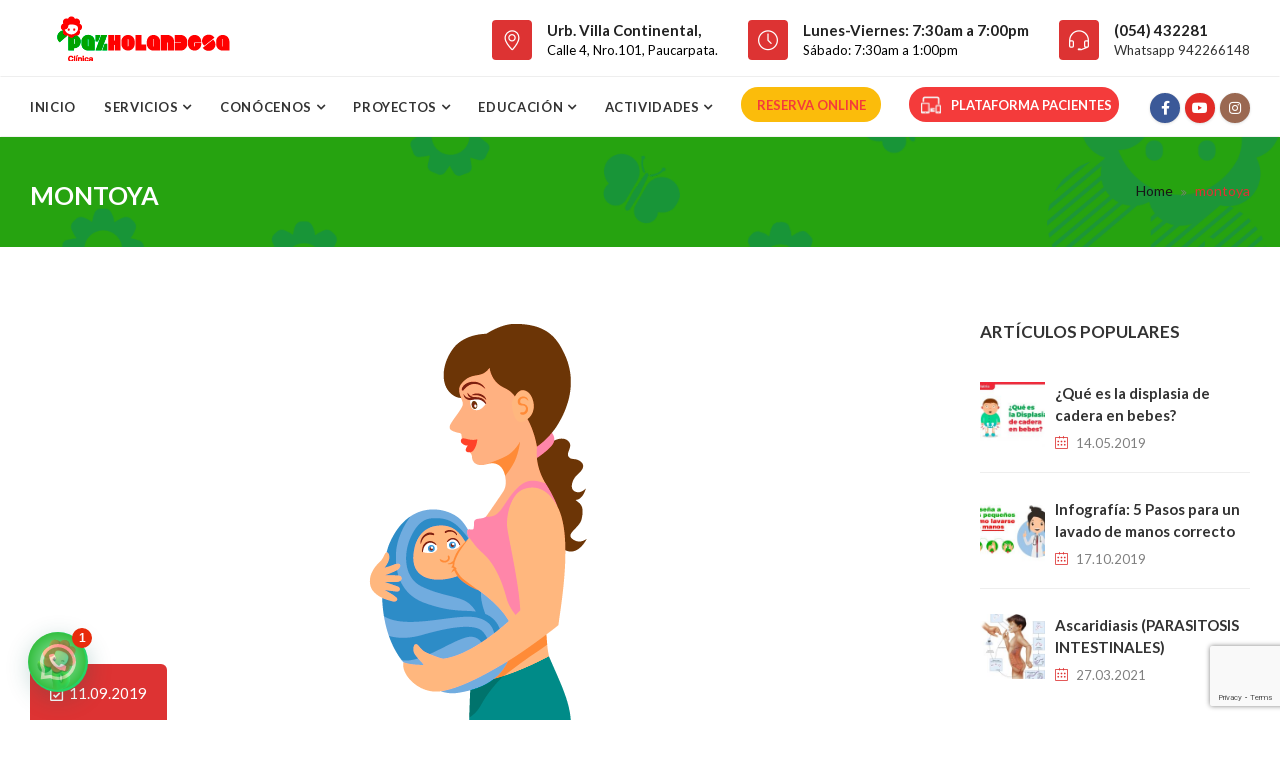

--- FILE ---
content_type: text/html; charset=UTF-8
request_url: https://www.pazholandesa.pe/tag/montoya/
body_size: 92273
content:


<!DOCTYPE html>

<html lang="es" prefix="og: http://ogp.me/ns# fb: http://ogp.me/ns/fb#">

<head>

	<meta charset="UTF-8">

	

	<!-- Latest IE rendering engine & Chrome Frame Meta Tags -->

	<!--[if IE]><meta http-equiv='X-UA-Compatible' content='IE=edge,chrome=1'><![endif]-->

	

	<link rel="profile" href="http://gmpg.org/xfn/11">

	<link rel="pingback" href="https://www.pazholandesa.pe/xmlrpc.php">

	

	<title>montoya &#8211; Clínica Paz Holandesa | Arequipa</title>
<meta name='robots' content='max-image-preview:large' />
	<style>img:is([sizes="auto" i], [sizes^="auto," i]) { contain-intrinsic-size: 3000px 1500px }</style>
	<link rel='dns-prefetch' href='//fonts.googleapis.com' />
<link rel="alternate" type="application/rss+xml" title="Clínica Paz Holandesa | Arequipa &raquo; Feed" href="https://www.pazholandesa.pe/feed/" />
<link rel="alternate" type="application/rss+xml" title="Clínica Paz Holandesa | Arequipa &raquo; Feed de los comentarios" href="https://www.pazholandesa.pe/comments/feed/" />
<link rel="alternate" type="application/rss+xml" title="Clínica Paz Holandesa | Arequipa &raquo; Etiqueta montoya del feed" href="https://www.pazholandesa.pe/tag/montoya/feed/" />
		<style>
			.lazyload,
			.lazyloading {
				max-width: 100%;
			}
		</style>
		<meta name="viewport" content="width=device-width, initial-scale=1, maximum-scale=1" />
<script type="text/javascript">
/* <![CDATA[ */
window._wpemojiSettings = {"baseUrl":"https:\/\/s.w.org\/images\/core\/emoji\/16.0.1\/72x72\/","ext":".png","svgUrl":"https:\/\/s.w.org\/images\/core\/emoji\/16.0.1\/svg\/","svgExt":".svg","source":{"concatemoji":"https:\/\/www.pazholandesa.pe\/wp-includes\/js\/wp-emoji-release.min.js"}};
/*! This file is auto-generated */
!function(s,n){var o,i,e;function c(e){try{var t={supportTests:e,timestamp:(new Date).valueOf()};sessionStorage.setItem(o,JSON.stringify(t))}catch(e){}}function p(e,t,n){e.clearRect(0,0,e.canvas.width,e.canvas.height),e.fillText(t,0,0);var t=new Uint32Array(e.getImageData(0,0,e.canvas.width,e.canvas.height).data),a=(e.clearRect(0,0,e.canvas.width,e.canvas.height),e.fillText(n,0,0),new Uint32Array(e.getImageData(0,0,e.canvas.width,e.canvas.height).data));return t.every(function(e,t){return e===a[t]})}function u(e,t){e.clearRect(0,0,e.canvas.width,e.canvas.height),e.fillText(t,0,0);for(var n=e.getImageData(16,16,1,1),a=0;a<n.data.length;a++)if(0!==n.data[a])return!1;return!0}function f(e,t,n,a){switch(t){case"flag":return n(e,"\ud83c\udff3\ufe0f\u200d\u26a7\ufe0f","\ud83c\udff3\ufe0f\u200b\u26a7\ufe0f")?!1:!n(e,"\ud83c\udde8\ud83c\uddf6","\ud83c\udde8\u200b\ud83c\uddf6")&&!n(e,"\ud83c\udff4\udb40\udc67\udb40\udc62\udb40\udc65\udb40\udc6e\udb40\udc67\udb40\udc7f","\ud83c\udff4\u200b\udb40\udc67\u200b\udb40\udc62\u200b\udb40\udc65\u200b\udb40\udc6e\u200b\udb40\udc67\u200b\udb40\udc7f");case"emoji":return!a(e,"\ud83e\udedf")}return!1}function g(e,t,n,a){var r="undefined"!=typeof WorkerGlobalScope&&self instanceof WorkerGlobalScope?new OffscreenCanvas(300,150):s.createElement("canvas"),o=r.getContext("2d",{willReadFrequently:!0}),i=(o.textBaseline="top",o.font="600 32px Arial",{});return e.forEach(function(e){i[e]=t(o,e,n,a)}),i}function t(e){var t=s.createElement("script");t.src=e,t.defer=!0,s.head.appendChild(t)}"undefined"!=typeof Promise&&(o="wpEmojiSettingsSupports",i=["flag","emoji"],n.supports={everything:!0,everythingExceptFlag:!0},e=new Promise(function(e){s.addEventListener("DOMContentLoaded",e,{once:!0})}),new Promise(function(t){var n=function(){try{var e=JSON.parse(sessionStorage.getItem(o));if("object"==typeof e&&"number"==typeof e.timestamp&&(new Date).valueOf()<e.timestamp+604800&&"object"==typeof e.supportTests)return e.supportTests}catch(e){}return null}();if(!n){if("undefined"!=typeof Worker&&"undefined"!=typeof OffscreenCanvas&&"undefined"!=typeof URL&&URL.createObjectURL&&"undefined"!=typeof Blob)try{var e="postMessage("+g.toString()+"("+[JSON.stringify(i),f.toString(),p.toString(),u.toString()].join(",")+"));",a=new Blob([e],{type:"text/javascript"}),r=new Worker(URL.createObjectURL(a),{name:"wpTestEmojiSupports"});return void(r.onmessage=function(e){c(n=e.data),r.terminate(),t(n)})}catch(e){}c(n=g(i,f,p,u))}t(n)}).then(function(e){for(var t in e)n.supports[t]=e[t],n.supports.everything=n.supports.everything&&n.supports[t],"flag"!==t&&(n.supports.everythingExceptFlag=n.supports.everythingExceptFlag&&n.supports[t]);n.supports.everythingExceptFlag=n.supports.everythingExceptFlag&&!n.supports.flag,n.DOMReady=!1,n.readyCallback=function(){n.DOMReady=!0}}).then(function(){return e}).then(function(){var e;n.supports.everything||(n.readyCallback(),(e=n.source||{}).concatemoji?t(e.concatemoji):e.wpemoji&&e.twemoji&&(t(e.twemoji),t(e.wpemoji)))}))}((window,document),window._wpemojiSettings);
/* ]]> */
</script>
<style id='cf-frontend-style-inline-css' type='text/css'>
@font-face {
	font-family: 'Lexend';
	font-style: normal;
	font-weight: 900;
	src: url('https://www.pazholandesa.pe/wp-content/uploads/2024/10/Lexend-Black.ttf') format('truetype');
}
@font-face {
	font-family: 'Helvetica-Roman-Bold';
	font-weight: 400;
	font-display: auto;
	src: url('https://www.pazholandesa.pe/wp-content/uploads/2023/02/HelveticaLTStd-Bold.otf') format('OpenType');
}
@font-face {
	font-family: 'Helvetica-Roman';
	font-weight: 300;
	font-display: auto;
	src: url('https://www.pazholandesa.pe/wp-content/uploads/2023/02/HelveticaLTStd-Roman.otf') format('OpenType');
}
@font-face {
	font-family: 'Helvetica-Roman';
	font-weight: 200;
	font-display: auto;
	src: url('https://www.pazholandesa.pe/wp-content/uploads/2023/02/HelveticaLTStd-Light.otf') format('OpenType');
}
@font-face {
	font-family: 'Helvetica-Roman';
	font-weight: 800;
	font-display: auto;
	src: url('https://www.pazholandesa.pe/wp-content/uploads/2023/02/HelveticaNeue-Black-1.otf') format('OpenType');
}
@font-face {
	font-family: 'FatFrank';
	font-weight: 400;
	font-display: auto;
	src: url('https://www.pazholandesa.pe/wp-content/uploads/2023/02/FatFrank-Heavy-Regular.ttf') format('truetype');
}
@font-face {
	font-family: 'FatFrank';
	font-weight: 100;
	font-display: auto;
	src: url('https://www.pazholandesa.pe/wp-content/uploads/2023/02/FatFrank-Heavy-Regular.ttf') format('truetype');
}
</style>
<style id='wp-emoji-styles-inline-css' type='text/css'>

	img.wp-smiley, img.emoji {
		display: inline !important;
		border: none !important;
		box-shadow: none !important;
		height: 1em !important;
		width: 1em !important;
		margin: 0 0.07em !important;
		vertical-align: -0.1em !important;
		background: none !important;
		padding: 0 !important;
	}
</style>
<link rel='stylesheet' id='wp-block-library-css' href='https://www.pazholandesa.pe/wp-includes/css/dist/block-library/style.min.css' type='text/css' media='all' />
<style id='wp-block-library-theme-inline-css' type='text/css'>
.wp-block-audio :where(figcaption){color:#555;font-size:13px;text-align:center}.is-dark-theme .wp-block-audio :where(figcaption){color:#ffffffa6}.wp-block-audio{margin:0 0 1em}.wp-block-code{border:1px solid #ccc;border-radius:4px;font-family:Menlo,Consolas,monaco,monospace;padding:.8em 1em}.wp-block-embed :where(figcaption){color:#555;font-size:13px;text-align:center}.is-dark-theme .wp-block-embed :where(figcaption){color:#ffffffa6}.wp-block-embed{margin:0 0 1em}.blocks-gallery-caption{color:#555;font-size:13px;text-align:center}.is-dark-theme .blocks-gallery-caption{color:#ffffffa6}:root :where(.wp-block-image figcaption){color:#555;font-size:13px;text-align:center}.is-dark-theme :root :where(.wp-block-image figcaption){color:#ffffffa6}.wp-block-image{margin:0 0 1em}.wp-block-pullquote{border-bottom:4px solid;border-top:4px solid;color:currentColor;margin-bottom:1.75em}.wp-block-pullquote cite,.wp-block-pullquote footer,.wp-block-pullquote__citation{color:currentColor;font-size:.8125em;font-style:normal;text-transform:uppercase}.wp-block-quote{border-left:.25em solid;margin:0 0 1.75em;padding-left:1em}.wp-block-quote cite,.wp-block-quote footer{color:currentColor;font-size:.8125em;font-style:normal;position:relative}.wp-block-quote:where(.has-text-align-right){border-left:none;border-right:.25em solid;padding-left:0;padding-right:1em}.wp-block-quote:where(.has-text-align-center){border:none;padding-left:0}.wp-block-quote.is-large,.wp-block-quote.is-style-large,.wp-block-quote:where(.is-style-plain){border:none}.wp-block-search .wp-block-search__label{font-weight:700}.wp-block-search__button{border:1px solid #ccc;padding:.375em .625em}:where(.wp-block-group.has-background){padding:1.25em 2.375em}.wp-block-separator.has-css-opacity{opacity:.4}.wp-block-separator{border:none;border-bottom:2px solid;margin-left:auto;margin-right:auto}.wp-block-separator.has-alpha-channel-opacity{opacity:1}.wp-block-separator:not(.is-style-wide):not(.is-style-dots){width:100px}.wp-block-separator.has-background:not(.is-style-dots){border-bottom:none;height:1px}.wp-block-separator.has-background:not(.is-style-wide):not(.is-style-dots){height:2px}.wp-block-table{margin:0 0 1em}.wp-block-table td,.wp-block-table th{word-break:normal}.wp-block-table :where(figcaption){color:#555;font-size:13px;text-align:center}.is-dark-theme .wp-block-table :where(figcaption){color:#ffffffa6}.wp-block-video :where(figcaption){color:#555;font-size:13px;text-align:center}.is-dark-theme .wp-block-video :where(figcaption){color:#ffffffa6}.wp-block-video{margin:0 0 1em}:root :where(.wp-block-template-part.has-background){margin-bottom:0;margin-top:0;padding:1.25em 2.375em}
</style>
<style id='classic-theme-styles-inline-css' type='text/css'>
/*! This file is auto-generated */
.wp-block-button__link{color:#fff;background-color:#32373c;border-radius:9999px;box-shadow:none;text-decoration:none;padding:calc(.667em + 2px) calc(1.333em + 2px);font-size:1.125em}.wp-block-file__button{background:#32373c;color:#fff;text-decoration:none}
</style>
<style id='joinchat-button-style-inline-css' type='text/css'>
.wp-block-joinchat-button{border:none!important;text-align:center}.wp-block-joinchat-button figure{display:table;margin:0 auto;padding:0}.wp-block-joinchat-button figcaption{font:normal normal 400 .6em/2em var(--wp--preset--font-family--system-font,sans-serif);margin:0;padding:0}.wp-block-joinchat-button .joinchat-button__qr{background-color:#fff;border:6px solid #25d366;border-radius:30px;box-sizing:content-box;display:block;height:200px;margin:auto;overflow:hidden;padding:10px;width:200px}.wp-block-joinchat-button .joinchat-button__qr canvas,.wp-block-joinchat-button .joinchat-button__qr img{display:block;margin:auto}.wp-block-joinchat-button .joinchat-button__link{align-items:center;background-color:#25d366;border:6px solid #25d366;border-radius:30px;display:inline-flex;flex-flow:row nowrap;justify-content:center;line-height:1.25em;margin:0 auto;text-decoration:none}.wp-block-joinchat-button .joinchat-button__link:before{background:transparent var(--joinchat-ico) no-repeat center;background-size:100%;content:"";display:block;height:1.5em;margin:-.75em .75em -.75em 0;width:1.5em}.wp-block-joinchat-button figure+.joinchat-button__link{margin-top:10px}@media (orientation:landscape)and (min-height:481px),(orientation:portrait)and (min-width:481px){.wp-block-joinchat-button.joinchat-button--qr-only figure+.joinchat-button__link{display:none}}@media (max-width:480px),(orientation:landscape)and (max-height:480px){.wp-block-joinchat-button figure{display:none}}

</style>
<style id='global-styles-inline-css' type='text/css'>
:root{--wp--preset--aspect-ratio--square: 1;--wp--preset--aspect-ratio--4-3: 4/3;--wp--preset--aspect-ratio--3-4: 3/4;--wp--preset--aspect-ratio--3-2: 3/2;--wp--preset--aspect-ratio--2-3: 2/3;--wp--preset--aspect-ratio--16-9: 16/9;--wp--preset--aspect-ratio--9-16: 9/16;--wp--preset--color--black: #000000;--wp--preset--color--cyan-bluish-gray: #abb8c3;--wp--preset--color--white: #ffffff;--wp--preset--color--pale-pink: #f78da7;--wp--preset--color--vivid-red: #cf2e2e;--wp--preset--color--luminous-vivid-orange: #ff6900;--wp--preset--color--luminous-vivid-amber: #fcb900;--wp--preset--color--light-green-cyan: #7bdcb5;--wp--preset--color--vivid-green-cyan: #00d084;--wp--preset--color--pale-cyan-blue: #8ed1fc;--wp--preset--color--vivid-cyan-blue: #0693e3;--wp--preset--color--vivid-purple: #9b51e0;--wp--preset--gradient--vivid-cyan-blue-to-vivid-purple: linear-gradient(135deg,rgba(6,147,227,1) 0%,rgb(155,81,224) 100%);--wp--preset--gradient--light-green-cyan-to-vivid-green-cyan: linear-gradient(135deg,rgb(122,220,180) 0%,rgb(0,208,130) 100%);--wp--preset--gradient--luminous-vivid-amber-to-luminous-vivid-orange: linear-gradient(135deg,rgba(252,185,0,1) 0%,rgba(255,105,0,1) 100%);--wp--preset--gradient--luminous-vivid-orange-to-vivid-red: linear-gradient(135deg,rgba(255,105,0,1) 0%,rgb(207,46,46) 100%);--wp--preset--gradient--very-light-gray-to-cyan-bluish-gray: linear-gradient(135deg,rgb(238,238,238) 0%,rgb(169,184,195) 100%);--wp--preset--gradient--cool-to-warm-spectrum: linear-gradient(135deg,rgb(74,234,220) 0%,rgb(151,120,209) 20%,rgb(207,42,186) 40%,rgb(238,44,130) 60%,rgb(251,105,98) 80%,rgb(254,248,76) 100%);--wp--preset--gradient--blush-light-purple: linear-gradient(135deg,rgb(255,206,236) 0%,rgb(152,150,240) 100%);--wp--preset--gradient--blush-bordeaux: linear-gradient(135deg,rgb(254,205,165) 0%,rgb(254,45,45) 50%,rgb(107,0,62) 100%);--wp--preset--gradient--luminous-dusk: linear-gradient(135deg,rgb(255,203,112) 0%,rgb(199,81,192) 50%,rgb(65,88,208) 100%);--wp--preset--gradient--pale-ocean: linear-gradient(135deg,rgb(255,245,203) 0%,rgb(182,227,212) 50%,rgb(51,167,181) 100%);--wp--preset--gradient--electric-grass: linear-gradient(135deg,rgb(202,248,128) 0%,rgb(113,206,126) 100%);--wp--preset--gradient--midnight: linear-gradient(135deg,rgb(2,3,129) 0%,rgb(40,116,252) 100%);--wp--preset--font-size--small: 13px;--wp--preset--font-size--medium: 20px;--wp--preset--font-size--large: 36px;--wp--preset--font-size--x-large: 42px;--wp--preset--spacing--20: 0.44rem;--wp--preset--spacing--30: 0.67rem;--wp--preset--spacing--40: 1rem;--wp--preset--spacing--50: 1.5rem;--wp--preset--spacing--60: 2.25rem;--wp--preset--spacing--70: 3.38rem;--wp--preset--spacing--80: 5.06rem;--wp--preset--shadow--natural: 6px 6px 9px rgba(0, 0, 0, 0.2);--wp--preset--shadow--deep: 12px 12px 50px rgba(0, 0, 0, 0.4);--wp--preset--shadow--sharp: 6px 6px 0px rgba(0, 0, 0, 0.2);--wp--preset--shadow--outlined: 6px 6px 0px -3px rgba(255, 255, 255, 1), 6px 6px rgba(0, 0, 0, 1);--wp--preset--shadow--crisp: 6px 6px 0px rgba(0, 0, 0, 1);}:where(.is-layout-flex){gap: 0.5em;}:where(.is-layout-grid){gap: 0.5em;}body .is-layout-flex{display: flex;}.is-layout-flex{flex-wrap: wrap;align-items: center;}.is-layout-flex > :is(*, div){margin: 0;}body .is-layout-grid{display: grid;}.is-layout-grid > :is(*, div){margin: 0;}:where(.wp-block-columns.is-layout-flex){gap: 2em;}:where(.wp-block-columns.is-layout-grid){gap: 2em;}:where(.wp-block-post-template.is-layout-flex){gap: 1.25em;}:where(.wp-block-post-template.is-layout-grid){gap: 1.25em;}.has-black-color{color: var(--wp--preset--color--black) !important;}.has-cyan-bluish-gray-color{color: var(--wp--preset--color--cyan-bluish-gray) !important;}.has-white-color{color: var(--wp--preset--color--white) !important;}.has-pale-pink-color{color: var(--wp--preset--color--pale-pink) !important;}.has-vivid-red-color{color: var(--wp--preset--color--vivid-red) !important;}.has-luminous-vivid-orange-color{color: var(--wp--preset--color--luminous-vivid-orange) !important;}.has-luminous-vivid-amber-color{color: var(--wp--preset--color--luminous-vivid-amber) !important;}.has-light-green-cyan-color{color: var(--wp--preset--color--light-green-cyan) !important;}.has-vivid-green-cyan-color{color: var(--wp--preset--color--vivid-green-cyan) !important;}.has-pale-cyan-blue-color{color: var(--wp--preset--color--pale-cyan-blue) !important;}.has-vivid-cyan-blue-color{color: var(--wp--preset--color--vivid-cyan-blue) !important;}.has-vivid-purple-color{color: var(--wp--preset--color--vivid-purple) !important;}.has-black-background-color{background-color: var(--wp--preset--color--black) !important;}.has-cyan-bluish-gray-background-color{background-color: var(--wp--preset--color--cyan-bluish-gray) !important;}.has-white-background-color{background-color: var(--wp--preset--color--white) !important;}.has-pale-pink-background-color{background-color: var(--wp--preset--color--pale-pink) !important;}.has-vivid-red-background-color{background-color: var(--wp--preset--color--vivid-red) !important;}.has-luminous-vivid-orange-background-color{background-color: var(--wp--preset--color--luminous-vivid-orange) !important;}.has-luminous-vivid-amber-background-color{background-color: var(--wp--preset--color--luminous-vivid-amber) !important;}.has-light-green-cyan-background-color{background-color: var(--wp--preset--color--light-green-cyan) !important;}.has-vivid-green-cyan-background-color{background-color: var(--wp--preset--color--vivid-green-cyan) !important;}.has-pale-cyan-blue-background-color{background-color: var(--wp--preset--color--pale-cyan-blue) !important;}.has-vivid-cyan-blue-background-color{background-color: var(--wp--preset--color--vivid-cyan-blue) !important;}.has-vivid-purple-background-color{background-color: var(--wp--preset--color--vivid-purple) !important;}.has-black-border-color{border-color: var(--wp--preset--color--black) !important;}.has-cyan-bluish-gray-border-color{border-color: var(--wp--preset--color--cyan-bluish-gray) !important;}.has-white-border-color{border-color: var(--wp--preset--color--white) !important;}.has-pale-pink-border-color{border-color: var(--wp--preset--color--pale-pink) !important;}.has-vivid-red-border-color{border-color: var(--wp--preset--color--vivid-red) !important;}.has-luminous-vivid-orange-border-color{border-color: var(--wp--preset--color--luminous-vivid-orange) !important;}.has-luminous-vivid-amber-border-color{border-color: var(--wp--preset--color--luminous-vivid-amber) !important;}.has-light-green-cyan-border-color{border-color: var(--wp--preset--color--light-green-cyan) !important;}.has-vivid-green-cyan-border-color{border-color: var(--wp--preset--color--vivid-green-cyan) !important;}.has-pale-cyan-blue-border-color{border-color: var(--wp--preset--color--pale-cyan-blue) !important;}.has-vivid-cyan-blue-border-color{border-color: var(--wp--preset--color--vivid-cyan-blue) !important;}.has-vivid-purple-border-color{border-color: var(--wp--preset--color--vivid-purple) !important;}.has-vivid-cyan-blue-to-vivid-purple-gradient-background{background: var(--wp--preset--gradient--vivid-cyan-blue-to-vivid-purple) !important;}.has-light-green-cyan-to-vivid-green-cyan-gradient-background{background: var(--wp--preset--gradient--light-green-cyan-to-vivid-green-cyan) !important;}.has-luminous-vivid-amber-to-luminous-vivid-orange-gradient-background{background: var(--wp--preset--gradient--luminous-vivid-amber-to-luminous-vivid-orange) !important;}.has-luminous-vivid-orange-to-vivid-red-gradient-background{background: var(--wp--preset--gradient--luminous-vivid-orange-to-vivid-red) !important;}.has-very-light-gray-to-cyan-bluish-gray-gradient-background{background: var(--wp--preset--gradient--very-light-gray-to-cyan-bluish-gray) !important;}.has-cool-to-warm-spectrum-gradient-background{background: var(--wp--preset--gradient--cool-to-warm-spectrum) !important;}.has-blush-light-purple-gradient-background{background: var(--wp--preset--gradient--blush-light-purple) !important;}.has-blush-bordeaux-gradient-background{background: var(--wp--preset--gradient--blush-bordeaux) !important;}.has-luminous-dusk-gradient-background{background: var(--wp--preset--gradient--luminous-dusk) !important;}.has-pale-ocean-gradient-background{background: var(--wp--preset--gradient--pale-ocean) !important;}.has-electric-grass-gradient-background{background: var(--wp--preset--gradient--electric-grass) !important;}.has-midnight-gradient-background{background: var(--wp--preset--gradient--midnight) !important;}.has-small-font-size{font-size: var(--wp--preset--font-size--small) !important;}.has-medium-font-size{font-size: var(--wp--preset--font-size--medium) !important;}.has-large-font-size{font-size: var(--wp--preset--font-size--large) !important;}.has-x-large-font-size{font-size: var(--wp--preset--font-size--x-large) !important;}
:where(.wp-block-post-template.is-layout-flex){gap: 1.25em;}:where(.wp-block-post-template.is-layout-grid){gap: 1.25em;}
:where(.wp-block-columns.is-layout-flex){gap: 2em;}:where(.wp-block-columns.is-layout-grid){gap: 2em;}
:root :where(.wp-block-pullquote){font-size: 1.5em;line-height: 1.6;}
</style>
<link rel='stylesheet' id='js_composer_front-css' href='https://www.pazholandesa.pe/wp-content/plugins/js_composer/assets/css/js_composer.min.css' type='text/css' media='all' />
<link rel='stylesheet' id='medicalhealth-zozo-main-min-style-css' href='https://www.pazholandesa.pe/wp-content/themes/medicalhealth/css/medicalhealth-main-min.css' type='text/css' media='all' />
<link rel='stylesheet' id='medicalhealth-zozo-theme-style-css' href='https://www.pazholandesa.pe/wp-content/themes/medicalhealth/style.css' type='text/css' media='all' />
<link rel='stylesheet' id='medicalhealth-zozo-custom-css-css' href='//www.pazholandesa.pe/wp-content/uploads/medicalhealth/theme_1.css' type='text/css' media='all' />
<style id='medicalhealth-zozo-custom-css-inline-css' type='text/css'>
.titulo-landing
{
    color : #22a331;
    background: #ffffff;
    padding: 5px; 
    display: inline-flex ;
}
.entry-content p, .entry-content li {
    font-size: 18px;
    color: #000000;
}

.fullwidth .container {
    max-width: 1250px !important;
}.page-title-section.zozo-parallax .zozo_parallax-inner { background-repeat: repeat;background-position: left top; }
.page-title-section .page-title-captions h1 { color: #ffffff; }
.page-title-section .zozo-breadcrumbs > span { color: #dd3333; }

</style>
<link rel='stylesheet' id='zozo-shortcodes-css' href='https://www.pazholandesa.pe/wp-content/plugins/medicalhealththemes-core/shortcodes.css' type='text/css' media='all' />
<link rel='stylesheet' id='medicalhealth-zozo-child-style-css' href='https://www.pazholandesa.pe/wp-content/themes/medicalhealth-child/style.css' type='text/css' media='all' />
<link rel='stylesheet' id='redux-google-fonts-zozo_options-css' href='https://fonts.googleapis.com/css?family=Lato%3A100%2C300%2C400%2C700%2C900%2C100italic%2C300italic%2C400italic%2C700italic%2C900italic' type='text/css' media='all' />
<style id='joinchat-head-inline-css' type='text/css'>
.joinchat{--ch:142;--cs:70%;--cl:49%;--bw:1}:root{--joinchat-ico:url("data:image/svg+xml;charset=utf-8,%3Csvg xmlns='http://www.w3.org/2000/svg' viewBox='0 0 24 24'%3E%3Cpath fill='%23fff' d='M3.516 3.516c4.686-4.686 12.284-4.686 16.97 0s4.686 12.283 0 16.97a12 12 0 0 1-13.754 2.299l-5.814.735a.392.392 0 0 1-.438-.44l.748-5.788A12 12 0 0 1 3.517 3.517zm3.61 17.043.3.158a9.85 9.85 0 0 0 11.534-1.758c3.843-3.843 3.843-10.074 0-13.918s-10.075-3.843-13.918 0a9.85 9.85 0 0 0-1.747 11.554l.16.303-.51 3.942a.196.196 0 0 0 .219.22zm6.534-7.003-.933 1.164a9.84 9.84 0 0 1-3.497-3.495l1.166-.933a.79.79 0 0 0 .23-.94L9.561 6.96a.79.79 0 0 0-.924-.445l-2.023.524a.797.797 0 0 0-.588.88 11.754 11.754 0 0 0 10.005 10.005.797.797 0 0 0 .88-.587l.525-2.023a.79.79 0 0 0-.445-.923L14.6 13.327a.79.79 0 0 0-.94.23z'/%3E%3C/svg%3E")}.joinchat{--sep:20px;--bottom:var(--sep);--s:60px;--h:calc(var(--s)/2);display:block;transform:scale3d(1,1,1);position:fixed;z-index:9000;right:var(--sep);bottom:var(--bottom)}.joinchat *{box-sizing:border-box}.joinchat__qr,.joinchat__chatbox{display:none}.joinchat__tooltip{opacity:0}.joinchat__button{position:absolute;z-index:2;bottom:8px;right:8px;height:var(--s);width:var(--s);background:#25d366 var(--joinchat-ico,none)center / 60% no-repeat;color:inherit;border-radius:50%;box-shadow:1px 6px 24px 0 rgba(7,94,84,0.24)}.joinchat--left{right:auto;left:var(--sep)}.joinchat--left .joinchat__button{right:auto;left:8px}.joinchat__button__ico{position:absolute;inset:0;display:flex;border-radius:50%;overflow:hidden;color:hsl(0deg 0% clamp(0%,var(--bw)*1000%,100%) / clamp(70%,var(--bw)*1000%,100%)) !important}.joinchat__button__ico svg{width:var(--ico-size,100%);height:var(--ico-size,100%);margin:calc((100% - var(--ico-size,100%))/2)}.joinchat__button:has(.joinchat__button__ico){background:hsl(var(--ch)var(--cs)var(--cl));box-shadow:1px 6px 24px 0 hsl(var(--ch)var(--cs)calc(var(--cl) - 10%) / 24%)}.joinchat__button:has(.joinchat__button__ico):hover,.joinchat__button:has(.joinchat__button__ico):active{background:hsl(var(--ch)var(--cs)calc(var(--cl) + 20%))}.joinchat__button__image{position:absolute;inset:1px;border-radius:50%;overflow:hidden;opacity:0}.joinchat__button__image img,.joinchat__button__image video{display:block;width:100%;height:100%;object-fit:cover;object-position:center}.joinchat--img .joinchat__button__image{opacity:1;animation:none}@media(orientation:portrait)and(width>=481px),(orientation:landscape)and(height>=481px){.joinchat--mobile{display:none !important}}@media(width <=480px),(orientation:landscape)and(height <=480px){.joinchat{--sep:6px}}
</style>
<script type="text/javascript" src="https://www.pazholandesa.pe/wp-includes/js/jquery/jquery.min.js" id="jquery-core-js"></script>
<script type="text/javascript" src="https://www.pazholandesa.pe/wp-includes/js/jquery/jquery-migrate.min.js" id="jquery-migrate-js"></script>
<script type="text/javascript" src="//www.pazholandesa.pe/wp-content/plugins/revslider/sr6/assets/js/rbtools.min.js" async id="tp-tools-js"></script>
<script type="text/javascript" src="//www.pazholandesa.pe/wp-content/plugins/revslider/sr6/assets/js/rs6.min.js" async id="revmin-js"></script>
<script type="text/javascript" id="medicalhealth-theme-init-js-js-extra">
/* <![CDATA[ */
var medicalhealth_js_vars = {"zozo_template_uri":"https:\/\/www.pazholandesa.pe\/wp-content\/themes\/medicalhealth","isRTL":"false","isOriginLeft":"true","zozo_sticky_height":"60px","zozo_sticky_height_alt":"60px","zozo_ajax_url":"https:\/\/www.pazholandesa.pe\/wp-admin\/admin-ajax.php","zozo_back_menu":"Back","zozo_CounterYears":"Years","zozo_CounterMonths":"Months","zozo_CounterWeeks":"Weeks","zozo_CounterDays":"Days","zozo_CounterHours":"Hours","zozo_CounterMins":"Mins","zozo_CounterSecs":"Secs","zozo_CounterYear":"Year","zozo_CounterMonth":"Month","zozo_CounterWeek":"Week","zozo_CounterDay":"Day","zozo_CounterHour":"Hour","zozo_CounterMin":"Min","zozo_CounterSec":"Sec"};
/* ]]> */
</script>
<script type="text/javascript" src="https://www.pazholandesa.pe/wp-content/themes/medicalhealth/js/plugins/medicalhealth-theme-init.min.js" id="medicalhealth-theme-init-js-js"></script>
<link rel="https://api.w.org/" href="https://www.pazholandesa.pe/wp-json/" /><link rel="alternate" title="JSON" type="application/json" href="https://www.pazholandesa.pe/wp-json/wp/v2/tags/165" /><link rel="EditURI" type="application/rsd+xml" title="RSD" href="https://www.pazholandesa.pe/xmlrpc.php?rsd" />
<meta name="generator" content="WordPress 6.8.3" />
<!-- HFCM by 99 Robots - Snippet # 3: Button Reserva Online -->
<script>
document.addEventListener('DOMContentLoaded', function() {
  // Seleccionar el enlace
  const menuItem = document.querySelector('#menu-item-53540 a');

  // Crear el botón
  const button = document.createElement('button');
  button.textContent = "RESERVA ONLINE";

  // Estilos para el botón
  button.style.backgroundColor = '#FBBC0B';
  button.style.color = '#F43B3B';
  button.style.borderRadius = '34px';
  button.style.padding = '5px';
  button.style.border = 'none';
  button.style.cursor = 'pointer';
  button.style.width = '140px';
	button.style.height = '35px';
	button.style.display = 'flex';
  button.style.marginTop = '10px';
  button.style.justifyContent = 'center';
  button.style.alignItems = 'center';
  button.style.transition = 'all 0.5s ease';
	menuItem.setAttribute('target', '_blank');

  // Estilo hover (invertir los colores)
  button.onmouseover = function() {
    button.style.backgroundColor = '#F43B3B';
    button.style.color = '#FBBC0B';
  };

  button.onmouseout = function() {
    button.style.backgroundColor = '#FBBC0B';
    button.style.color = '#F43B3B';
  };

  // Insertar el botón dentro del enlace
  menuItem.innerHTML = ''; // Limpiar el texto del enlace
  menuItem.appendChild(button);
});

</script>
<!-- /end HFCM by 99 Robots -->
<!-- HFCM by 99 Robots - Snippet # 4: Button Plataforma Pacientes -->
<script>
 document.addEventListener('DOMContentLoaded', function() {
  // Seleccionar el enlace
  const menuItem = document.querySelector('#menu-item-53537 a');

  // Crear el botón
  const button = document.createElement('button');

	// Crear el texto del botón
  const buttonText = document.createTextNode("PLATAFORMA PACIENTES "); 
	 
	// Crear el ícono (usando una imagen PNG)
  const icon = document.createElement('img');
  icon.src = 'https://www.pazholandesa.pe/wp-content/uploads/2024/10/image_32.png'; // Cambia esto a la ruta de tu imagen PNG
  icon.alt = 'Icono de reserva'; // Texto alternativo
  icon.style.width = '20px'; // Ajusta el tamaño del ícono
  icon.style.height = '20px'; // Ajusta el tamaño del ícono
  icon.style.marginRight = '10px'; // Espacio entre el ícono y el texto 
	 
  // Estilos para el botón
  button.style.backgroundColor = '#F43B3B';
  button.style.color = '#FFF';
  button.style.borderRadius = '34px';
  button.style.padding = '5px 7px';
  button.style.border = 'none';
  button.style.cursor = 'pointer';
  button.style.width = '210px';
	button.style.height = '35px';
	button.style.display = 'flex';
  button.style.marginTop = '10px';
  button.style.justifyContent = 'center';
  button.style.alignItems = 'center';
  button.style.transition = 'all 0.5s ease';
	menuItem.setAttribute('target', '_blank');

  // Estilo hover (invertir los colores)
  button.onmouseover = function() {
    button.style.backgroundColor = '#fa0202';
    button.style.color = '#FFF';
		//button.style.border = '0.5px solid gray';
  };

  button.onmouseout = function() {
    button.style.backgroundColor = '#F43B3B';
    button.style.color = '#FFF';
		button.style.border = 'none'
  };

  // Insertar el botón dentro del enlace
  menuItem.innerHTML = ''; // Limpiar el texto del enlace
  menuItem.appendChild(button);
	 // Insertar el ícono y el texto dentro del botón
  button.appendChild(icon); // Insertar la imagen del ícono primero
  button.appendChild(buttonText); // Luego, el texto
});


</script>
<!-- /end HFCM by 99 Robots -->
		<script>
			document.documentElement.className = document.documentElement.className.replace('no-js', 'js');
		</script>
				<style>
			.no-js img.lazyload {
				display: none;
			}

			figure.wp-block-image img.lazyloading {
				min-width: 150px;
			}

			.lazyload,
			.lazyloading {
				--smush-placeholder-width: 100px;
				--smush-placeholder-aspect-ratio: 1/1;
				width: var(--smush-image-width, var(--smush-placeholder-width)) !important;
				aspect-ratio: var(--smush-image-aspect-ratio, var(--smush-placeholder-aspect-ratio)) !important;
			}

						.lazyload, .lazyloading {
				opacity: 0;
			}

			.lazyloaded {
				opacity: 1;
				transition: opacity 400ms;
				transition-delay: 0ms;
			}

					</style>
		<meta name="generator" content="Powered by WPBakery Page Builder - drag and drop page builder for WordPress."/>
<meta name="generator" content="Powered by Slider Revolution 6.7.20 - responsive, Mobile-Friendly Slider Plugin for WordPress with comfortable drag and drop interface." />
<link rel="icon" href="https://www.pazholandesa.pe/wp-content/uploads/2019/04/cropped-favicon-clinica-paz-holandesa-32x32.png" sizes="32x32" />
<link rel="icon" href="https://www.pazholandesa.pe/wp-content/uploads/2019/04/cropped-favicon-clinica-paz-holandesa-192x192.png" sizes="192x192" />
<link rel="apple-touch-icon" href="https://www.pazholandesa.pe/wp-content/uploads/2019/04/cropped-favicon-clinica-paz-holandesa-180x180.png" />
<meta name="msapplication-TileImage" content="https://www.pazholandesa.pe/wp-content/uploads/2019/04/cropped-favicon-clinica-paz-holandesa-270x270.png" />
<script>function setREVStartSize(e){
			//window.requestAnimationFrame(function() {
				window.RSIW = window.RSIW===undefined ? window.innerWidth : window.RSIW;
				window.RSIH = window.RSIH===undefined ? window.innerHeight : window.RSIH;
				try {
					var pw = document.getElementById(e.c).parentNode.offsetWidth,
						newh;
					pw = pw===0 || isNaN(pw) || (e.l=="fullwidth" || e.layout=="fullwidth") ? window.RSIW : pw;
					e.tabw = e.tabw===undefined ? 0 : parseInt(e.tabw);
					e.thumbw = e.thumbw===undefined ? 0 : parseInt(e.thumbw);
					e.tabh = e.tabh===undefined ? 0 : parseInt(e.tabh);
					e.thumbh = e.thumbh===undefined ? 0 : parseInt(e.thumbh);
					e.tabhide = e.tabhide===undefined ? 0 : parseInt(e.tabhide);
					e.thumbhide = e.thumbhide===undefined ? 0 : parseInt(e.thumbhide);
					e.mh = e.mh===undefined || e.mh=="" || e.mh==="auto" ? 0 : parseInt(e.mh,0);
					if(e.layout==="fullscreen" || e.l==="fullscreen")
						newh = Math.max(e.mh,window.RSIH);
					else{
						e.gw = Array.isArray(e.gw) ? e.gw : [e.gw];
						for (var i in e.rl) if (e.gw[i]===undefined || e.gw[i]===0) e.gw[i] = e.gw[i-1];
						e.gh = e.el===undefined || e.el==="" || (Array.isArray(e.el) && e.el.length==0)? e.gh : e.el;
						e.gh = Array.isArray(e.gh) ? e.gh : [e.gh];
						for (var i in e.rl) if (e.gh[i]===undefined || e.gh[i]===0) e.gh[i] = e.gh[i-1];
											
						var nl = new Array(e.rl.length),
							ix = 0,
							sl;
						e.tabw = e.tabhide>=pw ? 0 : e.tabw;
						e.thumbw = e.thumbhide>=pw ? 0 : e.thumbw;
						e.tabh = e.tabhide>=pw ? 0 : e.tabh;
						e.thumbh = e.thumbhide>=pw ? 0 : e.thumbh;
						for (var i in e.rl) nl[i] = e.rl[i]<window.RSIW ? 0 : e.rl[i];
						sl = nl[0];
						for (var i in nl) if (sl>nl[i] && nl[i]>0) { sl = nl[i]; ix=i;}
						var m = pw>(e.gw[ix]+e.tabw+e.thumbw) ? 1 : (pw-(e.tabw+e.thumbw)) / (e.gw[ix]);
						newh =  (e.gh[ix] * m) + (e.tabh + e.thumbh);
					}
					var el = document.getElementById(e.c);
					if (el!==null && el) el.style.height = newh+"px";
					el = document.getElementById(e.c+"_wrapper");
					if (el!==null && el) {
						el.style.height = newh+"px";
						el.style.display = "block";
					}
				} catch(e){
					console.log("Failure at Presize of Slider:" + e)
				}
			//});
		  };</script>
		<style type="text/css" id="wp-custom-css">
			.wpcf7 input.btn-block[type="submit"] {
    width: 100%;
    border-radius: 20px;
}
/*
Formulario CF7 a 2 columnas responsive
*/
#responsive-form{
 max-width:600px /*-- change this to get your desired form width --*/;
 margin:0 auto;
        width:100%;
}
.form-row{
 width: 100%;
}
.column-half, .column-full{
 float: left;
 position: relative;
 padding: 0.65rem;
 width:100%;
 -webkit-box-sizing: border-box;
        -moz-box-sizing: border-box;
        box-sizing: border-box
}
.clearfix:after {
 content: "";
 display: table;
 clear: both;
}
 
/**---------------- Media query ----------------**/
@media only screen and (min-width: 48em) { 
 .column-half{
 width: 50%;
 }
}
/*Boton Flat Clasico Paz Holandesa ROJO */
.vc_btn3.vc_btn3-color-danger, .vc_btn3.vc_btn3-color-danger.vc_btn3-style-flat {
    color: #fff;
    background-color: #FF3030;
}
/*Boton Flat Clasico Paz Holandesa VERDE */
.vc_btn3.vc_btn3-color-success, .vc_btn3.vc_btn3-color-success.vc_btn3-style-flat {
    color: #fff;
    background-color: #00af00;
}
/*Boton Flat Clasico Paz Holandesa BLANCO */
.vc_btn3.vc_btn3-color-white, .vc_btn3.vc_btn3-color-white.vc_btn3-style-flat {
    color: #FF3030;
    background-color: #fff;
}

/*Boton Flat Clasico Paz Holandesa BLANCO-verde */
.vc_btn3.vc_btn3-color-grey, .vc_btn3.vc_btn3-color-grey.vc_btn3-style-flat {
    color: #00af00;
    background-color: #fff;
	border: 3px solid #00af00;
}
/*Boton Flat Clasico Paz Holandesa BLANCO-borde rojo */
.vc_btn3.vc_btn3-color-pink, .vc_btn3.vc_btn3-color-pink.vc_btn3-style-flat {
    color: #ff3030;
    background-color: #fff;
		border: 2px solid #ff3030;
		font-size: 20px;
		font-weight: 900;
		Font-family: Lato !important;
}
.vc_btn3.vc_btn3-color-pink.vc_btn3-style-flat:hover, .vc_btn3.vc_btn3-color-pink:focus, .vc_btn3.vc_btn3-color-pink:hover {
    color: #ffffff;
    background-color: #FF3030;
}

/*Boton Rojo con borde blanco slider landing*/
.vc_btn3.vc_btn3-color-warning, .vc_btn3.vc_btn3-color-warning.vc_btn3-style-flat {
    color: #fff;
    background-color: #FF3030;
	  border: 2px solid #FF3030;
}
.vc_btn3.vc_btn3-color-warning.vc_btn3-style-flat:hover, .vc_btn3.vc_btn3-color-warning:focus, .vc_btn3.vc_btn3-color-warning:hover {
    color: #FF3030;
    background-color: #ffffff;
}
/* Estilo General Botones */
.vc_general.vc_btn3
{
font-size: 16px;   
font-weight: 700;
text-transform: none;
}
/*background-degradado-gris*/
.background-degradado-gris{
background: rgba(255,255,255,1);
background: -moz-radial-gradient(center, ellipse cover, rgba(255,255,255,1) 0%, rgba(255,255,255,1) 45%, rgba(230,223,230,1) 100%);
background: -webkit-gradient(radial, center center, 0px, center center, 100%, color-stop(0%, rgba(255,255,255,1)), color-stop(45%, rgba(255,255,255,1)), color-stop(100%, rgba(230,223,230,1)));
background: -webkit-radial-gradient(center, ellipse cover, rgba(255,255,255,1) 0%, rgba(255,255,255,1) 45%, rgba(230,223,230,1) 100%);
background: -o-radial-gradient(center, ellipse cover, rgba(255,255,255,1) 0%, rgba(255,255,255,1) 45%, rgba(230,223,230,1) 100%);
background: -ms-radial-gradient(center, ellipse cover, rgba(255,255,255,1) 0%, rgba(255,255,255,1) 45%, rgba(230,223,230,1) 100%);
background: radial-gradient(ellipse at center, rgba(255,255,255,1) 0%, rgba(255,255,255,1) 45%, rgba(230,223,230,1) 100%);
filter: progid:DXImageTransform.Microsoft.gradient( startColorstr='#ffffff', endColorstr='#e6dfe6', GradientType=1 );
}
blockquote p {
    font-family: Roboto !important;
    font-style: normal;
    color: #777777;
    font-size: 18px;
		line-height: 20px;
}
/*espacio en textbox especialidades*/
.zozo-feature-box.style-default-box .grid-item .grid-title {
    margin-bottom: 10px;
}
/*espacio en textbox servicios medicos*/
.grid-image-wrapper {
    position: relative;
    overflow: hidden;
    margin-bottom: 15px;
}
.grid-item .grid-button > .btn {
    margin-top: 15px;
		font-weight: 700;
}
/*Boton-Landing*/
.vc_btn3-container.vc_btn3-center .vc_btn3-block.vc_btn3-size-md {
    font-size: 17px;
    padding-top: 14px;
    padding-bottom: 14px;
    padding-left: 20px;
    padding-right: 20px;
}
/*Posicion Whataform*/
#WTFM_flbtn {
	z-index: 99 !important;
}
#menu-item-50785 .a{
	target="_blank"
}		</style>
		<noscript><style> .wpb_animate_when_almost_visible { opacity: 1; }</style></noscript>

</head>



<body class="archive tag tag-montoya tag-165 wp-embed-responsive wp-theme-medicalhealth wp-child-theme-medicalhealth-child fullwidth theme-skin-light footer-scroll-bar header-is-sticky mhv-tablet-land header-mobile-is-sticky trans-h-no-transparent blog-large two-col-right wpb-js-composer js-comp-ver-6.6.0 vc_responsive">

			<div class="zmm-wrapper">
			<span class="zmm-close flaticon flaticon-shapes"></span>
			<div class="zmm-inner">
				<ul class="zozo-social-icons soc-icon-circle"><li class="facebook"><a target="_blank" href="https://www.facebook.com/Clinicapazholandesa/"><i class="fa fa-facebook"></i></a></li><li class="youtube"><a target="_blank" href="https://www.youtube.com/channel/UC4Wd9lAf1TXAAXAa1GiAivg "><i class="fa fa-youtube"></i></a></li><li class="instagram"><a target="_blank" href="https://www.instagram.com/clinicapazholandesa/"><i class="fa fa-instagram"></i></a></li></ul><div id="mobile-nav-container" class="mobile-nav mobile-menu-container"><div id="main-nav-container" class="main-nav main-menu-container"><ul id="main-menu" class="nav navbar-nav navbar-main zozo-main-nav"><li id="menu-item-11344" class="menu-item menu-item-type-custom menu-item-object-custom menu-item-has-children menu-item-11344 dropdown"><a title="Pages" class="dropdown-toggle" href="#" aria-haspopup="true">Pages <span class="caret"></span></a>
<ul role="menu" class="dropdown-menu">
	<li id="menu-item-11345" class="menu-item menu-item-type-custom menu-item-object-custom menu-item-11345"><a title="404 Page" href="http://demo.zozothemes.com/medicalhealth/404">404 Page</a></li>
</ul>
</li>
<li id="menu-item-11348" class="menu-item menu-item-type-custom menu-item-object-custom menu-item-has-children menu-item-11348 dropdown mega-dropdown"><a title="Features" class="dropdown-toggle" href="#" aria-haspopup="true">Features <span class="caret"></span></a>
<div class="dropdown-menu mega-dropdown-menu container" >

<ul class="mega-parent-ul" role="menu">
	<li id="menu-item-11349" class="menu-item menu-item-type-custom menu-item-object-custom menu-item-has-children menu-item-11349 col-sm-3 mega-child-li"><a title="Header / Footer" class="megamenu-title" href="#">Header / Footer</a>
	<ul role="menu" class="row mega-child-ul">
		<li id="menu-item-11350" class="megamenu-title menu-item menu-item-type-custom menu-item-object-custom menu-item-11350"><a title="Shortcodes" href="#">Shortcodes</a></li>
	</ul>
</li>
	<li id="menu-item-11351" class="menu-item menu-item-type-custom menu-item-object-custom menu-item-11351"><a title="Shortcodes" class="megamenu-title" href="#">Shortcodes</a></li>
	<li id="menu-item-11352" class="menu-item menu-item-type-custom menu-item-object-custom menu-item-has-children menu-item-11352 col-sm-3 mega-child-li"><a title="Shortcodes" class="megamenu-title" href="#">Shortcodes</a>
	<ul role="menu" class="row mega-child-ul">
		<li id="menu-item-11468" class="menu-item menu-item-type-post_type menu-item-object-page menu-item-11468"><a title="Team" href="https://www.pazholandesa.pe/team/">Team</a></li>
		<li id="menu-item-11353" class="menu-item menu-item-type-custom menu-item-object-custom menu-item-11353"><a title="RTL" href="http://demo.zozothemes.com/medicalhealth/?RTL=1">RTL</a></li>
	</ul>
</li>
	<li id="menu-item-11354" class="menu-item menu-item-type-custom menu-item-object-custom menu-item-11354 col-sm-3 mega-child-li mega-widget"><a title="Menu Widget" class="megamenu-title hide" href="#">Menu Widget</a><div class="megamenu-widget"><div id="text-12" class="widget widget_text"><h3 class="widget-title">Appointment Form</h3>			<div class="textwidget"><p class="wpcf7-contact-form-not-found"><strong>Error:</strong> Formulario de contacto no encontrado.</p>
</div>
		</div><div id="text-16" class="widget widget_text"><h3 class="widget-title">Appointment Form</h3>			<div class="textwidget"><p class="wpcf7-contact-form-not-found"><strong>Error:</strong> Formulario de contacto no encontrado.</p>
</div>
		</div></div></li>
</ul>
</div>
</li>
<li id="menu-item-11392" class="menu-item menu-item-type-post_type menu-item-object-zozo_services menu-item-11392"><a title="Dentistry" href="https://www.pazholandesa.pe/services/dentistry/">Dentistry</a></li>
<li id="menu-item-11393" class="menu-item menu-item-type-post_type menu-item-object-zozo_services menu-item-11393"><a title="Dermatology" href="https://www.pazholandesa.pe/services/dermatology/">Dermatology</a></li>
<li id="menu-item-11394" class="menu-item menu-item-type-post_type menu-item-object-zozo_services menu-item-11394"><a title="Cardiology" href="https://www.pazholandesa.pe/services/cardiology/">Cardiology</a></li>
<li id="menu-item-11395" class="menu-item menu-item-type-post_type menu-item-object-zozo_services menu-item-11395"><a title="Health Care" href="https://www.pazholandesa.pe/services/health-care/">Health Care</a></li>
<li id="menu-item-11396" class="menu-item menu-item-type-post_type menu-item-object-zozo_services menu-item-11396"><a title="Ophthalmology" href="https://www.pazholandesa.pe/services/ophthalmology/">Ophthalmology</a></li>
<li id="menu-item-11399" class="menu-item menu-item-type-post_type menu-item-object-zozo_services menu-item-11399"><a title="Pediatric" href="https://www.pazholandesa.pe/services/pediatric/">Pediatric</a></li>
<li id="menu-item-11397" class="menu-item menu-item-type-post_type menu-item-object-zozo_services menu-item-11397"><a title="Psychological" href="https://www.pazholandesa.pe/services/psychological/">Psychological</a></li>
<li id="menu-item-11398" class="menu-item menu-item-type-post_type menu-item-object-zozo_services menu-item-11398"><a title="Surgery" href="https://www.pazholandesa.pe/services/surgery/">Surgery</a></li>
<li id="menu-item-11355" class="menu-item menu-item-type-custom menu-item-object-custom menu-item-has-children menu-item-11355"><a title="Grid Style" href="#">Grid Style</a></li>
<li id="menu-item-11356" class="menu-item menu-item-type-custom menu-item-object-custom menu-item-11356"><a title="Gutter Style" href="#">Gutter Style</a></li>
<li id="menu-item-11476" class="menu-item menu-item-type-post_type menu-item-object-zozo_portfolio menu-item-11476"><a title="Gallery Single" href="https://www.pazholandesa.pe/portfolio/love-the-life/">Gallery Single</a></li>
<li id="menu-item-11473" class="menu-item menu-item-type-post_type menu-item-object-page menu-item-11473"><a title="Grid 4 Column" href="https://www.pazholandesa.pe/grid-4-column/">Grid 4 Column</a></li>
</ul></div></div>			</div>
		</div>
	<div id="mobile-search-wrapper" class="mobile-search-wrapper mobile-overlay-search">
<a href="#" target="_self" class="mobile-search-close"><i class="flaticon flaticon-shapes"></i></a><div class="mobile-search-inner">
<form method="get" action="https://www.pazholandesa.pe/" class="search-form"><input type="text" value="" name="s" class="form-control" placeholder="Enter text to search" /><button class="btn btn-search" type="submit"><i class="simple-icon icon-magnifier"></i></button></form></div></div>



<div id="zozo_wrapper" class="wrapper-class zozo-main-wrapper">

				<div id="mobile-header" class="mobile-header-section header-skin-light header-mobile-left-logo">
				<div id="header-mobile-main" class="header-mobile-main-section navbar">
<div class="container"><div id="zozo-mobile-logo" class="navbar-header nav-respons zozo-mobile-logo logo-left zozo-no-sticky-logo has-img">
<a href="https://www.pazholandesa.pe/" class="navbar-brand" title="Clínica Paz Holandesa | Arequipa - Clínica Paz Holandesa" rel="home">
<img class="img-responsive zozo-mobile-standard-logo lazyload" data-src="https://www.pazholandesa.pe/wp-content/uploads/2020/08/Nuevo-logo-paz-hoandesa.png" alt="Clínica Paz Holandesa | Arequipa" width="225" height="45" src="[data-uri]" style="--smush-placeholder-width: 225px; --smush-placeholder-aspect-ratio: 225/45;" />
</a>
</div>
<div class="mobile-header-items-wrap"><div class="mobile-menu-item"><a href="#main-nav-container" class="mobile-menu-nav menu-bars-link"><span class="menu-bars"></span></a></div>
<div class="mobile-search-item"><a href="#" class="mobile-menu-search"><i class="simple-icon icon-magnifier"></i></a></div>
</div></div></div>
			</div><!-- #mobile-header -->
					<div id="header" class="header-section type-header-11 header-fullwidth-menu header-menu-skin-light header-layout-wide header-skin-light header-no-transparent header-dropdown-skin-light">
				<div id="header-logo-bar" class="header-logo-section navbar"><div class="container"><div id="zozo-logo" class="navbar-header nav-respons zozo-logo logo-left zozo-has-sticky-logo has-img">
<a href="https://www.pazholandesa.pe/" class="navbar-brand" title="Clínica Paz Holandesa | Arequipa - Clínica Paz Holandesa" rel="home">
<img class="img-responsive zozo-standard-logo lazyload" data-src="https://www.pazholandesa.pe/wp-content/uploads/2020/08/Nuevo-logo-paz-hoandesa.png" alt="Clínica Paz Holandesa | Arequipa" width="225" height="45" src="[data-uri]" style="--smush-placeholder-width: 225px; --smush-placeholder-aspect-ratio: 225/45;" />
<img class="img-responsive zozo-retina-logo lazyload" data-src="https://www.pazholandesa.pe/wp-content/uploads/2020/08/Nuevo-logo-paz-hoandesa.png" alt="Clínica Paz Holandesa | Arequipa" height="22" width="112" src="[data-uri]" style="--smush-placeholder-width: 112px; --smush-placeholder-aspect-ratio: 112/22;" />
<img class="img-responsive zozo-sticky-logo lazyload" data-src="https://www.pazholandesa.pe/wp-content/uploads/2017/07/logo-dark.png" alt="Clínica Paz Holandesa | Arequipa" width="227" height="50" src="[data-uri]" style="--smush-placeholder-width: 227px; --smush-placeholder-aspect-ratio: 227/50;" />
<div class="zozo-text-logo"></div>
</a>
</div>
<div class="zozo-header-logo-bar"><ul class="nav navbar-nav navbar-right zozo-logo-bar"><li><div class="logo-bar-item item-address-info"><div class="header-details-box"><div class="header-details-icon header-address-icon"><i class="simple-icon icon-pointer"></i></div><div class="header-details-info header-address"><strong>Urb. Villa Continental, </strong><span>Calle 4, Nro.101, Paucarpata.</span></div></div><div class="header-details-box"><div class="header-details-icon header-business-icon"><i class="simple-icon icon-clock"></i></div><div class="header-details-info header-business-hours"><strong>Lunes-Viernes: 7:30am a 7:00pm </strong><span>Sábado: 7:30am a 1:00pm </span></div></div><div class="header-details-box"><div class="header-details-icon header-contact-icon"><i class="simple-icon icon-earphones-alt"></i></div><div class="header-details-info header-contact-details"><strong>(054) 432281</strong><span><a href="mailto:Whatsapp 942266148 ">Whatsapp 942266148 </a></span></div></div></div></li></ul></div></div><!-- .container --></div><!-- .header-logo-section --><div id="header-main" class="header-main-section navbar"><div class="container"><div class="zozo-header-main-bar"><ul class="nav navbar-nav navbar-left zozo-main-bar"><li><div class="main-bar-item item-main-menu"><div class="main-navigation-wrapper">
<div id="main-nav-container" class="main-nav main-menu-container"><ul id="main-menu" class="nav navbar-nav navbar-main zozo-main-nav"><li id="menu-item-11592" class="menu-item menu-item-type-post_type menu-item-object-page menu-item-home menu-item-11592"><a title="Inicio" href="https://www.pazholandesa.pe/">Inicio</a></li>
<li id="menu-item-11859" class="menu-item menu-item-type-custom menu-item-object-custom menu-item-has-children menu-item-11859 dropdown"><a title="SERVICIOS" class="dropdown-toggle" href="#" aria-haspopup="true">SERVICIOS <span class="caret"></span></a>
<ul role="menu" class="dropdown-menu">
	<li id="menu-item-11590" class="menu-item menu-item-type-post_type menu-item-object-page menu-item-11590"><a title="Especialidades" href="https://www.pazholandesa.pe/especialidades/">Especialidades</a></li>
	<li id="menu-item-51511" class="menu-item menu-item-type-post_type menu-item-object-page menu-item-51511"><a title="Maternidad (Parto normal y cesárea)" href="https://www.pazholandesa.pe/partos-paz-holandesa/">Maternidad (Parto normal y cesárea)</a></li>
	<li id="menu-item-19336" class="menu-item menu-item-type-post_type menu-item-object-page menu-item-19336"><a title="Cirugía Laparoscópica" href="https://www.pazholandesa.pe/cirugias/">Cirugía Laparoscópica</a></li>
	<li id="menu-item-11856" class="menu-item menu-item-type-post_type menu-item-object-page menu-item-11856"><a title="Servicios Médicos" href="https://www.pazholandesa.pe/servicios-medicos/">Servicios Médicos</a></li>
	<li id="menu-item-49089" class="menu-item menu-item-type-post_type menu-item-object-page menu-item-49089"><a title="Instalaciones" href="https://www.pazholandesa.pe/instalaciones/">Instalaciones</a></li>
</ul>
</li>
<li id="menu-item-11860" class="menu-item menu-item-type-custom menu-item-object-custom menu-item-has-children menu-item-11860 dropdown"><a title="CONÓCENOS" class="dropdown-toggle" href="#" aria-haspopup="true">CONÓCENOS <span class="caret"></span></a>
<ul role="menu" class="dropdown-menu">
	<li id="menu-item-11591" class="menu-item menu-item-type-post_type menu-item-object-page menu-item-11591"><a title="Propósito" href="https://www.pazholandesa.pe/proposito/">Propósito</a></li>
	<li id="menu-item-11857" class="menu-item menu-item-type-post_type menu-item-object-page menu-item-11857"><a title="Staff Médico" href="https://www.pazholandesa.pe/staff-medico/">Staff Médico</a></li>
	<li id="menu-item-49013" class="menu-item menu-item-type-post_type menu-item-object-page menu-item-49013"><a title="Trabaja con Nosotros" href="https://www.pazholandesa.pe/trabajo/">Trabaja con Nosotros</a></li>
	<li id="menu-item-51762" class="menu-item menu-item-type-post_type menu-item-object-page menu-item-51762"><a title="Encuesta de Satisfacción" href="https://www.pazholandesa.pe/satisfaccion/">Encuesta de Satisfacción</a></li>
</ul>
</li>
<li id="menu-item-11588" class="menu-item menu-item-type-post_type menu-item-object-page menu-item-has-children menu-item-11588 dropdown mega-dropdown"><a title="Proyectos" class="dropdown-toggle" href="https://www.pazholandesa.pe/proyectos/" aria-haspopup="true">Proyectos <span class="caret"></span></a>
<div class="dropdown-menu mega-dropdown-menu container" >

<ul class="mega-parent-ul" role="menu">
	<li id="menu-item-48659" class="menu-item menu-item-type-custom menu-item-object-custom menu-item-has-children menu-item-48659 col-sm-3 mega-child-li"><a title="DONAR ❤️" class="megamenu-title" href="#">DONAR ❤️</a>
	<ul role="menu" class="row mega-child-ul">
		<li id="menu-item-52166" class="menu-item menu-item-type-post_type menu-item-object-page menu-item-52166"><a title="Donaciones Personas" href="https://www.pazholandesa.pe/donaciones-2/">Donaciones Personas</a></li>
		<li id="menu-item-51956" class="menu-item menu-item-type-post_type menu-item-object-page menu-item-51956"><a title="Donaciones Empresas" href="https://www.pazholandesa.pe/donaciones/">Donaciones Empresas</a></li>
	</ul>
</li>
</ul>
</div>
</li>
<li id="menu-item-52779" class="menu-item menu-item-type-custom menu-item-object-custom menu-item-has-children menu-item-52779 dropdown"><a title="Educación" class="dropdown-toggle" href="#" aria-haspopup="true">Educación <span class="caret"></span></a>
<ul role="menu" class="dropdown-menu">
	<li id="menu-item-13329" class="menu-item menu-item-type-post_type menu-item-object-page menu-item-13329"><a title="EBOOKS" href="https://www.pazholandesa.pe/ebooks/">EBOOKS</a></li>
	<li id="menu-item-50524" class="menu-item menu-item-type-post_type menu-item-object-page menu-item-50524"><a title="MEDIBLOG" href="https://www.pazholandesa.pe/blog/">MEDIBLOG</a></li>
</ul>
</li>
<li id="menu-item-12737" class="menu-item menu-item-type-custom menu-item-object-custom menu-item-has-children menu-item-12737 dropdown"><a title="ACTIVIDADES" class="dropdown-toggle" href="#" aria-haspopup="true">ACTIVIDADES <span class="caret"></span></a>
<ul role="menu" class="dropdown-menu">
	<li id="menu-item-51097" class="menu-item menu-item-type-post_type menu-item-object-page menu-item-51097"><a title="Talleres Presenciales de Pintura y Teatro" href="https://www.pazholandesa.pe/talleres/">Talleres Presenciales de Pintura y Teatro</a></li>
	<li id="menu-item-49449" class="menu-item menu-item-type-post_type menu-item-object-page menu-item-49449"><a title="Grupo Padres con hijos con Síndrome de Down" href="https://www.pazholandesa.pe/grupo-sindrome-down/">Grupo Padres con hijos con Síndrome de Down</a></li>
	<li id="menu-item-50785" class="menu-item menu-item-type-custom menu-item-object-custom menu-item-50785"><a title="Grupo Padres con hijos con Autismo" href="https://www.pazholandesa.pe/proyectos/#autismo">Grupo Padres con hijos con Autismo</a></li>
	<li id="menu-item-50784" class="menu-item menu-item-type-custom menu-item-object-custom menu-item-50784"><a title="Grupo de autoayuda espina bífida" href="https://www.pazholandesa.pe/proyectos/#espina">Grupo de autoayuda espina bífida</a></li>
</ul>
</li>
<li id="menu-item-53540" class="menu-item menu-item-type-custom menu-item-object-custom menu-item-53540"><a title="RESERVA ONLINE" href="https://reservas.clinicapazholandesa.com/">RESERVA ONLINE</a></li>
<li id="menu-item-53537" class="menu-item menu-item-type-custom menu-item-object-custom menu-item-53537"><a title="PLATAFORMA PACIENTES" href="http://pacientes.clinicapazholandesa.com/View/inicioSesion.php"><span class="fa fa-desktop menu-icon"></span>PLATAFORMA PACIENTES</a></li>
</ul></div></div>
</div></li></ul><ul class="nav navbar-nav navbar-right zozo-main-bar"><li><div class="main-bar-item item-social"><div id="header-social-links" class="header-social"><ul class="zozo-social-icons soc-icon-circle"><li class="facebook"><a target="_blank" href="https://www.facebook.com/Clinicapazholandesa/"><i class="fa fa-facebook"></i></a></li><li class="youtube"><a target="_blank" href="https://www.youtube.com/channel/UC4Wd9lAf1TXAAXAa1GiAivg "><i class="fa fa-youtube"></i></a></li><li class="instagram"><a target="_blank" href="https://www.instagram.com/clinicapazholandesa/"><i class="fa fa-instagram"></i></a></li></ul></div></div>
</li></ul></div></div><!-- .container --></div><!-- .header-main-section -->

					</div><!-- #header -->
		<div id="section-top" class="zozo-top-anchor"></div>

	

	<div class="zozo-main-wrapper">

	<div id="main" class="main-section">

	

		<!-- ============ Page Header ============ -->

		





<div data-zozo-parallax="2" data-zozo-parallax-image="https://www.pazholandesa.pe/wp-content/uploads/2017/11/EncabezadoPaginasPazHolandesa.png" data-zozo-parallax-position="left top" class="page-title-section page-titletype-default page-titleskin-default page-titlealign-default page-title-image-bg zozo-parallax">

	

	

	

	<div class="page-title-wrapper clearfix">

		<div class="container">

			<div class="page-title-container">

			

			<div class="page-title-captions">

				

					<h1 class="entry-title">montoya</h1>

				

				

					

				

			</div>

		

			

				<div class="page-title-breadcrumbs">

					<div id="breadcrumb" class="breadcrumb zozo-breadcrumbs"><a href="https://www.pazholandesa.pe/">Home</a>  <span class="current">montoya</span></div>

				</div>

			

			</div>

		</div>

	</div>

	

</div>



<!-- ============ Page Header Ends ============ --><div class="container">	<div id="main-wrapper" class="zozo-row row">		<div id="single-sidebar-container" class="single-sidebar-container main-col-full">			<div class="zozo-row row">					<div id="primary" class="content-area content-col-small">					<div id="content" class="site-content">																																																									<div id="zozo-blog-posts-container" class="zozo-blog-posts-wrapper zozo-isotope-grid-system">																										<div id="archive-posts-container" class="zozo-posts-container large-layout posts-pagination clearfix">								<article id="post-13284" class="large-posts post-13284 post type-post status-publish format-standard has-post-thumbnail hentry category-campanas-paz-holandesa category-doctor category-health category-medical category-psychological category-sin-categoria tag-charlagratuita tag-clinicapazholandesa tag-dra tag-lactanciamaterna tag-montoya"><div class="post-inner-wrapper"><div class="post-featured-image only-image"><div class="entry-thumbnail-wrapper"><div class="entry-thumbnail"><a href="https://www.pazholandesa.pe/charla-gratuita-lactancia-materna/" title="Charla Gratuita Lactancia Materna" class="post-img"><img width="400" height="400" src="https://www.pazholandesa.pe/wp-content/uploads/2019/09/charla-gratuita-png.png" class="attachment-medicalhealth-blog-large size-medicalhealth-blog-large wp-post-image" alt="" decoding="async" fetchpriority="high" srcset="https://www.pazholandesa.pe/wp-content/uploads/2019/09/charla-gratuita-png.png 400w, https://www.pazholandesa.pe/wp-content/uploads/2019/09/charla-gratuita-png-300x300.png 300w, https://www.pazholandesa.pe/wp-content/uploads/2019/09/charla-gratuita-png-100x100.png 100w, https://www.pazholandesa.pe/wp-content/uploads/2019/09/charla-gratuita-png-150x150.png 150w, https://www.pazholandesa.pe/wp-content/uploads/2019/09/charla-gratuita-png-85x85.png 85w" sizes="(max-width: 400px) 100vw, 400px" /></a><div class="post-date-wrap"><p class="post-date"><i class="fa fa-calendar-check-o"></i>11.09.2019</span></p></div></div></div></div><div class="entry-header"><h2 class="entry-title"><a href="https://www.pazholandesa.pe/charla-gratuita-lactancia-materna/" rel="bookmark" title="Charla Gratuita Lactancia Materna">Charla Gratuita Lactancia Materna</a></h2></div><div class="posts-content-container"><div class="entry-summary clearfix"><p>¿De que se trata?


Muchas madres saben que la Lactancia Materna es importante, Sin embargo muchas desconocen el correcto procedimiento, los beneficios que aporta a los pequeños, la frecuencia con la cual se debe brindar,  esta charla tiene como objetivo brindar todos estos conocimientos además de aclarar todas aquellas dudas y miedos que como madres tenemos.


Fecha:


Sábado 14 de Septiembre


Hora:


11:00 am


Ponente:


Dra. Marlene Montoya
Inscripcion <a href="https://www.pazholandesa.pe/charla-lactancia/">aqui</a>


</p></div><div class="entry-meta-wrapper"><div class="entry-meta"><div class="post-author"><img alt='' data-src='https://secure.gravatar.com/avatar/1caedb7f34b096e7f4d805dfc549c295915d21035713997a0ff1f03e3e75056f?s=40&#038;d=mm&#038;r=g' data-srcset='https://secure.gravatar.com/avatar/1caedb7f34b096e7f4d805dfc549c295915d21035713997a0ff1f03e3e75056f?s=80&#038;d=mm&#038;r=g 2x' class='avatar avatar-40 photo lazyload' height='40' width='40' decoding='async' src='[data-uri]' style='--smush-placeholder-width: 40px; --smush-placeholder-aspect-ratio: 40/40;' /><h6 class="post-author-name"><a href="https://www.pazholandesa.pe/author/marjan-pazholand2/" title="Entradas de Marjan Paz Holandesa" rel="author">Marjan Paz Holandesa</a></h6></div></div><div class="read-more"><a href="https://www.pazholandesa.pe/charla-gratuita-lactancia-materna/" class="btn-more read-more-link">Leer mas...</a></div></div></div></div></article>							</div>																												<div class="zozo-blog-pagination-wrapper">														</div>													</div>																						</div><!-- #content -->				</div><!-- #primary -->							

<div id="sidebar" class="primary-sidebar sidebar pm-sidebar">

	<div id="zozo_popular_posts-widget-1" class="widget zozo_popular_posts_widget"><h3 class="widget-title">Artículos Populares</h3>					<div id="zozo_latest_posts_widget" class="zozo-latest-posts">				<ul class="latest-posts-menu list-unstyled">														<li class="posts-item clearfix">													<div class="latest-post-img">								<img class="img-responsive latest-post-img lazyload" data-src="https://www.pazholandesa.pe/wp-content/uploads/2019/05/e463d03f-cf72-4259-ad22-b5efac36235e-150x150.jpg" width="150" height="150" alt="¿Qué es la displasia de cadera en bebes?" src="[data-uri]" style="--smush-placeholder-width: 150px; --smush-placeholder-aspect-ratio: 150/150;" />							</div>												<div class="latest-post-content">							<h6 class="posts-title"><a href="https://www.pazholandesa.pe/que-es-la-displasia-de-cadera-en-bebes/" title="¿Qué es la displasia de cadera en bebes?">¿Qué es la displasia de cadera en bebes?</a></h6>																						<div class="entry-date posted-date"><i class="simple-icon icon-calendar"></i> 14.05.2019</div>													</div>					</li>														<li class="posts-item clearfix">													<div class="latest-post-img">								<img class="img-responsive latest-post-img lazyload" data-src="https://www.pazholandesa.pe/wp-content/uploads/2019/10/lavarse-las-manos-03-02-150x150.jpg" width="150" height="150" alt="Infografía: 5 Pasos para un lavado de manos correcto" src="[data-uri]" style="--smush-placeholder-width: 150px; --smush-placeholder-aspect-ratio: 150/150;" />							</div>												<div class="latest-post-content">							<h6 class="posts-title"><a href="https://www.pazholandesa.pe/infografia-5-pasos-para-un-lavado-de-manos-correcto/" title="Infografía: 5 Pasos para un lavado de manos correcto">Infografía: 5 Pasos para un lavado de manos correcto</a></h6>																						<div class="entry-date posted-date"><i class="simple-icon icon-calendar"></i> 17.10.2019</div>													</div>					</li>														<li class="posts-item clearfix">													<div class="latest-post-img">								<img class="img-responsive latest-post-img lazyload" data-src="https://www.pazholandesa.pe/wp-content/uploads/2021/03/1-s2.0-S1636541016806674-gr2-150x150.jpg" width="150" height="150" alt="Ascaridiasis (PARASITOSIS INTESTINALES)" src="[data-uri]" style="--smush-placeholder-width: 150px; --smush-placeholder-aspect-ratio: 150/150;" />							</div>												<div class="latest-post-content">							<h6 class="posts-title"><a href="https://www.pazholandesa.pe/ascaridiasis-parasitosis-intestinales/" title="Ascaridiasis (PARASITOSIS INTESTINALES)">Ascaridiasis (PARASITOSIS INTESTINALES)</a></h6>																						<div class="entry-date posted-date"><i class="simple-icon icon-calendar"></i> 27.03.2021</div>													</div>					</li>								</ul>			</div>					</div><div id="media_image-4" class="widget widget_media_image"><a href="https://www.pazholandesa.pe/partos-paz-holandesa/"><img width="400" height="401" data-src="https://www.pazholandesa.pe/wp-content/uploads/2020/01/corrección-ads-laterales-01_opt.jpg" class="image wp-image-15493  attachment-full size-full lazyload" alt="" style="--smush-placeholder-width: 400px; --smush-placeholder-aspect-ratio: 400/401;max-width: 100%; height: auto;" decoding="async" data-srcset="https://www.pazholandesa.pe/wp-content/uploads/2020/01/corrección-ads-laterales-01_opt.jpg 400w, https://www.pazholandesa.pe/wp-content/uploads/2020/01/corrección-ads-laterales-01_opt-300x300.jpg 300w, https://www.pazholandesa.pe/wp-content/uploads/2020/01/corrección-ads-laterales-01_opt-100x100.jpg 100w, https://www.pazholandesa.pe/wp-content/uploads/2020/01/corrección-ads-laterales-01_opt-150x150.jpg 150w, https://www.pazholandesa.pe/wp-content/uploads/2020/01/corrección-ads-laterales-01_opt-85x85.jpg 85w" data-sizes="(max-width: 400px) 100vw, 400px" src="[data-uri]" /></a></div><div id="media_image-3" class="widget widget_media_image"><a href="https://www.pazholandesa.pe/reservar-cita/"><img width="400" height="400" data-src="https://www.pazholandesa.pe/wp-content/uploads/2020/01/corrección-ads-laterales-02_opt.jpg" class="image wp-image-15494  attachment-full size-full lazyload" alt="" style="--smush-placeholder-width: 400px; --smush-placeholder-aspect-ratio: 400/400;max-width: 100%; height: auto;" decoding="async" data-srcset="https://www.pazholandesa.pe/wp-content/uploads/2020/01/corrección-ads-laterales-02_opt.jpg 400w, https://www.pazholandesa.pe/wp-content/uploads/2020/01/corrección-ads-laterales-02_opt-300x300.jpg 300w, https://www.pazholandesa.pe/wp-content/uploads/2020/01/corrección-ads-laterales-02_opt-100x100.jpg 100w, https://www.pazholandesa.pe/wp-content/uploads/2020/01/corrección-ads-laterales-02_opt-150x150.jpg 150w, https://www.pazholandesa.pe/wp-content/uploads/2020/01/corrección-ads-laterales-02_opt-85x85.jpg 85w" data-sizes="(max-width: 400px) 100vw, 400px" src="[data-uri]" /></a></div><div id="media_image-5" class="widget widget_media_image"><a href="https://www.pazholandesa.pe/reservar-cita/"><img width="400" height="400" data-src="https://www.pazholandesa.pe/wp-content/uploads/2020/01/corrección-ads-laterales-03_opt.jpg" class="image wp-image-15495  attachment-full size-full lazyload" alt="" style="--smush-placeholder-width: 400px; --smush-placeholder-aspect-ratio: 400/400;max-width: 100%; height: auto;" decoding="async" data-srcset="https://www.pazholandesa.pe/wp-content/uploads/2020/01/corrección-ads-laterales-03_opt.jpg 400w, https://www.pazholandesa.pe/wp-content/uploads/2020/01/corrección-ads-laterales-03_opt-300x300.jpg 300w, https://www.pazholandesa.pe/wp-content/uploads/2020/01/corrección-ads-laterales-03_opt-100x100.jpg 100w, https://www.pazholandesa.pe/wp-content/uploads/2020/01/corrección-ads-laterales-03_opt-150x150.jpg 150w, https://www.pazholandesa.pe/wp-content/uploads/2020/01/corrección-ads-laterales-03_opt-85x85.jpg 85w" data-sizes="(max-width: 400px) 100vw, 400px" src="[data-uri]" /></a></div><div id="media_image-6" class="widget widget_media_image"><a href="https://www.pazholandesa.pe/talleres/"><img width="400" height="400" data-src="https://www.pazholandesa.pe/wp-content/uploads/2020/01/corrección-ads-laterales-04_opt.jpg" class="image wp-image-15496  attachment-full size-full lazyload" alt="" style="--smush-placeholder-width: 400px; --smush-placeholder-aspect-ratio: 400/400;max-width: 100%; height: auto;" decoding="async" data-srcset="https://www.pazholandesa.pe/wp-content/uploads/2020/01/corrección-ads-laterales-04_opt.jpg 400w, https://www.pazholandesa.pe/wp-content/uploads/2020/01/corrección-ads-laterales-04_opt-300x300.jpg 300w, https://www.pazholandesa.pe/wp-content/uploads/2020/01/corrección-ads-laterales-04_opt-100x100.jpg 100w, https://www.pazholandesa.pe/wp-content/uploads/2020/01/corrección-ads-laterales-04_opt-150x150.jpg 150w, https://www.pazholandesa.pe/wp-content/uploads/2020/01/corrección-ads-laterales-04_opt-85x85.jpg 85w" data-sizes="(max-width: 400px) 100vw, 400px" src="[data-uri]" /></a></div>	

</div><!-- #sidebar -->



			</div>				</div><!-- #single-sidebar-container -->					</div><!-- #main-wrapper --></div><!-- .container -->



	</div><!-- #main -->



	



	



	



	
		

		<div id="footer" class="footer-section footer-style-default footer-skin-dark">

			
		<div id="footer-widgets-container" class="footer-widgets-section">

			<div class="container">

				<div class="zozo-row row">

					
								<div id="footer-widgets-1" class="footer-widgets col-md-3 col-sm-6 col-xs-12">

									<div id="media_image-2" class="widget widget_media_image"><img width="194" height="75" data-src="https://www.pazholandesa.pe/wp-content/uploads/2017/11/logo-paz-holandesa-blanco.png" class="image wp-image-11916  attachment-full size-full lazyload" alt="" style="--smush-placeholder-width: 194px; --smush-placeholder-aspect-ratio: 194/75;max-width: 100%; height: auto;" decoding="async" src="[data-uri]" /></div><div id="text-24" class="widget widget_text">			<div class="textwidget"><p>Somos una clínica que brinda servicios médicos de calidad a precios accesibles en el departamento de Arequipa. Cada vez que te atiendes con nosotros nos ayudas a ayudar con nuestros proyectos a niños de escasos recursos.</p>
</div>
		</div><div id="zozo_social_link_widget-widget-1" class="widget zozo_social_link_widget"><ul class="zozo-social-icons soc-icon-circle soc-icon-size-normal text-left"><li class="facebook"><a target="_blank" href="https://www.facebook.com/Clinicapazholandesa/?hc_ref=ARQVz3ODH72sKDJrB-FHv4cDEU2iwc4qNgaObocJtvmH2FFiBvwI3ZJFXRE4SVBDSTI"><i class="fa fa-facebook"></i></a></li><li class="youtube"><a target="_blank" href="https://www.youtube.com/channel/UC4Wd9lAf1TXAAXAa1GiAivg "><i class="fa fa-youtube"></i></a></li><li class="instagram"><a target="_blank" href="https://www.instagram.com/clinicapazholandesa/"><i class="fa fa-instagram"></i></a></li></ul>				</div>
								</div>

								
								<div id="footer-widgets-2" class="footer-widgets col-md-3 col-sm-6 col-xs-12">

									<div id="text-23" class="widget widget_text"><h3 class="widget-title">Enlaces Importantes</h3>			<div class="textwidget"><ul class="list simple">
<li><a href="https://www.pazholandesa.pe/satisfaccion/" target="_blank" rel="noopener"> ENCUESTA DE SATISFACCIÓN </a></li>
<li><a href="https://www.pazholandesa.pe/partos-paz-holandesa/" target="_blank" rel="noopener"> MATERNIDAD </a></li>
<li><a href="https://www.pazholandesa.pe/reservar-cita/" target="_blank" rel="noopener"> CITA PRESENCIAL</a></li>
<li><a href="https://www.pazholandesa.pe/online/" target="_blank" rel="noopener"> CITA VIDEOLLAMADA </a></li>
<li><a href="https://www.pazholandesa.pe/proyectos/" target="_blank" rel="noopener"> PROYECTOS </a></li>
<li><a href="https://www.pazholandesa.pe/politica-de-privacidad/" target="_blank" rel="noopener">POLÍTICAS DE PRIVACIDAD</a></li>
<li><a href="https://www.pazholandesa.pe/trabajo/" target="_blank" rel="noopener">TRABAJA CON NOSOTROS </a></li>
</ul>
</div>
		</div>
								</div>

								
								<div id="footer-widgets-3" class="footer-widgets col-md-3 col-sm-6 col-xs-12">

									<div id="text-4" class="widget widget_text"><h3 class="widget-title">Horario de atención</h3>			<div class="textwidget"><ul class="list simple">
	<li><span>Lunes - Viernes : </span>7:00am - 7:00pm</li>
	<li><span>Sábado : </span>8:00am - 2:00pm</li>
</ul></div>
		</div>
								</div>

								
								<div id="footer-widgets-4" class="footer-widgets col-md-3 col-sm-6 col-xs-12">

									<div id="text-22" class="widget widget_text"><h3 class="widget-title">Contáctanos</h3>			<div class="textwidget"><p><div class="zozo-features-list-wrapper vc-features-list margin-bottom-none"><div class="features-list"><div class="features-list-inner list-text-default"><div class="features-icon"><i class="fa fa-map-marker list-icon" style="font-size:16px;"></i></div><div class="list-desc" style="margin-left:28px;"><p>Urb. Villa Continental, calle 4 Nro. 101 Paucarpata, Arequipa (Referencia: a 500m del Reservorio de Guardia Civil</p>
</div></div></div></div><div class="zozo-features-list-wrapper vc-features-list margin-bottom-none"><div class="features-list"><div class="features-list-inner list-text-default"><div class="features-icon"><i class="fa fa-phone list-icon" style="font-size:16px;"></i></div><div class="list-desc" style="margin-left:28px;"><p>Teléfono: (054) 432281</p>
</div></div></div></div><div class="zozo-features-list-wrapper vc-features-list margin-bottom-none"><div class="features-list"><div class="features-list-inner list-text-default"><div class="features-icon"><i class="fa fa-whatsapp list-icon" style="font-size:16px;"></i></div><div class="list-desc" style="margin-left:28px;"><p><a href="https://whataform.com/f/c726897ec8a" style="color:#7f7f7f">Whatsapp 942266148 </a></p>
</div></div></div></div><div class="zozo-features-list-wrapper vc-features-list margin-bottom-none"><div class="features-list"><div class="features-list-inner list-text-default"><div class="features-icon"><i class="fa fa-envelope-o list-icon" style="font-size:16px;"></i></div><div class="list-desc" style="margin-left:28px;"><p>info@pazholandesa.com</p>
</div></div></div></div><div class="zozo-features-list-wrapper vc-features-list margin-bottom-none"><div class="features-list"><div class="features-list-inner list-text-default"><div class="features-icon"><i class="fa fa-globe list-icon" style="font-size:16px;"></i></div><div class="list-desc" style="margin-left:28px;"><p>www.pazholandesa.pe</p>
</div></div></div></div></p>
</div>
		</div>
								</div>

								
				</div><!-- .row -->

				
			</div>

		</div><!-- #footer-widgets-container -->

		
		<div id="footer-copyright-container" class="footer-copyright-section">

			<div class="container">

				<div class="zozo-row row">

					<div class="col col-sm-6 col-md-6 col-xs-12">

					<div id="copyright-text" class="footer-copyright-left"><p>Elaborado por:   <a href="http://libertemarketing.com/" target="_blank" rel="noopener"> Agencia de Marketing Liberte </a></p></div>
					

					
					</div>

					<div class="col col-sm-6 col-md-6 col-xs-12">

						
							

								<div id="footer-widgets-footer-menu-sidebar" class="footer-widgets footer-menu-sidebar">

									
								</div>

							

						
					</div>

				</div>

			</div>

		</div><!-- #footer-copyright-container -->

		
		</div><!-- #footer -->

		

	



	



	</div><!-- .zozo-main-wrapper -->



</div><!-- #zozo_wrapper -->











	




		<script>
			window.RS_MODULES = window.RS_MODULES || {};
			window.RS_MODULES.modules = window.RS_MODULES.modules || {};
			window.RS_MODULES.waiting = window.RS_MODULES.waiting || [];
			window.RS_MODULES.defered = false;
			window.RS_MODULES.moduleWaiting = window.RS_MODULES.moduleWaiting || {};
			window.RS_MODULES.type = 'compiled';
		</script>
		<script type="speculationrules">
{"prefetch":[{"source":"document","where":{"and":[{"href_matches":"\/*"},{"not":{"href_matches":["\/wp-*.php","\/wp-admin\/*","\/wp-content\/uploads\/*","\/wp-content\/*","\/wp-content\/plugins\/*","\/wp-content\/themes\/medicalhealth-child\/*","\/wp-content\/themes\/medicalhealth\/*","\/*\\?(.+)"]}},{"not":{"selector_matches":"a[rel~=\"nofollow\"]"}},{"not":{"selector_matches":".no-prefetch, .no-prefetch a"}}]},"eagerness":"conservative"}]}
</script>
<script type="text/javascript">
document.addEventListener( 'wpcf7mailsent', function( event ) {
if ( '12979' == event.detail.contactFormId ) { // Sends sumissions on form idform to the first thank you page
location = '/agradecimiento/';
} 
}, false );
</script>

<div class="joinchat joinchat--left joinchat--show joinchat--noanim" data-settings='{"telephone":"51942266148","mobile_only":false,"button_delay":0,"whatsapp_web":true,"qr":false,"message_views":2,"message_delay":2,"message_badge":true,"message_send":"Hola Clínica Paz Holandesa, Quiero reservar una cita","message_hash":"ec2666c"}' >
	<div class="joinchat__button" role="button" tabindex="0" aria-label="Habla con un asesor por whatsapp aquí Abrir chat">
							<div class="joinchat__button__image"><img data-src="https://www.pazholandesa.pe/wp-content/uploads/2023/09/Recurso-2wtsp-boton-paz-58x58.png" data-srcset="https://www.pazholandesa.pe/wp-content/uploads/2023/09/Recurso-2wtsp-boton-paz-116x116.png 2x, https://www.pazholandesa.pe/wp-content/uploads/2023/09/Recurso-2wtsp-boton-paz-174x174.png 3x" alt="" src="[data-uri]" class="lazyload" style="--smush-placeholder-width: 58px; --smush-placeholder-aspect-ratio: 58/58;"></div>
							<div class="joinchat__tooltip" aria-hidden="true"><div>Habla con un asesor por whatsapp aquí</div></div>
			</div>
			<div class="joinchat__badge">1</div>
					<div class="joinchat__chatbox" role="dialog" aria-labelledby="joinchat__label" aria-modal="true">
			<div class="joinchat__header">
				<div id="joinchat__label">
											<a href="https://join.chat/es/powered/?site=Cl%C3%ADnica%20Paz%20Holandesa%20%7C%20Arequipa&#038;url=https%3A%2F%2Fwww.pazholandesa.pe%2Ftag%2Fmontoya" rel="nofollow noopener" target="_blank">
							Powered by <svg width="81" height="18" viewbox="0 0 1424 318"><title>Joinchat</title><path d="m171 7 6 2 3 3v5l-1 8a947 947 0 0 0-2 56v53l1 24v31c0 22-6 43-18 63-11 19-27 35-48 48s-44 18-69 18c-14 0-24-3-32-8-7-6-11-13-11-23a26 26 0 0 1 26-27c7 0 13 2 19 6l12 12 1 1a97 97 0 0 0 10 13c4 4 7 6 10 6 4 0 7-2 10-6l6-23v-1c2-12 3-28 3-48V76l-1-3-3-1h-1l-11-2c-2-1-3-3-3-7s1-6 3-7a434 434 0 0 0 90-49zm1205 43c4 0 6 1 6 3l3 36a1888 1888 0 0 0 34 0h1l3 2 1 8-1 8-3 1h-35v62c0 14 2 23 5 28 3 6 9 8 16 8l5-1 3-1c2 0 3 1 5 3s3 4 2 6c-4 10-11 19-22 27-10 8-22 12-36 12-16 0-28-5-37-15l-8-13v1h-1c-17 17-33 26-47 26-18 0-31-13-39-39-5 12-12 22-21 29s-19 10-31 10c-11 0-21-4-29-13-7-8-11-18-11-30 0-10 2-17 5-23s9-11 17-15c13-7 35-14 67-21h1v-11c0-11-2-19-5-26-4-6-8-9-14-9-3 0-5 1-5 4v1l-2 15c-2 11-6 19-11 24-6 6-14 8-23 8-5 0-9-1-13-4-3-3-5-8-5-13 0-11 9-22 26-33s38-17 60-17c41 0 62 15 62 46v58l1 11 2 8 2 3h4l5-3 1-1-1-13v-88l-3-2-12-1c-1 0-2-3-2-7s1-6 2-6c16-4 29-9 40-15 10-6 20-15 31-25 1-2 4-3 7-3zM290 88c28 0 50 7 67 22 17 14 25 34 25 58 0 26-9 46-27 61s-42 22-71 22c-28 0-50-7-67-22a73 73 0 0 1-25-58c0-26 9-46 27-61s42-22 71-22zm588 0c19 0 34 4 45 12 11 9 17 18 17 29 0 6-3 11-7 15s-10 6-17 6c-13 0-24-8-33-25-5-11-10-18-13-21s-6-5-9-5c-8 0-11 6-11 17a128 128 0 0 0 32 81c8 8 16 12 25 12 8 0 16-3 24-10 1-1 3 0 6 2 2 2 3 3 3 5-5 12-15 23-29 32s-30 13-48 13c-24 0-43-7-58-22a78 78 0 0 1-22-58c0-25 9-45 27-60s41-23 68-23zm-402-3 5 2 3 3-1 10a785 785 0 0 0-2 53v76c1 3 2 4 4 4l11 3 11-3c3 0 4-1 4-4v-82l-1-2-3-2-11-1-2-6c0-4 1-6 2-6a364 364 0 0 0 77-44l5 2 3 3v12a393 393 0 0 0-1 21c5-10 12-18 22-25 9-8 21-11 34-11 16 0 29 5 38 14 10 9 14 22 14 39v88c0 3 2 4 4 4l11 3c1 0 2 2 2 6 0 5-1 7-2 7h-1a932 932 0 0 1-49-2 462 462 0 0 0-48 2c-2 0-3-2-3-7 0-3 1-6 3-6l8-3 3-1 1-3v-62c0-14-2-24-6-29-4-6-12-9-22-9l-7 1v99l1 3 3 1 8 3h1l2 6c0 5-1 7-3 7a783 783 0 0 1-47-2 512 512 0 0 0-51 2h-1a895 895 0 0 1-49-2 500 500 0 0 0-50 2c-1 0-2-2-2-7 0-4 1-6 2-6l11-3c2 0 3-1 4-4v-82l-1-3-3-1-11-2c-1 0-2-2-2-6l2-6a380 380 0 0 0 80-44zm539-75 5 2 3 3-1 9a758 758 0 0 0-2 55v42h1c5-9 12-16 21-22 9-7 20-10 32-10 16 0 29 5 38 14 10 9 14 22 14 39v88c0 2 2 3 4 4l11 2c1 0 2 2 2 7 0 4-1 6-2 6h-1a937 937 0 0 1-49-2 466 466 0 0 0-48 2c-2 0-3-2-3-6s1-7 3-7l8-2 3-2 1-3v-61c0-14-2-24-6-29-4-6-12-9-22-9l-7 1v99l1 2 3 2 8 2h1c1 1 2 3 2 7s-1 6-3 6a788 788 0 0 1-47-2 517 517 0 0 0-51 2c-1 0-2-2-2-6 0-5 1-7 2-7l11-2c3-1 4-2 4-5V71l-1-3-3-1-11-2c-1 0-2-2-2-6l2-6a387 387 0 0 0 81-43zm-743 90c-8 0-12 7-12 20a266 266 0 0 0 33 116c3 3 6 4 9 4 8 0 12-6 12-20 0-17-4-38-11-65-8-27-15-44-22-50-3-4-6-5-9-5zm939 65c-6 0-9 4-9 13 0 8 2 16 7 22 5 7 10 10 15 10l6-2v-22c0-6-2-11-7-15-4-4-8-6-12-6zM451 0c10 0 18 3 25 10s10 16 10 26a35 35 0 0 1-35 36c-11 0-19-4-26-10-7-7-10-16-10-26s3-19 10-26 15-10 26-10zm297 249c9 0 16-3 22-8 6-6 9-12 9-20s-3-15-9-21-13-8-22-8-16 3-22 8-9 12-9 21 3 14 9 20 13 8 22 8z"/></svg>
						</a>
									</div>
				<div class="joinchat__close" role="button" tabindex="0" aria-label="Cerrar"></div>
			</div>
			<div class="joinchat__scroll">
				<div class="joinchat__content">
					<div class="joinchat__chat"><div class="joinchat__bubble">Hola 🙂<br>¿Quieres reservar una cita o tiene alguna consulta?</div></div>
					<div class="joinchat__open" role="button" tabindex="0">
													<div class="joinchat__open__text">Abrir Chat Whatsapp</div>
												<svg class="joinchat__open__icon" width="60" height="60" viewbox="0 0 400 400">
							<path class="joinchat__pa" d="M168.83 200.504H79.218L33.04 44.284a1 1 0 0 1 1.386-1.188L365.083 199.04a1 1 0 0 1 .003 1.808L34.432 357.903a1 1 0 0 1-1.388-1.187l29.42-99.427"/>
							<path class="joinchat__pb" d="M318.087 318.087c-52.982 52.982-132.708 62.922-195.725 29.82l-80.449 10.18 10.358-80.112C18.956 214.905 28.836 134.99 81.913 81.913c65.218-65.217 170.956-65.217 236.174 0 42.661 42.661 57.416 102.661 44.265 157.316"/>
						</svg>
					</div>
				</div>
			</div>
		</div>
	</div>
<link rel='stylesheet' id='vc_font_awesome_5_shims-css' href='https://www.pazholandesa.pe/wp-content/plugins/js_composer/assets/lib/bower/font-awesome/css/v4-shims.min.css' type='text/css' media='all' />
<link rel='stylesheet' id='vc_font_awesome_5-css' href='https://www.pazholandesa.pe/wp-content/plugins/js_composer/assets/lib/bower/font-awesome/css/all.min.css' type='text/css' media='all' />
<link rel='stylesheet' id='joinchat-css' href='https://www.pazholandesa.pe/wp-content/plugins/creame-whatsapp-me/public/css/joinchat.min.css' type='text/css' media='all' />
<style id='joinchat-inline-css' type='text/css'>
.joinchat{--ch:142;--cs:70%;--cl:49%;--bw:1}
</style>
<link rel='stylesheet' id='rs-plugin-settings-css' href='//www.pazholandesa.pe/wp-content/plugins/revslider/sr6/assets/css/rs6.css' type='text/css' media='all' />
<style id='rs-plugin-settings-inline-css' type='text/css'>
#rs-demo-id {}
</style>
<script type="text/javascript" src="https://www.pazholandesa.pe/wp-content/themes/medicalhealth/js/plugins/medicalhealth-bootstrap.min.js" id="bootstrap-js"></script>
<script type="text/javascript" src="https://www.pazholandesa.pe/wp-content/themes/medicalhealth/js/plugins/libs/fit-vids.min.js" id="fit-vids-js"></script>
<script type="text/javascript" src="https://www.pazholandesa.pe/wp-content/themes/medicalhealth/js/plugins/libs/froogaloop.min.js" id="froogaloop-js"></script>
<script type="text/javascript" src="https://www.pazholandesa.pe/wp-content/themes/medicalhealth/js/plugins/libs/masonry-packaged.min.js" id="masonry-packaged-js"></script>
<script type="text/javascript" src="https://www.pazholandesa.pe/wp-content/themes/medicalhealth/js/plugins/libs/isotope-packaged.min.js" id="isotope-packaged-js"></script>
<script type="text/javascript" src="https://www.pazholandesa.pe/wp-content/themes/medicalhealth/js/plugins/libs/imagesloaded-packaged.min.js" id="imagesloaded-packaged-js"></script>
<script type="text/javascript" src="https://www.pazholandesa.pe/wp-content/themes/medicalhealth/js/plugins/libs/infinite-scroll.min.js" id="infinite-scroll-js"></script>
<script type="text/javascript" src="https://www.pazholandesa.pe/wp-content/themes/medicalhealth/js/plugins/libs/jQuery.scrollTo.min.js" id="jquery-scrollto-js"></script>
<script type="text/javascript" src="https://www.pazholandesa.pe/wp-content/themes/medicalhealth/js/plugins/libs/jQuery.Easing.min.js" id="jquery-easing-js"></script>
<script type="text/javascript" src="https://www.pazholandesa.pe/wp-content/themes/medicalhealth/js/plugins/libs/smartresize.min.js" id="smartresize-js"></script>
<script type="text/javascript" src="https://www.pazholandesa.pe/wp-content/themes/medicalhealth/js/plugins/libs/sticky-plugin.min.js" id="sticky-plugin-js"></script>
<script type="text/javascript" src="https://www.pazholandesa.pe/wp-content/themes/medicalhealth/js/plugins/libs/jQuery-onepagenav.min.js" id="jquery-onepagenav-js"></script>
<script type="text/javascript" src="https://www.pazholandesa.pe/wp-content/themes/medicalhealth/js/plugins/libs/jQuery.appear.min.js" id="jquery-appear-js"></script>
<script type="text/javascript" src="https://www.pazholandesa.pe/wp-content/themes/medicalhealth/js/plugins/libs/jQuery.countTo.min.js" id="jquery.countto-js"></script>
<script type="text/javascript" src="https://www.pazholandesa.pe/wp-content/themes/medicalhealth/js/plugins/libs/easy-pie-chart.min.js" id="easy-pie-chart-js"></script>
<script type="text/javascript" src="https://www.pazholandesa.pe/wp-content/themes/medicalhealth/js/plugins/libs/jQuery.Mousewheel.min.js" id="jquery.mousewheel-js"></script>
<script type="text/javascript" src="https://www.pazholandesa.pe/wp-content/themes/medicalhealth/js/plugins/libs/jQuery.EasyTicker.min.js" id="jquery.easyticker-js"></script>
<script type="text/javascript" src="https://www.pazholandesa.pe/wp-content/themes/medicalhealth/js/plugins/libs/scrollup.min.js" id="scrollup-js"></script>
<script type="text/javascript" src="https://www.pazholandesa.pe/wp-content/themes/medicalhealth/js/plugins/libs/jquery.waypoints.min.js" id="jquery-waypoints-js"></script>
<script type="text/javascript" src="https://www.pazholandesa.pe/wp-content/themes/medicalhealth/js/plugins/libs/inview.min.js" id="inview-js"></script>
<script type="text/javascript" src="https://www.pazholandesa.pe/wp-content/themes/medicalhealth/js/plugins/libs/equal-height.min.js" id="medicalhealth-equal-height-js"></script>
<script type="text/javascript" src="https://www.pazholandesa.pe/wp-content/themes/medicalhealth/js/plugins/libs/validate.min.js" id="validate-js"></script>
<script type="text/javascript" src="https://www.pazholandesa.pe/wp-content/themes/medicalhealth/js/plugins/libs/sticky-kit.min.js" id="sticky-kit-js"></script>
<script type="text/javascript" src="https://www.pazholandesa.pe/wp-content/themes/medicalhealth/js/plugins/medicalhealth-modernizr.min.js" id="modernizr-js"></script>
<script type="text/javascript" src="https://www.pazholandesa.pe/wp-content/themes/medicalhealth/js/plugins/medicalhealth-jquery.prettyPhoto.js" id="jquery-prettyphoto-js"></script>
<script type="text/javascript" src="https://www.pazholandesa.pe/wp-content/themes/medicalhealth/js/rate-it/medicalhealth-jquery.rateit.min.js" id="jquery-rateit-js"></script>
<script type="text/javascript" src="https://www.pazholandesa.pe/wp-content/themes/medicalhealth/js/plugins/medicalhealth-jquery.carousel.min.js" id="medicalhealth-carousel-js"></script>
<script type="text/javascript" src="https://www.pazholandesa.pe/wp-content/themes/medicalhealth/js/plugins/medicalhealth-jquery.match-height.js" id="jquery-match-height-js"></script>
<script type="text/javascript" src="https://www.pazholandesa.pe/wp-content/themes/medicalhealth/js/plugins/medicalhealth-general.js" id="medicalhealth-general-js-js"></script>
<script type="text/javascript" src="https://www.pazholandesa.pe/wp-content/themes/medicalhealth/js/plugins/medicalhealth-jquery.carousel-custom.js" id="medicalhealth-carousel-custom-js"></script>
<script type="text/javascript" src="https://www.pazholandesa.pe/wp-content/themes/medicalhealth/js/medicalhealth-custom.js" id="medicalhealth-zmm-script-js"></script>
<script type="text/javascript" src="https://www.pazholandesa.pe/wp-content/plugins/creame-whatsapp-me/public/js/joinchat.min.js" id="joinchat-js" defer="defer" data-wp-strategy="defer"></script>
<script type="text/javascript" src="https://www.google.com/recaptcha/api.js?render=6LfSCcAZAAAAAMOYV6herc47HAbQ9PEe2XAzYn9h" id="google-recaptcha-js"></script>
<script type="text/javascript" src="https://www.pazholandesa.pe/wp-includes/js/dist/vendor/wp-polyfill.min.js" id="wp-polyfill-js"></script>
<script type="text/javascript" id="wpcf7-recaptcha-js-before">
/* <![CDATA[ */
var wpcf7_recaptcha = {
    "sitekey": "6LfSCcAZAAAAAMOYV6herc47HAbQ9PEe2XAzYn9h",
    "actions": {
        "homepage": "homepage",
        "contactform": "contactform"
    }
};
/* ]]> */
</script>
<script type="text/javascript" src="https://www.pazholandesa.pe/wp-content/plugins/contact-form-7/modules/recaptcha/index.js" id="wpcf7-recaptcha-js"></script>
<script type="text/javascript" id="smush-lazy-load-js-before">
/* <![CDATA[ */
var smushLazyLoadOptions = {"autoResizingEnabled":false,"autoResizeOptions":{"precision":5,"skipAutoWidth":true}};
/* ]]> */
</script>
<script type="text/javascript" src="https://www.pazholandesa.pe/wp-content/plugins/wp-smushit/app/assets/js/smush-lazy-load.min.js" id="smush-lazy-load-js"></script>








</body>



</html>

--- FILE ---
content_type: text/html; charset=utf-8
request_url: https://www.google.com/recaptcha/api2/anchor?ar=1&k=6LfSCcAZAAAAAMOYV6herc47HAbQ9PEe2XAzYn9h&co=aHR0cHM6Ly93d3cucGF6aG9sYW5kZXNhLnBlOjQ0Mw..&hl=en&v=N67nZn4AqZkNcbeMu4prBgzg&size=invisible&anchor-ms=20000&execute-ms=30000&cb=4r7xq9rg5mqh
body_size: 48771
content:
<!DOCTYPE HTML><html dir="ltr" lang="en"><head><meta http-equiv="Content-Type" content="text/html; charset=UTF-8">
<meta http-equiv="X-UA-Compatible" content="IE=edge">
<title>reCAPTCHA</title>
<style type="text/css">
/* cyrillic-ext */
@font-face {
  font-family: 'Roboto';
  font-style: normal;
  font-weight: 400;
  font-stretch: 100%;
  src: url(//fonts.gstatic.com/s/roboto/v48/KFO7CnqEu92Fr1ME7kSn66aGLdTylUAMa3GUBHMdazTgWw.woff2) format('woff2');
  unicode-range: U+0460-052F, U+1C80-1C8A, U+20B4, U+2DE0-2DFF, U+A640-A69F, U+FE2E-FE2F;
}
/* cyrillic */
@font-face {
  font-family: 'Roboto';
  font-style: normal;
  font-weight: 400;
  font-stretch: 100%;
  src: url(//fonts.gstatic.com/s/roboto/v48/KFO7CnqEu92Fr1ME7kSn66aGLdTylUAMa3iUBHMdazTgWw.woff2) format('woff2');
  unicode-range: U+0301, U+0400-045F, U+0490-0491, U+04B0-04B1, U+2116;
}
/* greek-ext */
@font-face {
  font-family: 'Roboto';
  font-style: normal;
  font-weight: 400;
  font-stretch: 100%;
  src: url(//fonts.gstatic.com/s/roboto/v48/KFO7CnqEu92Fr1ME7kSn66aGLdTylUAMa3CUBHMdazTgWw.woff2) format('woff2');
  unicode-range: U+1F00-1FFF;
}
/* greek */
@font-face {
  font-family: 'Roboto';
  font-style: normal;
  font-weight: 400;
  font-stretch: 100%;
  src: url(//fonts.gstatic.com/s/roboto/v48/KFO7CnqEu92Fr1ME7kSn66aGLdTylUAMa3-UBHMdazTgWw.woff2) format('woff2');
  unicode-range: U+0370-0377, U+037A-037F, U+0384-038A, U+038C, U+038E-03A1, U+03A3-03FF;
}
/* math */
@font-face {
  font-family: 'Roboto';
  font-style: normal;
  font-weight: 400;
  font-stretch: 100%;
  src: url(//fonts.gstatic.com/s/roboto/v48/KFO7CnqEu92Fr1ME7kSn66aGLdTylUAMawCUBHMdazTgWw.woff2) format('woff2');
  unicode-range: U+0302-0303, U+0305, U+0307-0308, U+0310, U+0312, U+0315, U+031A, U+0326-0327, U+032C, U+032F-0330, U+0332-0333, U+0338, U+033A, U+0346, U+034D, U+0391-03A1, U+03A3-03A9, U+03B1-03C9, U+03D1, U+03D5-03D6, U+03F0-03F1, U+03F4-03F5, U+2016-2017, U+2034-2038, U+203C, U+2040, U+2043, U+2047, U+2050, U+2057, U+205F, U+2070-2071, U+2074-208E, U+2090-209C, U+20D0-20DC, U+20E1, U+20E5-20EF, U+2100-2112, U+2114-2115, U+2117-2121, U+2123-214F, U+2190, U+2192, U+2194-21AE, U+21B0-21E5, U+21F1-21F2, U+21F4-2211, U+2213-2214, U+2216-22FF, U+2308-230B, U+2310, U+2319, U+231C-2321, U+2336-237A, U+237C, U+2395, U+239B-23B7, U+23D0, U+23DC-23E1, U+2474-2475, U+25AF, U+25B3, U+25B7, U+25BD, U+25C1, U+25CA, U+25CC, U+25FB, U+266D-266F, U+27C0-27FF, U+2900-2AFF, U+2B0E-2B11, U+2B30-2B4C, U+2BFE, U+3030, U+FF5B, U+FF5D, U+1D400-1D7FF, U+1EE00-1EEFF;
}
/* symbols */
@font-face {
  font-family: 'Roboto';
  font-style: normal;
  font-weight: 400;
  font-stretch: 100%;
  src: url(//fonts.gstatic.com/s/roboto/v48/KFO7CnqEu92Fr1ME7kSn66aGLdTylUAMaxKUBHMdazTgWw.woff2) format('woff2');
  unicode-range: U+0001-000C, U+000E-001F, U+007F-009F, U+20DD-20E0, U+20E2-20E4, U+2150-218F, U+2190, U+2192, U+2194-2199, U+21AF, U+21E6-21F0, U+21F3, U+2218-2219, U+2299, U+22C4-22C6, U+2300-243F, U+2440-244A, U+2460-24FF, U+25A0-27BF, U+2800-28FF, U+2921-2922, U+2981, U+29BF, U+29EB, U+2B00-2BFF, U+4DC0-4DFF, U+FFF9-FFFB, U+10140-1018E, U+10190-1019C, U+101A0, U+101D0-101FD, U+102E0-102FB, U+10E60-10E7E, U+1D2C0-1D2D3, U+1D2E0-1D37F, U+1F000-1F0FF, U+1F100-1F1AD, U+1F1E6-1F1FF, U+1F30D-1F30F, U+1F315, U+1F31C, U+1F31E, U+1F320-1F32C, U+1F336, U+1F378, U+1F37D, U+1F382, U+1F393-1F39F, U+1F3A7-1F3A8, U+1F3AC-1F3AF, U+1F3C2, U+1F3C4-1F3C6, U+1F3CA-1F3CE, U+1F3D4-1F3E0, U+1F3ED, U+1F3F1-1F3F3, U+1F3F5-1F3F7, U+1F408, U+1F415, U+1F41F, U+1F426, U+1F43F, U+1F441-1F442, U+1F444, U+1F446-1F449, U+1F44C-1F44E, U+1F453, U+1F46A, U+1F47D, U+1F4A3, U+1F4B0, U+1F4B3, U+1F4B9, U+1F4BB, U+1F4BF, U+1F4C8-1F4CB, U+1F4D6, U+1F4DA, U+1F4DF, U+1F4E3-1F4E6, U+1F4EA-1F4ED, U+1F4F7, U+1F4F9-1F4FB, U+1F4FD-1F4FE, U+1F503, U+1F507-1F50B, U+1F50D, U+1F512-1F513, U+1F53E-1F54A, U+1F54F-1F5FA, U+1F610, U+1F650-1F67F, U+1F687, U+1F68D, U+1F691, U+1F694, U+1F698, U+1F6AD, U+1F6B2, U+1F6B9-1F6BA, U+1F6BC, U+1F6C6-1F6CF, U+1F6D3-1F6D7, U+1F6E0-1F6EA, U+1F6F0-1F6F3, U+1F6F7-1F6FC, U+1F700-1F7FF, U+1F800-1F80B, U+1F810-1F847, U+1F850-1F859, U+1F860-1F887, U+1F890-1F8AD, U+1F8B0-1F8BB, U+1F8C0-1F8C1, U+1F900-1F90B, U+1F93B, U+1F946, U+1F984, U+1F996, U+1F9E9, U+1FA00-1FA6F, U+1FA70-1FA7C, U+1FA80-1FA89, U+1FA8F-1FAC6, U+1FACE-1FADC, U+1FADF-1FAE9, U+1FAF0-1FAF8, U+1FB00-1FBFF;
}
/* vietnamese */
@font-face {
  font-family: 'Roboto';
  font-style: normal;
  font-weight: 400;
  font-stretch: 100%;
  src: url(//fonts.gstatic.com/s/roboto/v48/KFO7CnqEu92Fr1ME7kSn66aGLdTylUAMa3OUBHMdazTgWw.woff2) format('woff2');
  unicode-range: U+0102-0103, U+0110-0111, U+0128-0129, U+0168-0169, U+01A0-01A1, U+01AF-01B0, U+0300-0301, U+0303-0304, U+0308-0309, U+0323, U+0329, U+1EA0-1EF9, U+20AB;
}
/* latin-ext */
@font-face {
  font-family: 'Roboto';
  font-style: normal;
  font-weight: 400;
  font-stretch: 100%;
  src: url(//fonts.gstatic.com/s/roboto/v48/KFO7CnqEu92Fr1ME7kSn66aGLdTylUAMa3KUBHMdazTgWw.woff2) format('woff2');
  unicode-range: U+0100-02BA, U+02BD-02C5, U+02C7-02CC, U+02CE-02D7, U+02DD-02FF, U+0304, U+0308, U+0329, U+1D00-1DBF, U+1E00-1E9F, U+1EF2-1EFF, U+2020, U+20A0-20AB, U+20AD-20C0, U+2113, U+2C60-2C7F, U+A720-A7FF;
}
/* latin */
@font-face {
  font-family: 'Roboto';
  font-style: normal;
  font-weight: 400;
  font-stretch: 100%;
  src: url(//fonts.gstatic.com/s/roboto/v48/KFO7CnqEu92Fr1ME7kSn66aGLdTylUAMa3yUBHMdazQ.woff2) format('woff2');
  unicode-range: U+0000-00FF, U+0131, U+0152-0153, U+02BB-02BC, U+02C6, U+02DA, U+02DC, U+0304, U+0308, U+0329, U+2000-206F, U+20AC, U+2122, U+2191, U+2193, U+2212, U+2215, U+FEFF, U+FFFD;
}
/* cyrillic-ext */
@font-face {
  font-family: 'Roboto';
  font-style: normal;
  font-weight: 500;
  font-stretch: 100%;
  src: url(//fonts.gstatic.com/s/roboto/v48/KFO7CnqEu92Fr1ME7kSn66aGLdTylUAMa3GUBHMdazTgWw.woff2) format('woff2');
  unicode-range: U+0460-052F, U+1C80-1C8A, U+20B4, U+2DE0-2DFF, U+A640-A69F, U+FE2E-FE2F;
}
/* cyrillic */
@font-face {
  font-family: 'Roboto';
  font-style: normal;
  font-weight: 500;
  font-stretch: 100%;
  src: url(//fonts.gstatic.com/s/roboto/v48/KFO7CnqEu92Fr1ME7kSn66aGLdTylUAMa3iUBHMdazTgWw.woff2) format('woff2');
  unicode-range: U+0301, U+0400-045F, U+0490-0491, U+04B0-04B1, U+2116;
}
/* greek-ext */
@font-face {
  font-family: 'Roboto';
  font-style: normal;
  font-weight: 500;
  font-stretch: 100%;
  src: url(//fonts.gstatic.com/s/roboto/v48/KFO7CnqEu92Fr1ME7kSn66aGLdTylUAMa3CUBHMdazTgWw.woff2) format('woff2');
  unicode-range: U+1F00-1FFF;
}
/* greek */
@font-face {
  font-family: 'Roboto';
  font-style: normal;
  font-weight: 500;
  font-stretch: 100%;
  src: url(//fonts.gstatic.com/s/roboto/v48/KFO7CnqEu92Fr1ME7kSn66aGLdTylUAMa3-UBHMdazTgWw.woff2) format('woff2');
  unicode-range: U+0370-0377, U+037A-037F, U+0384-038A, U+038C, U+038E-03A1, U+03A3-03FF;
}
/* math */
@font-face {
  font-family: 'Roboto';
  font-style: normal;
  font-weight: 500;
  font-stretch: 100%;
  src: url(//fonts.gstatic.com/s/roboto/v48/KFO7CnqEu92Fr1ME7kSn66aGLdTylUAMawCUBHMdazTgWw.woff2) format('woff2');
  unicode-range: U+0302-0303, U+0305, U+0307-0308, U+0310, U+0312, U+0315, U+031A, U+0326-0327, U+032C, U+032F-0330, U+0332-0333, U+0338, U+033A, U+0346, U+034D, U+0391-03A1, U+03A3-03A9, U+03B1-03C9, U+03D1, U+03D5-03D6, U+03F0-03F1, U+03F4-03F5, U+2016-2017, U+2034-2038, U+203C, U+2040, U+2043, U+2047, U+2050, U+2057, U+205F, U+2070-2071, U+2074-208E, U+2090-209C, U+20D0-20DC, U+20E1, U+20E5-20EF, U+2100-2112, U+2114-2115, U+2117-2121, U+2123-214F, U+2190, U+2192, U+2194-21AE, U+21B0-21E5, U+21F1-21F2, U+21F4-2211, U+2213-2214, U+2216-22FF, U+2308-230B, U+2310, U+2319, U+231C-2321, U+2336-237A, U+237C, U+2395, U+239B-23B7, U+23D0, U+23DC-23E1, U+2474-2475, U+25AF, U+25B3, U+25B7, U+25BD, U+25C1, U+25CA, U+25CC, U+25FB, U+266D-266F, U+27C0-27FF, U+2900-2AFF, U+2B0E-2B11, U+2B30-2B4C, U+2BFE, U+3030, U+FF5B, U+FF5D, U+1D400-1D7FF, U+1EE00-1EEFF;
}
/* symbols */
@font-face {
  font-family: 'Roboto';
  font-style: normal;
  font-weight: 500;
  font-stretch: 100%;
  src: url(//fonts.gstatic.com/s/roboto/v48/KFO7CnqEu92Fr1ME7kSn66aGLdTylUAMaxKUBHMdazTgWw.woff2) format('woff2');
  unicode-range: U+0001-000C, U+000E-001F, U+007F-009F, U+20DD-20E0, U+20E2-20E4, U+2150-218F, U+2190, U+2192, U+2194-2199, U+21AF, U+21E6-21F0, U+21F3, U+2218-2219, U+2299, U+22C4-22C6, U+2300-243F, U+2440-244A, U+2460-24FF, U+25A0-27BF, U+2800-28FF, U+2921-2922, U+2981, U+29BF, U+29EB, U+2B00-2BFF, U+4DC0-4DFF, U+FFF9-FFFB, U+10140-1018E, U+10190-1019C, U+101A0, U+101D0-101FD, U+102E0-102FB, U+10E60-10E7E, U+1D2C0-1D2D3, U+1D2E0-1D37F, U+1F000-1F0FF, U+1F100-1F1AD, U+1F1E6-1F1FF, U+1F30D-1F30F, U+1F315, U+1F31C, U+1F31E, U+1F320-1F32C, U+1F336, U+1F378, U+1F37D, U+1F382, U+1F393-1F39F, U+1F3A7-1F3A8, U+1F3AC-1F3AF, U+1F3C2, U+1F3C4-1F3C6, U+1F3CA-1F3CE, U+1F3D4-1F3E0, U+1F3ED, U+1F3F1-1F3F3, U+1F3F5-1F3F7, U+1F408, U+1F415, U+1F41F, U+1F426, U+1F43F, U+1F441-1F442, U+1F444, U+1F446-1F449, U+1F44C-1F44E, U+1F453, U+1F46A, U+1F47D, U+1F4A3, U+1F4B0, U+1F4B3, U+1F4B9, U+1F4BB, U+1F4BF, U+1F4C8-1F4CB, U+1F4D6, U+1F4DA, U+1F4DF, U+1F4E3-1F4E6, U+1F4EA-1F4ED, U+1F4F7, U+1F4F9-1F4FB, U+1F4FD-1F4FE, U+1F503, U+1F507-1F50B, U+1F50D, U+1F512-1F513, U+1F53E-1F54A, U+1F54F-1F5FA, U+1F610, U+1F650-1F67F, U+1F687, U+1F68D, U+1F691, U+1F694, U+1F698, U+1F6AD, U+1F6B2, U+1F6B9-1F6BA, U+1F6BC, U+1F6C6-1F6CF, U+1F6D3-1F6D7, U+1F6E0-1F6EA, U+1F6F0-1F6F3, U+1F6F7-1F6FC, U+1F700-1F7FF, U+1F800-1F80B, U+1F810-1F847, U+1F850-1F859, U+1F860-1F887, U+1F890-1F8AD, U+1F8B0-1F8BB, U+1F8C0-1F8C1, U+1F900-1F90B, U+1F93B, U+1F946, U+1F984, U+1F996, U+1F9E9, U+1FA00-1FA6F, U+1FA70-1FA7C, U+1FA80-1FA89, U+1FA8F-1FAC6, U+1FACE-1FADC, U+1FADF-1FAE9, U+1FAF0-1FAF8, U+1FB00-1FBFF;
}
/* vietnamese */
@font-face {
  font-family: 'Roboto';
  font-style: normal;
  font-weight: 500;
  font-stretch: 100%;
  src: url(//fonts.gstatic.com/s/roboto/v48/KFO7CnqEu92Fr1ME7kSn66aGLdTylUAMa3OUBHMdazTgWw.woff2) format('woff2');
  unicode-range: U+0102-0103, U+0110-0111, U+0128-0129, U+0168-0169, U+01A0-01A1, U+01AF-01B0, U+0300-0301, U+0303-0304, U+0308-0309, U+0323, U+0329, U+1EA0-1EF9, U+20AB;
}
/* latin-ext */
@font-face {
  font-family: 'Roboto';
  font-style: normal;
  font-weight: 500;
  font-stretch: 100%;
  src: url(//fonts.gstatic.com/s/roboto/v48/KFO7CnqEu92Fr1ME7kSn66aGLdTylUAMa3KUBHMdazTgWw.woff2) format('woff2');
  unicode-range: U+0100-02BA, U+02BD-02C5, U+02C7-02CC, U+02CE-02D7, U+02DD-02FF, U+0304, U+0308, U+0329, U+1D00-1DBF, U+1E00-1E9F, U+1EF2-1EFF, U+2020, U+20A0-20AB, U+20AD-20C0, U+2113, U+2C60-2C7F, U+A720-A7FF;
}
/* latin */
@font-face {
  font-family: 'Roboto';
  font-style: normal;
  font-weight: 500;
  font-stretch: 100%;
  src: url(//fonts.gstatic.com/s/roboto/v48/KFO7CnqEu92Fr1ME7kSn66aGLdTylUAMa3yUBHMdazQ.woff2) format('woff2');
  unicode-range: U+0000-00FF, U+0131, U+0152-0153, U+02BB-02BC, U+02C6, U+02DA, U+02DC, U+0304, U+0308, U+0329, U+2000-206F, U+20AC, U+2122, U+2191, U+2193, U+2212, U+2215, U+FEFF, U+FFFD;
}
/* cyrillic-ext */
@font-face {
  font-family: 'Roboto';
  font-style: normal;
  font-weight: 900;
  font-stretch: 100%;
  src: url(//fonts.gstatic.com/s/roboto/v48/KFO7CnqEu92Fr1ME7kSn66aGLdTylUAMa3GUBHMdazTgWw.woff2) format('woff2');
  unicode-range: U+0460-052F, U+1C80-1C8A, U+20B4, U+2DE0-2DFF, U+A640-A69F, U+FE2E-FE2F;
}
/* cyrillic */
@font-face {
  font-family: 'Roboto';
  font-style: normal;
  font-weight: 900;
  font-stretch: 100%;
  src: url(//fonts.gstatic.com/s/roboto/v48/KFO7CnqEu92Fr1ME7kSn66aGLdTylUAMa3iUBHMdazTgWw.woff2) format('woff2');
  unicode-range: U+0301, U+0400-045F, U+0490-0491, U+04B0-04B1, U+2116;
}
/* greek-ext */
@font-face {
  font-family: 'Roboto';
  font-style: normal;
  font-weight: 900;
  font-stretch: 100%;
  src: url(//fonts.gstatic.com/s/roboto/v48/KFO7CnqEu92Fr1ME7kSn66aGLdTylUAMa3CUBHMdazTgWw.woff2) format('woff2');
  unicode-range: U+1F00-1FFF;
}
/* greek */
@font-face {
  font-family: 'Roboto';
  font-style: normal;
  font-weight: 900;
  font-stretch: 100%;
  src: url(//fonts.gstatic.com/s/roboto/v48/KFO7CnqEu92Fr1ME7kSn66aGLdTylUAMa3-UBHMdazTgWw.woff2) format('woff2');
  unicode-range: U+0370-0377, U+037A-037F, U+0384-038A, U+038C, U+038E-03A1, U+03A3-03FF;
}
/* math */
@font-face {
  font-family: 'Roboto';
  font-style: normal;
  font-weight: 900;
  font-stretch: 100%;
  src: url(//fonts.gstatic.com/s/roboto/v48/KFO7CnqEu92Fr1ME7kSn66aGLdTylUAMawCUBHMdazTgWw.woff2) format('woff2');
  unicode-range: U+0302-0303, U+0305, U+0307-0308, U+0310, U+0312, U+0315, U+031A, U+0326-0327, U+032C, U+032F-0330, U+0332-0333, U+0338, U+033A, U+0346, U+034D, U+0391-03A1, U+03A3-03A9, U+03B1-03C9, U+03D1, U+03D5-03D6, U+03F0-03F1, U+03F4-03F5, U+2016-2017, U+2034-2038, U+203C, U+2040, U+2043, U+2047, U+2050, U+2057, U+205F, U+2070-2071, U+2074-208E, U+2090-209C, U+20D0-20DC, U+20E1, U+20E5-20EF, U+2100-2112, U+2114-2115, U+2117-2121, U+2123-214F, U+2190, U+2192, U+2194-21AE, U+21B0-21E5, U+21F1-21F2, U+21F4-2211, U+2213-2214, U+2216-22FF, U+2308-230B, U+2310, U+2319, U+231C-2321, U+2336-237A, U+237C, U+2395, U+239B-23B7, U+23D0, U+23DC-23E1, U+2474-2475, U+25AF, U+25B3, U+25B7, U+25BD, U+25C1, U+25CA, U+25CC, U+25FB, U+266D-266F, U+27C0-27FF, U+2900-2AFF, U+2B0E-2B11, U+2B30-2B4C, U+2BFE, U+3030, U+FF5B, U+FF5D, U+1D400-1D7FF, U+1EE00-1EEFF;
}
/* symbols */
@font-face {
  font-family: 'Roboto';
  font-style: normal;
  font-weight: 900;
  font-stretch: 100%;
  src: url(//fonts.gstatic.com/s/roboto/v48/KFO7CnqEu92Fr1ME7kSn66aGLdTylUAMaxKUBHMdazTgWw.woff2) format('woff2');
  unicode-range: U+0001-000C, U+000E-001F, U+007F-009F, U+20DD-20E0, U+20E2-20E4, U+2150-218F, U+2190, U+2192, U+2194-2199, U+21AF, U+21E6-21F0, U+21F3, U+2218-2219, U+2299, U+22C4-22C6, U+2300-243F, U+2440-244A, U+2460-24FF, U+25A0-27BF, U+2800-28FF, U+2921-2922, U+2981, U+29BF, U+29EB, U+2B00-2BFF, U+4DC0-4DFF, U+FFF9-FFFB, U+10140-1018E, U+10190-1019C, U+101A0, U+101D0-101FD, U+102E0-102FB, U+10E60-10E7E, U+1D2C0-1D2D3, U+1D2E0-1D37F, U+1F000-1F0FF, U+1F100-1F1AD, U+1F1E6-1F1FF, U+1F30D-1F30F, U+1F315, U+1F31C, U+1F31E, U+1F320-1F32C, U+1F336, U+1F378, U+1F37D, U+1F382, U+1F393-1F39F, U+1F3A7-1F3A8, U+1F3AC-1F3AF, U+1F3C2, U+1F3C4-1F3C6, U+1F3CA-1F3CE, U+1F3D4-1F3E0, U+1F3ED, U+1F3F1-1F3F3, U+1F3F5-1F3F7, U+1F408, U+1F415, U+1F41F, U+1F426, U+1F43F, U+1F441-1F442, U+1F444, U+1F446-1F449, U+1F44C-1F44E, U+1F453, U+1F46A, U+1F47D, U+1F4A3, U+1F4B0, U+1F4B3, U+1F4B9, U+1F4BB, U+1F4BF, U+1F4C8-1F4CB, U+1F4D6, U+1F4DA, U+1F4DF, U+1F4E3-1F4E6, U+1F4EA-1F4ED, U+1F4F7, U+1F4F9-1F4FB, U+1F4FD-1F4FE, U+1F503, U+1F507-1F50B, U+1F50D, U+1F512-1F513, U+1F53E-1F54A, U+1F54F-1F5FA, U+1F610, U+1F650-1F67F, U+1F687, U+1F68D, U+1F691, U+1F694, U+1F698, U+1F6AD, U+1F6B2, U+1F6B9-1F6BA, U+1F6BC, U+1F6C6-1F6CF, U+1F6D3-1F6D7, U+1F6E0-1F6EA, U+1F6F0-1F6F3, U+1F6F7-1F6FC, U+1F700-1F7FF, U+1F800-1F80B, U+1F810-1F847, U+1F850-1F859, U+1F860-1F887, U+1F890-1F8AD, U+1F8B0-1F8BB, U+1F8C0-1F8C1, U+1F900-1F90B, U+1F93B, U+1F946, U+1F984, U+1F996, U+1F9E9, U+1FA00-1FA6F, U+1FA70-1FA7C, U+1FA80-1FA89, U+1FA8F-1FAC6, U+1FACE-1FADC, U+1FADF-1FAE9, U+1FAF0-1FAF8, U+1FB00-1FBFF;
}
/* vietnamese */
@font-face {
  font-family: 'Roboto';
  font-style: normal;
  font-weight: 900;
  font-stretch: 100%;
  src: url(//fonts.gstatic.com/s/roboto/v48/KFO7CnqEu92Fr1ME7kSn66aGLdTylUAMa3OUBHMdazTgWw.woff2) format('woff2');
  unicode-range: U+0102-0103, U+0110-0111, U+0128-0129, U+0168-0169, U+01A0-01A1, U+01AF-01B0, U+0300-0301, U+0303-0304, U+0308-0309, U+0323, U+0329, U+1EA0-1EF9, U+20AB;
}
/* latin-ext */
@font-face {
  font-family: 'Roboto';
  font-style: normal;
  font-weight: 900;
  font-stretch: 100%;
  src: url(//fonts.gstatic.com/s/roboto/v48/KFO7CnqEu92Fr1ME7kSn66aGLdTylUAMa3KUBHMdazTgWw.woff2) format('woff2');
  unicode-range: U+0100-02BA, U+02BD-02C5, U+02C7-02CC, U+02CE-02D7, U+02DD-02FF, U+0304, U+0308, U+0329, U+1D00-1DBF, U+1E00-1E9F, U+1EF2-1EFF, U+2020, U+20A0-20AB, U+20AD-20C0, U+2113, U+2C60-2C7F, U+A720-A7FF;
}
/* latin */
@font-face {
  font-family: 'Roboto';
  font-style: normal;
  font-weight: 900;
  font-stretch: 100%;
  src: url(//fonts.gstatic.com/s/roboto/v48/KFO7CnqEu92Fr1ME7kSn66aGLdTylUAMa3yUBHMdazQ.woff2) format('woff2');
  unicode-range: U+0000-00FF, U+0131, U+0152-0153, U+02BB-02BC, U+02C6, U+02DA, U+02DC, U+0304, U+0308, U+0329, U+2000-206F, U+20AC, U+2122, U+2191, U+2193, U+2212, U+2215, U+FEFF, U+FFFD;
}

</style>
<link rel="stylesheet" type="text/css" href="https://www.gstatic.com/recaptcha/releases/N67nZn4AqZkNcbeMu4prBgzg/styles__ltr.css">
<script nonce="8h_r4IGbaME3UkHfON607A" type="text/javascript">window['__recaptcha_api'] = 'https://www.google.com/recaptcha/api2/';</script>
<script type="text/javascript" src="https://www.gstatic.com/recaptcha/releases/N67nZn4AqZkNcbeMu4prBgzg/recaptcha__en.js" nonce="8h_r4IGbaME3UkHfON607A">
      
    </script></head>
<body><div id="rc-anchor-alert" class="rc-anchor-alert"></div>
<input type="hidden" id="recaptcha-token" value="[base64]">
<script type="text/javascript" nonce="8h_r4IGbaME3UkHfON607A">
      recaptcha.anchor.Main.init("[\x22ainput\x22,[\x22bgdata\x22,\x22\x22,\[base64]/[base64]/[base64]/[base64]/[base64]/[base64]/[base64]/[base64]/[base64]/[base64]/[base64]/[base64]/[base64]/[base64]\x22,\[base64]\\u003d\x22,\[base64]/CvALDlw48wqsiwqXDjj/CmilNXMOPw6jDvnrDrsKEPRfCpz1gworDgMODwoVvwqsoVcOYwonDjsO/[base64]/Dh2gzwo3DqwkcOcO1PMK/[base64]/DjcOxw7TCgWvCvcK1FMKhwrPCqcK3ZiXDj8KUwpjCmRTCimUTw6jDoh8Pw7pyfz/Ct8KzwoXDjHrCn3XCksK1wqlfw68Zw7gEwqkjwp3DhzwTJMOVYsOXw7LCoit8w7Rhwp0vPsO5wrrCsiLCh8KTPsO9Y8KCwpHDuEnDoCtCwozClMOYw7MfwqlPw53CssOdThDDnEVZH1TCug7CuhDCuwtIPhLCj8K0NBxFwprCmU3DgcOBG8K/KWlrc8Olb8KKw5vCtVvClcKQMMOhw6PCqcK+w4NYKmvCvsK3w7Fxw63DmcOXIcKVbcKawrbDlcOswp0RXsOwb8KTacOawqwQw7ViSnpRRRnCg8KJF0/[base64]/CnG3DtmzCtcOPwrReZ3kPw5xmUcK1aWENwr0QDsKjwoTConxrDsKqW8K6csK1CsO6FwTDjlTDh8KXZMKtPWt2w5BeMD3DrcKKwoouXMKlCMK/w5zDjxPCux/DhxRcBsK5YsOXwqjDhEXCtBtDdCDDozIbw4lmw59Zw4TClnPDlMOnJxbDh8ORw79tNsKZwq7DlkzCpsK8wpUFw7puR8KENMKCCcKFQcKcNsOEWlTCnlnChcOUw4/Dnn7CjT8Vwp8iHWfDh8O0w53DvsO4Q2XDoybDqMK0w7jDs1pBYMKYw4N9w6XDmQ/DhsKtw78RwpkJWV/Dpjt7WRbDhcO8EsOnBsOWwpvDgxgEUsOEwqMBw4fCk34jTMKlwqxnwr7Dg8Kzw65qwrEuCzpnw7wGGSDCl8KFwqk9w6fDlC5iwrwgZ3pEfn3CiHtOwqnDkMKBbsKjCMODfCfDucKZw5TCssKSw4J0wrBzIQ7CkRLDtjkgwqbDlGMDB0/[base64]/w5DDnXUrw4kXCsOkwqfCqMODwpbCtU1cVUQiSx/Cq8K9IDHDnls5ZMOkecKZwpIyw5LDhcOxMkt4dMK2c8OWGsOsw4UVw6DDmMOYY8KSAcOxwop0Xj43w5M+wr03czEVQw3ClsKRNGzDmMKlw47DrxLDmcO4wqnCrwhKd0ckwpbDuMOnTjoDwqRabzsuN0XDlio5w5TCj8O/[base64]/Cr8O3w6/Do3fDplrDogjCmFE4AVdhW8Ohwr3DlhJpSMOww4F3wo7DrsO5w7ZowoNuMMO6fMKZIQLChMKew7RWJ8Kmw49MwqTCrBDDjMOPJzvCl1oEciLCmMOIWsKlw4lAw5DDp8ONw6/CssKOJcOrwrV6w5DCoBnChcOEwqnDlsKywpFBwol1XFtUwpklDMOoPsOCwokYw7jChMO+w58QOjPCrMO0w4XChhHDkcKfNcOtwq3Dk8OMw4LDssK5w5DDqxAjCWwQOMOrTgbDqgrCkHM3cHUXacO2w5fDusK4e8Kdw5Y/IcKKMMKbwpIVwpcRaMKHw68ewqDCiX4Uc1Y2wobDolzDl8KkH3bCjMKTwpMcwr/[base64]/CrSQzT8OjwrA+woTClMKbFHgIw4XDthBowrLDvygtClvCjFvDgMOEY0Npw4rDssOGw7gswozDjGHCh0/CjH/Du08uIAzCucOww7BPMsKdPSxtw5kow5wbwqDCrS8JOcODw47DmsK/[base64]/RcKhAcOgHzPDhMKLEnFKw59hZcOfc8KXZ08+M8OPw7PDoGFQwo4hwqTCrHnCkhvClx1WZWrDu8OXwrHCtsK3RUXCmMOvVAw3QyIlw4/Dl8KFZcKtPQPCsMOtKBpEWng+w4QNbcKowqDChMODwqlMc8OdY044wpXCiyVieMKXwrzCmksIUjImw5/[base64]/wojDh3Bqw7/CgMO8w6paJMKaccOuwrXCoW3CsQ3DlBEtZ8KvTQ/DpgotJMKyw6g+w69ZZ8KWazwlw5zCkjpuUgUTw4TClcOIYWzCk8OBwqLCiMOaw41FLWBPwqrCpMKyw6dWAMKnw4DDocOHGsK5w53DosOkwqXCmBYoOMK/[base64]/DqA1kE8OKO8KxSsOXcMK/w7k3RMK2TRI8wpRXZ8Ofw7fDihYJRU1+M3Niw5PDssKRw6M2UMOHMx8IUS9+OMKVGVRAChhcFyhCwok8bcOaw6wIwoXCtcORwr5SQScPFsOWw4A/wo7Ds8O3T8OWHMO+wpXCoMKYJ0ogwqXCpsKAC8KwccK4wpnCi8OFw5krYyhjXsOQBh5WJQcew6HClMOofVN1FWRFf8KLwqpiw5F5w6AIwq4Mw5fCl2VpA8Opw4NbBMOewpTDgjwmw4TDklXCt8KnQX/CmMO7Zh0Yw4lQw51jw4peUsKsccOmLkTCr8O7CsK9cDAjdMOAwoQaw6ZTEcOyR3sNwobCmVdxW8K7MwjDsVDDpcOewqvCm1MeecKhJMO+PS/[base64]/[base64]/DicKJWMKaGMO8NhFzCsO6PMK0bVB6GC7DqcOmw7hRW8KDaggTNEZpw6bCi8OPennDgQfDqDbDkw/DuMKtwq8WHcONw5vCv2jCmcOzZxPDpl04TwtRbsKIacKwdCrDunkcw4lfEgDCu8Osw7XCs8ORfDJbw7nCrFRqUXTChMOhwoHDtMKZw4DDh8OWw53Cm8Onw4ZWfUHDqsKfPUJ/EsOAw5Vdwr7DgcOOwqHDh1jDi8O/wpDCocKKw44GO8KsdGjDq8KLJcKOT8Ohwq/DjAh6w5Jxw5kxD8KSEhLDj8OJw63CvmXDrsOcwpPCkMOoahMvw6zChcKVwrLCjTtbw78DcMKLw6Q1IcOVwoYtwo5ZQV5ZcFDClBxFeFBcw4c9wpTDsMKKw5bDqDFIw4hEwoQUYUguw5HCj8O8ZcO0AsKAa8OxKTMEwqglw5bCgXbCjj/CmW5jLMKjwoMqAsKHwo8pwpDDi2nCu1MHwo/CgsK4w5jCkcKJP8O1wovCkcKmw610PMOrUA8pwpDDjMOow6zCrS5UWyElRsOqPl7CrsOQcR/[base64]/NsOywo0lesKtw4E+w7IlQ8OBwobCpmEfwpHCt03CrsO3L3/DuMKEJcOQUcK6wq7DocKmEFgLw4fCmSJPPsKYwpgFRA3Dgwwnw4BBeUBdw6LCj0FJwqjDncOmd8KswqzCpBfDo14JwprDlx8scjpWLl7DlWN6CMOOTTPDnMO/w410QCxKwpU9wrwYKl/CtsKBcFBTC0k8wpHCq8OcASTDqFPDoH0GaMObV8O3wrMpwqTDnsOzwoDCm8OGwoEcQsKswr98acOfw4HCuh/Ck8O+wpzCsy4Tw77Dnn3DqHTDnsOhIDfCsU1+w6jDm1Zjw5rCo8Kpw5DCiGrCv8OWw6cDwoLCnm/[base64]/DjsK/wo8JfBHDiQdgw6bDoFE5JlPDvj1pScOMwqxkE8Orail3w7XCt8Kpw6LCnMOhw7fDu2nDhMOOwrbCik/DkcO/[base64]/CoD3CrmvCgMKYwqPChwsDw5FHC8KHIsKlE8KBDcOGU2vDsMOUwo9lMjvDhTxPw7HCowF7w71lZ2JNw7Q1w5hGw6rClsKFbMK1ZR0Kw7Q9CcKkwp3CgMO+aGXDqnA2w7ghw6/DlMObOFzDr8OlSHTDhcKEwprCksOPw5DCssKrUsOnNHfDi8KOA8KfwoI5YDHDpMOywpkKf8KwwprChEMhfMOMQsKNwq7CqsK6MS/ClMK3GMO5w7HDuyLCpTTDtsO9OAYgwoXDuMKPZj5Kwptrwq0HIcOFwrYWA8KMwp/DtBDCohYjM8Kvw43CgyNBw4vCsAFGwpAXwrUswrU4Fm/CjCjCoXfDs8OxScOPTsKEw7nCncKKwoUUwpLCssKIMcKPwpsDw5FWEgU3OkcywofCqcOfMTnDtcObCsKMN8OfHn3DpcO/w4PDtm0wbCDDj8KTWcONwoM5Ym7DqEFpwq/CvWvCpDvDtsKJVsKRTGLDoxHCkj/[base64]/DhcOIZD3CmU/DmsOMR8KjUGDClsOZwpzDj8OYUFjDtmAswqIXw6vCpUFOwrQMXkXDu8KNGcOzwrrCmWcdwr4eeCPCtnTDpxUBAsKlDyfDnybCjmfDmcKmb8KIeV/DscOoDSoUWsKKd2jCjMK9SMOoQ8OOwq1hMw/Cl8KaIsO/OcOZwobDj8OIwqDDjGXCv2Y7ZsKwe2/CqMO/wp5Ow5TDssKVwrfClVMJw4olw7nDtEDClXwIPChYScO1w4jDisOePsKPe8O9ScOean5zXgFKGsKywrhwHBXDssKswoTCtHs5w4PDvUpECMKIQQrDvcKbw4rDosOMaR1/[base64]/[base64]/B8Ocw7tkwoQ0PcK3MjjCjE/DpsK8Z3XDsChkIcKpwpDCj0zDm8Kmwrl6VgTDlcOkwpTDtAMNwqPDjAPDlsOqw5/DqwTDoE3CgcKfw40uXMO8FsKRwr1EaQ/DghQ0V8KvwpFyw7fClEvDlUfCvMOiw4LDpBfCmcK9w7zDgcK3YUBII8K/wpzCmsOAalrChUTCpcKNBGPCk8K4CcO9w6LDpCDDtsOKw6nDoAQlw5Vcw7PCgsK7wpvCk0dtewzDulDDqsKCB8OVZQNyHBcSWMKjwpBZwp3Cmn4Dw6tpwp5BEEd5wr4EHwPCgEzDuwR/wplNw6TCusKHWsKzSSodwqPDt8OkOgBgwro/[base64]/[base64]/CiScYSgfDuFTDrDlmwofDgsK5QjrDvhQSB8Opwr7DnmTDscO/woNowo9EJkQBOVxXw5PDhcKvwpJAAkTDnwTClMOMw4rDl33DlMOSfgXDl8OqZsOfQ8KowrLCrBDClMK/w7rCmwvDrcOqw4HDlsO5w7pGw7QpOsOeSyrDncKZwrXCp1nClMOGw43DhyEUHsOgw7HDkxLDt0/Ci8K8Uk7DpgLDjMOcQG7DhwAxW8KQw5DDhggqdQ7Co8KBwqAYSHRjwq/DvSLDpkdcN11Ww6/CqDo+QzwdMBfCjkVcw5vCvFHCnDLCgcKHwoXDjmw3wq9PasO6w73DoMKewqHDsWkpw7l5w7/DnsKCNU4fwojDmsKpwojCkS/DkcKHHxAjwoR9YlINw7nDj0w+wqRXwo8dVsK3LmpiwowJI8Kew6dUccKmwoTCpsOpwooswoPClsOnZcOHw5/DhcOqYMOVasK3wocewr/Dr2JNDUzDlxkjNUfDnMKlwrnCgsOLwr/CnsOZwo/[base64]/dMK7HQAMw6Ypwp5uw57DkEwUKMOPw53DusOlwrjClMKWwo3DiCw1wqbCkcO9w69gF8KdwoBiw43DjibCmsKwwqLClGUrwqpvw7rCtwrCkcO/w7tsQsKkw6HDq8OjcSPCtB5HwqzCpW9cRcOhwpcZTkjDq8KdUmzDqcKlT8KTMsKVGsKwYynCkcOPwq7DjMKRw4TDuHNYw75Owo58wrEzEsK2wrUCfFfCmcOaYnrCrx0jLzM+TxLDt8KJw4LCocOxwrTCrnHDviZkGRPCtWYxMcOFw4DCgsOlwq/[base64]/[base64]/CpWs5w4l2w6nDnMKEL0vCvkEjJX/[base64]/Dg2vDmcKvwrnDiMK7w5Mjw67DglbCiBNjw5nCqsKFE2Naw50Cw4LDgmUjWsOrf8OCDsOqYMOvw6rDtF/[base64]/CgMONQ8K+fcKlB8OmF8OBdMOvJ8Odw7TDhg0NQsKYYE1bw77CvzvCocOvwq/[base64]/w4hac8O9w4HCqjNnw4tFw7XCoXVTw4MswoDDiQ3CjHXCuMO2w7jCmMKtHMOfwpLDvksOwow4woVHwpNGZsOcw5JJCEx5MAnDk0fCjsOaw6XDmxvDpMKWFAjDqsKxwprCpsKZw5LCmMK3wrA9wqQ+wqtSJRBIw4I5wrQQwqDCvw3ClnlQDxd2wqLDuhhfw4/DkMOUw7zDuic8GcK1w6EJw7fDpsOSYMOdZAzClGfCoirCj2J0w6JEw6HCqCprScORW8KdLMKFw4hdGWBpP0DDs8OFTzk3wovCvgfCsx3CtsKNcsKpw65wwqFPw5B+w4bDlSPChA9FZh0BHnrCnDXDiB/DvWUwH8OKwotzw4zDvmfCpsKfwpPDlsKyRGrCrMKQwrM+wqHCiMKjwqpXVMKVXcKpwoXCvsOpwrFbw743HcKYwq7Cq8OnBMKCw5EzH8K/wpZ0QDjDtjTDqsOId8OXScOhwrPChTwbTMO5TsO9wrtAw4VWw6xUw7BsNcOMY2zChAFMw4MaQ1p/[base64]/RkVGe8OBw6AswqXCq1J0HMKQwoAvKT/[base64]/w78EI8KsUsKNHRBTwoZJw6Fpw4Iuw4pAw607wqrDlsKuQsOmeMO2w5N6SMKJQ8K/w7BRwrrCmcKUw7bDoH3CtsKJZQkBXMKfwr3DocOVHMO8wrPCmx8Fw6wow4tLworDmTDDjcOUScKyQcO6WcOeGcKBP8O6w7zCil3DuMKOw6TClFDCtXHCiRrCtDLDo8OpwqdzPMOgHcKBAsKDw4g+w4Nwwp5Ow6Rsw5hEwqo2G1lgX8Kywps9w6bCmydpFAMDw4/[base64]/VcKcworDusO9f8Kfw57DlMKLK8KHwqlvwpsrHMK5FMKXf8OIw64oVGnCvsObw43CtWV4DHjCjcOZZcO8wpZ9HMKYwoLDtcK0wrDCtcKbw6HCl1LCvsOmb8OHOMKFcMOPwqEOOMOnwo89wqFlw5AVe2vDvcOXacODEUvDrMOSw6DCh3siwqI9DFwaw6LDky/DpMK9wogvwpohInvCvcOsfMOxV2gpN8ONw53Cn2HDnkvCkcKpX8KMw4pXw6fCmz8dw5kBwpzDv8O1XGM6w4YQc8KnDsK0IjdGwrLDhcOyejUowp3CphIJw5JESsKTwoonwrVkw78QAcKkw7xPwrwqfRI5XMOdwo5/wovCkHILNmjDjDN5wqfDvsOOw541woDCoGxqUsKwFsKZTkgFwqU2w7DDgMOuIcK2woUfw5glRcKWw7U8aThMP8KCCcK0w6DDuMOpL8OBc2DDkldeGyZRY2t5woXCqcOROcK3EcOaw7PDqDDCvlHCkT1kwqYww57DmnsfESh4TMOYVhl8w7rCrETCrcKPw5tPwo/Cr8KGw4jCk8K+w54MwqfCmnJ8w4bDnsKkw4/CmMOWw5rDux4vwqF2wpvDqMOOw4zDn1HCi8ONw5VhFTkWQlnDqy9OfA/DvQrDtw0aSMKSwrDDn3LCpHd/FMK8w7ZMCMKOPAXCrcKEwqJ4DsOtOBXCrMO4wqXDhMOZwozCjlDCsFMWaVEqw7jDhsOrF8KTMH9TMMOvw61+w57CuMOtwoXDgsKdwq3Dq8K/D1/CsngAwrhLw5/DusKJQx7ChwlWwq5tw67DisOawpDCoVskwoXCrSU+wrxSOl7DksKPw6LCkMOKIhJldWhjwobCgsOaOHzCuTtgw7TDoUBvwrfDu8OZRVXCiz/CsGfCpgrCk8K3TcKswpoYI8KLGsO2w4JNYMO/wpVsNcO5w5xTQFXDisOpfsKiw7J4wpFpKcKWwrHDosOYwrvCisOacDt/JUd9wotLXHHCoT5PwpnCrDwwbjvCmMKsF1J6Nn/Di8Kdw6gQw6LCthTCgkbCgh3ChsKYLVQ7EX0cGUwDd8KHw6VqPSwcD8O7QMOHRsOzwoozAFY2TnRtwrvCmsKfUAgpQxDDrsO6wr0Mw6/DgCJUw4kFXQ1kWcKkwr4uNsKNEV5Hwr7DnMKSwqwUwrMIw40rIcORw5jChcKEPMOwY2V3wq7CpsK3w7/[base64]/wqjDl2XDocO7aCTCsTbCoHVBfMOFwrsDw6jCg8KEwoBrw45Ww7EWO0U/N301b0/DtMO8NcKaZgsoBMOlwqAxHcOWwodiNcOUADtAwoRIEsOkwqzCpMOzWR53wo9uwrPCgBfDtcKTw4NgDDXCu8K8w7XCjixte8KIwqHDlmrDtcKQwoosw5JVYnbCkMK1w4jDtkjClsKECMOAExMpwqfCqToafRkQwpF0w7HCiMO/wojDhMO+wr/DjDTCg8Knw5ZDw4cpw4lAQcKPwrTCkB/CoDXCtkBYKcKNJsKIO3cxwpwmdcOEwroQwppOKsKbw40aw79uWsOiw4FgA8OzGsOJw6MQwrlgMMOCwr1JYwxrcHxYwpUJJhrDgWNbwrrDg2TDk8KAZTLCs8KEwobDlcOqwoYOwpN2PmARFCxvBMOKw7l/b1IXwqdcA8K0wp/DuMOtNyPDqcKywql2CSrCiwIZw4h8wpduBcKcwpbChh8RY8Kcw65uwqfDlxfDjMORF8KrQMKKH2jCohbCrsO1wq/Djz4qZMOew4HCiMO/CmbDg8O/[base64]/CpRkmfVZYJsK+w6bCh8OCw7xCEEkbwo8TCw/[base64]/TsOtBcO6cMKmwprCk8OIw6jDv2AoZ8KIN8KDbEQOwoHCj8OyNsKqRMKRe00+w5TCqDILFRR1wpjClg/CosKAw7LDmnzClsOhPzTCgsKaCsKxwoHCpVJ/Z8KZNMO5XsKGGsKhw57CulTDvMKgfn4AwpZGKcOsOVUzCsKxLcOQwq7DhcKrw4rCnMO5B8KEbRR0w47Ct8Kjw7VJwpvDu0nCrMOrwpzCqVfCpAvDqlx1w6DCsFRUw6HChDrDoEJnwoPDu2/DjMO2VAHCjcOlw7R8dsK2MXM0EsK+wrRjw5fDtMKow6rCkkEJLMKnw5DDr8Knw79ewr4AB8KzaxrCvHfDksKuw4vCpsKGwqNzwoHDinTClibCjsK9w75lW29ac0jChmnCoybCocK/w53DgMOOB8K+YcOuwpASN8KUwot2w4x6wpxww6ZlJcOYw7HCjzzDh8K+bm0Rf8KbwojDsjZTwp9NUMKGA8KtVSHChl1Ec2XCjBhZw5AyW8K4LMKdw4bDui7CqGPDkMK2K8OQwqDCp0TCnlzCtG/CoDRGB8KHwqHCh3cKwr9Ywr7CsVheX3U1HwtfwoLDvCHClMOyfCvCk8OYbhh6woADwqxVwo9nwpbDnVIKw5/DpR7CmMOnI0vCtQUAwrbChC4MOV/[base64]/w6HDm8Kbwo3CtkzCq8OGwr8KwpnCpMO/OMKyKhEuwp4xGsOjS8K+aBtqKcKQwpDCrUnDpFdTw7lWMcKrw5bDhcOAw4BTQMOPw7XDmVjDlFhNWkwzw6V+SEXCisK7w7NgCDVaUEgewplkw5sGA8KATChXwpI8w71wdRzDvcKvw5s3woDCnWR0RMK4PX1iTMOfw5TDoMOTFcKcBMKjXsKhw7dKP114wrdhe0XCkh/[base64]/OhjDqsKaw74QajTDtMOKIMOsYMODw5Msw4ciM1fDucOuPcOyGsOrKSTDj3cqw5TCl8OpEEzCjVfCjyVrw5vCnGs1PMOgM8O7wqfCiRwGwpXDkWXDhUXCoCfDkVjCuxDDr8KgwpUXf8KZZl/[base64]/[base64]/DkSTDisK1bTDCql/CrcOjC8O5w7wLwqvCmMOCwpZWw47DgzdTwr7CnBrChDDDmcOqwpxYUATDqsK/w5/CrkjDtMKPGMKAw4s4McKbKXPCu8KUworDg2HDgQBOwoZ9KlsXRGs5wq80wpXCn0h0AMOkw78nLcKSw5XDlcOFwqrDuV9+wrYgw7xSw5BNShzDsy8PK8KKwrzCmwbCnzE+FhLDuMKkNsKfw4jCnlTCsnQRwp8pwqTDiQTDug/DgMOQLsO8w4k7LFvDjsO1OcK/McKOG8OTD8OHHcKNw57Cp3svw49fWEc5woJzw4EfPh8eWcKVNcO5wo/[base64]/VMOdw6cgw6cnXhHCpDVnw7HCsHlVw7XCg2rDqMOjd19kwqonL1QgwpNGUsKnSMOAw69IBMOnIATClA1YHDjClMO6C8OiD1w7ZF3DucOtHm7CiFHCslHDt2AjwpjDo8OCe8Ouw7XDusOuw7XDh2cgw4LCrAXDvjHDnhx8w4UDw4/Do8OEwpbDiMOLe8KQwqDDncOiwozDmHl2ZDXCqMKFbMOpw5l4QlRMw59qMWzDjsOHw57DmMO/[base64]/Ci3zDusOfwrLCsMKBw4okWFvDgTMYw6vDmcO2HsOCw7vDsjjCq2Qfw4ZVwqlrS8OJwr/[base64]/CslbCqcOoNwJccMKfXsOJw5gewoDCgcKCQjFPw7LCin1wwqM/e8OdXBljNCIcAsKow4nDs8KkwoLCnMODwpRow4V5WwLDi8KcdG7DiBtpwoRIasKowrfCiMOVw7zDicOtw480wqYOw7bDg8KAMsKRwoHDuXxaSEnCmMOnwpcvw5cBw4kHwp/Cs2JPUBQeMEJ2GcOMJcOhCMK8wrvCgsOUNMOmw5Afwqlxw7NuazjCtBwuDwvCkTDCnsKOw7rCu15JXcO/[base64]/CCnDjW/Ct2hmInJrKcK3c8O6wrDCvGEwABLCmMKzw7/[base64]/CgcOZWMKLw7J/wp/CucKcwph8w7MOXDsnwqrCmsOcUMKVw4tawrHDv0HCpS3DpsOOw5/Dq8O9UcK8wrxpwq3CucOtw5Mzw4DDnnXDqR7CsTEOwoTDnDfCuTAxC8KeRMO5w7t1w7HDpcOxaMKaA19/[base64]/woPCucOxMSTDrxzDlh/Dn04EdUjDn8OlwoBVJlDDnlV0aWcqwpJuw7rCqA1GVMOCw6JcWMK5eSQPw6I5LsK1w4EHwqxaHzlIRMO+w6RJdk3Cr8OhJ8KUw6c7CsOiwp4uQWrDg1XDgDLDmDHDsDBrw60pcMO3wpgLw4wyc2bDi8KID8Ksw6PCjF/DrC5vw6jDoW7DvkvCt8O7w6rCtC8Tf1HCqsOmwpVFwrgnJsKdN0/[base64]/CqMKeXMKpWTXCtMO9w6PDgGDDlS1ww4NhwoLCsMK+NsKFAcOnMcKcw6wBw6Jlwpwhwo0ww53DtmPDtsKhwo3CrMKFwofDlMOww4NkHAfDnj1vw4AIG8OYwpJbRMOYXzxNwrI0wp1uw7jDkHrDgwPDvX/Dvy84eh99GcKfUTDCtcOEwop9AsOVL8KIw7jCuWfCh8O6DsO/[base64]/CgsKpMikBM2tTCE8/H0jDkhtvwp15wqwVNMOqesKfwqrDq0tVK8O6GW7Cj8KVw5DCqMOtwrLCgsKqw4vDtl3DqMKdaMOAwqBow5TDmnTDr1HDvHAfw5hLVsOwEmnDscKow4tUDMKhQB/[base64]/w5PDr8OORMK1w7FofQg/[base64]/CrRFFwrvCtsKjw7Q4BMK9w6zCtwQWw4clDG7DkzpFw4ZgLjFsXzXDqyluA2RmwpQUw6djw5fCtcORw4/DoV7Dij9Uw6/[base64]/CskEQw5zCoWDDq8O/w79yTsKjFcOew6jCkDhaD8Kmw5I4DcKHw7ZOwpg8JEh0w73Cn8Owwqs/ZcOXw4DCpylGQcOkw4osN8K6w6VUA8Odwq/ChHDCucOgU8OXNXXDpiExw5zCmEPDvkoWw79bYlJsexhqw5luQgN4wqrDrRNVe8O+f8K9EQUJahrDqMK0wqVtwrLDvGcWwoDCjzNpPMKQUcKyTHvCrXHDkcOtHMKJwpXCuMObDcKEfMKwcTkEw7duwprChyBDVcO9wq52wqzChsKLHCLDrcKXwoRzHSfDhgdNw7XDul/[base64]/DuVsAM34EK8OLRsKQAsKHwoRuw7PCk8KBDB/[base64]/DtsOUw73DmsKIXsOPEMK1w4YzwokUPXZHIcOmHMOewrMxQVR+EhI6IMKJNHJ2cSTDgsKBwq0gwpYYJQfDu8OiWMOzDMKBw4rDscKODgxbw6nCuS9mwotNK8K4UcKiwq/DomfCl8OOVcKkwoliQgfCucOkw6J9w6gWw53CtMOtYcKPdQN1SsKJw7nCmsOew7U+aMKJwrjCnsKTWgNBL8KRw4kjwpIbcsONw44Kw6EOf8O7wp4awp1dUMKYwqEOw47DtCHDskfDpsK2w6IDw6XDrCfDlwpzTsKvwqxlwoDCqcK/w7DCqEvDtsKlw7xWVRHCnsOnw7rCoHfDisO2wo/CnAPDisKZV8OhdU4OBkHDuwPCtMOfU8K/[base64]/[base64]/w5bDo8OiPiPDrMKmwpHCmMK0GHRfFUrDqMODf3bDsTZOwqMAw44AOCrDvsOuw6YNAGlWW8Kvw7hjU8K2w5hMbm4/CQTDo3USRsODwo9pw5LCmVXCpsKCwpFGcsKgJVJtKRQMwqDDuMO3dsK0w5LDnhdoSSrCqy0awp1Aw73CjiVmbQxxwqPChSsQV20nKcOfG8O4wpMVw47DnRrDmF9Sw5XDlxM6wpfCowEFKMOIwppaw5PDk8Olwp/CnMKuLcKpw5DDgXRcw4cSwpQ/[base64]/[base64]/Cl1J1G03DusK3b2wDNhpjwrgCw7hKOsOVKcK8ZQ0+NzLDqcKgKR8MwrUvw6A3TsOLSwACwrHDtDNrw5jCuHx4wozCq8KUNQpUSnU2JhtfwqDCu8O/w6hswr3CikDCmsKREsKhBGvDjsKoXsKYwrzCvD3CsMKJaMOpYDzClyLDnMKvdj3CpHjDtsKLS8OuMkVzPUNZFirCvsKzwotzwrNGBFJuwqLCgMOJw47CtsOowoDCvCd9NsOsOAfDmyh6w4HCmcOKdcONwqDDly/DjsKPw7ZYNMKTwpLDhcKjTzcUTMKqw6/Co3kFaBxrw4vCkMOKw6EUOxHDr8Ktw4/DisKdwofCoAkrw5tnw77DnT3DrsOEZm1tCnUDw6lmXcK2w4lWQ2vCvcKwwqPCjUkhOsOxBMKFwqc3w61FLMK5LG3DpwYAecOpw7RQwowWQSxiwqFPTW3Ch2/Du8K6w4B3HMKLX2vDgcOuw6DCkwbCrcOww77CrcK1a8KiBkHCssO8w6HCmjMZOUjDkm3CljXDtcOlfUNbAsKPEsOna2t9G2wiw5YVOgnCmS4sH314McOLAyTCjMOgw4HDgykqBcO1UCjCiQDDn8KtAVBDw5pNF2bCk1wfw6/[base64]/w51uLW90w7/[base64]/ChcKWwovDq1XDmwNUYw7Du8OqQMK2w45lR8OEw5/[base64]/DqcKePsKVb0sfNMOZw4JjW8Kyw4tWw6HDmjfCgcKeT0HCmhnCtXbCpsKmwp1bSsKKwofDn8OYKMO5w5fDncKTwrMFwr/CpMOiNi1pw5HDkl5FbinCrMO8NcOVAistHcKnOcK9bF4cw4gFP2HDjjfDiw7CosKvRsKJBMKFw4o7cHBCwqxCL8OdWzUKa2rCj8Oyw6QEF0Rzw7pywpTDpWDDisKlwpzCp38QI0o5EF49w7JHwosBw5tWF8O/cMOoTMKhAnUGMwPCsnAFJ8O5Qxw2wrLCqg81wprDikvCvlvDmcKPwpnCjcOlP8OxYcKaGFPDhF/ClcOjw47DlcKcHyXCoMOzQsKZwrXDrnvDisKHTcKTMnxxSioQB8Knw7DCpQ7Cl8OIBsKjw4TDnxnCkMO2woMww4Qww7E6Z8K8JD/DgcKVw5HCt8KYw45Nw78LMT3CjiAobsOtw7zCkk/Dg8OfbsKiQ8KUw4tew47DmynDvn10aMKQeMOrCWVxPcO2UcKnwoYVFsKNXVrDrsK6w5DDt8K2ZjrDqG0wEsKZN1LDg8O9wpMDw61AAjMAZcKxJMK1wrnCk8OPw7DCmMKnw7rCpUHDhsK5w5NNGADCsk7CmsK6c8O4w6XDi3xAw6jDrDVWwo3DpE7CsgAgRMK/wq0Ow7cLw7HCksOdw6/ClndXbjjCtsOIXmUVUsKJw4MjEknCtsKbwrrDvD1hwrYQcxZAwrkuw7nDusK+wpc8w5LDnMOmwrJpwoUKw69GJWDDqg9TCBxEw4oYW3VTCcKFwqPDpiAvbzEfwqPDncKnBzsuEnYNwqzDg8KtwrbCsMO8wowXw6DDqcOlwqVWdMKkw6XDpcK/wpLCiw17w6TClMOZMsK/M8KDw7rDuMOeccOaVzICTjXDrwYfw6cqwp/[base64]/[base64]/[base64]/wqdkw7J4wpLCmUzDj8K/RFjChcOsAGHDigXDqmcJw77DgzE+wq4Lw6vCox4YwoQbN8KwBMKMw5nDsCcnwqDCscKaW8Klwr03w5llwqTDuyUlBX/CgTzCmMK3w67DlkLDlnRvQTMGEsKgwoFjwp7CocKVwp/[base64]/DosK/wpgMYUsBw70FwrZXV8O+H8OLwpjCnBzCqUfCg8KEbA5rdsKjwoTChcO9wqLDg8KXIXY8ZADCjwvDssK+ZV8PYMKJV8O+w4bCgMO6M8KGwqwva8KUwq5nMcKUw4rDgVglw5fDvMKbEMO5w5E/w5Ynw5jCmsOBUcKIwoxbw7DDocOWCwzDlVZ1w7/[base64]/w6cFej1OLcKgw6AwciPCrnzCoXkTwpHDlMKpwr0fw6/CmVBAwp/DuMKDRcOwEjwNfk55w77DiEjDh0lUDjXDrcODEcKgw50tw4VCNsKTwrbCjwfDsBNkw6wWcsOXcsKSw5vCk3R1wqZdWw3DnsKIw5rDhEHCtMOPwppNwr1WGwzCjGUGLm3CvlvDp8KgI8OfcMOBw4fChMKhwrhcY8O4woBwck/DusKCMxDCvhEEMGTDgMOuwpHCt8Ouwrl/w4HClcKHw7sAw6JTw7cvw7TCtCwXw5wPwpITw5oHZcO3VMKlbsKYw7w4HMK8wrdEDMOGw6M1w5BRw54hwqfCmsOaD8K7wrHCjQ1PwqtSw4VEdBRGwrvCg8Kqwr/[base64]/DpsORO8KfwpHDmDnClMKlwqPDlUhZbcKDLMKjw4DCgkPCrMK0ecOHw5jCjsKhEURfwo/CqifDshfDqzRjXsOgK3RsZcKrw5fCvcKgYEjCoDHDmyTCtMOjw6p0wpElI8Ocw67CrsO8w7Arw5xUDcOSdBhmwrQNUUXDh8Ozd8Okw4TCm1YIHiXDqwXDtcKkw7/Cv8OLworDpSkiw77DvkTClsOyw4YTwqTDshpKSMKJCcKzw6fCgcO+LhXCqmJZw5bCo8O8wqdGwp/DqXfDlcKOTCgbCSoBbRBiV8KiwovCuVxXbsKhw4swXMKiSxXCtMOCwr/[base64]/Dp2ZpBsKkwrQAGsOMGMK1GsOVw6s0w5LCjEnCucOhDRc3NwbCkmDCsz83w7d6ZsKwHG58MMOCwrfCnT17wrBOwqjCvgtlw5LDiEVNVwzCmsOMwqI6WsOYw5nCnsODwrdIdlbDqG8wQ3MGJcOvLG17bFrCscOhFj12P0FIw4LCkMOUwofCu8K6IH4VKMK/wpEnw4YQw7nDk8KGYjHDiwNaZsOFQBLCpsKqGUnDgcO9LsKpw6N4wpDDthTDnV3CtxDCl1nCu2PDv8K8ZEs\\u003d\x22],null,[\x22conf\x22,null,\x226LfSCcAZAAAAAMOYV6herc47HAbQ9PEe2XAzYn9h\x22,0,null,null,null,1,[21,125,63,73,95,87,41,43,42,83,102,105,109,121],[7059694,527],0,null,null,null,null,0,null,0,null,700,1,null,0,\[base64]/76lBhmnigkZhAoZnOKMAhnM8xEZ\x22,0,0,null,null,1,null,0,0,null,null,null,0],\x22https://www.pazholandesa.pe:443\x22,null,[3,1,1],null,null,null,1,3600,[\x22https://www.google.com/intl/en/policies/privacy/\x22,\x22https://www.google.com/intl/en/policies/terms/\x22],\x224rlbyv5KHP+KPFgNo96lux+jSab90ABw2YkJGr759+g\\u003d\x22,1,0,null,1,1770138336669,0,0,[91],null,[9,136,149,209],\x22RC-86OHr3ty_gKPuQ\x22,null,null,null,null,null,\x220dAFcWeA7jaTVDMbOxn_cjjrNdDpf0704piK1zR1elphEIbLbUlnsGUwWbsNvvmsJl5wEMa1lozdCFSJzPkSW-e-TXuxioQdBoQA\x22,1770221136680]");
    </script></body></html>

--- FILE ---
content_type: text/css
request_url: https://www.pazholandesa.pe/wp-content/themes/medicalhealth/style.css
body_size: 534448
content:
/*
Theme Name: Medicalhealth
Theme URI: https://themeforest.net/user/zozothemes/portfolio
Author: https://themeforest.net/user/zozothemes/portfolio
Author URI: Zozothemes
Description: Medicalhealth is specially designed and developed for Medical Service
Version: 1.3.5
License: GNU General Public License v3.0
License URI: license.txt
Tags: one-column, two-columns, right-sidebar, flexible-header, custom-colors, custom-header, custom-menu, editor-style, featured-images, post-formats, rtl-language-support, sticky-post, theme-options, threaded-comments, translation-ready
Text Domain: medicalhealth
*/
/* ================================= CSS Structure =================================
1. EXTERNAL STYLES
	- ISOTOPE
	- COUNTDOWN
	- BOOTSTRAP VALIDATOR
	- MEDIAELEMENT PLAYER	
	- MB YTPLAYER
2.  GLOBAL
	- LINKS
	- TEXT ELEMENTS
	- ALIGNMENT
	- TABLES
	- CLEARING
3. 	PAGE LOADER	
4.  PAGE HEADERS
5.  HEADER
	- HEADER TOP SECTION
	- HEADER LOGO SECTION
	- HEADER MAIN SECTION
6.  SLIDING BAR
7.  LAYOUT
8.	BEFORE FOOTER
9.  FOOTER
10.  PARALLAX
11. REVOLUTION SLIDER
12. OWL CAROUSEL
13. TEAM SECTION
14. TESTIMONIALS SECTION
15. TWITTER SECTION
16. PRICING TABLE
17. FEATURES LIST
18. RESPONSIVE VIDEO
19. SOCIAL ICONS
20. BLOG
21. CONTACT US SECTION
	- CONTACT INFO
	- CONTACT FORM 7
	- GRAVITY FORM
22. MAILCHIMP
23. PORTFOLIO
24. SECONDARY MENU
25. TABS
26. ACCORDION
27. CLIENT SLIDER
28. WIDGETS
29. FEATURED SLIDER
30. CUSTOM CSS
31. WORDPRESS GALLERIES
32. DARK SKINS
33. VISUAL COMPOSER
34. MEDICALHEALTH CAMPAIGNS
35. EVENTS
36. WOOCOMMERCE
37. REPONSIVE
38. SPACING
39. THEME SKIN LIGHT
=========================================================================== */
/* ================================================================
 * EXTERNAL STYLES
 * ================================================================ */
.scrollbar-measure {
    width: 100px;
    height: 100px;
    overflow: scroll;
    position: absolute;
    top: -9999px;
}
.bypostauthor { display: block; }
/* ================================================================
 * ISOTOPE
 * ================================================================ */
/* Isotope Filtering */
.isotope-item {
    z-index: 2;
}
.isotope-hidden.isotope-item {
    pointer-events: none;
    z-index: 1;
}
/* Isotope CSS3 transitions */
.isotope,
.isotope .isotope-item {
    -webkit-transition-duration: 0.8s;
    -moz-transition-duration: 0.8s;
    -ms-transition-duration: 0.8s;
    -o-transition-duration: 0.8s;
    transition-duration: 0.8s;
}
.isotope {
    -webkit-transition-property: height, width;
    -moz-transition-property: height, width;
    -ms-transition-property: height, width;
    -o-transition-property: height, width;
    transition-property: height, width;
}
.isotope .isotope-item {
    -webkit-transition-property: -webkit-transform, opacity;
    -moz-transition-property: -moz-transform, opacity;
    -ms-transition-property: -ms-transform, opacity;
    -o-transition-property: top, left, opacity;
    transition-property: transform, opacity;
}
/* disabling Isotope CSS3 transitions */
.isotope.no-transition,
.isotope.no-transition .isotope-item,
.isotope .isotope-item.no-transition {
    -webkit-transition-duration: 0s;
    -moz-transition-duration: 0s;
    -ms-transition-duration: 0s;
    -o-transition-duration: 0s;
    transition-duration: 0s;
}
.zozo-isotope-layout {
    -webkit-transition: height 0.2s ease-in-out;
    -moz-transition: height 0.2s ease-in-out;
    -o-transition: height 0.2s ease-in-out;
    -ms-transition: height 0.2s ease-in-out;
    transition: height 0.2s ease-in-out;
    opacity: 0;
}
.zozo-isotope-wrapper.no-gutter {
    overflow: hidden;
}
.zozo-isotope-wrapper {
    position: relative;
}
/* ================================================================
 * COUNTDOWN
 * ================================================================ */
.countdown-rtl {
    direction: rtl;
}
.countdown-holding span {
    color: #888;
}
.countdown-row {
    clear: both;
    padding: 0;
    text-align: center;
    position: relative;
    display: inline-block;
    margin: 0 auto;
}
.countdown-row .countdown-section {
    display: inline-block;
    text-align: center;
    margin: 15px;
    width: 140px;
    height: 140px;
    border-radius: 50%;
    -webkit-border-radius: 50%;
    -moz-border-radius: 50%;
    -ms-border-radius: 50%;
    -o-border-radius: 50%;
    font-weight: 900;
    position: relative;
    vertical-align: middle;
}
.countdown-amount {
    font-size: 40px;
    line-height: 140px!important;
}
.countdown-period {
    display: block;
    line-height: 20px;
    font-size: 15px;
    padding: 10px;
}
.countdown-descr {
    display: block;
    width: 100%;
}
/* Countdown Transparent */
.counter-transparent .countdown-section,
.counter-transparent .countdown-period {
    background: rgba(0, 0, 0, 0.5);
}
/* ================================================================
 * BOOTSTRAP VALIDATOR
 * ================================================================ */
/* BootstrapValidator v0.5.3 */
.bv-form .help-block {
    margin-bottom: 0;
}
.bv-form .tooltip-inner {
    text-align: left;
}
.nav-tabs li.bv-tab-success > a {
    color: #3c763d;
}
.nav-tabs li.bv-tab-error > a {
    color: #a94442;
}
.bv-form .bv-icon-no-label {
    top: 0;
}
.bv-form .bv-icon-input-group {
    top: 0;
    z-index: 100;
}
/* ================================================================
 * MEDIAELEMENT PLAYER ( AUDIO / VIDEO )
 * ================================================================ */
.mejs-container,
.mejs-embed,
.mejs-embed body,
.mejs-container .mejs-controls {
    background: #000;
}
.mejs-container.mejs-audio {
    background: transparent;
    font-family: inherit;
    width: 100%;
    height: 50px !important;
}
.mejs-overlay-button {
    transform: translate(-50%, -50%);
    -moz-transform: translate(-50%, -50%);
    -webkit-transform: translate(-50%, -50%);
    -o-transform: translate(-50%, -50%);
    -ms-transform: translate(-50%, -50%);
    margin: 0 !important;
}
/* Start: CONTROL BAR */
.audio-player {
    width: 100%;
}

/* Transparent Audio Player */
.transparent-player .mejs-container.mejs-audio .mejs-controls {
    background: rgba(0, 0, 0, 0) linear-gradient(rgba(50, 50, 50, 0.7), rgba(0, 0, 0, 0.7)) repeat scroll 0 0;
}
/* ================================================================
 * MB YTPLAYER
 * ================================================================ */
/* last modified: 19/04/15 17.35 */
@charset"UTF-8";
@font-face {
    font-family: 'ytpregular';
    src: url('fonts/ytp-regular.eot');
}
@font-face {
    font-family: 'ytpregular';
    src: url([data-uri]) format('woff'), url('fonts/ytp-regular.ttf') format('truetype');
    font-weight: normal;
    font-style: normal;
}
.mb_YTPlayer:focus {
    outline: 0;
}
.mbYTP_wrapper {
    display: block;
    transform: translateZ(0) translate3d(0, 0, 0);
    -webkit-transform: translateZ(0) translate3d(0, 0, 0);
    -moz-transform: translateZ(0) translate3d(0, 0, 0);
    -ms-transform: translateZ(0) translate3d(0, 0, 0);
    -o-transform: translateZ(0) translate3d(0, 0, 0);
    transform-style: preserve-3d;
    perspective: 1000;
    -webkit-backface-visibility: hidden;
    backface-visibility: hidden;
    box-sizing: border-box;
}
.mb_YTPlayer .loading {
    position: absolute;
    top: 10px;
    right: 10px;
    font-size: 12px;
    color: #fff;
    background: rgba(0, 0, 0, 0.51);
    text-align: center;
    padding: 2px 4px;
    border-radius: 5px;
    font-family: "Droid Sans", sans-serif;
    -webkit-animation: fade .1s infinite alternate;
    /* Chrome, Safari, Opera */
    animation: fade .1s infinite alternate;
}
/* Chrome, Safari, Opera */
@-webkit-keyframes fade {
    0% {
        opacity: .5;
    }
    100% {
        opacity: 1;
    }
}
/* Standard syntax */
@keyframes fade {
    0% {
        opacity: .5;
    }
    100% {
        opacity: 1;
    }
}
.mb_YTPlayer.fullscreen {
    display: block!important;
    position: fixed!important;
    width: 100%!important;
    height: 100%!important;
    top: 0!important;
    left: 0!important;
    margin: 0!important;
    border: none !important;
    opacity: 1 !important;
}
.mbYTP_wrapper iframe {
    max-width: 4000px !important;
}
.inline_YTPlayer {
    margin-bottom: 20px;
    vertical-align: top;
    position: relative;
    left: 0;
    overflow: hidden;
    border-radius: 4px;
    box-shadow: 0 0 5px rgba(0, 0, 0, .7);
    background: rgba(0, 0, 0, .5);
}
.inline_YTPlayer img {
    border: none!important;
    margin: 0!important;
    padding: 0!important;
    transform: none!important;
    -webkit-transform: none!important;
    -moz-transform: none!important;
    -ms-transform: none!important;
    -o-transform: none!important;
}
/*CONTROL BAR*/
.mb_YTPBar .ytpicon {
    font-size: 20px;
    font-family: 'ytpregular';
}
.mb_YTPBar .mb_YTPUrl.ytpicon {
    font-size: 30px;
}
.mb_YTPBar {
    transition: opacity .5s;
    -moz-transition: opacity .5s;
    -webkit-transition: opacity .5s;
    -ms-transition: opacity .5s;
    -o-transition: opacity .5s;
    display: block;
    width: 100%;
    height: 10px;
    padding: 5px;
    background: #333;
    position: fixed;
    bottom: 0;
    left: 0;
    text-align: left;
    z-index: 1000;
    font: 14px/16px sans-serif;
    color: white;
    opacity: .1;
    box-sizing: border-box;
}
.mb_YTPBar.visible,
.mb_YTPBar:hover {
    opacity: 1;
}
.mb_YTPBar .buttonBar {
    -moz-transition: all 1s;
    -webkit-transition: all 1s;
    -o-transition: all 1s;
    -ms-transition: all 1s;
    transition: all 1s;
    background: transparent;
    font: 12px/14px Calibri;
    position: absolute;
    top: -30px;
    left: 0;
    padding: 5px;
    width: 100%;
    -moz-box-sizing: border-box;
    -webkit-box-sizing: border-box;
    -o-box-sizing: border-box;
    box-sizing: border-box;
}
.mb_YTPBar:hover .buttonBar {
    background: rgba(0, 0, 0, 0.4);
}
.mb_YTPBar span {
    display: inline-block;
    font: 16px/20px Calibri, sans-serif;
    position: relative;
    width: 30px;
    height: 25px;
    vertical-align: middle;
}
.mb_YTPBar span.mb_YTPTime {
    width: 130px;
}
.mb_YTPBar span.mb_YTPUrl,
.mb_YTPBar span.mb_OnlyYT {
    position: absolute;
    width: auto;
    display: block;
    top: 6px;
    right: 10px;
    cursor: pointer;
}
.mb_YTPBar span.mb_YTPUrl img {
    width: 60px;
}
.mb_YTPBar span.mb_OnlyYT {
    left: 185px;
    right: auto;
}
.mb_YTPBar span.mb_OnlyYT img {
    width: 25px;
}
.mb_YTPBar span.mb_YTPUrl a {
    color: white;
}
.mb_YTPBar .mb_YTPPlaypause,
.mb_YTPlayer .mb_YTPBar .mb_YTPPlaypause img {
    cursor: pointer;
}
.mb_YTPBar .mb_YTPMuteUnmute {
    cursor: pointer;
}
/*PROGRESS BAR*/
.mb_YTPBar .mb_YTPProgress {
    height: 10px;
    width: 100%;
    background: #222;
    bottom: 0;
    left: 0;
}
.mb_YTPBar .mb_YTPLoaded {
    height: 10px;
    width: 0;
    background: #444;
    left: 0;
}
.mb_YTPBar .mb_YTPseekbar {
    height: 10px;
    width: 0;
    background: #bb110e;
    bottom: 0;
    left: 0;
    box-shadow: rgba(82, 82, 82, 0.47) 1px 1px 3px;
}
.mb_YTPBar .YTPOverlay {
    backface-visibility: hidden;
    -webkit-backface-visibility: hidden;
    -webkit-transform-style: "flat";
    box-sizing: border-box;
}
/*RASTER OVERLAY*/
.YTPOverlay.raster {
    background: url("images/raster.png");
}
.YTPOverlay.raster.retina {
    background: url("images/raster@2x.png");
}
.YTPOverlay.raster-dot {
    background: url("images/raster_dot.png");
}
.YTPOverlay.raster-dot.retina {
    background: url("images/raster_dot@2x.png");
}
/* ---------------------------------------------------
				 GLOBAL
------------------------------------------------------- */
body {
    color: #777777;
    font-weight: 400;
    font-family: Georgia, "Times New Roman", Times, serif;
    background: #fff;
    line-height: 1.8;
    margin: 0;
    overflow-x: hidden;
    -webkit-font-smoothing: antialiased !important;
}
p {
    -webkit-font-smoothing: antialiased !important;
}
h1,
h2,
h3,
h4,
h5,
h6,
.h1,
.h2,
.h3,
.h4,
.h5,
.h6 {
    color: #333;
    margin-top: 0;
    margin-bottom: 15px;
    letter-spacing: 0px;
}
.typo-thin,
.typo-thin h1,
.typo-thin h2,
.typo-thin h3,
.typo-thin h4,
.typo-thin h5,
.typo-thin h6,
.typo-thin p {
    font-weight: 300;
}
.typo-dark h1 > a,
.typo-dark h2 > a,
.typo-dark h3 > a,
.typo-dark h4 > a,
.typo-dark h5 > a,
.typo-dark h6 > a {
    color: #333;
}
.typo-light h1 > a,
.typo-light h2 > a,
.typo-light h3 > a,
.typo-light h4 > a,
.typo-light h5 > a,
.typo-light h6 > a,
.typo-light .team-item .team-member-name a {
    color: #fff;
}
.font-light {
    font-weight: 200;
}
legend {
    margin-bottom: 20px !important;
    padding-bottom: 20px;
}
.page_item .children,
.cat-item .children {
    padding-left: 20px;
}
.shortcodes-listing ul {
    list-style: none;
    padding: 0;
}
/* LINKS */
a {
    outline: none;
    transition: all 0.14s ease 0s;
    -webkit-transition: all 0.14s ease 0s;
    -moz-transition: all 0.14s ease 0s;
    -ms-transition: all 0.14s ease 0s;
    -o-transition: all 0.14s ease 0s;
}
a:hover,
a:focus,
a:active {
    color: #333;
    text-decoration: none;
}
a:focus,
.btn:focus,
.btn:active:focus,
.btn.active:focus {
    outline: none;
    outline-offset: 0;
}
/* TEXT ELEMENTS */
blockquote p {
    font-style: italic;
}
dd {
    margin-bottom: 1em;
}
.text-uppercase.desc {
    font-size: 12px;
    font-weight: 600;
    margin-bottom: 10px;
}
/* ALIGNMENT */
.alignleft {
    display: inline;
    float: left;
    margin: 0 1.5em 1.5em 0;
}
.alignright {
    display: inline;
    float: right;
    margin: 0 0 1.5em 1.5em;
}
.aligncenter {
    clear: both;
    display: block;
    margin: 0 auto;
}
/* TABLES */
table {
    width: 100%;
    margin-bottom: 20px;
}
table th,
table td {
    padding: 8px;
    line-height: 20px;
    vertical-align: top;
    border-top: 1px solid #e1e1e1;
}
table th {
    font-weight: bold;
}
table thead th {
    vertical-align: bottom;
}
table caption + thead tr:first-child th,
table caption + thead tr:first-child td,
table colgroup + thead tr:first-child th,
table colgroup + thead tr:first-child td,
table thead:first-child tr:first-child th,
table thead:first-child tr:first-child td {
    border-top: 0;
}
table tbody + tbody {
    border-top: 2px solid #ddd;
}
/* Make sure embeds and iframes fit their containers */
embed,
iframe,
object {
    width: 100%;
}
iframe {
    border: none;
}
/* CLEARING */
.clearfix:after {
    content: ".";
    display: block;
    height: 0;
    clear: both;
    visibility: hidden;
}
.clearfix {
    display: block;
}
* html .clearfix {
    height: 1%;
}
*:first-child+html .clearfix {
    min-height: 1px;
}
.clear {
    clear: both;
}
img {
    max-width: 100%;
    height: auto;
}
/* BLOCKQUOTE */
blockquote,
.blockquote-reverse {
    border-left: none;
    border-right: none;
    padding: 12px 40px;
    position: relative;
    font-size: 15px;
    color: #606060;
}
blockquote p {
    font-size: 15px;
}
.img-circle {
    -webkit-border-radius: 50%;
    -moz-border-radius: 50%;
    -ms-border-radius: 50%;
    -o-border-radius: 50%;
    border-radius: 50%;
}
/* Insert the pseudo element - replicating what FontAwesome does */
blockquote footer,
blockquote small,
blockquote .small {
    font-weight: 500;
}
blockquote blockquote {
    padding: 0;
    margin: 0;
}
blockquote blockquote:before,
blockquote blockquote:after {
    content: none;
}
blockquote,
.blockquote-reverse {
    font-size: 28px;
    font-weight: 700;
}
/* BLOCKQUOTE PLAIN */
.blockquote-plain {
    font-family: georgia;
    font-size: 20px;
    font-style: italic;
    line-height: 36px;
}
/* SHADOW */
.shadow-block {
    box-shadow: 0 14px 45px rgba(0, 0, 0, 0.25), 0 10px 18px rgba(0, 0, 0, 0.22);
    -webkit-box-shadow: 0 14px 45px rgba(0, 0, 0, 0.25), 0 10px 18px rgba(0, 0, 0, 0.22);
    -moz-box-shadow: 0 14px 45px rgba(0, 0, 0, 0.25), 0 10px 18px rgba(0, 0, 0, 0.22);
    -ms-box-shadow: 0 14px 45px rgba(0, 0, 0, 0.25), 0 10px 18px rgba(0, 0, 0, 0.22);
    -o-box-shadow: 0 14px 45px rgba(0, 0, 0, 0.25), 0 10px 18px rgba(0, 0, 0, 0.22);
}
/* BUTTON */
.btn,
.btn.btn-default,
input[type="submit"],
button[type="submit"],
.vc_general.vc_btn3,
.vc_general.vc_btn3.vc_btn3-color-primary-bg,
.vc_btn.vc_btn-primary-bg,
.vc_general.vc_btn3.vc_btn3-color-juicy-pink,
.btn-modal.btn-primary {
    border: none;
    font-size: 14px;
    font-weight: 400;
    outline: none;
    padding: 15px 30px 15px 30px;
    color: #ffffff;
    text-transform: uppercase;
    transition: all 0.4s ease-in-out 0s!important;
    -moz-transition: all 0.4s ease-in-out 0s!important;
    -webkit-transition: all 0.4s ease-in-out 0s!important;
    -o-transition: all 0.4s ease-in-out 0s!important;
    -ms-transition: all 0.4s ease-in-out 0s!important;
}
input[type="submit"] {
    padding: 11px 30px 12px 30px;
}
.btn.btn-default.btn-black {

    background: #333;
}
.btn.btn-default.btn-white {
    background: #fff;
}
.btn.btn-default.btn-black:hover,
.bg-style.bg-normal .btn:hover,
.bg-style.bg-normal .vc_general.vc_btn3.vc_btn3-color-primary-bg:hover,
.bg-style.bg-normal .vc_btn.vc_btn-primary-bg:hover,
.bg-style.bg-normal .vc_general.vc_btn3.vc_btn3-color-juicy-pink:hover {
    background: rgba(51, 51, 51, 0.8)
}
.bg-style.bg-normal .btn:hover,
.btn.btn-default:hover,
input[type="submit"]:hover,
button[type="submit"]:hover,
.bg-style.bg-normal .vc_general.vc_btn3.vc_btn3-color-primary-bg:hover,
.bg-style.bg-normal .vc_btn.vc_btn-primary-bg:hover,
.bg-style.bg-normal .vc_general.vc_btn3.vc_btn3-color-juicy-pink:hover {
    color: #fff;
}
.vc_btn,
a.vc_btn,
button.vc_btn,
.vc_btn:hover,
a.vc_btn:hover,
button.vc_btn:hover,
.vc_btn:focus,
a.vc_btn:focus,
button.vc_btn:focus {
    border: none;
}
.vc_general.vc_btn3.vc_btn3-style-outline.vc_btn3-color-primary-bg {
    background: transparent;
    border: 1px solid;
    padding: 8px 20px;
}
.vc_general.vc_btn3.vc_btn3-style-outline.vc_btn3-color-primary-bg:hover {
    border: 1px solid;
}
.bg-skin-dark .vc_general.vc_btn3.vc_btn3-style-outline.vc_btn3-color-primary-bg:hover {
    color: #fff;
}
.btn.square {
    border-radius: 0!important;
    -ms-border-radius: 0!important;
    -moz-border-radius: 0!important;
    -o-border-radius: 0!important;
    -webkit-border-radius: 0!important;
}
.btn.white {
    color: #fff;
}
/*BTN LARGE*/
.vc_general.vc_btn3.vc_btn3-color-primary-bg.vc_btn3-size-lg,
.vc_btn3.vc_btn3-size-lg {
    padding-top: 20px;
    padding-bottom: 20px;
    font-weight: 900;
}
.btn:hover,
.btn:focus,
.btn.btn-default:hover,
.btn.btn-default:focus,
input[type="submit"]:hover,
input[type="submit"]:focus,
button[type="submit"]:hover,
button[type="submit"]:focus,
.btn-modal.btn-primary:hover,
.btn-modal.btn-primary:active,
.btn-modal.btn-primary:focus {
    color: #fff;
}
.btn.btn-transparent-white,
.btn.btn-transparent-white-inverse,
.btn.btn-transparent-black,
.btn.btn-transparent-black-inverse,
.btn.btn-transparent-color,
.btn.btn-transparent-color-inverse {
    font-weight: 600;
}
.btn-transparent-white,
.btn.btn-transparent-white,
.btn-transparent-white-inverse:hover,
.btn.btn-transparent-white-inverse:hover {
    background: transparent;
    border: 2px solid #fff;
    color: #fff;
}
.btn-transparent-white:hover,
.btn.btn-transparent-white:hover,
.btn-transparent-white-inverse,
.btn.btn-transparent-white-inverse {
    background: #fff;
    border: 2px solid #fff;
}
.btn-transparent-black,
.btn.btn-transparent-black,
.btn-transparent-black-inverse:hover,
.btn.btn-transparent-black-inverse:hover {
    background: transparent;
    border: 2px solid #333333;
    color: #333333;
}
.btn-transparent-black:hover,
.btn.btn-transparent-black:hover,
.btn-transparent-black-inverse,
.btn.btn-transparent-black-inverse {
    background: #333333;
    border: 2px solid #333333;
}
.btn-transparent-color,
.btn.btn-transparent-color,
.btn-transparent-color-inverse:hover,
.btn.btn-transparent-color-inverse:hover {
    background: transparent;
    border: 2px solid;
}
.btn-transparent-color:hover,
.btn.btn-transparent-color:hover,
.btn-transparent-color-inverse,
.btn.btn-transparent-color-inverse {
    border: 2px solid;
    color: #fff;
}
.btn:active,
.btn.active {
    box-shadow: none;
    -moz-box-shadow: none;
    -webkit-box-shadow: none;
    -o-box-shadow: none;
    -ms-box-shadow: none;
}
.btn.btn-wide {
    width: 100%;
    max-width: 205px;
}
.btn-top-margin {
    margin-top: 10px;
}
.search-form .btn,
.zozo-mailchimp-form .btn {
    font-size: 13px;
    font-weight: 400;
    padding: 8px 12px;
}
.zozo-mailchimp-form .btn > i {
    top: 0;
    font-size: 12px;
    font-weight: bold;
}
.widget .btn {
    padding-top: 10px;
    padding-bottom: 10px;
}
.btn-search {
    background: transparent;
}
.btn-search:hover,
.btn-search:active,
.btn-search:focus,
input[type="submit"]:hover,
input[type="submit"]:focus,
input[type="submit"]:active {
    background-color: #333;
    color: #fff;
}
.inline-block,
.inline-title {
    display: inline-block;
}
.no-padding {
    padding: 0!important;
}
.zozo-rounded {
    border-radius: 5px;
    -moz-border-radius: 5px;
    -webkit-border-radius: 5px;
    -o-border-radius: 5px;
    -ms-border-radius: 5px;
}
.pager li > a,
.pager li > span {
    margin-bottom: 10px;
    border-radius: 0;
    -moz-border-radius: 0;
    -webkit-border-radius: 0;
    -o-border-radius: 0;
    -ms-border-radius: 0;
    border: none;
    box-shadow: 0 2px 5px 0 rgba(0, 0, 0, 0.16), 0 2px 10px 0 rgba(0, 0, 0, 0.12);
    -webkit-box-shadow: 0 2px 5px 0 rgba(0, 0, 0, 0.16), 0 2px 10px 0 rgba(0, 0, 0, 0.12);
    -moz-box-shadow: 0 2px 5px 0 rgba(0, 0, 0, 0.16), 0 2px 10px 0 rgba(0, 0, 0, 0.12);
    -ms-box-shadow: 0 2px 5px 0 rgba(0, 0, 0, 0.16), 0 2px 10px 0 rgba(0, 0, 0, 0.12);
    -o-box-shadow: 0 2px 5px 0 rgba(0, 0, 0, 0.16), 0 2px 10px 0 rgba(0, 0, 0, 0.12);
    color: #fff;
}
.post-navigation .pager li.previous a,
.post-navigation .pager li.next a {
    padding: 7px 14px 7px 14px;
}
.pager li > a > i {
    font-weight: 700;
    font-size: 15px;
}
.pager li.previous > a > i {
    padding-right: 5px;
}
.pager li.next > a > i {
    padding-left: 5px;
}
.input-group .form-control,
.input-group .btn,
.input-group button[type="submit"] {
    box-shadow: none;
    -webkit-box-shadow: none;
    -moz-box-shadow: none;
    -ms-box-shadow: none;
    -o-box-shadow: none;
}
.input-group-addon {
    background: transparent;
    border-radius: 0;
    -moz-border-radius: 0;
    -webkit-border-radius: 0;
    -o-border-radius: 0;
    -ms-border-radius: 0;
    font-size: 18px;
    padding-right: 0;
}
.zozo-input-group-addon input.form-control {
    border-left: none;
}
.input-group-btn .btn {
    height: 40px;
    line-height: 20px;
}
.input-group-btn:last-child > .btn,
.input-group-btn:last-child > .btn-group {
    margin-left: 0;
}
.input-group .form-control:focus {
    box-shadow: none;
    -moz-box-shadow: none;
    -webkit-box-shadow: none;
    -o-box-shadow: none;
    -ms-box-shadow: none;
}
.zozo-top-anchor {
    display: block;
    position: absolute;
    top: 0;
    font-size: 0;
    height: 0;
    line-height: 0;
    top: 0;
}
hr {
    width: 100%;
    display: inline-block;
    margin-top: 45px;
    margin-bottom: 45px;
}
/* ------------- Search Form ------------- */
.search-form .input-group-btn .btn:hover,
.search-form .input-group-btn .btn:active,
.search-form .input-group-btn .btn:focus {
    color: #fff;
}
/* SELECT BOX */
select {
    padding: 5px 10px;
    background: rgba(0, 0, 0, 0) none repeat scroll 0 0;
    border: 1px solid #e1e1e1;
    border-radius: 3px;
    -ms- border-radius: 3px;
    -moz- border-radius: 3px;
    -o- border-radius: 3px;
    -webkit- border-radius: 3px;
    box-shadow: 0 1px #ffffff, 0 1px 4px rgba(0, 0, 0, 0.05) inset;
    -ms-box-shadow: 0 1px #ffffff, 0 1px 4px rgba(0, 0, 0, 0.05) inset;
    -moz-box-shadow: 0 1px #ffffff, 0 1px 4px rgba(0, 0, 0, 0.05) inset;
    -o-box-shadow: 0 1px #ffffff, 0 1px 4px rgba(0, 0, 0, 0.05) inset;
    -webkit-box-shadow: 0 1px #ffffff, 0 1px 4px rgba(0, 0, 0, 0.05) inset;
    font-size: 12px;
    height: 40px;
    padding: 6px 12px;
    vertical-align: middle;
    width: 100%;
}
select option {
    padding: 10px;
}
/* Password Form */
.post-password-form label input {
    background: rgba(0, 0, 0, 0) none repeat scroll 0 0;
    border: 1px solid #e1e1e1;
    border-radius: 3px;
    box-shadow: 0 1px #fff, 0 1px 4px rgba(0, 0, 0, 0.05) inset;
    height: 41px;
    line-height: 41px;
    margin-bottom: 22px;
    min-height: 41px;
    padding: 0 12px;
}
/* ================================================================
 * WordPress Core
 * ================================================================ */
.alignnone {
    margin: 5px 20px 20px 0;
}
.aligncenter,
div.aligncenter {
    display: block;
    margin: 5px auto 5px auto;
}
.alignright {
    float: right;
    margin: 5px 0 20px 20px;
}
.alignleft {
    float: left;
    margin: 5px 20px 20px 0;
}
a img.alignright {
    float: right;
    margin: 5px 0 20px 20px;
}
a img.alignnone {
    margin: 5px 20px 20px 0;
}
a img.alignleft {
    float: left;
    margin: 5px 20px 20px 0;
}
a img.aligncenter {
    display: block;
    margin-left: auto;
    margin-right: auto
}
.wp-caption {
    background: #fff;
    border: 1px solid #f0f0f0;
    max-width: 96%;    /* Image does not overflow the content area */
    padding: 5px 3px 10px;
}
.wp-caption.alignnone {
    margin: 5px 20px 20px 0;
}
.wp-caption.alignleft {
    margin: 5px 20px 20px 0;
}
.wp-caption.alignright {
    margin: 5px 0 20px 20px;
}
.wp-caption img {
    border: 0 none;
    height: auto;
    margin: 0;
    max-width: 98.5%;
    padding: 0;
    width: auto;
}
.wp-caption p.wp-caption-text {
    font-size: 11px;
    line-height: 17px;
    margin: 0;
    padding: 0 4px 5px;
}
/* Text meant only for screen readers. */
.screen-reader-text {
    clip: rect(1px, 1px, 1px, 1px);
    position: absolute !important;
    height: 1px;
    width: 1px;
    overflow: hidden;
}
.screen-reader-text:focus {
    background-color: #f1f1f1;
    border-radius: 3px;
    box-shadow: 0 0 2px 2px rgba(0, 0, 0, 0.6);
    clip: auto !important;
    color: #21759b;
    display: block;
    font-size: 14px;
    font-size: 0.875rem;
    font-weight: bold;
    height: auto;
    left: 5px;
    line-height: normal;
    padding: 15px 23px 14px;
    text-decoration: none;
    top: 5px;
    width: auto;
    z-index: 100000;    /* Above WP toolbar. */
}
/* ================================================================
 * HIGHTLIGHT
 * ================================================================ */
.text-hightlight {
    background: #ccc;
    color: #fff;
}
/* ================================================================
 * JUMBOTRON
 * ================================================================ */
.jumbotron p {
    margin-top: 20px;
    margin-bottom: 0;
}
/* ================================================================
 * PAGE LOADER
 * ================================================================ */
.pageloader {
    background: #fff;
    height: 100%;
    position: fixed;
    top: 0;
    width: 100%;
    z-index: 99999;
}
.pageloader .zozo-custom-loader {
    position: absolute;
    left: 0;
    right: 0;
    top: 50%;
    transform: translateY(-50%);
    -ms-transform: translateY(-50%);
    -moz-transform: translateY(-50%);
    -o-transform: translateY(-50%);
    -webkit-transform: translateY(-50%);
    margin: 0 auto;
    text-align: center;
}
.pageloader .zozo-custom-loader .custom-loader-img,
.pageloader .zozo-custom-loader .page-loader-img {
    display: inline-block;
}
/* ================================================================
 * PAGE HEADERS
 * ================================================================ */
.page-title-section {
    background-color: #f7f7f7;
    margin: 0;
}
.page-title-section .page-title-captions h1.entry-title {
    font-size: 32px;
    font-weight: 700;
    margin: 8px 0 0;
    text-transform: uppercase;
}
.page-title-section .page-title-captions .page-entry-slogan {
    font-size: 12px;
    font-weight: 400;
    letter-spacing: 0;
    margin-bottom: 10px;
    margin-top: 10px;
}
.page-title-section .page-title-container {
    display: table;
    height: 110px;
    width: 100%;
    padding-top: 15px;
    padding-bottom: 15px;
}
.page-title-section .page-title-container .page-title-captions,
.page-title-section .page-title-container .page-title-breadcrumbs {
    display: table-cell;
    vertical-align: middle;
    width: 50%;
}
/*Breadcrumbs*/
.page-title-section .page-title-breadcrumbs .zozo-breadcrumbs {
    color: #444444;
    font-size: 14px;
}
.page-title-section.page-titlealign-default .page-title-breadcrumbs .zozo-breadcrumbs {
    text-align: right;
}
.page-title-section .page-title-breadcrumbs .zozo-breadcrumbs a {
    color: #171717;
}
.page-title-section .page-title-breadcrumbs .zozo-breadcrumbs .zozo-breadcrumb-sep {
    padding: 0 5px;
}
.zozo-breadcrumbs .zozo-breadcrumb-sep:last-child {
    display: none;
}
.breadcrumb.zozo-breadcrumbs{
	margin-bottom:0;
    padding: 8px 0;
}
.breadcrumb.zozo-breadcrumbs > a + a::before, .breadcrumb.zozo-breadcrumbs > span::before {
    color: #7c7c7c;
    content: "\f101";
    display: inline-block;
    font-family: "FontAwesome";
    font-size: 10px;
    padding: 0 8px 0 5px;
}
/*Title Right*/
.page-title-section.page-titlealign-right .page-title-captions {
    text-align: right;
}
/*Title Center*/
.page-title-section.page-titlealign-center .page-title-captions,
.page-title-section.page-titlealign-center .page-title-breadcrumbs {
    display: block;
    margin: 0 auto;
    text-align: center;
    width: 100%;
}
.page-title-section.page-titlealign-center .page-title-captions {
    display: table-cell;
}
/*Title Mini*/
.page-title-section.page-titletype-mini .page-title-captions h1.entry-title {
    font-size: 16px;
    margin-bottom: 0;
    margin-top: 0;
}
.page-title-section.page-titletype-mini .page-title-captions .page-entry-slogan {
    font-size: 13px;
    margin: 0;
}
/*Title Dark*/
.page-titleskin-dark {
    background-color: #252525;
    color: #fff;
}
.page-title-section.page-titleskin-dark h1,
.page-title-section.page-titleskin-dark h5.page-entry-slogan,
.page-title-section.page-titleskin-dark .page-title-breadcrumbs .zozo-breadcrumbs {
    color: #fff;
}
.page-title-section.page-titleskin-dark .page-title-breadcrumbs .zozo-breadcrumbs a {
    color: #fff;
}
.page-title-container .breadcrumb {
    background: inherit;
}
.page-title-section.page-titleskin-dark .page-title-breadcrumbs .zozo-breadcrumbs span::before {
    color: #fff;
}
/* Page Title Image Overlay */
.page-title-image-bg {
    position: relative;
}
.page-title-wrapper {
    position: relative;
    z-index: 1;
}
/* Page Title Description */
.page-entry-slogan > p {
    font-size: 14px;
    max-width: 500px;
    margin-left: auto;
    margin-right: auto;
    margin-bottom: 0;
}
.zozo-parallax {
    overflow: hidden;
    position: relative;
    height: 100%;
    width: 100%;
}
.zozo-parallax .zozo_parallax-inner {
    background-attachment: scroll;
    background-color: transparent;
    background-image: inherit;
    background-position: 50% 0;
    background-size: cover;
    left: 0;
    pointer-events: none;
    position: absolute;
    right: 0;
    width: 100%;
    z-index: 0;
}
.zozo-parallax > * {
    position: relative;
    z-index: 1;
}
/* For Transparent Header */
.trans-h-semi-transparent .page-title-section .page-title-captions,
.trans-h-transparent .page-title-section .page-title-captions {
    margin: 100px auto 0px;
}
/* ================================================================
 * HEADER 
 * ================================================================ */
.header-section {
    color: #000;
}
/*Boxed Header*/
.boxed-header .is-sticky .header-main-section,
.boxed .is-sticky .header-main-section {
    max-width: 1200px;
    margin: 0 auto;
}
.boxed-header .header-main-section.navbar {
    padding: 0 15px;
}
.boxed-header .is-sticky .header-main-section {
    max-width: 100%;
}
/* ================================================================
 * LINE HEIGHTS AND HEIGHTS [HEADER AND HEADER TOP]
* ================================================================ */
.header-section .header-top-section .top-bar-item {
    line-height: 50px;
    height: 50px;
}
.header-section .header-top-section .form-control,
.header-section .header-top-section .input-group-btn .btn {
    line-height: 30px;
    min-height: 30px;
    height: 30px;
}
.header-section .header-top-section .input-group-btn .btn {
    line-height: initial;
}
/* HEADER LOGO SECTION */
.header-section .header-logo-section .logo-bar-item,
.header-section .header-logo-section .logo-bar-item .zozo-main-nav li > a,
.header-section .header-logo-section .navbar-header .navbar-brand,
.header-section.type-header-6 .header-logo-section li.header-top-cart {
    line-height: 76px;
    height: 76px;
}
.header-section .header-logo-section .search-form {
    height: 76px;
}
.type-header-6 .header-logo-section .zozo-logo-bar {
    height: 76px;
    line-height: 76px;
    vertical-align: middle;
}
/* HEADER MAIN SECTION */
.header-section.type-header-10 .header-sidenav-section .header-main-section {
    height: auto;
}
.header-section .header-main-section .navbar-header .navbar-brand,
.header-section .header-main-section .zozo-main-nav > li,
.header-section .header-main-section .zozo-main-nav > li > a,
.header-section .header-main-section .main-bar-item,
.header-section .header-main-section .toggle-bar-item,
.type-header-9 .navbar-nav.zozo-main-bar > li,
.type-header-9 .navbar-nav.zozo-main-bar > li a {
    line-height: 80px;
    height: 80px;
    transition: all 0.5s ease-in-out 0s;
    -moz-transition: all 0.5s ease-in-out 0s;
    -webkit-transition: all 0.5s ease-in-out 0s;
    -o-transition: all 0.5s ease-in-out 0s;
    -ms-transition: all 0.5s ease-in-out 0s;
}
.header-section .is-sticky .header-main-section .navbar-header .navbar-brand,
.header-section .is-sticky .header-main-section .zozo-main-nav > li,
.header-section .is-sticky .header-main-section .zozo-main-nav > li > a,
.header-section .is-sticky .header-main-section .main-bar-item,
.header-section .is-sticky .header-main-section .toggle-bar-item,
.header-section .is-sticky .header-main-section .header-toggle-content,
.type-header-9 .is-sticky .navbar-nav.zozo-main-bar > li,
.type-header-9 .is-sticky .navbar-nav.zozo-main-bar > li a {
    line-height: 60px;
    height: 60px;
}
/*HEADER POPUP FORM*/
.header-section .btn.btn-sm {
    padding: 8px 18px 6px 18px;
}
.zozo_vc_modal-content .zozo-parallax-header {
    padding-top: 28px;
    margin-bottom: 0;
}
.zozo_vc_modal-content .wpb_wrapper .wpcf7 {
    padding: 0 35px 35px;
}
.zozo_vc_modal-content form.wpcf7-form label {
    width: 100%;
}
.zozo_vc_modal-content form.wpcf7-form label input,
.zozo_vc_modal-content form.wpcf7-form label textarea {
    margin-bottom: 10px;
}
.zozo_vc_modal-content form.wpcf7-form .wpcf7-validation-errors {
    display: none !important;
}
.zozo_vc_modal-content .wpcf7-form.invalid .wpcf7-form-control-wrap input.wpcf7-not-valid,
.zozo_vc_modal-content .wpcf7-form.invalid .wpcf7-form-control-wrap textarea.wpcf7-not-valid {
    width: 65%;
}
.zozo_vc_modal-content form.wpcf7-form .wpcf7-form-control-wrap span.wpcf7-not-valid-tip {
    position: absolute;
    padding: 6px;
    width: 35%;
    top: 0;
    left: 65%;
    display: inline-block;
    line-height: 15px;
    text-align: center;
}
/* HEADER FULL WIDTH MENU */
.header-section.header-fullwidth-menu .header-main-section {
    height: 60px;
}
.header-section.header-fullwidth-menu .header-main-section .navbar-header .navbar-brand,
.header-section.header-fullwidth-menu .header-main-section .zozo-main-nav > li,
.header-section.header-fullwidth-menu .header-main-section .zozo-main-nav > li > a,
.header-section.header-fullwidth-menu .header-main-section .main-bar-item {
    line-height: 60px;
    height: 60px;
}
/* ================================================================
 * HEADER TOP SECTION
* ================================================================ */
/* HEADER TOP LEFT */
.header-top-section {
    background: #2e2e2e;
    border-bottom: 1px solid transparent;
    color: #7c7c7c;
}
.header-section .header-top-section a {
    color: #7c7c7c;
}
.header-section .top-bar-item.item-contact-info ul li a {
    font-size: 15px;
}
.header-top-section ul {
    list-style: none;
    padding: 0;
    margin: 0;
}
.header-top-section .top-bar-item {
    display: inline-block;
    margin-right: 15px;
    vertical-align: middle;
}
/* HEADER TOP RIGHT */
.header-top-section .zozo-top-right {
    text-align: right;
}
.header-top-section .zozo-top-right .top-bar-item {
    margin: 0 0 0 15px;
}
.header-details-box .header-details-icon > I{
	border-radius: 10%;
}
/* CONTACT INFO */
.header-contact-details {
    padding: 0;
}
.header-contact-details > li {
    display: inline-block;
    position: relative;
    margin-right: 15px;
    vertical-align: middle;
}
.header-contact-details > li > a {
    line-height: inherit;
}
.header-contact-details > li:last-child {
    margin-right: 0;
}
.header-contact-details > li.header-phone:before,
.header-contact-details > li.header-email > a:before {
    content: "\e048";
    font-family: 'Simple-Line-Icons';
    padding-right: 10px;
}
.header-contact-details > li.header-email > a:before {
    content: "\e086";
    vertical-align: middle;
}
/* SOCIAL ICONS */
.header-section .zozo-social-icons li {
    margin: 0 5px 0 0;
    line-height: normal;
    height: auto;
}
.header-section .zozo-social-icons li:last-child {
    margin-right: 0;
}
.header-section .zozo-social-icons li a,
.header-section .zozo-social-icons li a i {
    color: #fff;
}
.header-section .header-top-section .zozo-social-icons.soc-icon-transparent li a,
.header-section .header-top-section .zozo-social-icons.soc-icon-transparent li a i {
    color: #fff;
}
.header-section .zozo-social-icons.soc-icon-transparent li a,
.header-section .zozo-social-icons.soc-icon-transparent li a i {
    color: #333;
}
.header-section.header-skin-dark .zozo-social-icons.soc-icon-transparent li a,
.header-section.header-skin-dark .zozo-social-icons.soc-icon-transparent li a i,
.zmm-inner .zozo-social-icons.soc-icon-transparent i {
    color: #fff;
}
.header-top-section .zozo-social-icons.soc-icon-rounded li a {
    border-radius: 5px;
    -ms-border-radius: 5px;
    -moz-border-radius: 5px;
    -o-border-radius: 5px;
    -webkit-border-radius: 5px;
}
/*SEARCH BAR*/
.header-section .header-top-section .top-bar-item.item-search {
    line-height: normal;
}
.header-search-form .search-form {
    display: table-cell;
    height: 50px;
    vertical-align: middle;
}
.header-search-form .search-form .form-control {
    box-shadow: none;
    -moz-box-shadow: none;
    -webkit-box-shadow: none;
    -o-box-shadow: none;
    -ms-box-shadow: none;
}
.header-top-section .search-form .form-control {
    background: #2e2e2e;
    color: #fff;
}
.header-top-section .search-form .input-group-btn .btn-search,
.header-top-section .search-form .input-group-btn .btn-search:hover {
    padding: 6px 10px;
    line-height: 18px;
}
.header-top-section ul > li.extra-nav.search-nav,
.header-top-section ul > li.extra-nav.search-nav .search-form .input-group .form-control,
.header-top-section .form-control {
    line-height: normal;
}
/* FULL SCREEN SEARCH */
.item-fullscreen-search .fullscreen-search-trigger {
    cursor: pointer;
}
.header-fullscreen-search-wrapper {
    position: fixed;
    top: 0;
    left: 0;
    width: 100%;
    height: 100%;
    z-index: 1001;
    opacity: 0;
    visibility: hidden;
    background: rgba(0, 0, 0, 0.9);
    -webkit-transition: opacity 0.5s, visibility 0s 0.5s;
    -moz-transition: opacity 0.5s, visibility 0s 0.5s;
    -ms-transition: opacity 0.5s, visibility 0s 0.5s;
    -o-transition: opacity 0.5s, visibility 0s 0.5s;
    transition: opacity 0.5s, visibility 0s 0.5s;
}
.fullscreen-search-open .header-fullscreen-search-wrapper {
    opacity: 1;
    visibility: visible;
    -webkit-transition: opacity 0.5s;
    -moz-transition: opacity 0.5s;
    -ms-transition: opacity 0.5s;
    -o-transition: opacity 0.5s;
    transition: opacity 0.5s;
}
.header-fullscreen-search-wrapper .fullscreen-search-inner {
    position: relative;
    top: 50%;
    transform: translateY(-50%);
    -moz-transform: translateY(-50%);
    -webkit-transform: translateY(-50%);
    -o-transform: translateY(-50%);
    -ms-transform: translateY(-50%);
    max-width: 700px;
    margin: 0 auto;
}
.header-fullscreen-search-wrapper .fullscreen-search-inner .form-control,
.header-section.header-skin-dark .header-fullscreen-search-wrapper .fullscreen-search-inner .form-control {
    border-radius: 0;
    -ms-border-radius: 0;
    -moz-border-radius: 0;
    -o-border-radius: 0;
    -webkit-border-radius: 0;
    border: none;
    background: transparent;
    border-bottom: 1px solid #fff;
    font-size: 20px;
    height: 70px;
    color: #fff;
}
.header-fullscreen-search-wrapper .fullscreen-search-inner .btn.btn-search {
    background: transparent;
    color: #fff;
    font-size: 20px;
    padding: 0;
    position: absolute;
    right: 12px;
    top: 25px;
}
.header-fullscreen-search-wrapper .fullscreen-search-close {
    position: absolute;
    top: 70px;
    color: #fff;
    right: 70px;
    font-size: 30px;
    transform: scale(0);
    -webkit-transform: scale(0);
    -moz-transform: scale(0);
    -ms-transform: scale(0);
    -o-transform: scale(0);
    transition: all 0.3s ease-in-out;
    -moz-transition: all 0.3s ease-in-out;
    -webkit-transition: all 0.3s ease-in-out;
    -o-transition: all 0.3s ease-in-out;
    -webkit-transition-delay: 0.2s;
}
.fullscreen-search-open .header-fullscreen-search-wrapper .fullscreen-search-close {
    opacity: 0.8;
    transform: scale(1);
    -webkit-transform: scale(1);
    -moz-transform: scale(1);
    -ms-transform: scale(1);
    -o-transform: scale(1);
}
.fullscreen-search-open .header-fullscreen-search-wrapper .fullscreen-search-close:hover {
    opacity: 1;
}
/* HEADER DETAILS BOX */
.header-details-box {
    margin-right: 30px;
    display: inline-block;
}
.header-details-box:last-child {
    margin-right: 0;
}
.header-details-box .header-details-icon {
    float: left;
    text-align: center;
    min-width: 40px;
    margin-right: 15px;
    font-size: 18px;
}
.header-details-box .header-details-icon > i {
	color: #fff;
    padding: 10px;
    font-size: 20px;
    height: 50px;
    line-height: 50px;
    vertical-align: middle;
    width: 50px;
}
.header-details-box:hover .header-details-icon > i,
.header-details-box:active .header-details-icon > i,
.header-details-box:focus .header-details-icon > i {
    color: #fff;
}
.header-details-info {
    display: inline-block;
    line-height: normal;
    vertical-align: middle;
}
.header-details-info p,
.header-details-info strong,
.header-details-info span {
    line-height: 20px;
}
.header-details-info > span,
.header-details-info > span > a {
    display: block;
    font-size: 13px;
}
/* HEADER TOP MENU */
.header-top-section .top-menu-navigation .navbar-nav {
    margin: 0 -15px;
}
.header-top-section .top-menu-navigation .navbar-nav > li:after {
    position: absolute;
    width: 1px;
    height: 10px;
    background: #7c7c7c;
    content: "";
    right: 0;
    top: 50%;
    transform: translateY(-50%);
    -ms-transform: translateY(-50%);
    -moz-transform: translateY(-50%);
    -o-transform: translateY(-50%);
    -webkit-transform: translateY(-50%);
}
.header-top-section .top-menu-navigation .navbar-nav > li:last-child:after {
    content: none;
}
.header-top-section .top-menu-navigation .navbar-nav > li > a {
    padding: 0 15px;
    line-height: inherit;
    position: relative;
}
.header-top-section .top-menu-navigation .navbar-nav > li > a:hover,
.header-top-section .top-menu-navigation .navbar-nav > li > a:focus {
    background: none;
}
.header-main-bar-sidemenu > a {
    color: #2b2b2b;
}
/* ================================================================
 * HEADER LOGO SECTION
* ================================================================ */
.header-section .header-logo-section .logo-bar-item {
    display: inline-block;
    vertical-align: middle;
    float: left;
    padding: 0 15px;
}
.header-section .header-logo-section .logo-bar-item.item-search {
    line-height: normal;
}
.header-section .header-logo-section .logo-bar-item .zozo-main-nav {
    margin: 0 -15px;
}
.header-section .header-logo-section .logo-bar-item .dropdown-menu li,
.header-section .header-logo-section .logo-bar-item .dropdown-menu li > a {
    line-height: normal;
    height: auto;
}
.header-section.header-fullwidth-menu .header-logo-section {
    border-bottom: 1px solid #eee;
}
.header-logo-section .zozo-header-logo-bar .extra-nav {
    margin-right: 15px;
    display: block;
}
.header-logo-section .zozo-header-logo-bar .search-form {
    min-width: 350px;
}
/* ================================================================
 * LOGO
 * ================================================================ */
/* Dont touch */
.zozo-logo a.navbar-brand {
    display: block;
    max-height: 100%;
    height: 100%;
    text-align: left;
    font: 0/0 a;
}
.zozo-logo a.navbar-brand:before {
    /* create a full-height inline block pseudo=element */
    content: ' ';    
    vertical-align: middle;    /* vertical alignment of the inline element */
    height: 100%;
}
.zozo-logo.has-img a.navbar-brand {
    line-height: 0;
}
.zozo-logo .navbar-brand img {
    height: auto;
    max-height: 100%;
    width: auto;
    display: inline-block;
    vertical-align: middle;
}
.zozo-logo .navbar-brand img.zozo-retina-logo,
.zozo-logo .navbar-brand h1.retina-text-logo {
    display: none;
    width: auto;
}
/* STICKY LOGO */
.header-sticky.is-sticky .zozo-no-sticky-logo .navbar-brand > img.zozo-standard-logo {
    max-height: 30px;
    max-width: 100%;
    width: auto;
}
.zozo-has-sticky-logo .navbar-brand > img.zozo-sticky-logo {
    display: none;
}
.is-sticky .zozo-has-sticky-logo .navbar-brand > img.zozo-standard-logo,
.is-sticky .zozo-has-sticky-logo .navbar-brand h1.standard-text-logo,
.is-sticky .zozo-has-sticky-logo .navbar-brand > img.zozo-retina-logo,
.is-sticky .zozo-has-sticky-logo .navbar-brand h1.retina-text-logo {
    display: none;
}
.is-sticky .zozo-has-sticky-logo .navbar-brand > img.zozo-sticky-logo {
    display: inline-block;
}
.zozo-logo .zozo-text-logo {
    float: left;
}
.zozo-logo .zozo-text-logo .logo-h1 {
    margin: 0;
    line-height: inherit;
}
/* ================================================================
 * HEADER JUSTIFY
 * ================================================================ */
.type-header-justify .header-main-section .zozo-header-main-bar {
    text-align: center;
}
.type-header-justify .nav.navbar-nav.navbar-left.zozo-main-bar {
    float: none !important;
    display: inline-block;
    width: auto;
}
.type-header-justify .nav.navbar-nav.navbar-right.zozo-main-bar {
    width: auto;
    display: inline-block;
}
.type-header-justify .navbar-nav > li {
    display: inline-block;
    float: none;
    text-align: center;
}
/* ================================================================
 * MOBILE HEADER
 * ================================================================ */
.zmm-wrapper {
    height: 100%;
    left: -100%;
    position: fixed;
    top: 0;
    width: 100%;
    z-index: 9999;
    background: #222;
}
body.zmm-open .zmm-wrapper {
    overflow-y: scroll;
    overflow-x: inherit;
}
.zmm-wrapper .zmm-close,
.zmm-wrapper .zmm-dropdown-toggle {
    color: #fff;
    cursor: pointer;
}
.zmm-wrapper ul li a {
    color: #fff;
}
.zmm-wrapper .menu-item-has-children {
    position: relative;
}
.zmm-wrapper .zmm-dropdown-toggle {
    color: #ffffff;
    font-size: 10px;
    font-weight: 800;
    line-height: 45px;
    position: absolute;
    right: 0px;
    top: 0;
    width: 40px;
    text-align: center;
}
body.mobile-menu-open .is-sticky > div {
    position: relative !important;
}
.zmm-wrapper .zmm-close {
    position: absolute;
    right: 15px;
    top: 15px;
}
.zmm-wrapper .zmm-inner {
    padding: 45px 0px;
}
.zmm-wrapper .zmm-inner .zozo-social-icons {
    text-align: center;
}
.zmm-wrapper .main-menu-container .navbar-nav li {
    list-style: none;
}
.zmm-wrapper .zozo-main-nav li a:first-child {
    border-top: 1px solid #2c2c2c;
}
.zmm-wrapper .nav.navbar-nav.navbar-main.zozo-main-nav {
    border-bottom: 1px solid #2c2c2c;
}
.zmm-wrapper .nav .open > a,
.zmm-wrapper .nav .open > a:focus,
.zmm-wrapper .nav .open > a:hover {
    background-color: #111111;
}
.zmm-wrapper .zmm-inner .sub-nav li:last-child {
    border: 0 none;
}
.zmm-wrapper .main-menu-container .navbar-nav li > a {
    font-size: 13px;
    font-weight: 600;
    letter-spacing: 0;
    line-height: 45px;
    text-transform: capitalize;
    display: block;
}
.zmm-wrapper .navbar-nav {
    margin: 0;
}
body.zmm-open {
    overflow: hidden;
}
.zmm-wrapper .zmm-inner .sub-nav {
    padding-left: 0px;
}
.zmm-wrapper .zmm-inner .sub-nav li {
    padding-left: 30px;
}
.zmm-wrapper .main-menu-container .navbar-nav li > a:hover {
    color: #98a9bb;
}
.zmm-wrapper .zmm-inner .main-menu-container .navbar-nav > li > a:hover,
.zmm-wrapper .zmm-inner .main-menu-container .navbar-nav > li:hover > a,
.zmm-wrapper .zmm-inner .main-menu-container .navbar-nav > li li:hover,
.zmm-wrapper .zmm-inner .main-menu-container .navbar-nav > li.active > a,
.zmm-wrapper .zmm-inner .main-menu-container .navbar-nav .sub-nav li.current-menu-item {
    background: #171717;
}
.zmm-wrapper .zmm-inner .main-menu-container .navbar-nav li.current-menu-ancestor,
.zmm-wrapper .zmm-inner .main-menu-container .navbar-nav li.current-menu-parent,
.zmm-wrapper .zmm-inner .main-menu-container .navbar-nav li.current-menu-item,
.zmm-wrapper .zmm-inner .main-menu-container .navbar-nav li.current-menu-item {
    background: #111;
}
.mobile-header-section {
    display: none;
    background: #fff;
}
.mobile-header-section a {
    color: #333;
}
.header-mobile-main-section.navbar {
    margin-bottom: 0;
}
.header-mobile-sticky .mobile-header-section {
    position: relative;
    width: 100%;
}
.is-sticky .mobile-header-section,
.is-sticky .header-transparent.mobile-header-section,
.is-sticky .header-semi-transparent.mobile-header-section {
    background: #fff;
    box-shadow: 0 1px 5px rgba(0, 0, 0, 0.1);
    -ms-box-shadow: 0 1px 5px rgba(0, 0, 0, 0.1);
    -moz-box-shadow: 0 1px 5px rgba(0, 0, 0, 0.1);
    -o-box-shadow: 0 1px 5px rgba(0, 0, 0, 0.1);
    -webkit-box-shadow: 0 1px 5px rgba(0, 0, 0, 0.1);
    left: 0;
    position: relative;
    right: 0;
    top: 0;
    width: 100%;
    z-index: 99;
}
.header-mobile-is-sticky .mobile-header-section {
    -webkit-transform: translateZ(0) translateY(0);
    -moz-transform: translateZ(0) translateY(0);
    -ms-transform: translateZ(0) translateY(0);
    transform: translateZ(0) translateY(0);
    transition: height 0.5s ease-in-out, transform 0.5s ease-in-out, background 0.5s ease-in-out;
    -ms-transition: height 0.5s ease-in-out, -ms-transform 0.5s ease-in-out, background 0.5s ease-in-out;
    -moz-transition: height 0.5s ease-in-out, -moz-transform 0.5s ease-in-out, background 0.5s ease-in-out;
    -webkit-transition: height 0.5s ease-in-out, -webkit-transform 0.5s ease-in-out, background 0.5s ease-in-out;
    -o-transition: height 0.5s ease-in-out, -o-transform 0.5s ease-in-out, background 0.5s ease-in-out;
}
.header-mobile-is-sticky .mobile-header-section.sticky-header-hide {
    -webkit-transform: translateZ(0) translateY(-100%);
    -moz-transform: translateZ(0) translateY(-100%);
    -ms-transform: translateZ(0) translateY(-100%);
    -o-transform: translateZ(0) translateY(-100%);
    transform: translateZ(0) translateY(-100%);
}
.zozo-mobile-logo {
    text-align: center;
    height: auto;
}
.zozo-mobile-logo.logo-right {
    float: right;
}
.zozo-mobile-logo.has-img {
    max-width: 50%;
}
.mobile-left-logo .zozo-mobile-logo {
    float: left;
    text-align: left;
}
.mobile-right-logo .zozo-mobile-logo {
    float: right;
    text-align: right;
}
.zozo-mobile-logo a.navbar-brand {
    height: auto;
    overflow: hidden;
    display: block;
    margin: 0 auto;
    max-width: 100%;
    padding-top: 13px;
    padding-bottom: 13px;
}
.zozo-mobile-logo.logo-center a.navbar-brand {
    text-align: center;
}
.zozo-mobile-logo a.navbar-brand img {
    display: inline-block;
    height: auto;
    max-height: 100%;
    width: auto;
    transition: all 0.3s ease-in-out;
    -moz-transition: all 0.3s ease-in-out;
    -webkit-transition: all 0.3s ease-in-out;
    -o-transition: all 0.3s ease-in-out;
}
.mobile-header-items-wrap > div {
    display: inline-block;
    margin-left: 15px;
}
.main-mobile-navigation-wrapper {
    position: relative;
}
.main-mobile-nav .zozo-main-nav {
    padding: 0;
    margin: 0;
    float: none;
}
.main-mobile-nav .zozo-main-nav > li {
    float: none;
}
/* MOBILE MENU VARIATION */
/* LOGO RIGHT & LEFT */
.header-mobile-sticky {
    height: auto!important;
}
.header-mobile-left-logo .mobile-header-items-wrap,
.header-mobile-right-logo .mobile-header-items-wrap,
.header-mobile-center-logo .mobile-header-items-wrap.items-right,
.header-mobile-center-logo-alt .mobile-header-items-wrap.items-right {
    position: absolute;
    right: 15px;
    top: 50%;
    transform: translateY(-50%);
    -ms-transform: translateY(-50%);
    -moz-transform: translateY(-50%);
    -o-transform: translateY(-50%);
    -webkit-transform: translateY(-50%);
}
.header-mobile-right-logo .mobile-header-items-wrap {
    right: auto;
    left: 0;
}
/* CENTER LOGO */
.mobile-header-items-wrap.items-left > div {
    margin: 0 15px 0 0;
}
.mobile-header-items-wrap.items-right > div {
    margin: 0 0 0 15px;
}
.header-mobile-center-logo .mobile-header-items-wrap,
.header-mobile-center-logo .zozo-mobile-logo,
.header-mobile-center-logo-alt .mobile-header-items-wrap,
.header-mobile-center-logo-alt .zozo-mobile-logo {
    display: inline-block;
    vertical-align: middle;
}
.header-mobile-center-logo .zozo-mobile-logo {
    margin-left: 0;
}
/* MOBILE MENU & MOBILE CART */
.mobile-menu-wrapper,
.mobile-cart-wrapper {
    display: block;
    position: fixed;
    /*top: 0;*/
    left: -75%;
    z-index: 100;
    width: 100%;
    max-width: 280px;
    height: 100%;
    background: #f7f7f7;
    border-right: 1px solid #eee;
    overflow-y: scroll;
    transition: all 0.3s ease-in-out;
    -moz-transition: all 0.3s ease-in-out;
    -webkit-transition: all 0.3s ease-in-out;
    -o-transition: all 0.3s ease-in-out;
}
.mobile-menu-wrapper.mobile-menu-right,
.mobile-cart-wrapper.mobile-cart-right {
    border-left: 1px solid #eee;
    right: -75%;
    left: auto;
}
.mobile-menu-open .mobile-menu-wrapper.mobile-menu-left {
    left: 0;
}
.mobile-menu-open .mobile-menu-wrapper.mobile-menu-right {
    right: 0;
}
.mobile-cart-open .mobile-cart-wrapper.mobile-cart-left {
    left: 0;
}
.mobile-cart-open .mobile-cart-wrapper.mobile-cart-right {
    right: 0;
}
a.menu-bars-link {
    line-height: inherit !important;
    width: 20px;
    height: 16px !important;
    display: inline-block;
    text-indent: -9999em;
    position: relative;
    vertical-align: middle;
    top: 50%;
    position: relative;
    overflow: hidden;
}
.mobile-menu-item a.menu-bars-link {
    transform: translateY(0);
    -moz-transform: translateY(0);
    -webkit-transform: translateY(0);
    -o-transform: translateY(0);
    -ms-transform: translateY(0);
}
a.menu-bars-link span,
a.menu-bars-link span:before,
a.menu-bars-link span:after {
    webkit-transition: all 0.5s cubic-bezier(0, 0.275, 0.125, 1);
    -moz-transition: all 0.5s cubic-bezier(0, 0.275, 0.125, 1);
    -o-transition: all 0.5s cubic-bezier(0, 0.275, 0.125, 1);
    -ms-transition: all 0.5s cubic-bezier(0, 0.275, 0.125, 1);
    transition: all 0.5s cubic-bezier(0, 0.275, 0.125, 1);
    background-color: #7c7c7c;
    display: block;
    position: absolute;
    width: 20px;
    height: 1px;
    left: 0;
}
a.menu-bars-link span:before,
a.menu-bars-link span:after {
    content: "";
}
a.menu-bars-link span {
    top: 6px;
}
a.menu-bars-link span:before {
    -webkit-transform-origin: 50% 0;
    -moz-transform-origin: 50% 0;
    -ms-transform-origin: 50% 0;
    -o-transform-origin: 50% 0;
    transform-origin: 50% 0;
    top: -6px;
    z-index: 10;
}
a.menu-bars-link span:after {
    -webkit-transform-origin: 50% 100%;
    -moz-transform-origin: 50% 100%;
    -ms-transform-origin: 50% 100%;
    -o-transform-origin: 50% 100%;
    transform-origin: 50% 100%;
    top: 6px;
}
.mobile-menu-open .mobile-menu-item a.menu-bars-link span {
    background-color: transparent !important;
}
.mobile-menu-open .mobile-menu-item a.menu-bars-link span:before {
    -webkit-transform: translateY(7px) translateX(1px) rotate(45deg);
    -moz-transform: translateY(7px) translateX(1px) rotate(45deg);
    -ms-transform: translateY(7px) translateX(1px) rotate(45deg);
    -o-transform: translateY(7px) translateX(1px) rotate(45deg);
    transform: translateY(7px) translateX(1px) rotate(45deg);
}
.mobile-menu-open .mobile-menu-item a.menu-bars-link span:after {
    -webkit-transform: translateY(-6px) translateX(1px) rotate(-45deg);
    -moz-transform: translateY(-6px) translateX(1px) rotate(-45deg);
    -ms-transform: translateY(-6px) translateX(1px) rotate(-45deg);
    -o-transform: translateY(-6px) translateX(1px) rotate(-45deg);
    transform: translateY(-6px) translateX(1px) rotate(-45deg);
}
.mobile-menu-wrapper .mobile-menu-item,
.mobile-cart-wrapper .mobile-menu-item {
    margin-right: 20px;
    margin-top: 20px;
    text-align: right;
}
.mobile-menu-wrapper .mobile-menu-nav {
    box-shadow: 0 2px 5px 0 rgba(0, 0, 0, 0.16), 0 2px 10px 0 rgba(0, 0, 0, 0.12);
    -webkit-box-shadow: 0 2px 5px 0 rgba(0, 0, 0, 0.16), 0 2px 10px 0 rgba(0, 0, 0, 0.12);
    -moz-box-shadow: 0 2px 5px 0 rgba(0, 0, 0, 0.16), 0 2px 10px 0 rgba(0, 0, 0, 0.12);
    -ms-box-shadow: 0 2px 5px 0 rgba(0, 0, 0, 0.16), 0 2px 10px 0 rgba(0, 0, 0, 0.12);
    -o-box-shadow: 0 2px 5px 0 rgba(0, 0, 0, 0.16), 0 2px 10px 0 rgba(0, 0, 0, 0.12);
    border-radius: 50%;
    display: inline-block;
    height: 30px;
    line-height: 29px;
    text-align: center;
    width: 30px;
}
.mobile-menu-wrapper .mobile-menu-nav:hover {
    box-shadow: 0 5px 11px 0 rgba(0, 0, 0, 0.18), 0 4px 15px 0 rgba(0, 0, 0, 0.15);
    -webkit-box-shadow: 0 5px 11px 0 rgba(0, 0, 0, 0.18), 0 4px 15px 0 rgba(0, 0, 0, 0.15);
    -moz-box-shadow: 0 5px 11px 0 rgba(0, 0, 0, 0.18), 0 4px 15px 0 rgba(0, 0, 0, 0.15);
    -ms-box-shadow: 0 5px 11px 0 rgba(0, 0, 0, 0.18), 0 4px 15px 0 rgba(0, 0, 0, 0.15);
    -o-box-shadow: 0 5px 11px 0 rgba(0, 0, 0, 0.18), 0 4px 15px 0 rgba(0, 0, 0, 0.15);
}
.mobile-menu-wrapper .mobile-menu-nav > i {
    color: #fff;
    font-size: 11px;
    font-weight: 900;
}
/* MOBILE TOGGLE SEARCH */
.mobile-menu-search > i {
    display: inline-block;
    vertical-align: middle;
}
.mobile-search-wrapper {
    position: fixed;
    top: 0;
    left: 0;
    width: 100%;
    height: 100%;
    z-index: 1001;
    opacity: 0;
    visibility: hidden;
    background: rgba(0, 0, 0, 0.9);
    -webkit-transition: opacity 0.5s, visibility 0s 0.5s;
    -moz-transition: opacity 0.5s, visibility 0s 0.5s;
    -ms-transition: opacity 0.5s, visibility 0s 0.5s;
    -o-transition: opacity 0.5s, visibility 0s 0.5s;
    transition: opacity 0.5s, visibility 0s 0.5s;
}
.mobile-search-open .mobile-search-wrapper {
    opacity: 1;
    visibility: visible;
    -webkit-transition: opacity 0.5s;
    -moz-transition: opacity 0.5s;
    -ms-transition: opacity 0.5s;
    -o-transition: opacity 0.5s;
    transition: opacity 0.5s;
}
.mobile-search-wrapper .mobile-search-inner {
    position: relative;
    top: 50%;
    width: 80%;
    margin: 0 auto;
    transform: translateY(-50%);
    -moz-transform: translateY(-50%);
    -webkit-transform: translateY(-50%);
    -o-transform: translateY(-50%);
    -ms-transform: translateY(-50%);
}
.mobile-search-wrapper .mobile-search-inner .form-control {
    border-radius: 0;
    -ms-border-radius: 0;
    -moz-border-radius: 0;
    -o-border-radius: 0;
    -webkit-border-radius: 0;
    border: none;
    background: transparent;
    border-bottom: 1px solid #fff;
    font-size: 20px;
    color: #fff;
}
.mobile-search-wrapper .mobile-search-inner .btn.btn-search {
    background: transparent;
    color: #fff;
    font-size: 20px;
    padding-right: 5px;
    position: absolute;
    right: 0;
    top: -5px;
}
.mobile-search-wrapper .mobile-search-close {
    position: absolute;
    top: 20px;
    right: 20px;
    font-size: 20px;
    -webkit-transform: scale(0);
    -moz-transform: scale(0);
    -ms-transform: scale(0);
    -o-transform: scale(0);
    transition: all 0.3s ease-in-out;
    -moz-transition: all 0.3s ease-in-out;
    -webkit-transition: all 0.3s ease-in-out;
    -o-transition: all 0.3s ease-in-out;
    -webkit-transition-delay: 0.2s;
    color: #fff;
}
.mobile-search-open .mobile-search-wrapper .mobile-search-close {
    transform: scale(1);
    -webkit-transform: scale(1);
    -moz-transform: scale(1);
    -ms-transform: scale(1);
    -o-transform: scale(1);
}
.mobile-search-open .mobile-search-wrapper .mobile-search-close:hover {
    opacity: 1;
}
/* MOBILE SEARCH */
.mobile-search-form {
    padding: 15px;
    border-bottom: 2px solid #fff;
}
.mobile-search-form input {
    width: 100%;
    border-radius: 0;
    -ms-border-radius: 0;
    -moz-border-radius: 0;
    -o-border-radius: 0;
    -webkit-border-radius: 0;
    padding: 0 15px;
}
/* ================================================================
 * M-MENU 
 * ================================================================ */
.main-mobile-nav .zozo-main-nav li a,
.main-mobile-nav .mobile-sub-menu li a,
.mobile-megamenu-enabled h6.zozo-megamenu-title {
    display: block;
    font-size: 12px;
    padding: 10px 10px 10px 20px;
    text-transform: uppercase;
    border-bottom: 2px solid #fff;
    line-height: 28px;
    font-weight: 400;
    margin-bottom: 0;
}
.mobile-megamenu-enabled h6.zozo-megamenu-title > a {
    padding: 0;
    border: none;
}
.main-mobile-nav .zozo-main-nav .submenu-toggle {
    color: #383838;
    cursor: pointer;
    position: absolute;
    line-height: 45px;
    top: 0;
    bottom: 0;
    right: 0;
    text-align: center;
    width: 40px;
    z-index: 100;
}
.main-mobile-nav .zozo-main-nav .toggle-wrapper {
    position: relative;
}
.main-mobile-nav .zozo-main-nav li {
    position: static;
}
.main-mobile-nav .zozo-main-nav li .mobile-sub-menu {
    background-color: #f7f7f7;
    left: 0;
    min-height: 100%;
    opacity: 1;
    position: absolute;
    top: 0;
    display: block;
    transform: translateX(-100%);
    -moz-transform: translateX(-100%);
    -webkit-transform: translateX(-100%);
    -o-transform: translateX(-100%);
    -ms-transform: translateX(-100%);
    visibility: visible;
    width: 100%;
    padding: 0;
    list-style: outside none none;
    transition: all 0.3s ease 0s;
    -moz-transition: all 0.3s ease 0s;
    -webkit-transition: all 0.3s ease 0s;
    -o-transition: all 0.3s ease 0s;
    -ms-transition: all 0.3s ease 0s;
}
.main-mobile-nav .zozo-main-nav li .mobile-sub-menu > li.back-to-menu > a {
    font-weight: 600;
    padding-left: 30px;
    position: relative;
}
.main-mobile-nav .zozo-main-nav li .mobile-sub-menu > li.back-to-menu > a:before {
    content: "\f104";
    font-family: FontAwesome;
    left: -10px;
    position: relative;
}
.main-mobile-nav .zozo-main-nav li .mobile-sub-menu.sub-menu-active {
    transform: translateX(0px) !important;
    -moz-transform: translateX(0px) !important;
    -webkit-transform: translateX(0px) !important;
    -ms-transform: translateX(0px) !important;
    -o-transform: translateX(0px) !important;
    z-index: 999;
}
.mobile-menu-wrapper.mobile-menu-right .main-mobile-nav .zozo-main-nav li .mobile-sub-menu {
    transform: translateX(100%);
    -moz-transform: translateX(100%);
    -webkit-transform: translateX(100%);
    -o-transform: translateX(100%);
    -ms-transform: translateX(100%);
}
/* end/ Dont Touch */
/* ================================================================
 * HEADER MAIN SECTION
 * ================================================================ */
.header-section .header-logo-section,
.header-section .header-main-section .header-section.header-skin-light.header-transparent .header-main-section.header-toggle-visible,
.header-section.header-transparent.header-menu-skin-light .header-main-section.header-toggle-visible {
    background: #fff;
}
.header-section a,
.mobile-cart-wrapper a,
.mobile-menu-wrapper a {
    color: #333;
    transition: none;
    -webkit-transition: none;
    -moz-transition: none;
    -ms-transition: none;
    -o-transition: none;
}
.navbar-header {
    position: relative;
}
.navbar-header .navbar-brand,
.navbar-brand {
    padding-top: 0;
    padding-bottom: 0;
}
.navbar-right .navbar-brand {
    margin: 0 -15px 0 0;
}
.header-sticky {
    position: relative;
    z-index: 99;
}
.header-section .navbar {
    margin-bottom: 0;
    width: 100%;
    border-top: none;
    border-bottom: 1px solid rgba(0, 0, 0, 0.05);
    min-height: 0;
    border-radius: 0;
    -ms-border-radius: 0;
    -moz-border-radius: 0;
    -o-border-radius: 0;
    -webkit-border-radius: 0;
}
.zozo-main-nav > li > a {
    padding-bottom: 0;
    padding-top: 0;
    color: #2b2b2b;
    font-size: 12px;
    font-weight: bold;
    letter-spacing: 0.05em;
    padding: 10px 14px;
    text-transform: uppercase;
}
.zozo-main-nav > li > a {
    padding-bottom: 0;
    padding-top: 0;
}
.zozo-main-nav > li > a > .caret {
    display: none;
}
.zozo-main-nav > li > a:hover,
.zozo-main-nav > li > a:focus,
.zozo-main-nav.nav > li > a:focus,
.zozo-main-nav.nav > li > a:hover {
    background: transparent;
}
.navbar-nav.zozo-main-bar > li,
.navbar-nav.zozo-logo-bar > li {
    position: static;
}
/* MAIN SEPARATOR */
.menu-style-separator .zozo-main-nav > li {
    background-image: url("images/menu-separator.png");
    background-position: right center;
    background-repeat: no-repeat;
}
.menu-style-separator .zozo-main-nav > li:last-child {
    background: none;
}
/* MAIN BAR ITEM */
.header-main-section .main-bar-item,
.header-main-section .toggle-bar-item,
.header-main-section .toggle-bar-item .toggle-bar-item-level {
    display: inline-block;
    vertical-align: middle;
    margin: 0 15px;
    min-width: 15px;
}
.header-main-section .toggle-bar-item .toggle-bar-item-level:last-child {
    margin-right: 0;
}
.header-main-section .main-bar-item.item-search-toggle .search-trigger {
    cursor: pointer;
}
.header-main-section .main-bar-item.item-main-menu {
    margin-right: 0;
}
.header-main-section .navbar-right .main-bar-item.item-main-menu {
    margin-left: -15px;
}
/* NAV BAR LEFT */
.header-main-section .zozo-header-main-bar .navbar-left {
    margin-left: -15px;
}
.header-main-section .zozo-header-main-bar .navbar-left .zozo-main-nav > li:first-child > a {
    padding-left: 0;
}
/* NORMAL SEARCH */
.header-main-section .main-bar-item.item-main-search {
    position: relative;
    cursor: pointer;
}
.header-main-section .main-bar-item .search-form {
    position: absolute;
    right: 0;
    line-height: normal;
    width: 220px;
    display: none;
    top: 100%;
    z-index: 50;
}
.header-main-section .main-bar-item .search-form {
    position: absolute;
    right: 0;
    line-height: normal;
    width: 220px;
    display: none;
    top: 100%;
    z-index: 50;
}
.header-main-section .navbar-left .main-bar-item .search-form {
    right: auto;
    left: 0;
}
.header-main-section .main-bar-item .search-form .btn.btn-search {
    padding: 9px 12px;
}
.navbar-main.zozo-main-nav li a span {
    margin-right: 6px;
}
/*STICKY*/
.header-section.header-transparent .is-sticky .header-main-section,
.is-sticky .header-main-section {
    z-index: 99;
    box-shadow: 10px 0 25px -1px rgba(0, 0, 0, 0.05);
    -ms-box-shadow: 10px 0 25px -1px rgba(0, 0, 0, 0.05);
    -moz-box-shadow: 10px 0 25px -1px rgba(0, 0, 0, 0.05);
    -o-box-shadow: 10px 0 25px -1px rgba(0, 0, 0, 0.05);
    -webkit-box-shadow: 10px 0 25px -1px rgba(0, 0, 0, 0.05);
    background: #fff;
    border: none;
    left: 0;
    right: 0;
}
.header-is-sticky .header-main-section {
    -webkit-transform: translateZ(0) translateY(0);
    -moz-transform: translateZ(0) translateY(0);
    transform: translateZ(0) translateY(0);
    transition: transform 0.5s ease-in-out, -webkit-transform 0.5s ease-in-out, height 0.5s ease-in-out 0s;
    -moz-transition: transform 0.5s ease-in-out 0s, -webkit-transform 0.5s ease-in-out, height 0.5s ease-in-out 0s;
    -webkit-transition: transform 0.5s ease-in-out 0s, -webkit-transform 0.5s ease-in-out, height 0.5s ease-in-out 0s;
    -o-transition: transform 0.5s ease-in-out 0s, -webkit-transform 0.5s ease-in-out, height 0.5s ease-in-out 0s;
}
.header-is-sticky .header-main-section.sticky-header-hide {
    -webkit-transform: translateZ(0) translateY(-100%);
    -moz-transform: translateZ(0) translateY(-100%);
    -ms-transform: translateZ(0) translateY(-100%);
    -o-transform: translateZ(0) translateY(-100%);
    transform: translateZ(0) translateY(-100%);
}
/* DROP DOWN MENU */
.zozo-main-nav > li > a.dropdown-toggle::after {
    content: "\f107";
    font-family: fontawesome;
    display: inline-block;
    font-size: 14px;
    line-height: 13px;
}
.dropdown-menu,
.navbar-right .dropdown-menu {
    background: #FFFFFF;
    min-width: 220px;
    border: none;
    border-width: 3px 0 0;
    border-style: solid;
    padding: 0px 0;
    border-radius: 0;
    -moz-border-radius: 0;
    -webkit-border-radius: 0;
    -o-border-radius: 0;
    -ms-border-radius: 0;
    display: block;
    opacity: 0;
    visibility: hidden;
    left: 0;
    right: auto;
    transform: scaleY(0);
    -webkit-transform: scaleY(0);
    -moz-transform: scaleY(0);
    -ms-transform: scaleY(0);
    -o-transform: scaleY(0);
    transform-origin: center top 0;
    -webkit-transform-origin: center top 0;
    -moz-transform-origin: center top 0;
    -ms-transform-origin: center top 0;
    -o-transform-origin: center top 0;
    transition: all 0.3s ease-in-out 0s;
    -webkit-transition: all 0.3s ease-in-out 0s;
    -moz-transition: all 0.3s ease-in-out 0s;
    -ms-transition: all 0.3s ease-in-out 0s;
    -o-transition: all 0.3s ease-in-out 0s;
}
.dropdown-menu li {
    position: relative;
}
.mega-dropdown .mega-dropdown-menu ul li.megamenu-image {
    padding: 0;
}
.dropdown-menu > li a,
.dropdown-menu .sub-menu a,
.zozo-megamenu .menu-item > a,
.mobile-sub-menu > li > a,
.zozo-main-nav .zozo-megamenu-submenu li > a {
    padding: 12px 20px;
    transition: all 0.2s ease-in-out 0s;
    -moz-transition: all 0.2s ease-in-out 0s;
    -webkit-transition: all 0.2s ease-in-out 0s;
    -o-transition: all 0.2s ease-in-out 0s;
    -ms-transition: all 0.2s ease-in-out 0s;
    color: inherit;
}
.zozo-main-nav .dropdown-menu.mega-dropdown-menu li a {
    transition: all 0.2s ease-in-out 0s;
    -moz-transition: all 0.2s ease-in-out 0s;
    -webkit-transition: all 0.2s ease-in-out 0s;
    -o-transition: all 0.2s ease-in-out 0s;
    -ms-transition: all 0.2s ease-in-out 0s;
    padding: 12px 0px;
}
.zozo-main-nav .mega-dropdown-menu .btn {
    margin-top: 10px;
}
.zozo-main-nav .mega-dropdown-menu .megamenu-image img {
    position: absolute;
    top: 0;
}
.zozo-main-nav .dropdown-menu.mega-dropdown-menu a.megamenu-title,
.zozo-main-nav .dropdown-menu.mega-dropdown-menu a.megamenu-title:hover {
    transition: none;
	-moz-transition: none;
    -webkit-transition: none;
    -o-transition: none;
    -ms-transition: none;
    padding-left: 0px;
}
.dropdown-menu li:first-child:before {
    content: none;
}
.zozo-main-nav .dropdown-menu > li > a:focus,
.zozo-main-nav .dropdown-menu > li > a:hover,
.zozo-main-nav .dropdown-menu > li.dropdown:hover > a,
.zozo-main-nav .sub-menu > li > a:focus,
.zozo-main-nav .sub-menu > li > a:hover,
.zozo-main-nav .sub-menu > li.dropdown:hover > a {
    background: none;
}
.dropdown-menu > .active > a,
.dropdown-menu > .active > a:focus,
.dropdown-menu > .active > a:hover,
.zozo-main-nav .dropdown-menu.mega-dropdown-menu li > a:focus,
.zozo-main-nav .dropdown-menu.mega-dropdown-menu li > a:hover,
.zozo-main-nav .dropdown-menu.mega-dropdown-menu li >a {
    background: none;
}
.dropdown-menu > li.dropdown:after,
.sub-menu > li.dropdown:after {
    content: "\f105";
    font-family: FontAwesome;
    position: absolute;
    color: inherit;
    line-height: normal;
    top: 15px;
    right: 30px;
    font-size: 10px;
}
.dropdown-menu > li.dropdown:hover:after,
.sub-menu > li.dropdown:hover:after {
    content: "\f104";
}
.header-dropdown-skin-dark .zozo-main-nav.navbar-nav .dropdown-menu,
.header-dropdown-skin-dark .zozo-main-nav.navbar-nav .dropdown-menu .sub-menu,
.header-dropdown-skin-dark .zozo-main-nav.navbar-nav .sub-menu,
.header-dropdown-skin-dark .zozo-megamenu-wrapper,
.header-dropdown-skin-dark .header-side-top-submenu.dropdown-menu {
    background-color: #223342 !important;
}
.header-dropdown-skin-light .zozo-main-nav.navbar-nav .dropdown-menu,
.header-dropdown-skin-light .zozo-main-nav.navbar-nav .dropdown-menu .sub-menu,
.header-dropdown-skin-light .zozo-main-nav.navbar-nav .sub-menu,
.header-dropdown-skin-light .zozo-megamenu-wrapper,
.header-dropdown-skin-light .header-side-top-submenu.dropdown-menu {
    background-color: #fff !important;
}
/* SUB MENU */
.dropdown-menu .sub-menu {
    left: 100%;
    position: absolute;
    top: -23px;
    padding: 20px 0;
    margin: 0;
    min-width: 220px;
    list-style: none;
    display: block;
    opacity: 0;
    border: none;
    border-width: 3px 0 0;
    border-style: solid;
    visibility: hidden;
    background: #FFFFFF;
    box-shadow: 0 6px 12px rgba(0, 0, 0, 0.176);
    -ms-box-shadow: 0 6px 12px rgba(0, 0, 0, 0.176);
    -moz-box-shadow: 0 6px 12px rgba(0, 0, 0, 0.176);
    -webkit-box-shadow: 0 6px 12px rgba(0, 0, 0, 0.176);
    -o-box-shadow: 0 6px 12px rgba(0, 0, 0, 0.176);
    transform: scaleY(0);
    -webkit-transform: scaleY(0);
    -moz-transform: scaleY(0);
    -ms-transform: scaleY(0);
    -o-transform: scaleY(0);
    transform-origin: center top 0;
    -webkit-transform-origin: center top 0;
    -moz-transform-origin: center top 0;
    -ms-transform-origin: center top 0;
    -o-transform-origin: center top 0;
    transition: all 0.3s ease-in-out 0s;
    -webkit-transition: all 0.3s ease-in-out 0s;
    -moz-transition: all 0.3s ease-in-out 0s;
    -ms-transition: all 0.3s ease-in-out 0s;
    -o-transition: all 0.3s ease-in-out 0s;
    z-index: 9;
}
.zozo-main-nav .dropdown-menu > li a,
.zozo-main-nav .dropdown-menu .sub-menu a,
.zozo-main-nav .zozo-megamenu-submenu li > a,
.zozo-main-nav .zozo-megamenu .menu-item > a,
.header-section .header-logo-section .logo-bar-item .zozo-main-nav .zozo-megamenu li,
.header-section .header-logo-section .logo-bar-item .zozo-main-nav .zozo-megamenu-submenu li,
.header-section .header-logo-section .logo-bar-item .zozo-main-nav .zozo-megamenu-submenu li > a {
    height: auto;
    line-height: 20px;
}
.zozo-main-nav.navbar-nav.navbar-right li:last-child .dropdown-menu .sub-menu,
.logo-bar-item .zozo-main-nav.navbar-nav li:last-child .dropdown-menu .sub-menu {
    right: 100%;
    left: auto;
}
.dropdown-menu .sub-menu a {
    clear: both;
    display: block;
    line-height: 1.42857;
    white-space: nowrap;
}
.dropdown:hover > .dropdown-menu {
    visibility: visible;
    opacity: 1;
    transform: scaleY(1);
    -webkit-transform: scaleY(1);
    -moz-transform: scaleY(1);
    -ms-transform: scaleY(1);
    -o-transform: scaleY(1);
}
.zozo-main-nav.navbar-nav li:last-child .dropdown-menu .sub-menu,
.zozo-main-nav.navbar-nav li:nth-last-child(2) .dropdown-menu .sub-menu {
    left: auto;
    right: 100%;
}

.zozo-main-bar.zozo-vertical-side-bar .zozo-main-nav.navbar-nav li:last-child .dropdown-menu .sub-menu,
.zozo-main-bar.zozo-vertical-side-bar .zozo-main-nav.navbar-nav li:nth-last-child(2) .dropdown-menu .sub-menu {
    left: 100%;
    right: 0;
}
/* MEGA MENU */
.nav > li.zozo-megamenu-menu {
    position: static;
}
.nav.navbar-nav.zozo-vertical-side-bar .zozo-main-nav > li.zozo-megamenu-menu {
    position: relative;
}
.zozo-megamenu-wrapper {
    background: #ffffff;
    left: 0;
    position: absolute;
    right: 0;
    width: 100%;
    opacity: 0;
    top: auto;
    padding: 15px 30px;
    visibility: hidden;
    border: none;
    border-width: 3px 0 0;
    border-style: solid;
    box-shadow: 0 6px 12px rgba(0, 0, 0, 0.176);
    -ms-box-shadow: 0 6px 12px rgba(0, 0, 0, 0.176);
    -moz-box-shadow: 0 6px 12px rgba(0, 0, 0, 0.176);
    -o-box-shadow: 0 6px 12px rgba(0, 0, 0, 0.176);
    -webkit-box-shadow: 0 6px 12px rgba(0, 0, 0, 0.176);
    transform: scaleY(0);
    -webkit-transform: scaleY(0);
    -moz-transform: scaleY(0);
    -ms-transform: scaleY(0);
    -o-transform: scaleY(0);
    transform-origin: center top 0;
    -webkit-transform-origin: center top 0;
    -moz-transform-origin: center top 0;
    -ms-transform-origin: center top 0;
    -o-transform-origin: center top 0;
    transition: all 0.3s ease-in-out 0s;
    -webkit-transition: all 0.3s ease-in-out 0s;
    -moz-transition: all 0.3s ease-in-out 0s;
    -ms-transition: all 0.3s ease-in-out 0s;
    -o-transition: all 0.3s ease-in-out 0s;
    z-index: 99;
}
.nav.navbar-nav.zozo-vertical-side-bar .zozo-main-nav > li.zozo-megamenu-menu .zozo-megamenu-wrapper {
    top: 0;
}
.zozo-megamenu-wrapper.megamenu-fullwidth {
    padding: 0 15px;
}
.zozo-megamenu-container,
.zozo-megamenu,
.zozo-megamenu .zozo-megamenu-submenu .sub-menu {
    list-style: none;
}
.zozo-megamenu {
    padding: 0;
    width: 100%;
}
.zozo-megamenu > li {
    padding: 15px;
    text-align: left;
}
.zozo-main-nav.navbar-nav .zozo-megamenu .zozo-megamenu-submenu .sub-menu {
    margin: 0;
    padding: 0;
    border: none !important;
}
.zozo-megamenu .menu-item > a,
.zozo-main-nav .zozo-megamenu-submenu li > a {
    padding: 10px 0;
    display: block;
}
.zozo-main-nav .zozo-megamenu-submenu li:before {
    content: "";
    display: block;
    height: 1px;
    margin: 0 auto;
}
.zozo-main-nav .zozo-megamenu-submenu li:first-child:before {
    content: none;
}
.zozo-main-nav.navbar-nav li .zozo-megamenu-container .zozo-megamenu .zozo-megamenu-title > a,
.zozo-megamenu-title {
    text-transform: uppercase;
    font-size: 16px;
}
.zozo-megamenu-bullet {
    display: none;
}
.mega-child-ul {
    padding-left: 15px;
    text-transform: capitalize;
}
.megamenu-title,
.megamenu-title > a {
    font-size: 15px !important;
    font-weight: bold !important;
    text-transform: uppercase;
}
/* MEGA MENU WIDGETS */
.mega-dropdown .mega-dropdown-menu .megamenu-widget .widget .widget-title {
    margin-bottom: 0;
    padding: 12px 0px;
    font-size: 15px;
    font-weight: bold;
    line-height: 24px;
    text-transform: uppercase;
}
.megamenu-widget .widget_recent_entries li .post-date {
    display: block;
    color: #aaa;
}
.mega-dropdown .mega-dropdown-menu .megamenu-widget ul li {
    line-height: 25px;
    margin-bottom: 10px;
}
.mega-dropdown .mega-dropdown-menu .megamenu-widget .widget span.post-date {
    color: #333;
}
.mega-dropdown .mega-dropdown-menu .megamenu-widget .widget ul {
    margin-top: 5px;
}
.mega-dropdown .mega-dropdown-menu .megamenu-widget .widget li > a {
    transition: none;	
	-moz-transition: none;
    -webkit-transition: none;
    -o-transition: none;
    -ms-transition: none;
    padding-left: 0px;
}
.widget .btn.mc-subscribe {
    padding: 9.3px 12px;
    width: 100%;
    border-radius: 0;
}
.zozo-megamenu-icon.title-menu {
    padding-right: 10px;
}
.megamenu-widget .textwidget p {
    color: #333;
    font-size: 13px;
}
.mega-dropdown .mega-dropdown-menu {
    color: #333;
}
.mega-dropdown .mega-dropdown-menu .megamenu-widget .widget.zozo_social_link_widget .zozo-social-icons li a i {
    color: #333;
    line-height: 8px;
}
.mega-dropdown .mega-dropdown-menu .megamenu-widget .zozo-latest-posts p {
    color: #333333;
    font-size: 13px;
    line-height: 24px;
    margin: 5px 0 0;
}
.mega-dropdown .mega-dropdown-menu .megamenu-widget .zozo-latest-posts h6.posts-title {
    font-weight: bold;
    line-height: 24px;
    margin-bottom: 0px;
}
.mega-dropdown .mega-dropdown-menu .megamenu-widget .widget.zozo_popular_posts_widget li.posts-item {
    margin: 0 0 15px 0;
    padding: 0 0 15px 0;
}
.mega-dropdown .mega-dropdown-menu .megamenu-widget .widget.zozo_popular_posts_widget .latest-posts-menu .entry-summary {
    margin-bottom: 0px;
}
.mega-dropdown .mega-dropdown-menu .megamenu-widget .widget.zozo_popular_posts_widget .latest-posts-menu .entry-date {
    line-height: 18px;
    margin-top: 5px;
}
.mega-dropdown .mega-dropdown-menu .megamenu-widget .widget .tagcloud a,
.mega-dropdown .mega-dropdown-menu .megamenu-widget .widget .tagcloud a:hover {
    color: #fff;
    padding: 0 15px;
}
.mega-dropdown .mega-dropdown-menu .megamenu-widget .widget .zozo-tabs-widget .nav-tabs li h6 {
    font-size: 15px;
    font-weight: bold;
}
.mega-dropdown .mega-dropdown-menu .megamenu-widget .widget .zozo-tabs-widget .nav-tabs li {
    margin-bottom: 0px;
}
.mega-dropdown .mega-dropdown-menu .megamenu-widget .widget .zozo-tabs-widget .nav-tabs li a {
    padding: 12px 10px;
}
.mega-dropdown .mega-dropdown-menu .megamenu-widget .widget .zozo-tabs-widget .tab-content.zozo-tab-content .widget-entry-content h6 a,
.mega-dropdown .mega-dropdown-menu .megamenu-widget .widget .zozo-tabs-widget .tab-content.zozo-tab-content .widget-entry-content .widget-entry-meta {
    font-size: 13px;
    line-height: 20px;
    color: #333;
}
.mega-dropdown .mega-dropdown-menu .megamenu-widget .widget .zozo-tabs-widget .tab-content.zozo-tab-content .widget-entry-content h6 {
    margin-bottom: 5px;
}
.mega-dropdown .mega-dropdown-menu .megamenu-widget .widget .zozo-category-posts a.btn.btn-posts {
    padding: 10px 12px;
    color: #fff;
}
/* Dark Skin Menu */
.header-dropdown-skin-dark .mega-dropdown-menu .megamenu-widget .widget .zozo-tabs-widget .nav-tabs li.active h6 a,
.header-dropdown-skin-dark .mega-dropdown-menu .megamenu-widget .widget .zozo-tabs-widget .zozo-tab-content .widget-entry-content,
.header-dropdown-skin-dark .mega-dropdown-menu .megamenu-widget .widget {
    color: #333;
}
.header-dropdown-skin-dark .mega-dropdown-menu .megamenu-widget li,
.header-dropdown-skin-dark .mega-dropdown .mega-dropdown-menu .widget-title,
.header-dropdown-skin-dark .mega-dropdown-menu .megamenu-widget .zozo-latest-posts p,
.header-dropdown-skin-dark .mega-dropdown-menu .megamenu-widget .latest-posts-menu .entry-date i,
.header-dropdown-skin-dark .mega-dropdown-menu .megamenu-widget .latest-posts-menu .entry-date,
.header-dropdown-skin-dark .mega-dropdown-menu .megamenu-widget .widget_tag_cloud .tagcloud a {
    color: #fff;
}
.header-dropdown-skin-dark .mega-dropdown-menu .megamenu-widget .widget_tag_cloud .tagcloud a {
    border: 1px solid #f9f9f9;
}
/* HEADER 3 (Center logo) */
.header-section.type-header-3 .header-main-section .navbar-header,
.header-section.type-header-3 .header-main-section .navbar-header .navbar-brand,
.header-section.type-header-3 .header-main-section .zozo-header-main-bar .zozo-main-bar,
.header-section.type-header-3 .header-main-section .zozo-header-main-bar .zozo-main-bar > li,
.header-section.type-header-3 .header-main-section .zozo-main-nav {
    width: 100%;
    text-align: center;
}
.header-section.type-header-3 .header-main-section .navbar-header .navbar-brand {
    margin: 0;
}
.header-section.type-header-3 .is-sticky .header-main-section .navbar-header .navbar-brand {
    margin-left: -15px;
}
.header-section.type-header-3 .header-main-section .zozo-main-nav > li {
    float: none;
    display: inline-block;
}
.header-section.type-header-3 .header-main-section .navbar-header .navbar-brand > img {
    margin: 0 auto;
}
.header-section.type-header-3 .header-main-section .zozo-main-bar:before {
    background: #eee;
    content: "";
    height: 1px;
    left: 0;
    position: absolute;
    right: 0;
    width: 100%;
}
.header-section.type-header-3.header-skin-dark .header-main-section .zozo-main-bar:before {
    background: #333;
}
.header-section.type-header-3 .is-sticky .header-main-section .zozo-main-bar:before {
    content: none;
    background: none;
}
.header-section.type-header-3 .is-sticky .header-main-section .navbar-header,
.header-section.type-header-3 .is-sticky .header-main-section .navbar-header .navbar-brand,
.header-section.type-header-3 .is-sticky .header-main-section .zozo-header-main-bar .zozo-main-bar,
.header-section.type-header-3 .is-sticky .header-main-section .zozo-header-main-bar .zozo-main-bar > li,
.header-section.type-header-3 .is-sticky .header-main-section .zozo-main-nav {
    width: auto;
    text-align: unset;
}
.header-section.type-header-3 .is-sticky .header-main-section .zozo-main-bar {
    float: right;
    margin-right: -15px;
}
/*Header 5 (Header Fullwidth menu 2)*/
.header-section.type-header-5 .header-logo-section .navbar-header,
.header-section.type-header-5 .header-logo-section .navbar-header .navbar-brand {
    width: 100%;
    text-align: center;
    margin: 0;
}
/*HEADER 6 (Header Fullwidth menu 3)*/
.header-section.type-header-6 .header-logo-section {
    padding: 15px 0;
}
.header-section.type-header-6 .header-logo-section .woo-cart .cart-icon {
    color: #ffc400;
}
.header-section.type-header-6 .header-logo-section .woo-cart .cart-icon {
    border-radius: 3px;
    -ms-border-radius: 3px;
    -moz-border-radius: 3px;
    -o-border-radius: 3px;
    -webkit-border-radius: 3px;
    padding: 0 25px;
    font-size: 20px;
    border: 1px solid #eee;
    float: left;
    margin: 0;
    color: #333;
}
/*HEADER 7 & 8 (HEADER CENTERED LOGO)*/
.header-section.type-header-7 .navbar-header,
.header-section.type-header-8 .navbar-header {
    left: 0;
    margin: 0 auto;
    position: absolute;
    right: 0;
    padding: 0;
    top: 50%;
    transform: translateY(-50%);
    -moz-transform: translateY(-50%);
    -webkit-transform: translateY(-50%);
    -o-transform: translateY(-50%);
    -ms-transform: translateY(-50%);
    text-align: center;
}
.header-section.type-header-7 .navbar-brand,
.header-section.type-header-8 .navbar-brand {
    float: none;
    text-align: center;
    margin: 0;
    overflow: hidden;
    display: inline-block;
    vertical-align: middle;
}
/*HEADER 12 (TOGGLE ELEMENTS)*/
.zozo-header-toggle-bar .toggle-bar-item i {
    cursor: pointer;
    line-height: inherit;
    display: inline-block;
}
.header-toggle-content {
    position: absolute;
    background: #fff;
    left: 0;
    right: 0;
    /*top: 0;*/
    bottom: 0;
    z-index: 3;
    display: none;
    transition: none;
    -webkit-transition: none;
    -moz-transition: none;
    -ms-transition: none;
    -o-transition: none;
}
.header-toggle-content h3 {
    margin: 0;
    line-height: inherit;
}
.header-toggle-content i {
    line-height: inherit;
}
.header-toggle-content .btn-toggle-close {
    float: right;
    cursor: pointer;
    font-size: 20px;
}
.header-toggle-content .header-email > a {
    color: inherit;
}
.toggle-search-form .form-control {
    border: none;
    font-size: 22px;
    background: inherit!important;
    height: inherit;
    line-height: inherit;
    padding: 0;
    position: absolute;
    z-index: -1;
    box-shadow: none;
    -webkit-box-shadow: none;
    -moz-box-shadow: none;
    -ms-box-shadow: none;
    -o-box-shadow: none;
}
/*HEADER 9 (TOGGLE HEADER - SLIDE)*/
.header-section.type-header-9 .navbar-nav.zozo-main-bar {
    margin-right: 0;
}
.header-section.type-header-9 .nav > li > a:focus,
.header-section.type-header-9 .nav > li > a:hover {
    background: none;
}
.header-section .header-toggle-section {
    background: #fff;
    box-shadow: 0 2px 5px 0 rgba(0, 0, 0, 0.16), 0 2px 10px 0 rgba(0, 0, 0, 0.12);
    -webkit-box-shadow: 0 2px 5px 0 rgba(0, 0, 0, 0.16), 0 2px 10px 0 rgba(0, 0, 0, 0.12);
    -moz-box-shadow: 0 2px 5px 0 rgba(0, 0, 0, 0.16), 0 2px 10px 0 rgba(0, 0, 0, 0.12);
    -ms-box-shadow: 0 2px 5px 0 rgba(0, 0, 0, 0.16), 0 2px 10px 0 rgba(0, 0, 0, 0.12);
    -o-box-shadow: 0 2px 5px 0 rgba(0, 0, 0, 0.16), 0 2px 10px 0 rgba(0, 0, 0, 0.12);
    height: 100%;
    margin: 0;
    overflow-y: auto;
    position: fixed;
    left: -25%;
    top: 0;
    width: 25%;
    z-index: 250;
}
.header-section .header-toggle-section.header-position-right {
    right: -25%;
    left: auto;
    width: 25%;
    border-right: none;
    border-left: 1px solid #eee;
}
.header-section .header-toggle-section .header-toggle-inner {
    padding: 80px 40px 80px;
}
.header-section .header-toggle-section .close-menu {
    color: #fff;
    display: block;
    font-size: 25px;
    height: 60px;
    box-shadow: 0 2px 5px 0 rgba(0, 0, 0, 0.16), 0 2px 10px 0 rgba(0, 0, 0, 0.12);
    -webkit-box-shadow: 0 2px 5px 0 rgba(0, 0, 0, 0.16), 0 2px 10px 0 rgba(0, 0, 0, 0.12);
    -moz-box-shadow: 0 2px 5px 0 rgba(0, 0, 0, 0.16), 0 2px 10px 0 rgba(0, 0, 0, 0.12);
    -ms-box-shadow: 0 2px 5px 0 rgba(0, 0, 0, 0.16), 0 2px 10px 0 rgba(0, 0, 0, 0.12);
    -o-box-shadow: 0 2px 5px 0 rgba(0, 0, 0, 0.16), 0 2px 10px 0 rgba(0, 0, 0, 0.12);
    right: 0;
    line-height: 60px;
    padding: 0;
    position: absolute;
    text-align: center;
    top: 0;
    width: 60px;
    z-index: 10;
}
.header-section .header-toggle-section.header-position-right .close-menu {
    left: 0;
    right: auto;
}
.zozo-header-side-main-bar {
    text-align: center;
}
/* OVERLAY MENU STYLE */
.header-overlay-menu-wrapper .mCSB_container.content-vcenter {
    height: 100%;
}
.header-overlay-menu-wrapper .mCSB_container.content-vcenter .header-overlay-menu-inner {
    top: 50%;
    transform: translateY(-50%);
    -moz-transform: translateY(-50%);
    -webkit-transform: translateY(-50%);
    -o-transform: translateY(-50%);
    -ms-transform: translateY(-50%);
}
.header-overlay-menu-wrapper {
    position: fixed;
    top: 0;
    left: 0;
    width: 100%;
    height: 100%;
    z-index: 1001;
    color: #fff;
    opacity: 0;
    visibility: hidden;
    background: rgba(0, 0, 0, 0.9);
    -webkit-transition: opacity 0.5s, visibility 0s 0.5s;
    -moz-transition: opacity 0.5s, visibility 0s 0.5s;
    -ms-transition: opacity 0.5s, visibility 0s 0.5s;
    -o-transition: opacity 0.5s, visibility 0s 0.5s;
    transition: opacity 0.5s, visibility 0s 0.5s;
}
.overlay-menu-open .header-overlay-menu-wrapper {
    opacity: 1;
    visibility: visible;
    -webkit-transition: opacity 0.5s;
    -moz-transition: opacity 0.5s;
    -ms-transition: opacity 0.5s;
    -o-transition: opacity 0.5s;
    transition: opacity 0.5s;
}
.header-overlay-menu-wrapper .header-overlay-menu-inner {
    position: relative;
    max-width: 700px;
    margin: 0 auto;
    padding: 40px 0;
}
.header-overlay-menu-wrapper .zozo-main-nav > li,
.header-overlay-menu-wrapper .zozo-header-side-main-bar {
    text-align: center;
}
.header-overlay-menu-wrapper .zozo-main-nav > li > a {
    font-size: 20px;
    font-weight: 600;
    text-align: center;
    display: inline-block;
    color: #fff;
}
.header-overlay-menu-wrapper .dropdown-menu > li a,
.header-overlay-menu-wrapper .dropdown-menu .sub-menu a,
.header-overlay-menu-wrapper .zozo-megamenu .menu-item > a,
.header-overlay-menu-wrapper .mobile-sub-menu > li > a,
.header-overlay-menu-wrapper .zozo-main-nav .zozo-megamenu-submenu li > a,
.header-overlay-menu-wrapper .menu-toggler,
.header-overlay-menu-wrapper .zozo-megamenu-title {
    color: #fff
}
.header-overlay-menu-wrapper .zozo-main-nav > li.toggle-open > a,
.header-overlay-menu-wrapper li.toggle-open > a {
    color: #0099CC;
}
.header-overlay-menu-wrapper .dropdown-menu > li a,
.header-overlay-menu-wrapper .dropdown-menu .sub-menu a,
.header-overlay-menu-wrapper .zozo-megamenu .menu-item > a,
.header-overlay-menu-wrapper .mobile-sub-menu > li > a,
.header-overlay-menu-wrapper .zozo-main-nav .zozo-megamenu-submenu li > a,
.header-section.type-header-9 .header-overlay-menu-wrapper .header-side-main-section .mobile-sub-menu > li > a {
    font-size: 20px;
    font-weight: 600;
}
.header-section.type-header-9 .header-overlay-menu-wrapper .header-side-main-section .menu-toggler {
    position: relative;
    right: -5px;
    top: -3px;
}
.header-section.type-header-9 .header-overlay-menu-wrapper .header-side-main-section .menu-toggler > i {
    font-size: 12px;
}
.header-overlay-menu-wrapper .close-menu {
    position: absolute;
    top: 70px;
    color: #fff;
    right: 70px;
    font-size: 30px;
    -webkit-transform: scale(0);
	-ms-transform: scale(0);
    -moz-transform: scale(0);
    -o-transform: scale(0);
    transition: all 0.3s ease-in-out 0.2s;
    -moz-transition: all 0.3s ease-in-out 0.2s;
    -webkit-transition: all 0.3s ease-in-out 0.2s;
    -o-transition: all 0.3s ease-in-out 0.2s;
    -ms-transition: all 0.3s ease-in-out 0.2s;
}
.overlay-menu-open .header-overlay-menu-wrapper .close-menu {
    opacity: 0.8;
    -webkit-transform: scale(1);
	-ms-transform: scale(1);
    -moz-transform: scale(1);
    -o-transform: scale(1);
}
.overlay-menu-open .header-overlay-menu-wrapper .close-menu:hover {
    opacity: 1;
}
.header-overlay-menu-wrapper .main-bar-item.item-search {
    width: 50%;
    margin: 0 auto;
}
.header-section .header-overlay-menu-wrapper .zozo-social-icons.soc-icon-transparent li a,
.header-section .header-overlay-menu-wrapper .zozo-social-icons.soc-icon-transparent li a i {
    color: #fff;
}
.header-overlay-menu-wrapper .zozo-social-icons li a {
    background: #fff;
}
.header-overlay-menu-wrapper .zozo-social-icons li a,
.header-overlay-menu-wrapper .zozo-social-icons li a i {
    color: #333;
}
.header-overlay-menu-wrapper .zozo-social-icons li a:hover,
.header-overlay-menu-wrapper .zozo-social-icons li a i:hover {
    color: #fff;
}
.header-overlay-menu-wrapper a,
.header-overlay-menu-wrapper .header-details-box .header-details-icon > i {
    color: #fff;
}
/*MENU AND DROPDOWN*/
.header-section.type-header-9 .header-main-section li.header-side-wrapper > a {
    font-size: 40px;
    padding: 0;
}
.header-section.type-header-9 .header-side-main-section .navbar-nav,
.header-section.type-header-9 .header-side-main-section .navbar-nav > li {
    width: 100%;
}
.header-section.type-header-9 .header-side-main-section .navbar-nav > li > a,
.header-section.type-header-9 .header-side-main-section .mobile-sub-menu > li > a {
    line-height: 40px;
    text-transform: uppercase;
    padding: 0;
}
.header-section.type-header-9 .header-side-main-section .mobile-sub-menu > li > a {
    font-size: 13px;
}
.header-section.type-header-9 li.drop-down h6.zozo-megamenu-title {
    margin-bottom: 0;
}
.header-section.type-header-9 .header-side-main-section .mobile-sub-menu {
    list-style: none;
    padding-left: 0;
    transition: 0.4s all ease-in-out;
    -ms-transition: 0.4s all ease-in-out;
    -moz-transition: 0.4s all ease-in-out;
    -o-transition: 0.4s all ease-in-out;
    -webkit-transition: 0.4s all ease-in-out;
}
.header-section.type-header-9 .header-side-main-section .menu-toggler {
    cursor: pointer;
    position: absolute;
    right: -15px;
    top: 6px;
}
.header-section.type-header-9 .zozo-main-nav > li > .menu-toggler i:before,
.header-section.type-header-9 .mobile-sub-menu li > .menu-toggler i:before,
.header-section.type-header-9 .header-side-main-section .zozo-main-nav > li > .menu-toggler i:before,
.header-section.type-header-9 .header-side-main-section .mobile-sub-menu li > .menu-toggler i:before {
    content: "\f142";
    font-family: "Flaticon";
    font-size: 10px;
    font-weight: 600;
}
.header-section.type-header-9 .zozo-main-nav > li > .menu-toggler i:before,
.header-section.type-header-9 .mobile-sub-menu li > .menu-toggler i:before {
    font-size: 15px;
}
.header-section.type-header-9 .zozo-main-nav > li.toggle-open > .menu-toggler i:before,
.header-section.type-header-9 .mobile-sub-menu li.toggle-open > .menu-toggler i:before,
.header-section.type-header-9 .header-side-main-section .zozo-main-nav > li.toggle-open > .menu-toggler i:before,
.header-section.type-header-9 .header-side-main-section .mobile-sub-menu li.toggle-open > .menu-toggler i:before {
    content: "\f10e";
}
.header-section.type-header-9 .mobile-megamenu-enabled h6.zozo-megamenu-title {
    border: none;
    font-size: 13px;
    padding: 10px 0;
}
/* MAIN BAR ITEMS */
.header-side-main-section .main-bar-item {
    margin-bottom: 30px;
    text-align: center;
}
/* MAIN MENU */
.header-side-main-section .main-bar-item.item-main-mobile-menu {
    text-align: left;
    width: 100%;
}
.header-side-main-section .main-bar-item.item-main-mobile-menu:before,
.header-side-main-section .main-bar-item.item-main-mobile-menu:after {
    display: table;
    content: " ";
}
.header-side-main-section .main-bar-item.item-main-mobile-menu:after {
    clear: both;
}
.dropdown.sub-dropdown {
    left: 100%;
    top: -8px;
}
/* SEARCH FORM */
.header-side-main-section .main-bar-item .header-search-form .search-form {
    display: block;
}
/* CONTACT INFO */
.header-side-main-section .main-bar-item.item-address-info {
    text-align: left;
}
.header-side-main-section .header-details-box .header-details-icon {
    float: none;
    margin-bottom: 10px;
}
.header-side-main-section .main-bar-item.item-address-info .header-details-box {
    margin-bottom: 15px;
    width: 100%;
    text-align: center;
}
.header-toggle-section .mCSB_inside > .mCSB_container {
    margin-right: 0;
}
/* HEADER 10 (VERTICAL HEADER)*/
.header-section .header-sidenav-section {
    background: #fff;
    bottom: 0;
    height: 100%;
    left: 0;
    position: fixed;
    max-width: 300px;
    box-shadow: 0 0 5px rgba(0, 0, 0, 0.15);
    -ms-box-shadow: 0 0 5px rgba(0, 0, 0, 0.15);
    -moz-box-shadow: 0 0 5px rgba(0, 0, 0, 0.15);
    -o-box-shadow: 0 0 5px rgba(0, 0, 0, 0.15);
    -webkit-box-shadow: 0 0 5px rgba(0, 0, 0, 0.15);
    right: auto;
    top: 0;
    z-index: 100;
}
.header-section .header-sidenav-section.header-position-right {
    right: 0;
    left: auto;
}
.header-section .header-sidenav-section .woo-cart-contents {
    display: none;
}
.htype-header-10 .container,
.fullwidth.htype-header-10 .container {
    max-width: 1000px;
}
/* NAV BRAND */
.header-sidenav-section .navbar-header,
.header-sidenav-section .navbar-header > .navbar-brand {
    width: 100%;
    display: block;
    margin: 10px auto 10px;
    text-align: center;
}
/* MAIN BAR ITEM */
.header-sidenav-section .navbar-nav {
    float: none;
    text-align: center;
}
.header-sidenav-section .zozo-vertical-side-bar .main-bar-item {
    display: block;
    margin: 0 auto 30px;
    text-align: center;
    line-height: normal;
    height: auto !important;
}
/* CART & SECONDRY MENU */
.header-sidenav-section .zozo-vertical-side-bar .main-bar-item.item-cart,
.header-sidenav-section .zozo-vertical-side-bar .main-bar-item.item-secondary-menu {
    display: inline-block;
    margin-right: 15px;
}
/* SEARCH BAR */
.header-sidenav-section .zozo-vertical-side-bar .main-bar-item .search-form {
    display: block;
    position: relative;
    width: 100%;
}
/* MAIN MENU */
.header-sidenav-section .zozo-vertical-side-bar .main-bar-item .zozo-main-nav {
    width: 100%;
}
.header-sidenav-section .zozo-vertical-side-bar .main-bar-item.item-main-menu {
    margin: 0 -15px 30px;
}
.header-sidenav-section .zozo-vertical-side-bar .main-bar-item .zozo-main-nav > li,
.header-sidenav-section .zozo-vertical-side-bar .main-bar-item .zozo-main-nav > li > a {
    width: 100%;
    display: block;
    text-align: left;
    line-height: 40px;
    height: 40px;
    text-align: center;
}
.header-sidenav-section .zozo-vertical-side-bar .main-bar-item .dropdown-toggle:after {
    content: none;
}
.header-sidenav-section .dropdown-menu,
.header-sidenav-section .zozo-main-nav.navbar-nav .sub-menu {
    left: 100%;
    top: -3px;
}
.header-sidenav-section .zozo-vertical-side-bar .zozo-main-nav.navbar-nav .dropdown-menu li:before {
    border: none;
}
.header-sidenav-section .zozo-vertical-side-bar .zozo-main-nav.navbar-nav .dropdown-menu li:last-child > a {
    border-bottom: none;
}
/* RIGHT SIDE */
.header-sidenav-section.header-position-right .dropdown-menu,
.header-sidenav-section.header-position-right .zozo-main-nav.navbar-nav .sub-menu {
    right: 100%;
    left: auto;
}
.header-sidenav-section.header-position-right .zozo-vertical-side-bar .main-bar-item .dropdown-menu {
    text-align: right;
}
.header-sidenav-section.header-position-right .dropdown-menu > li.dropdown:after,
.header-sidenav-section.header-position-right .sub-menu > li.dropdown:after {
    left: 12px;
    right: auto;
    content: "\f104";
}
.header-sidenav-section.header-position-right .dropdown-menu > li.dropdown:hover:after,
.header-sidenav-section.header-position-right .sub-menu > li.dropdown:hover:after {
    content: "\f105";
}
.header-sidenav-section.header-position-right .woo-cart-contents {
    right: 0;
    left: auto;
}
/* HEADER CONTACT DETAILS */
.header-sidenav-section .zozo-vertical-side-bar .main-bar-item .header-contact-details > li,
.header-sidenav-section .zozo-vertical-side-bar .main-bar-item .header-details-box {
    display: block;
    margin: 0 auto 15px;
}
.header-sidenav-section .zozo-vertical-side-bar .main-bar-item .header-details-box .header-details-icon {
    float: none;
    margin-bottom: 15px;
}
/* Header Transparency */
.header-section.header-transparent,
.header-section.header-semi-transparent,
.header-transparent.mobile-header-section,
.header-semi-transparent.mobile-header-section {
    position: absolute;
    top: 0;
    left: 0;
    right: 0;
    z-index: 99;
}
.header-section.header-transparent .header-main-section,
.header-section.header-semi-transparent .header-main-section {
    border-bottom: 1px solid;
}
/*New tag*/
.header-section .menu-item .new-tag-hot,
.header-section .menu-item .new-tag-new,
.header-section .menu-item .new-tag-trend {
    border-radius: 4px;
    -ms-border-radius: 4px;
    -moz-border-radius: 4px;
    -o-border-radius: 4px;
    -webkit-border-radius: 4px;
    color: #fff;
    font-size: 9px;
    font-weight: 800;
    margin-left: 10px;
    margin-top: 3px;
    padding: 3px 5px 4px;
    position: relative;
    text-transform: capitalize;
}
.header-section .menu-item .new-tag-hot:before,
.header-section .menu-item .new-tag-new:before,
.header-section .menu-item .new-tag-trend:before {
    background: rgba(0, 0, 0, 0) none repeat scroll 0 0;
    border-color: transparent #138af9 transparent transparent;
    border-style: solid;
    border-width: 5px;
    content: "";
    height: 0;
    left: -9px;
    position: absolute;
    top: 4px;
    width: 0;
}
.header-section .menu-item .new-tag-hot {
    background-color: #ff0000;
}
.header-section .menu-item .new-tag-hot::before {
    border-color: transparent #ff0000 transparent transparent;
}
.header-section .menu-item .new-tag-new {
    background-color: #138af9;
}
.header-section .menu-item .new-tag-new::before {
    border-color: transparent #138af9 transparent transparent;
}
.header-section .menu-item .new-tag-trend {
    background-color: #1eb710;
}
.header-section .menu-item .new-tag-trend::before {
    border-color: transparent #1eb710 transparent transparent;
}
/* ================================================================
 * Section Title 
 * ================================================================ */
.parallax-sub-title {
    font-size: 14px;
    margin-bottom: 5px;
    text-transform: uppercase;
}
.bg-overlay-primary .parallax-sub-title,
.bg-normal .parallax-sub-title {
    color: #fff;
}
.parallax-title {
    display: inline-block;
    font-weight: 700;
    line-height: 40px;
    margin: 0 0 60px 0;
    position: relative;
    text-transform: uppercase;
}
.parallax-title.text-left {
    display: block;
}
.parallax-title .title-prefix {
    font-weight: 300;
}
.parallax-title.text-capitalize {
    text-transform: capitalize;
}
.parallax-title.text-lowercase {
    text-transform: lowercase;
}
.parallax-desc {
    max-width: 800px;
    margin: 0 auto 40px;
    text-align: center;
    font-weight: 300;
}
.parallax-desc.text-left,
.parallax-desc.text-right {
    text-align: left;
    float: left;
    max-width: 100%;
}
.parallax-desc.text-right {
    text-align: right;
    float: right;
}
.page-title-section .YTPOverlay {
    background: rgba(0, 0, 0, 0.3);
}
/* ================================================================
 * LAYOUT
 * ================================================================ */
.boxed #zozo_wrapper,
.boxed .container {
    margin: 0 auto;
    max-width: 1200px;
    width: 100%;
}
.boxed .wrapper-class {
    left: 0 !important;
}
.boxed #zozo_wrapper {
    position: relative;
    box-shadow: 0px 0px 10px rgba(0, 0, 0, 0.1);
    -ms-box-shadow: 0px 0px 10px rgba(0, 0, 0, 0.1);
    -moz-box-shadow: 0px 0px 10px rgba(0, 0, 0, 0.1);
    -o-box-shadow: 0px 0px 10px rgba(0, 0, 0, 0.1);
    -webkit-box-shadow: 0px 0px 10px rgba(0, 0, 0, 0.1);
}
.fullwidth .container {
    width: 100%;
    max-width: 1200px;
}
body.wide .container {
    padding: 0px 15px;
    width: 100%;
}
#zozo_wrapper {
    width: 100%;
}
.bg-style.image-left .vc-side-content-wrapper,
.bg-style.image-right .vc-side-content-wrapper {
    padding: 100px 0 100px 45px;
}
.bg-style.image-left .container-fluid .vc-side-content-wrapper,
.bg-style.image-right .container-fluid .vc-side-content-wrapper {
    padding: 100px 45px 100px 0;
}
/* Hidden Footer Boxed Layout */
body.boxed .footer-section.footer-style-hidden {
    margin: 0 auto;
    max-width: 1200px;
}
.two-col-right #single-sidebar-container #primary,
.two-col-left #single-sidebar-container #sidebar,
.three-col-right #single-sidebar-container,
.three-col-right #single-sidebar-container #primary,
.three-col-middle #single-sidebar-container #primary,
.three-col-middle #secondary-sidebar,
.three-col-left #single-sidebar-container #sidebar,
.three-col-left #secondary-sidebar {
    float: left;
}
.two-col-right #single-sidebar-container #sidebar,
.two-col-left #single-sidebar-container #primary,
.three-col-right #single-sidebar-container #sidebar,
.three-col-right #secondary-sidebar,
.three-col-middle #single-sidebar-container,
.three-col-middle #single-sidebar-container #sidebar,
.three-col-left #single-sidebar-container,
.three-col-left #single-sidebar-container #primary {
    float: right;
}
.main-section {
    background: #fff;
}
.rev_slider-active.rev-position-header-below .main-section {
    border-top: none;
}
.main-col-small,
.main-col-full,
.content-col-small,
.content-col-full,
.pm-sidebar,
.sec-sidebar {
    padding-left: 15px;
    padding-right: 15px;
}
.main-col-small {
    width: 80%;
}
.main-col-full {
    width: 100%;
}
.content-col-small {
    width: 75%;
}
.content-col-full {
    width: 100%;
}
.pm-sidebar {
    width: 24%;
}
.sec-sidebar {
    width: 19%;
}
.sidebar {
    padding-top: 75px;
    padding-bottom: 40px;
}
.content-area {
    padding-top: 75px;
    padding-bottom: 75px;
}
.grey-wrapper {
    background-color: #f7f7f7;
}
.light-wrapper {
    background-color: #fff;
}
.dark-wrapper {
    background-color: #171717;
}
.image-left .vc-zozo-image-wrapper,
.image-right .vc-zozo-image-wrapper {
    background-position: center;
}
/* ================================================================
 * BEFORE FOOTER
 * ================================================================ */
.before-footer .zozo-parallax-header {
    margin-bottom: 30px;
}
.before-footer .parallax-title {
    padding-bottom: 0;
}
/* CONTACT FORM 7 VALIDATION*/
.before-footer .footer-contact-form .wpcf7-validation-errors {
    display: none !important;
}
.before-footer .footer-contact-form .wpcf7-form.invalid .wpcf7-form-control-wrap input.wpcf7-not-valid,
.before-footer .footer-contact-form .wpcf7-form.invalid .wpcf7-form-control-wrap textarea.wpcf7-not-valid {
    width: 65%;
}
.before-footer .footer-contact-form .wpcf7-form-control-wrap span.wpcf7-not-valid-tip {
    position: absolute;
    padding: 6px;
    width: 35%;
    top: 0;
    left: 65%;
    display: inline-block;
    line-height: 15px;
    text-align: center;
}
.before-footer div.wpcf7-mail-sent-ng, div.wpcf7-mail-sent-ok {
    position: absolute;
    bottom: -10px;
    font-size: 13px;
    width: 50%;
    right: 10px;
}
/*Footer Before Details*/
.footer-before-details a {
    color: #333;
}
.footer-before-details a:hover {
    color: #fff;
}
.services-item-img a:after {
    content: "";
    left: 15px;
    opacity: 1;
    position: absolute;
    right: 15px;
    top: 15px;
    transition: all 0.3s ease-in-out 0s;
	-moz-transition: all 0.3s ease-in-out 0s;
    -webkit-transition: all 0.3s ease-in-out 0s;
    -o-transition: all 0.3s ease-in-out 0s;
    -ms-transition: all 0.3s ease-in-out 0s;
    background: rgba(255, 255, 255, 0.5);
    bottom: 15px;
}
/* Footer Top */
div#footer-top-area {
    padding: 34px 40px;
    display: table;
    width: 100%;
    border-radius: 0px 10px 0px 10px;
    margin-top: 62px;
}
#footer .zozo_mailchimp_form_widget {
    margin: 0;
    display: table;
    width: 100%;
}
/* ================================================================
 * FOOTER
 * ================================================================ */
.footer-section {
    background: #f2f2f2;
    position: relative;
}
.footer-copyright-section {
    background: #f7f7f7;
    padding: 15px 0 13px 0;
}
.footer-widgets-section {
    padding: 70px 0 55px 0;
}
.footer-hidden .wrapper-inner {
    position: relative;
    z-index: 10;
}
.footer-section.footer-style-hidden {
    bottom: 0;
    left: 0;
    position: fixed;
    right: 0;
    z-index: -1;
    overflow-y: auto;
}
.footer-sticky .footer-section.footer-style-sticky .footer-copyright-section {
    bottom: 0;
    left: 0;
    position: fixed;
    right: 0;
    z-index: 99;
}
.footer-copyright-section p {
    margin-top: 8px;
    text-transform: uppercase;
    font-size: 13px;
}
.footer-widgets div.widget:not(:last-of-type) {
    margin-bottom: 30px !important;
}
.footer-widgets .zozo-social-icons li {
    margin-top: 0px;
    margin-bottom: 0px;
}
#menu-footer-menu li {
    margin: 8px 0;
}
/*Subscription form*/
div#footer-widgets-footer-bottom {
    padding: 34px 40px;
    background-color: #373737;
    display: table;
    background-repeat-x: repeat;
    width: 100%;
    background-position: center bottom;
    background-image: url(images/bar.png);
	border-radius: 10px;
    margin-top: 62px;
}
#footer .zozo_mailchimp_form_widget p {
    margin-bottom: 18px;
}
#footer .zozo-mailchimp-form .input-group.form-group {
    margin: 0;
    display: table;
    width: 100%;
}
#footer .zozo-mailchimp-form input {
    width: 80%;
    float: left;
    padding-left: 10px;
    background: transparent;
    color: #fff;
    border-radius: 0;
}
.zozo-mc-form .mailchimp-email input#subscribe_email {
    background: #444;
    color: #b1afaf;
}
#footer .zozo-mailchimp-form .input-group-btn {
    width: 20%;
    float: left;
    text-align: center;
    margin-top: 0;
    color: #171717;
    border-radius: 0;
    padding: 0;
}
#footer .zozo-mailchimp-form button:hover {
    background: #000000;
    color: #ffffff;
}
#footer .zozo-mailchimp-form input::-webkit-input-placeholder {
    /* Chrome/Opera/Safari */
    color: #b1afaf;
}
#footer .zozo-mailchimp-form input::-moz-placeholder {
    /* Firefox 19+ */
    color: #b1afaf;
}
#footer .zozo-mailchimp-form input:-ms-input-placeholder {
    /* IE 10+ */
    color: #b1afaf;
}
#footer .zozo-mailchimp-form input:-moz-placeholder {
    /* Firefox 18- */
    color: #b1afaf;
}
/*Copyright and back to top*/
.footer-copyright-section p,
.zozo-footer-nav.navbar-nav > li > a {
    color: #333;
    font-size: 14px;
    margin: 0;
    line-height: 38px;
}
.zozo-footer-nav.navbar-nav {
    width: 100%;
    text-align: right;
}
.zozo-footer-nav.navbar-nav > li {
    margin-right: 8px;
    position: relative;
    float: none;
    display: inline-block;
}
.zozo-footer-nav.navbar-nav > li:after {
    color: #7f7f7f;
    content: "/";
    position: absolute;
    right: -6px;
    top: -4px;
}
.zozo-footer-nav.navbar-nav > li:last-child:after {
    content: none;
}
.zozo-footer-nav.navbar-nav > li > a {
    padding: 0;
}
.zozo-footer-nav.navbar-nav > li > a:hover,
.zozo-footer-nav.navbar-nav > li > a:focus {
    color: #333;
    background: transparent;
}
.footer-backtotop a {
    background-color: #333;
    font-size: 11px;
    color: #fff;
    height: 30px;
    width: 30px;
    line-height: 30px;
    text-align: center;
    display: inline-block;
    margin-top: 3px;
    border-radius: 2px;
    -moz-border-radius: 2px;
    -webkit-border-radius: 2px;
    -o-border-radius: 2px;
    -ms-border-radius: 2px;
    padding-right: 1px;
}
.footer-backtotop a:hover {
    color: #fff;
}
.footer-top-position {
    left: 0;
    margin: 0 auto;
    position: absolute;
    right: 0;
    text-align: center;
}
.footer-widgets-section .widget-title:after {
    border-bottom: 1px dashed #555555!important;
    background: none !important;
    height: 1px;
}
.footer-copyright-section .footer-copyright-left a:hover,
.footer-copyright-section .footer-copyright-left a:active,
.footer-copyright-section .footer-copyright-left a:focus {
    color: #fff;
}
/* Sidebar Menu */
#footer .footer-menu-sidebar {
    float: right;
}
.footer-widgets.footer-social-sidebar .widget {
    margin-bottom: 0;
    margin-top: 5px;
}
ul#menu-footer-bottom-menu li {
    display: inline-block;
    margin: 0;
}
ul#menu-footer-bottom-menu li a {
    padding-right: 10px;
	font-size: 14px;
}
ul#menu-footer-bottom-menu li:last-child a {
    padding-right: 0;
}
/*Copyright and back to top - Center */
.footer-copyright-center .zozo-footer-nav {
    width: 100%;
}
.footer-copyright-center .zozo-footer-nav > li {
    float: none;
    display: inline-block;
    margin-bottom: 5px;
}
/* Dark Footer */
.footer-section.footer-skin-dark,
.footer-skin-dark .footer-backtotop a {
    background: #202020;
}
.footer-section.footer-skin-dark .footer-copyright-section,
.footer-skin-dark .footer-widgets .form-control {
    background: #2e2e2e;
}
.footer-section.footer-skin-dark .zozo-social-icons li a:hover {
    opacity: .5;
}
.footer-skin-dark .footer-widgets .form-control {
    border-color: #2e2e2e;
    background: #fff;
}
.footer-section.footer-skin-dark .footer-widgets .widget h3.widget-title,
.footer-section.footer-skin-dark .zozo-counter-count > .counter {
    color: #fff;
}
.footer-section.footer-skin-dark .footer-widgets .widget,
.footer-section.footer-skin-dark .latest-posts-menu .entry-date,
.footer-section.footer-skin-dark caption {
    color: #7f7f7f;
}
.footer-section.footer-skin-dark .widget.widget_recent_entries li a,
.footer-section.footer-skin-dark .widget.widget_recent_comments li .comment-author-link a,
.footer-section.footer-skin-dark .widget.zozo_category_posts_widget li a,
.footer-section.footer-skin-dark .widget.widget_categories li a,
.footer-section.footer-skin-dark .widget.widget_archive li a,
.footer-section.footer-skin-dark .widget.widget_meta li a,
.footer-section.footer-skin-dark .widget.widget_nav_menu li a,
.footer-section.footer-skin-dark .widget li .tweet-user-name a,
.footer-section.footer-skin-dark .widget.zozo_popular_posts_widget .posts-title > a,
.footer-section.footer-skin-dark .zozo-tabs-widget a,
.footer-section.footer-skin-dark .widget.widget_pages li > a {
    color: #7c7c7c;
}
.footer-section.footer-skin-dark .footer-copyright-section p,
.footer-section.footer-skin-dark .zozo-footer-nav.navbar-nav > li > a {
    color: #fff;
}
.footer-section.footer-skin-dark .footer-widgets .widget h3,
.footer-section.footer-skin-dark .widget.zozo_popular_posts_widget li.posts-item,
.footer-section.footer-skin-dark .widget .tweet-item,
.footer-section.footer-skin-dark .zozo-tabs-widget .tab-content > .tab-pane,
.footer-section.footer-skin-dark .zozo-tabs-widget .nav-tabs li.active h6 a,
.footer-section.footer-skin-dark .nav-tabs,
.footer-section.footer-skin-dark .zozo-tabs-widget .nav-tabs li h6 a:hover,
.footer-section.footer-skin-dark .widget-posts-list li {
    border-color: #333;
}
.footer-section.footer-skin-dark .footer-copyright-section {
    border-color: #111;
}
.footer-section.footer-skin-dark .zozo-tabs-widget .tab-content > .tab-pane,
.footer-section.footer-skin-dark .zozo-tabs-widget .nav-tabs li.active h6 a,
.footer-section.footer-skin-dark .zozo-tabs-widget .nav-tabs li h6 a:hover {
    background: transparent;
}
/* ================================================================
 * PARALLAX 
 * ================================================================ */
.zozo-parallax-header {
    text-align: center;
    clear: both;
    margin-bottom: 20px;
}
.zozo-parallax-header.margin-bottom-0 {
    margin-bottom: 0;
}
.zozo-parallax-header:after {
    clear: both;
    content: ".";
    display: block;
    height: 0;
    visibility: hidden;
}
.parallax-header {
    text-align: center;
}
.fullwidth-section {
    position: relative;
    z-index: 1;
}
.fullwidth-section.no-bg-image .parallax-page-inner,
.zozo-fullwidth-box.normal-background .fullwidth-page-inner {
    padding-top: 35px;
    padding-bottom: 35px;
}
.fullwidth-section.no-bg-image {
    padding-top: 70px;
    margin-top: -70px;
}
.fullwidth-section.parallax-background .parallax-page-inner,
.zozo-fullwidth-box.parallax-background .fullwidth-page-inner {
    padding-top: 100px;
    padding-bottom: 100px;
}
.parallax-background.parallax-section .parallax-page-inner {
    background-attachment: fixed !important;
    background-size: cover;
    -moz-background-size: cover;
    -ms-background-size: cover;
    -o-background-size: cover;
    -webkit-background-size: cover;
}
.parallax-overlay.parallax-overlay-pattern:before {
    content: "";
    display: block;
    width: 100%;
    height: 100%;
    position: absolute;
    top: 0;
    z-index: -1;
}
.parallax-overlay.parallax-overlay-pattern {
    position: relative;
    z-index: 100;
}
.parallax-overlay.parallax-overlay-pattern.pattern-1:before {
    background: url(images/patterns/pattern-1.png) top left repeat;
}
.parallax-overlay.parallax-overlay-pattern.pattern-2:before {
    background: url(images/patterns/pattern-2.png) top left repeat;
}
.parallax-overlay.parallax-overlay-pattern.pattern-3:before {
    background: url(images/patterns/pattern-3.png) top left repeat;
}
.parallax-overlay.parallax-overlay-pattern.pattern-4:before {
    background: url(images/patterns/pattern-4.png) top left repeat;
}
.parallax-overlay.parallax-overlay-pattern.pattern-5:before {
    background: url(images/patterns/pattern-5.png) top left repeat;
}
.zozo-fullwidth-box {
    background-repeat: no-repeat;
    background-size: cover;
    background-position: center center;
    position: relative;
}
.parallax-background .parallax-bg-overlay {
    background: rgba(0, 0, 0, 0.8);
    position: absolute;
    top: 0;
    left: 0;
    right: 0;
    bottom: 0;
    z-index: 0;
}
.parallax-section-container {
    position: relative;
    z-index: 10;
}
.parallax-background .parallax-header,
.parallax-background .parallax-desc,
.parallax-background .parallax-content,
.parallax-background .parallax-content p,
.parallax-background .parallax-content .team-member-desc,
.parallax-background .parallax-content .zozo-tabs .nav-tabs > li > a {
    color: #fff;
}
.parallax-background .parallax-content a:hover,
.parallax-background .parallax-content a:active,
.parallax-background .parallax-content a:focus {
    color: #fff;
}
.parallax-background .parallax-content .portfolio-mask a:hover,
.parallax-background .parallax-content .portfolio-mask a:active,
.parallax-background .parallax-content .portfolio-mask a:focus {
    color: #333;
}
/* Overlay */
.bg-overlay-dark,
.bg-overlay-light,
.bg-overlay-primary {
    position: relative;
}
.bg-overlay-dark:before,
.bg-overlay-light:before,
.bg-overlay-primary:before {
    background: rgba(0, 0, 0, 0.5);
    content: "";
    position: absolute;
    display: block;
    left: 0;
    top: 0;
    width: 100%;
    height: 100%;
    bottom: 0;
    z-index: 1;
}
.bg-overlay-light:before {
    background: rgba(255, 255, 255, 0.5);
}
.zozo-vc-main-row-inner {
    position: relative;
    width: 100%;
    z-index: 31;
}
.vc_row .upb_row_bg {
    z-index: 1;
}
/* ================================================================
 * REVOLUTION SLIDER
 * ================================================================ */
.zozo-revslider-section {
    background: #2e2e2e;
    position: relative;
    z-index: 30;
}
.zozo-revslider-section .slider-title > h2,
.zozo-revslider-section .slider-title {
    font-size: 65px;
    font-weight: 700;
    line-height: 75px;
    margin: 0;
    text-transform: uppercase;
}
.zozo-revslider-section .slider-sub-title {
    font-size: 40px;
    margin-bottom: 22px;
    line-height: 52px;
    font-weight: 700;
}
.zozo-revslider-section .slider-desc {
    font-size: 15px;
    line-height: 25px;
    font-weight: 300;
    color: #000;
}
.slider-h4 {
    font-size: 24px;
    font-weight: 500;
    line-height: 31px;
}
.h2_white,
.h2_white h2 {
    color: #fff;
    text-transform: uppercase;
    letter-spacing: 1px;
}
.logo-bordered-white {
    border: 5px solid #fff;
    padding: 15px;
}
.italic-white {
    color: #fff;
    font-style: italic;
    font-size: 17px;
}
.text-white {
    color: #fff;
}
.text-black {
    color: #000;
}
/* ================================================================
 * ICON STYLES
 * ================================================================ */
/* Icon Pattern */
.zozo-icon.icon-pattern {
    background-color: rgba(0, 0, 0, 0.5);
    color: #fff;
    background-position: top center;
    background-repeat: repeat;
}
.zozo-icon.icon-pattern.pattern-1 {
    background-image: url(images/pattern-1.png);
}
.zozo-icon.icon-pattern.pattern-2 {
    background-image: url(images/pattern-2.png);
}
.zozo-icon.icon-pattern.pattern-3 {
    background-image: url(images/pattern-3.png);
}
.zozo-icon.icon-pattern.pattern-4 {
    background-image: url(images/pattern-4.png);
}
.zozo-icon.icon-pattern.pattern-5 {
    background-image: url(images/pattern-5.png);
}
/* ================================================================
 * OWL CAROUSEL
 * ================================================================ */
.zozo-content-carousel-wrapper .content-carousel-slider .owl-item {
    overflow: hidden;
}
.owl-carousel .owl-wrapper-outer {
    z-index: 100;
}
.owl-carousel.owl-theme .owl-controls .owl-nav {
    margin-top: 0;
}
.owl-carousel.owl-theme .owl-controls .owl-nav div {
    text-align: center;
    font-size: 16px;
    color: #fff;
    line-height: 30px;
    margin: 0;
    overflow: hidden;
    padding: 0;
    height: 30px;
    width: 30px;
    position: absolute;
    z-index: 101;
    top: -45px;
    right: 0;
	border-radius: 50%;
    -webkit-border-radius: 50%;
    -moz-border-radius: 50%;
    -ms-border-radius: 50%;
    -o-border-radius: 50%;
}
.owl-carousel.owl-theme .owl-controls .owl-nav .owl-prev {
    margin-right: 15px;
    right: 20px;
}
.owl-carousel.owl-theme .owl-controls .owl-nav div i {
    left: 0;
    position: absolute;
    right: 0;
    top: 50%;
    transform: translateY(-50%);
    -webkit-transform: translateY(-50%);
    -moz-transform: translateY(-50%);
    -ms-transform: translateY(-50%);
    -o-transform: translateY(-50%);
}
.owl-carousel.owl-theme .owl-controls .owl-nav div:hover {
    color: #fff;
}
.owl-carousel.owl-theme .owl-dots {
    text-align: center;
    margin-top: 15px;
}
.owl-carousel.owl-theme .owl-dots .owl-dot {
    display: inline-block;
    zoom: 1;
    *display: inline;
}
.owl-carousel.owl-theme .owl-controls .owl-dots span {
    transition: all 0.4s ease 0s;
    -moz-transition: all 0.4s ease 0s;
    -webkit-transition: all 0.4s ease 0s;
    -o-transition: all 0.4s ease 0s;
    -ms-transition: all 0.4s ease 0s;
    display: block;
    height: 7px;
    margin: 2px;
    width: 22px;
    background: #ccc;
}
.owl-slides-container {
    position: relative;
}
.owl-carousel .itemsScale .owl-item img {
    width: 100%;
}
.zozo-client-slider-wrapper .owl-carousel .owl-item img {
    text-align: center;
    margin: 0 auto;
    width: auto;
}
.widget .owl-carousel.owl-theme .owl-controls .owl-nav div {
    top: 0px;
}
/* ================================================================
 * TEAM SECTION
 * ================================================================ */
.team-item-img > img {
    width: 100%;
}
.team-member-desc {
    margin: 15px 0;
}
.entry-content .team-member-desc p {
    margin-bottom: 10px;
}
.zozo-team-social-list.zozo-social-icons li {
    margin: 0 10px;
}
.zozo-team-social-list.zozo-social-icons li:first-child {
    margin-left: 0;
}
.zozo-team-social-list.zozo-social-icons li:last-child {
    margin-right: 0;
}
.zozo-team-social-list.zozo-social-icons.soc-icon-transparent i {
    font-size: 13px;
    line-height: 16px;
}
.typo-light .zozo-team-social-list.zozo-social-icons.soc-icon-transparent i {
    color: #fff;
}
.team-member-designation {
    font-size: 14px;
}
.team-content {
    text-align: center;
    padding: 30px 15px 15px;
    box-shadow: 0 1px 6px rgba(0, 0, 0, 0.12), 0 1px 4px rgba(0, 0, 0, 0.12);
    -webkit-box-shadow: 0 1px 6px rgba(0, 0, 0, 0.12), 0 1px 4px rgba(0, 0, 0, 0.12);
    -moz-box-shadow: 0 1px 6px rgba(0, 0, 0, 0.12), 0 1px 4px rgba(0, 0, 0, 0.12);
    -ms-box-shadow: 0 1px 6px rgba(0, 0, 0, 0.12), 0 1px 4px rgba(0, 0, 0, 0.12);
    -o-box-shadow: 0 1px 6px rgba(0, 0, 0, 0.12), 0 1px 4px rgba(0, 0, 0, 0.12);
}
.team-carousel-slider .team-content {
    box-shadow: none;
    -webkit-box-shadow: none;
    -moz-box-shadow: none;
    -ms-box-shadow: none;
    -o-box-shadow: none;
}
.zozo-team-social {
    margin-bottom: 15px;
}
.team-item .zozo-social-icons li a {
    width: auto;
}
/* Team Center */
.team-item.text-center {
    text-align: center;
}
.team-item.text-center img {
    margin: 0 auto;
}
.team-item.text-center .team-member-name:after {
    left: 0;
    right: 0;
    margin: 0 auto;
}
/* Team Left */
.team-item.text-left,
.team-item.text-left .team-content {
    text-align: left;
}
.team-item.text-left img {
    margin: 0 auto;
    width: 100%;
}
.team-item.text-left .team-member-name:after {
    left: 0;
    right: auto;
    margin: 0;
}
/* Team Right */
.team-item.text-right,
.team-item.text-right .team-content {
    text-align: right;
}
.team-item.text-right img {
    margin: 0 auto;
    width: 100%;
}
.team-item.text-right .team-member-name:after {
    left: auto;
    right: 0;
    margin: 0 auto;
}
/* ========= Team List ======= */
.team-list-inner .team-item {
    margin-bottom: 40px;
}
.team-list-inner .team-item-img {
    margin-bottom: 0;
}
.team-list-inner .team-member-name {
    margin-top: 0;
    margin-bottom: 15px;
}
.team-list-inner .team-member-name:after {
    content: none;
    display: none;
}
.team-list-inner .zozo-circle-counter-wrapper {
    margin-top: 28px;
}
.team-list-inner .zozo-circle-counter-wrapper .circle-counter-title {
    margin-top: 10px;
}
/* Team Grid Style One */
.team-box_type .team-item-img {
    position: relative;
}
.team-box_type .team-content {
    box-shadow: none;
    text-align: center;
    padding: 21px 21px 11px;
}
.team-item-inner {
    border: solid 1px #eaeaea;
    }
.team-box_type .team-member-name {
    font-size: 18px;
    font-weight: 500;
    margin-bottom: 7px;
}
.team-box_type .team-content .team-member-name a {
    display: inline-block;
    font-weight: 500;
    line-height: 1.2;
    position: relative;
    text-transform: capitalize;
}
.team-box_type .zozo-team-social {
    margin-top: 15px;
}
.team-box_type .zozo-team-social li {
    margin: 0 1px;
    width: 40px;
    height: 40px;
    border: 1px solid #e1e1e1;
}
.team-box_type .zozo-team-social .zozo-social-icons li i {
    font-size: 14px;
    line-height: 40px;
}
.team-box_type .zozo-team-social li a:hover i::before {
    color: #fff;
}
/* Team Style Two */
.team-style_two .team-content .team-member-name {
    margin: 0 0 15px 0;
}
/*Team Slider Style One*/
.zozo-team-slider-wrapper.team-box_type .team-content p, .zozo-team-slider-wrapper.team-style_two .team-content p {
    margin-bottom: 0;
}
/* Team Single */
.team-single .member-image {
    padding-right: 30px;
    float: left;
}
.team-single .member-image .team-image img {
    border: 10px solid #f5f5f5;
}
.team-single .team-member-name:after {
    left: 0;
    right: auto;
    bottom: -20px;
}
.team-single .team-member-name {
    margin-top: 0;
	margin-bottom: 10px;
}
.team-single .team-member-designation {
    margin-bottom: 18px;
}
.team-single .owl-dots {
    margin: 30px 0 26px;
}
.team-single .zozo-team-social {
    padding-bottom: 15px;
}
.team-single .zozo-team-social .zozo-social-icons li {
    margin: 5px 8px 5px 0;
}
.team-single .zozo-team-social .zozo-social-icons li a {
    width: 30px;
    height: 30px;
    background: #fff;
    -webkit-border-radius: 0;
    -moz-border-radius: 0;
    -ms-border-radius: 0;
    -o-border-radius: 0;
    border-radius: 0;
    -webkit-box-shadow: 0 2px 2px 0 rgba(0, 0, 0, 0.3);
    -moz-box-shadow: 0 2px 2px 0 rgba(0, 0, 0, 0.3);
    -ms-box-shadow: 0 2px 2px 0 rgba(0, 0, 0, 0.3);
    -o-box-shadow: 0 2px 2px 0 rgba(0, 0, 0, 0.3);
    box-shadow: 0 2px 2px 0 rgba(0, 0, 0, 0.3);
}
.team-single .zozo-team-social .zozo-social-icons li a i {
    line-height: 30px;
}
.team-single .team-content {
    text-align: left;
    padding: 25px;
}
.team-single .zozo-team-social-list.zozo-social-icons.soc-icon-transparent i {
    color: #333;
}
.zozo-circle-counter-wrapper {
    margin-top: 18px;
}
/* ================================================================
 * TESTIMONIALS SECTION
 * ================================================================ */
.testimonial-grid-inner {
    clear: both;
}
.testimonial-item .testimonial-content blockquote:before,
.testimonial-item .testimonial-content blockquote:after {
    content: none;
}
.testimonial-content blockquote {
    font-size: 15px;
}
.testimonial-item .testimonial-content blockquote,
.testimonial-item .testimonial-content blockquote p {
    font-style: normal;
    font-weight: 400;
    letter-spacing: unset;
    margin-bottom: 12px;
    padding: 0;
	width: 100%;
}
.testimonial-item .testimonial-img > img,
.testimonial-carousel-slider .owl-item .testimonial-img img {
    width: auto;
    max-width: 100%;
    box-shadow: 0 0px 0px 0 rgba(0, 0, 0, 0.16), 0 0px 0px 0 rgba(0, 0, 0, 0.12);
    -webkit-box-shadow: 0 0px 0px 0 rgba(0, 0, 0, 0.16), 0 0px 0px 0 rgba(0, 0, 0, 0.12);
    -moz-box-shadow: 0 0px 0px 0 rgba(0, 0, 0, 0.16), 0 0px 0px 0 rgba(0, 0, 0, 0.12);
    -ms-box-shadow: 0 0px 0px 0 rgba(0, 0, 0, 0.16), 0 0px 0px 0 rgba(0, 0, 0, 0.12);
    -o-box-shadow: 0 0px 0px 0 rgba(0, 0, 0, 0.16), 0 0px 0px 0 rgba(0, 0, 0, 0.12);
    border-radius: 50%;
    -ms-border-radius: 50%;
    -moz-border-radius: 50%;
    -o-border-radius: 50%;
    -webkit-border-radius: 50%;
    padding: 0;
    margin: 0 auto 18px;
}
.testimonial-item .author-info-box {

    text-align: center;
    margin-bottom: 15px;
}
.testimonial-item .author-details > p {
    margin-bottom: 0;
}
.typo-dark .testimonial-item .author-details > p.author-designation-info {
    color: #7f7f7f;
    font-style: italic;
}
.author-details > p.author-designation-info .testimonial-author-designation {
    margin-right: 2px;
}
.author-details > p.author-designation-info .testimonial-author-designation:after {
    content: ",";
}
.testimonial-item .author-details .testimonial-author-name > a {
    font-size: 22px;
    font-weight: 500;
    text-transform: capitalize;
	color: #333;
}
.typo-light .testimonial-item .author-details .testimonial-author-name > a {
    color: #fff;
}
.typo-light .testimonial-item .author-details .testimonial-author-name > a:hover,
.typo-light .testimonial-item .author-details .testimonial-author-name > a:focus {
    opacity: 0.5;
}
/* STYLE - DEFAULT */
.testimonial-item.tstyle-default .testimonial-img > img {
	display: none;
    max-width: 75px;
    margin: 0 20px 0 0;
}
.testimonial-item.tstyle-default .author-info-box > div {
    display: inline-block;
    vertical-align: middle;
}
.testimonial-item.tstyle-default .testimonial-content,
.testimonial-item.tstyle-no-border .testimonial-content {
    margin-bottom: 15px;
}
.testimonial-item.tstyle-default .testimonial-content blockquote > p {
    margin-bottom: 0;
}
.testimonial-item.tstyle-default .author-details > p {
    text-align: center;
}
.testimonial-item.tstyle-default .testimonial-author-name {
    text-transform: uppercase;
}
.testimonial-item.tstyle-default blockquote > p {
    font-style: italic;
    text-align: center;
}
.testimonial-item.tstyle-default .testimonial-rating {
    display: none;
    text-align: center;
}
/* Left Align */
.testimonials-left .testimonial-item.tstyle-default blockquote > p,
.testimonials-left .testimonial-item.tstyle-default .testimonial-rating,
.testimonials-left .testimonial-item .author-info-box {
    text-align: left;
}
/* STYLE - BORDER */
.testimonial-item.tstyle-border blockquote > p,
.testimonial-item.tstyle-no-border blockquote > p {
    text-align: center;
}
.testimonial-item.tstyle-no-border .testimonial-rating {
    text-align: center;
    margin: 10px 0;
}
.testimonial-item.tstyle-border .testimonial-rating {
    text-align: right;
}
.testimonial-item.tstyle-border .testimonial-content {
    background: #f7f7f7;
}
.testimonial-item.tstyle-border .testimonial-content,
.testimonial-item.tstyle-no-border .testimonial-content {
    padding: 15px;
    margin-left: 1px;
    margin-bottom: 15px;
    border-radius: 5px;
    -ms-border-radius: 5px;
    -moz-border-radius: 5px;
    -o-border-radius: 5px;
    -webkit-border-radius: 5px;
    position: relative;
}
.testimonial-item.tstyle-border .testimonial-content:before {
    border: 10px solid;
    border-color: #e1e1e1 transparent transparent;
    bottom: -20px;
    content: "";
    display: block;
    height: 0;
    position: absolute;
    width: 0;
}
.testimonial-item.tstyle-border .testimonial-content:before {
    border-top-color: #f7f7f7;
}
.testimonial-item.tstyle-border .testimonial-content:before,
.testimonial-item.tstyle-border .testimonial-content:after {
    left: 0;
    margin: 0 auto;
    right: 0;
}
.testimonial-item.tstyle-border .testimonial-content:after {
    border: 10px solid;
    border-color: #f7f7f7 transparent transparent;
    bottom: -18px;
    content: "";
    display: block;
    height: 0;
    position: absolute;
    width: 0;
}
.testimonial-item.tstyle-border .testimonial-content blockquote,
.testimonial-item.tstyle-no-border .testimonial-content blockquote {
    padding: 0 30px;
}
.testimonial-item.tstyle-border .testimonial-content blockquote:before,
.testimonial-item.tstyle-no-border .testimonial-content blockquote:before {
    background: none;
    content: open-quote;
    font-size: 50px;
    font-weight: bold;
    left: 0;
    line-height: 1;
    position: absolute;
    top: 0;
}
.testimonial-item.tstyle-border .testimonial-content blockquote:after,
.testimonial-item.tstyle-no-border .testimonial-content blockquote:after {
    content: close-quote;
    font-size: 50px;
    font-weight: bold;
    line-height: 0;
    vertical-align: bottom;
    position: absolute;
    right: 0;
}
.testimonial-item.tstyle-no-border .testimonial-content blockquote:after {
    right: 0;
    bottom: 0;
}
.typo-light .testimonial-item.tstyle-border blockquote > p {
    color: #666;
}
/* NO - BORDER */
.testimonial-item.tstyle-no-border .testimonial-content {
    border: none;
    margin-bottom: 0;
    padding: 0 15px;
}
.testimonial-item.tstyle-no-border .testimonial-content blockquote {
    margin-bottom: 0;
}
.testimonial-item.tstyle-no-border .testimonial-content blockquote:before,
.testimonial-item.tstyle-no-border .testimonial-content blockquote:after {
    content: none;
}
.testimonial-item.tstyle-no-border blockquote > p {
    font-size: 15px;
    font-style: normal;
}
.testimonial-item.tstyle-no-border .testimonial-author-name {
    text-transform: uppercase;
}
/* STYLE BORDER 2*/
.testimonial-item.tstyle-border2 {
    border-radius: 5px;
    margin-top: 60px;
    padding: 40px 20px 20px 20px !important;
    position: relative;
    border-radius: 5px;
	-ms-border-radius: 5px;
    -moz-border-radius: 5px;
    -o-border-radius: 5px;
    -webkit-border-radius: 5px;
    border: 2px solid;
}
.testimonial-item.tstyle-border2 .testimonial-img {
    top: -60px;
    left: 40px;
    position: absolute;
    box-shadow: 0 1px 6px rgba(0, 0, 0, 0.12), 0 1px 4px rgba(0, 0, 0, 0.12);
    -webkit-box-shadow: 0 1px 6px rgba(0, 0, 0, 0.12), 0 1px 4px rgba(0, 0, 0, 0.12);
    -moz-box-shadow: 0 1px 6px rgba(0, 0, 0, 0.12), 0 1px 4px rgba(0, 0, 0, 0.12);
    -ms-box-shadow: 0 1px 6px rgba(0, 0, 0, 0.12), 0 1px 4px rgba(0, 0, 0, 0.12);
    -o-box-shadow: 0 1px 6px rgba(0, 0, 0, 0.12), 0 1px 4px rgba(0, 0, 0, 0.12);
    border-radius: 50%;
    -ms-border-radius: 50%;
    -moz-border-radius: 50%;
    -o-border-radius: 50%;
    -webkit-border-radius: 50%;
}
.testimonial-item.tstyle-border2 .testimonial-img > img {
    max-width: 90px;
    border-radius: 50%;
    -ms-border-radius: 50%;
    -moz-border-radius: 50%;
    -o-border-radius: 50%;
    -webkit-border-radius: 50%;
    display: inline-block;
    margin-bottom: 0;
}
.testimonial-item.tstyle-border2 .testimonial-rating, 
.testimonial-item.tstyle-border2 .testimonial-content blockquote p,
.testimonial-item.tstyle-border2 .author-details > p {
    text-align: center;
}
.testimonial-item.tstyle-border2 .author-details .testimonial-author-name > a {
    font-size: 18px;
    font-weight: 700;
}
.testimonial-item.tstyle-style-3 .testimonial-img >img,
.testimonial-carousel-slider .owl-item .testimonial-item.tstyle-style-3 .testimonial-img img {
    width: 90px;
    max-width: 100%;
    border-radius: 50%;
    -ms-border-radius: 50%;
    -moz-border-radius: 50%;
    -o-border-radius: 50%;
    -webkit-border-radius: 50%;
    margin: 0 auto 18px;
    border: 1px solid #cccccc;
    padding: 5px;
}
/* Testimonial Style 3 */
.testimonial-carousel-slider .owl-item .testimonial-item.tstyle-style-3 {
    position: relative;
    text-align: right;
    padding: 30px 40px 30px 0;
}
.testimonial-carousel-slider .owl-item .testimonial-item.tstyle-style-3 .author-img-box {
    position: absolute;
    width: 25%;
    top: 0;
    left: 0;
}
.testimonial-carousel-slider .owl-item .testimonial-item.tstyle-style-3 .testimonial-img > img {
    width: auto;
    border: none;
    padding: 0;
    border-radius: 5px;
    -webkit-border-radius: 5px;
    margin: 0;
}
.testimonial-carousel-slider .owl-item .testimonial-item.tstyle-style-3 .testimonial-client-quote {
    display: inline-block;
    text-align: center;
    box-shadow: 0 5px 30px rgba(0, 0, 0, 0.1);
    -webkit-box-shadow: 0 5px 30px rgba(0, 0, 0, 0.1);
    padding: 45px 30px 50px 100px;
    width: 80%;
}
.typo-light .testimonial-carousel-slider .owl-item .testimonial-item.tstyle-style-3 .testimonial-client-quote {
    padding-top: 13px;
}
/* TESTIMONIALS GRID */
.zozo-testimonial-grid-wrapper .testimonial-item {
    margin-bottom: 30px;
}
.testimonials-left .testimonial-item .testimonial-author-wrapper {
    float: right;
}
.testimonials-right .testimonial-item .testimonial-author-wrapper {
    float: left;
}
/* TESTIMONIALS SINGLE */
.testimonial-single .testimonial-item.tstyle-border .testimonial-content blockquote {
    padding: 0 40px;
}
.testimonial-single .testimonial-item.tstyle-border blockquote > p,
.testimonial-single .testimonial-item .author-info-box {
    text-align: left;
}
.testimonial-single .testimonial-item.tstyle-border .testimonial-content::before,
.testimonial-single .testimonial-item.tstyle-border .testimonial-content::after {
    right: auto;
    left: 35px;
}
.testimonial-single .testimonial-item .author-info-box .testimonial-img {
    float: left;
    margin-right: 15px;
}
.testimonial-archives .zozo_testimonial {
    border-bottom: 1px solid #e1e1e1;
    margin-bottom: 30px;
}
.testimonial-archives .zozo_testimonial:last-child {
    border-bottom: none;
}
/* ================================================================
 * TWITTER SECTION
 * ================================================================ */
.zozo-twitter-slider-wrapper {
    margin-top: 100px;
    position: relative;
}
.zozo-twitter-slider-wrapper:before {
    content: "\f099";
    font-family: FontAwesome;
    font-style: normal;
    font-weight: normal;
    color: #fff;
    height: 48px;
    width: 48px;
    line-height: 48px;
    position: absolute;
    right: 0;
    left: 0;
    top: -80px;
    text-align: center;
    margin: 0 auto;
    border-radius: 50%;
    -ms-border-radius: 50%;
    -moz-border-radius: 50%;
    -o-border-radius: 50%;
    -webkit-border-radius: 50%;
}
.zozo-twitter-slider-wrapper .tweet-list span {
    display: block;
    text-align: center;
    font-size: 20px;
}
.zozo-twitter-slider-wrapper .tweet-list span.status {
    margin-bottom: 10px;
}
.zozo-twitter-slider-wrapper .tweet-list span.meta {
    font-size: 17px;
    font-style: italic;
    margin-bottom: 20px;
}
/* ================================================================
 * PRICING TABLE
 * ================================================================ */
.zozo-pricing-table-wrapper {
    background: #fff;
    border: 1px solid #dadada;
    border-radius: 10px;
    -webkit-border-radius: 10px;
    -moz-border-radius: 10px;
    -ms-border-radius: 10px;
    -o-border-radius: 10px;
    text-align: center;
    position: relative;
}
.typo-light .zozo-pricing-table-wrapper {
    border: none;
}
.zozo-pricing-item .pricing-box .pricing-head {
    border-radius: 10px;
	padding-top: 30px;
    position: relative;
	height: 170px;
    transition: all 0.5s ease 0s;
	-moz-transition: all 0.5s ease 0s;
    -webkit-transition: all 0.5s ease 0s;
    -o-transition: all 0.5s ease 0s;
    -ms-transition: all 0.5s ease 0s;
}
.pricing-head i {
    color: #333;
	font-size: 22px;
}
.featured-item .pricing-head i {
    color: #fff;
}
.zozo-pricing-item .pricing-box .pricing-head h4 {
    color: #000;
    font-size: 15px;
    font-weight: 500;
    text-transform: uppercase;
    transition: all 0.4s ease 0s;
    -moz-transition: all 0.4s ease 0s;
    -webkit-transition: all 0.4s ease 0s;
    -o-transition: all 0.4s ease 0s;
    -ms-transition: all 0.4s ease 0s;
}
.zozo-pricing-item .pricing-cost-wrapper .pricing-cost h3 {
    font-size: 38px;
    color: #fff;
    margin: 0;
}
.zozo-pricing-item .pricing-bottom .pricing-cost-wrapper .pricing-cost h3 {
    color: inherit;
}
.zozo-pricing-table-wrapper.featured-item {
    background: none;
}
.featured-item .zozo-pricing-item .pricing-cost-wrapper .pricing-cost .pricing-duration {
    color: #fff;
}
.zozo-pricing-item .pricing-cost-wrapper .pricing-cost .pricing-duration {
    color: #666c72;
    font-size: 14px;
}
.zozo-pricing-item .pricing-bottom .pricing-cost-wrapper {
    margin-bottom: 30px;
}
.zozo-pricing-item .pricing-bottom .pricing-cost-wrapper .pricing-cost h3 {
    font-weight: 500;
}
.zozo-pricing-item .pricing-features {
    padding: 10px 0 0 0;
}
.zozo-pricing-item .pricing-features ul {
    list-style: none;
    padding: 0;
    margin: 0;
}
.zozo-pricing-item .pricing-features ul > li {
    border-top: 1px solid #eee;
    color: #666c72;
    padding: 15px 0;
    width: 100%;
}
.featured-item .zozo-pricing-item .pricing-features ul > li {
    color: #fff;
}
.zozo-pricing-item .pricing-features li.inactive {
    color: rgba(156, 156, 156, 0.67);
}
.featured-item .zozo-pricing-item .pricing-features ul > li.inactive {
    color: rgba(255, 255, 255, 0.67);
}
.zozo-pricing-item .pricing-cost-wrapper {
    bottom: 0px;
    display: block;
    height: 110px;
    left: 0;
    position: absolute;
    right: 0;
}
.zozo-pricing-item .pricing-cost-wrapper .pricing-cost {
    color: #fff;
    display: block;
    left: 0;
    padding-bottom: 6px;
    padding-top: 18px;
    position: absolute;
    right: 0;
    text-align: center;
    top: 50%;
    transform: translateY(-50%);
    -webkit-transform: translateY(-50%);
    -moz-transform: translateY(-50%);
    -ms-transform: translateY(-50%);
    -o-transform: translateY(-50%);
}
.zozo-pricing-item .pricing-bottom {
    overflow: hidden;
}
.zozo-pricing-item .pricing-bottom .btn.btn-default {
    font-size: 16px;
    font-weight: 400;
    padding: 18px 30px;
    width: 100%;
    border-radius: 0 0 8px 8px;
    color: #fff;
}
.featured-item .zozo-pricing-item .pricing-bottom .btn.btn-default {
    background-color: #383737;
}
.zozo-pricing-table-wrapper .pricing-bottom .btn.btn-default:hover {
	background-color: #383737;
}
.zozo-pricing-item .pricing-ribbon-wrapper {
    height: 88px;
    overflow: hidden;
    position: absolute;
    right: 0;
    top: 0;
    width: 85px;
    z-index: 999;
}
.zozo-pricing-item .pricing-ribbon-wrapper .pricing-ribbon {
    box-shadow: 0 0 3px rgba(0, 0, 0, 0.3);
    font-size: 12px;
    left: -5px;
    background: #333;
	color: #fff;
    padding: 8px 0 5px 0;
    position: relative;
    text-align: center;
    top: 10px;
    transform: rotate(47deg);
    -ms-transform: rotate(47deg);
    -moz-transform: rotate(47deg);
    -o-transform: rotate(47deg);
    -webkit-transform: rotate(47deg);
    width: 130px;
    text-transform: uppercase;
}
.zozo-pricing-item .pricing-icon-wrapper > i {
    background-color: #f5f5f5;
    border: 2px solid #e1e1e1;
    box-shadow: 0 0 10px 2px rgba(0, 0, 0, 0.1) inset;
    -ms-box-shadow: 0 0 10px 2px rgba(0, 0, 0, 0.1) inset;
    -moz-box-shadow: 0 0 10px 2px rgba(0, 0, 0, 0.1) inset;
    -o-box-shadow: 0 0 10px 2px rgba(0, 0, 0, 0.1) inset;
    -webkit-box-shadow: 0 0 10px 2px rgba(0, 0, 0, 0.1) inset;
    border-radius: 50%;
    -ms-border-radius: 50%;
    -moz-border-radius: 50%;
    -o-border-radius: 50%;
    -webkit-border-radius: 50%;
    display: block;
    font-size: 32px;
    height: 100px;
    line-height: 100px;
    margin: 0 auto 20px;
    padding: 0;
    text-align: center;
    transition: all 0.4s ease-in-out 0s;
    -ms-transition: all 0.4s ease-in-out 0s;
    -moz-transition: all 0.4s ease-in-out 0s;
    -o-transition: all 0.4s ease-in-out 0s;
    -webkit-transition: all 0.4s ease-in-out 0s;
    width: 100px;
    transform: none;
    -ms-transform: none;
    -moz-transform: none;
    -o-transform: none;
    -webkit-transform: none;
}
.zozo-pricing-table-wrapper:hover .pricing-icon-wrapper > i {
    transform: rotateX(180deg) rotateY(180deg) rotateZ(180deg);
    -ms-transform: rotateX(180deg) rotateY(180deg) rotateZ(180deg);
    -moz-transform: rotateX(180deg) rotateY(180deg) rotateZ(180deg);
    -o-transform: rotateX(180deg) rotateY(180deg) rotateZ(180deg);
    -webkit-transform: rotateX(180deg) rotateY(180deg) rotateZ(180deg);
    transition: all 0.4s ease-in-out 0s;
    -ms-transition: all 0.4s ease-in-out 0s;
    -moz-transition: all 0.4s ease-in-out 0s;
    -o-transition: all 0.4s ease-in-out 0s;
    -webkit-transition: all 0.4s ease-in-out 0s;
}
.pricing-video-wrapper {
    position: relative;
}
/*FEATURED STYLES */
.zozo-pricing-table-wrapper.featured-item .zozo-pricing-item .pricing-box .pricing-head h4 {
    padding: 0px 0 70px;
}
/* Style One */
.zozo-pricing-table-wrapper.price-style-one {
    border-radius: 0;
}
.zozo-pricing-table-wrapper.price-style-one .pricing-head {
    border-radius: 0;
    padding-top: 34px;
}
.zozo-pricing-table-wrapper.price-style-one .pricing-head .pricing-cost-wrapper {
    background: #000;
}
.zozo-pricing-table-wrapper.price-style-one .zozo-pricing-item .pricing-cost-wrapper .pricing-cost .pricing-duration {
    color: #fff;
}
.zozo-pricing-table-wrapper.price-style-one .pricing-head .pricing-cost-wrapper {
    background: #000;
    bottom: -30px;
}
.zozo-pricing-table-wrapper.price-style-one .pricing-features {
    padding: 54px 0 0 0;
}
.zozo-pricing-table-wrapper.price-style-one .zozo-pricing-item .pricing-features ul > li {
    border: none;
    padding: 6px 0;
}
.featured-item.price-style-one .zozo-pricing-item .pricing-features ul > li {
    color: #666c72;
}
.featured-item.price-style-one .zozo-pricing-item .pricing-features ul > li.inactive {
    color: rgba(156, 156, 156, 0.67);
}
.zozo-pricing-table-wrapper.price-style-one .zozo-pricing-item .pricing-bottom {
    padding: 25px 0 32px 0;
}
.zozo-pricing-table-wrapper.price-style-one .zozo-pricing-item .pricing-bottom .btn.btn-default {
	background-color: #383737;
    border-radius: 0;
    padding: 14px 30px 12px 30px;
    width: 55%;
}
.featured-item.price-style-one .zozo-pricing-item .pricing-box .pricing-head, .featured-item.price-style-one .zozo-pricing-item .pricing-cost-wrapper .pricing-cost, .featured-item.price-style-one .zozo-pricing-item .pricing-box .pricing-features {
    background: transparent !important;
}
/* Style Two */
.zozo-pricing-table-wrapper.price-style-two {
    border-radius: 0;
}
.zozo-pricing-table-wrapper.price-style-two .zozo-pricing-item .pricing-box .pricing-head {
    background: #eee;
    border-radius: 0;
    padding-top: 34px;
}
.zozo-pricing-table-wrapper.price-style-two .zozo-pricing-item .pricing-box .pricing-head .pricing-cost-wrapper {
    background: #fff;
    bottom: -30px;
}
.zozo-pricing-table-wrapper.price-style-two .pricing-features {
    padding: 30px 0 0 0;
}
.zozo-pricing-table-wrapper.price-style-two .pricing-features ul > li {
    background: #fff;
}
.zozo-pricing-table-wrapper.price-style-two .pricing-features ul > li:nth-of-type(odd) {
    background: #F8F8F8;
}
.featured-item.price-style-two .zozo-pricing-item .pricing-features ul > li {
    color: #666c72;
}
.featured-item.price-style-two .zozo-pricing-item .pricing-features ul > li.inactive {
    color: rgba(156, 156, 156, 0.67);
}
.zozo-pricing-table-wrapper.price-style-two .zozo-pricing-item .pricing-bottom .btn.btn-default {
	background-color: #383737;
	border-radius: 0;
}
/* ================================================================
 * FEATURES LIST
 * ================================================================ */
.zozo-features-list-wrapper .features-list-inner {
    margin-bottom: 15px;
    position: relative;
}
.zozo-features-list-wrapper.vc-features-list:last-child .features-list-inner {
    margin-bottom: 0;
}
.zozo-features-list-wrapper .features-list-inner .features-icon {
    display: inline-block;
    left: 0;
    position: absolute;
    top: 0;
}
.zozo-features-list-wrapper .features-list-inner.list-text-right .features-icon {
    right: 0;
    left: auto;
}
.zozo-features-list-wrapper .features-list-inner.list-text-right {
    text-align: right;
}
.zozo-features-list-wrapper .features-list-inner .list-desc {
    margin-left: 35px;
}
.zozo-features-list-wrapper .features-list-inner.list-text-right .list-desc {
    margin-right: 35px;
    margin-left: 0;
}
/* ================================================================
 * RESPONSIVE VIDEO
 * ================================================================ */
.vc_row.zozo-vc-video-bg-wrapper {
    position: relative;
    overflow: hidden;
}
.video-bg-wrapper {
    bottom: 0;
    left: 0;
    position: absolute;
    right: 0;
    top: 0;
    height: 100%;
}
.video-player .zozo-yt-player,
.video-bg .zozo-yt-player {
    height: 100%;
}
.video-bg .mb_YTVPBar {
    opacity: 1;
}
.video-bg .mb_YTVPBar:hover .buttonBar,
.video-bg .mb_YTVPBar .buttonBar {
    background: none repeat scroll 0 0 rgba(0, 0, 0, 1);
    top: -25px;
}
.video-bg .mb_YTVPProgress {
    top: -33px;
    height: 8px;
}
.video-bg .mb_YTVPLoaded {
    height: 8px;
}
.video-bg .mb_YTVTime {
    height: 100%;
}
.video-bg .mb_YTVTime:after {
    background: #a4a4a4;
    bottom: 0;
    content: "";
    height: 10px;
    position: absolute;
    right: -2px;
    width: 4px;
}
.video-bg .buttonBar span {
    color: #a4a4a4;
}
.zozo-video-controls #video-play {
    border: 3px solid #fff;
    color: #fff;
    border-radius: 50%;
    display: inline-block;
    height: 55px;
    left: 0;
    line-height: 49px;
    margin: 0 auto;
    position: absolute;
    right: 0;
    text-align: center;
    top: 50%;
    width: 55px;
    transform: translateY(-50%);
    -ms-transform: translateY(-50%);
    -moz-transform: translateY(-50%);
    -o-transform: translateY(-50%);
    -webkit-transform: translateY(-50%);
}
/* ================================================================
 * BLOG
 * ================================================================ */
/* ---- Sticky Post ---- */
#sc-posts-infinite-container,
#archive-posts-container {
    position: relative;
}
.entry-content p,
.entry-summary p {
    margin-bottom: 15px;
}
p:last-child {
    margin-bottom: 0;
}
.entry-thumbnail {
    position: relative;
}
.entry-header {
    margin-bottom: 15px;
}
.entry-footer {
    margin-top: 10px;
}
.entry-meta {
    padding: 0;
    margin: 8px 0 0;
    list-style: none;
    width: 100%;
}
.post-date i,
.post-comment-count i,
.entry-meta i {
    margin-right: 6px;
}
.entry-meta-wrapper .entry-meta .meta-name {
    padding-right: 7px;
}
.entry-meta-wrapper .post-date i,
.entry-meta-wrapper .post-comment-count i,
.entry-meta-wrapper .entry-meta i,
.entry-meta-wrapper .entry-meta .meta-name {
    font-size: 12px;
    padding-right: 5px;
}
/* New */
.entry-meta li,
.entry-meta a {
    color: #333;
}
.typo-dark .entry-meta li,
.typo-dark .entry-meta a {
    color: #7f7f7f;
}
.entry-footer .read-more {
    float: left;
}
.entry-footer .social-share-container {
    float: right;
}
.zozo-social-share-icons li {
    float: none;
    display: inline-block;
    margin: 0 3px 5px;
}
.large-layout .large-posts .zozo-social-share-icons li:first-child {
    margin-left: 0;
}
.zozo-social-share-box .zozo-social-share-icons li a {
    font-size: 13px;
    height: 30px;
    width: 30px;
    line-height: 31px;
    color: #7f7f7f;
    background: #fff;
    border-radius: 50%;
    -moz-border-radius: 50%;
    -webkit-border-radius: 50%;
    -o-border-radius: 50%;
    -ms-border-radius: 50%;
    display: block;
    box-shadow: 0 0px 1px 0 rgba(0, 0, 0, 0.16), 0 1px 3px 0 rgba(0, 0, 0, 0.12);
    -webkit-box-shadow: 0 0px 1px 0 rgba(0, 0, 0, 0.16), 0 1px 3px 0 rgba(0, 0, 0, 0.12);
    -moz-box-shadow: 0 0px 1px 0 rgba(0, 0, 0, 0.16), 0 1px 3px 0 rgba(0, 0, 0, 0.12);
    -ms-box-shadow: 0 0px 1px 0 rgba(0, 0, 0, 0.16), 0 1px 3px 0 rgba(0, 0, 0, 0.12);
    -o-box-shadow: 0 0px 1px 0 rgba(0, 0, 0, 0.16), 0 1px 3px 0 rgba(0, 0, 0, 0.12);
    text-align: center;
}
.zozo-social-share-box .zozo-social-share-icons li a:hover {
    color: #fff;
}
.large-layout .large-posts {
    border-bottom: 1px dashed #e1e1e1;
    margin-bottom: 48px;
    padding-bottom: 48px;
}
.large-layout .large-posts:last-child {
    margin-bottom: 0;
    border-bottom: 0;
}
.large-posts .posts-content-container .entry-meta-wrapper {
    float: none;
}
#zozo-blog-posts-container .large-posts .posts-content-container {
    padding: 0;
}
/* ============ Blog List ============ */
.list-posts {
    padding-bottom: 50px;
    margin-bottom: 50px;
    border-bottom: 1px solid #eee;
}
.list-layout .list-posts .post-featured-image, .list-layout .list-posts .audio-player, .list-layout .list-posts .video-player {
    float: left;
    margin-right: 20px;
    position: relative;
    width: 300px;
    margin-bottom: 0;
}
.list-layout .list-posts .posts-content-container {
    overflow: hidden;
}
.list-posts:last-child {
    border-bottom: none;
    padding-bottom: 0;
    margin-bottom: 0;
}
.list-layout .list-posts .entry-thumbnail-wrapper {
    height: 185px;
    overflow: hidden;
    position: relative;
    width: 300px;
}
.list-layout .list-posts .entry-thumbnail-wrapper .entry-thumbnail {
    left: 50%;
    margin-bottom: 0;
    position: absolute;
    top: 50%;
    width: 100%;
    -webkit-transform: translate(-50%, -50%);
    -moz-transform: translate(-50%, -50%);
    -ms-transform: translate(-50%, -50%);
    -o-transform: translate(-50%, -50%);
    transform: translate(-50%, -50%);
}
.list-layout .list-posts .entry-thumbnail-wrapper .entry-thumbnail img {
    left: 50%;
    max-width: none;
    position: relative;
    width: auto;
    -webkit-transform: translateX(-50%);
    -moz-transform: translateX(-50%);
    -ms-transform: translateX(-50%);
    -o-transform: translateX(-50%);
    transform: translateX(-50%);
}
.list-layout .list-posts .owl-item .blog-gallery-item {
    overflow: hidden;
    width: 100%;
}
#zozo-blog-posts-container .list-layout .posts-content-container {
    padding: 0;
}
.related-post-item {
    background: #f7f7f7;
    margin-bottom: 1px;
}
.related-post-item .entry-thumbnail {
    margin-bottom: 0;
}
.related-post-item .related-content-wrapper {
    padding: 20px;
}
.related-post-item .related-content-wrapper h5 {
    margin-top: 0;
    text-transform: uppercase;
	-ms-word-wrap: break-word;
	word-wrap: break-word;
}
.related-post-summary {
	-ms-word-wrap: break-word;
	word-wrap: break-word;
}
.related-post-item .related-content-wrapper h5 a {
    color: #333;
}
/*Grid Blog*/
#zozo-blog-posts-container .posts-content-container {
    padding: 20px 20px 0;
}
#zozo-blog-posts-container .posts-content-container .entry-meta-wrapper {
    padding-bottom: 20px;
}
#zozo-blog-posts-container .posts-content-container .entry-meta-wrapper .read-more {
    margin-bottom: 0;
}
/* Single Post Gallery Slider */
.blog-single-carousel-slider {
    position: relative;
}
/* Gallery Post */
.post-featured-image.featured-gallery-slider {
    position: relative;
}
.featured-gallery-slider .owl-carousel.owl-theme .owl-controls .owl-nav div {
    opacity: 0;
    background: #fff none repeat scroll 0 0;
    color: #333;
    line-height: 30px;
    top: 50%;
    -webkit-transform: translateY(-50%);
    -moz-transform: translateY(-50%);
    -ms-transform: translateY(-50%);
    -o-transform: translateY(-50%);
    transform: translateY(-50%);
}
article.post:hover .featured-gallery-slider .owl-carousel.owl-theme .owl-controls .owl-nav div {
    opacity: 1;
}
.featured-gallery-slider .owl-carousel.owl-theme .owl-controls .owl-nav div:hover {
    color: #fff;
    background: #333;
}
.featured-gallery-slider .owl-carousel.owl-theme .owl-controls .owl-prev {
    left: 20px;
    right: auto;
}
.featured-gallery-slider .owl-carousel.owl-theme .owl-controls .owl-next {
    right: 20px;
}
/*Latest Post*/
.latest-posts-layout.row {
    margin-left: 0;
    margin-right: 0;
}
.latest-posts-list-style .post-featured-image.list-featured-image {
    max-width: 200px;
}
.latest-posts-list-style .posts-content-container {
    background: #fff;
    padding: 11px 14px !important;
}
.latest-posts-list-style .posts-content-container h2 > a {
    color: #333;
    font-size: 24px;
}
.latest-posts-list-style .posts-content-container .entry-meta-wrapper {
    margin-top: 10px;
}
.latest-posts-list-style .posts-content-container .entry-meta-wrapper li.read-more {
    margin-bottom: 0;
}
.latest-posts-slider .entry-summary {
    margin-bottom: 15px;
}
/* Blog Hover Style */
article.post .post-inner-wrapper .post-featured-image a,
article.post:hover .post-inner-wrapper .post-featured-image a,
article.post .post-inner-wrapper .post-featured-image a:after,
article.post:hover .post-inner-wrapper .post-featured-image a:after,
.latest-posts-slider .post-featured-image a:after,
article.post .post-inner-wrapper .post-featured-image a:before,
article.post:hover .post-inner-wrapper .post-featured-image a:before,
.related-post-item .entry-thumbnail .post-img,
.related-post-item .entry-thumbnail .post-img:before,
.related-post-item .entry-thumbnail .post-img:after {
    -webkit-transition: all 0.3s ease 0s;
    -moz-transition: all 0.3s ease 0s;
    -ms-transition: all 0.3s ease 0s;
    -o-transition: all 0.3s ease 0s;
    transition: all 0.3s ease 0s;
}
article.post .post-inner-wrapper .post-featured-image a,
.related-post-item .entry-thumbnail .post-img {
    position: relative;
    display: block;
    overflow: hidden;
}
.post-inner-wrapper .post-featured-image {
    margin-bottom: 25px;
}
article.post .post-inner-wrapper .post-featured-image a:after,
.latest-posts-slider .post-featured-image a:after,
.related-post-item .entry-thumbnail .post-img:after {
    content: "";
    left: 0;
    right: 0;
    top: 0;
    margin: 0 auto;
    position: absolute;
    width: 100%;
    height: 100%;
    opacity: 0;
}
article.post:hover .post-inner-wrapper .post-featured-image.only-image a:after,
.latest-posts-slider:hover .post-featured-image a:after,
article.post:hover .post-inner-wrapper .post-featured-image.featured-gallery-slider .blog-gallery-item a:after,
.related-post-item:hover .entry-thumbnail .post-img:after {
    opacity: 1;
}
article.post .post-inner-wrapper .post-featured-image a:before,
.latest-posts-slider .post-featured-image a:before,
.related-post-item .entry-thumbnail .post-img:before {
    background: #333;
    border-radius: 2px;
    -webkit-border-radius: 2px;
    -ms-border-radius: 2px;
    -ms-border-radius: 2px;
    -o-border-radius: 2px;
    border-bottom: 2px solid rgba(0, 0, 0, 0.2);
    color: #222;
    content: none;
    font-family: "Flaticon";
    height: 50px;
    left: 50%;
    line-height: 50px;
    font-size: 22px;
    position: absolute;
    text-align: center;
    width: 50px;
    z-index: 2;
    opacity: 0;
    top: 45%;
    -webkit-transform: translateY(-50%) translateX(-50%);
    -moz-transform: translateY(-50%) translateX(-50%);
    -ms-transform: translateY(-50%) translateX(-50%);
    -o-transform: translateY(-50%) translateX(-50%);
    transform: translateY(-50%) translateX(-50%);
}
article.post:hover .post-inner-wrapper .post-featured-image.only-image a:before,
.latest-posts-slider:hover .post-featured-image a:before,
article.post:hover .post-inner-wrapper .post-featured-image.featured-gallery-slider .blog-gallery-item a:before,
.related-post-item:hover .entry-thumbnail .post-img:before {
    opacity: 1;
    top: 50%;
    -webkit-transition: all 0.4s ease;
    -moz-transition: all 0.4s ease;
    -ms-transition: all 0.4s ease;
    -o-transition: all 0.4s ease;
    transition: all 0.4s ease;
}
/* Blog Video/ Audio */
.post.format-video.has-post-thumbnail .post-featured-image.only-image .entry-thumbnail-wrapper:before {
    content: "";
    display: block;
    position: absolute;
    background: url(images/video-play.png) no-repeat center center;
    margin: 0;
    padding: 0;
    cursor: pointer;
    top: 50%;
    transform: translateY(-50%);
    -moz-transform: translateY(-50%);
    -webkit-transform: translateY(-50%);
    -o-transform: translateY(-50%);
    -ms-transform: translateY(-50%);
    left: 0;
    right: 0;
    height: 48px;
    z-index: 1;
}
.post.format-audio.has-post-thumbnail .post-featured-image.only-image .entry-thumbnail-wrapper::before {
    content: "\f001";
    position: absolute;
    left: 0;
    right: 0;
    text-align: center;
    font-family: FontAwesome;
    z-index: 1;
    color: #fff;
    font-size: 40px;
    top: 50%;
    transform: translateY(-50%);
}
.post.format-video.has-post-thumbnail .post-featured-image.only-image .entry-thumbnail-wrapper,
.post.format-audio.has-post-thumbnail .post-featured-image.only-image .entry-thumbnail-wrapper {
    position: relative;
}
.post-inner-wrapper .video-player, .post-inner-wrapper .audio-player {
    margin-bottom: 25px;
}
/* Blog Post Featured Image Slider */
.featured-carousel-slider {
    background: #fff;
}
.featured-carousel-slider.slider-dots-active {
    padding-bottom: 60px;
}
.featured-item,
.featured-item:hover .featured-caption {
    -webkit-transition: all 0.3s ease 0s;
    -moz-transition: all 0.3s ease 0s;
    -ms-transition: all 0.3s ease 0s;
    -o-transition: all 0.3s ease 0s;
    transition: all 0.3s ease 0s;
}
.featured-item {
    position: relative;
}
.featured-item:hover .featured-caption {
    opacity: 1;
}
.featured-caption {
    position: absolute;
    height: 100%;
    width: 100%;
    top: 0;
    left: 0;
    background: rgba(0, 0, 0, 0.7);
    opacity: 0;
}
.featured-caption .featured-caption-inner {
    color: #fff;
    padding: 0 15px;
    text-align: center;
    width: 100%;
    position: absolute;
    top: 50%;
    -webkit-transform: translateY(-50%);
    -moz-transform: translateY(-50%);
    -ms-transform: translateY(-50%);
    -o-transform: translateY(-50%);
    transform: translateY(-50%);
}
.featured-caption .featured-caption-inner .featured-post-title {
    margin: 20px 0 15px;
}
.featured-caption .featured-caption-inner .featured-post-title a {
    color: #fff;
    text-transform: uppercase;
}
.featured-caption .featured-caption-inner .featured-description {
    color: #ccc;
    margin: 0 0 10px;
    padding: 0 27px;
}
.featured-caption .featured-caption-inner .post-category a:hover,
.featured-caption .featured-caption-inner .post-category a:focus {
    color: #fff;
}
.featured-caption .featured-caption-inner .read-more a:hover,
.featured-caption .featured-caption-inner .read-more a:focus {
    color: #fff;
    text-decoration: underline;
}
.featured-carousel-slider.owl-carousel.owl-theme .owl-controls .owl-nav div {
    border: 0px;
    height: 50px;
    width: 50px;
    line-height: 49px;
    background: #222;
    font-size: 30px;
    border-radius: 0px;
    top: 50%;
    opacity: 0;
    -webkit-transform: translateY(-50%);
    -moz-transform: translateY(-50%);
    -ms-transform: translateY(-50%);
    -o-transform: translateY(-50%);
    transform: translateY(-50%);
}
.featured-carousel-slider.owl-carousel.owl-theme.slider-dots-active .owl-controls .owl-nav div {
    margin-top: -30px;
}
.featured-carousel-slider.owl-carousel.owl-theme .owl-controls .owl-nav .owl-prev {
    left: 0;
    right: auto;
}
.featured-carousel-slider.owl-carousel.owl-theme:hover .owl-controls .owl-nav div {
    opacity: 1;
}
.featured-carousel-slider.owl-carousel.owl-theme .owl-controls .owl-dots {
    background: #fff;
    position: absolute;
    left: 0;
    right: 0;
    bottom: 14px;
}
/* ============ Blog Grid ============ */
.grid-posts {
    margin-bottom: 30px;
}
.grid-posts .post-inner-wrapper {
    box-shadow: 0 1px 6px rgba(0, 0, 0, 0.12), 0 1px 4px rgba(0, 0, 0, 0.12);
    -webkit-box-shadow: 0 1px 6px rgba(0, 0, 0, 0.12), 0 1px 4px rgba(0, 0, 0, 0.12);
    -moz-box-shadow: 0 1px 6px rgba(0, 0, 0, 0.12), 0 1px 4px rgba(0, 0, 0, 0.12);
    -ms-box-shadow: 0 1px 6px rgba(0, 0, 0, 0.12), 0 1px 4px rgba(0, 0, 0, 0.12);
    -o-box-shadow: 0 1px 6px rgba(0, 0, 0, 0.12), 0 1px 4px rgba(0, 0, 0, 0.12);
}
.grid-posts .post-inner-wrapper .post-featured-image,
.latest-posts-slider .post-inner-wrapper .post-featured-image {
    margin-bottom: 0;
}
.grid-posts .posts-content-container,
.latest-posts-slider .posts-content-container {
    overflow: hidden;
    padding: 20px;
    background: #fff;
}
.latest-posts-slider .posts-content-container {
    border: 1px solid #eee;
    border-top: none;
}
.post-container-padding .latest-posts-slider .posts-content-container {
    padding: 20px 20px 0;
}
.latest-posts-slider .posts-content-container .read-more .btn-more.read-more-link {
    border: none;
    color: #333;
    display: block;
    font-size: 13px;
    font-weight: 600;
    text-decoration: none;
}
.latest-posts-slider .posts-content-container .read-more .btn-more.read-more-link:after {
    content: "\f054";
    color: inherit;
    font-family: FontAwesome;
    font-size: 8px;
    font-weight: 100;
    margin-left: 8px;
}
.grid-col-2 .grid-posts {
    width: 49%;
    width: calc( 50% - 15px);
    width: -webkit-calc( 50% - 15px);
}
.grid-col-3 .grid-posts {
    width: 32%;
    width: calc( 33.3333% - 20px);
    width: -webkit-calc( 33.3333% - 20px);
}
.grid-col-4 .grid-posts {
    width: 24%;
    width: calc( 25% - 23px);
    width: -webkit-calc( 25% - 23px);
}
.parallax-content .grid-layout {
    margin-bottom: 0px;
}
.blog .zozo-posts-container h2.entry-title {
    position: relative;
}
.blog .zozo-posts-container h2.entry-title a:after {
    background: #999;
    left: 12px;
}
.grid-posts .post-inner-wrapper .video-player {
    margin-bottom: 0;
}
.grid-posts .post-inner-wrapper .audio-player {
    margin-bottom: -10px;
}
/* LATEST POST SLIDER */
.latest-posts-slider .entry-meta-wrapper, 
.latest-posts-slider .entry-meta-wrapper a,
.latest-posts-slider .entry-meta-wrapper p,
.latest-posts-slider .entry-summary p {
    color: #333;
}
.latest-posts-slider .entry-meta-top-wrapper {
    padding: 0 15px;
}
.entry-meta-wrapper .read-more .btn-more.read-more-link {
    border: none;
    color: #333;
    display: block;
    font-size: 13px;
    font-weight: 600;
    text-decoration: none;
}
.entry-meta-wrapper .read-more .btn-more.read-more-link:after {
	content: "\f054";
    color: inherit;
    font-family: FontAwesome;
    font-size: 8px;
    font-weight: 100;
    margin-left: 8px;
}
/* New */
.posts-content-container .read-more {
    display: inline-block;
}
.posts-content-container .entry-meta-wrapper {
	padding: 15px 0;
    float: left;
    width: 100%;
}
.entry-meta-wrapper .entry-meta {
    float: left;
    width: auto;
    margin: 0;
}
.entry-meta-wrapper .read-more {
    float: right;
}
.zozo-blog-posts-wrapper .entry-meta-wrapper .read-more {
    padding: 0;
}
.owl-carousel .owl-item .post-author .avatar,
.post-author .avatar {
    border-radius: 50%;
    display: inline-block;
    margin-right: 10px;
    max-width: 20px;
}
.post-author .post-author-name {
    display: inline-block;
    margin: 0;
}
.entry-meta-wrapper .entry-meta .sticky-post {
    position: absolute;
    right: 10px;
    top: 10px;
}
.entry-meta-wrapper .entry-meta .sticky-post i {
    font-size: 20px;
}
.entry-meta-wrapper .post-date,
.entry-meta-wrapper .post-comment-count,
.entry-meta-wrapper .entry-meta .post-author {
    float: left;
    display: inline-block;
    margin-right: 25px;
}
.entry-meta-wrapper .comments-link {
    float: right;
}
.entry-meta-wrapper .comments-link > a {
    padding-left: 5px;
    color: #333;
}
.related-posts-wrapper {
    margin-top: 50px;
}
.related-post-more {
    margin-top: 10px;
}
.related-post-more .btn-more.read-more-link {
    font-size: 11px;
    font-weight: bold;
    text-transform: uppercase;
}
.post .btn-more.read-more-link:hover,
.post .btn-more.read-more-link:active,
.post .btn-more.read-more-link:focus {
    color: #333;
}
.grid-layout .entry-header {
    margin-bottom: 5px;
}
.grid-layout .post h2.entry-title, .latest-posts-slider .entry-header a {
    font-size: 20px;
    font-weight: 700;
    line-height: 24px;
    margin-bottom: 15px;
}
.grid-layout.grid-col-4 .post h2.entry-title {
    font-size: 18px;
    line-height: 20px;
}
.grid-layout .grid-posts .entry-meta i,
.grid-layout .grid-posts .entry-meta .meta-name {
    font-size: 12px;
    padding-right: 5px;
    color: #444;
}
.grid-layout.grid-col-3 .grid-posts .entry-meta .meta-name,
.grid-layout.grid-col-4 .grid-posts .entry-meta .meta-name {
    display: none;
}
.grid-layout.grid-col-3 .grid-posts .entry-meta li,
.grid-layout.grid-col-4 .grid-posts .entry-meta li {
    margin-right: 20px;
}
/* New */
.grid-layout.grid-col-3 .grid-posts .entry-meta li:last-child,
.grid-layout.grid-col-4 .grid-posts .entry-meta li:last-child {
    margin-right: 0;
}
.post.format-quote.grid-posts .posts-inner-container,
.post.format-quote.timeline-posts .posts-inner-container {
    padding: 0;
    border: none;
}
.post.format-quote.grid-posts .posts-content-container,
.post.format-quote.timeline-posts .posts-content-container {
    padding: 15px;
}
.post.format-quote.grid-posts .zozo-social-share-icons li a,
.post.format-quote.timeline-posts .zozo-social-share-icons li a {
    color: #fff;
    border-color: #fff;
}
.quote-format blockquote:after {
    content: "";
}
h2.entry-title {
    margin-bottom: 10px;
    margin-top: 0;
    text-transform: capitalize;
}
h2.entry-title a {
    color: #333;
}
.btn.btn-more i {
    padding-left: 10px;
    padding-right: 0px;
}
.grid-posts .entry-thumbnail.quote-image {
    margin-bottom: 0;
}
.grid-posts .entry-thumbnail.quote-image img {
    width: 100%;
}
.grid-posts .entry-thumbnail.image-format {
    position: relative;
}
.entry-thumbnail.blog-medium-image {
    padding: 0;
    margin-right: 30px;
}
.medium-posts .audio-player.blog-medium-image {
    padding: 5px 20px;
}
.parallax-content .entry-thumbnail,
.parallax-content .audio-player,
.parallax-content .video-player {
    margin-bottom: 10px;
}
.large-posts .entry-thumbnail,
.large-posts .audio-player,
.large-posts .video-player {
    margin-bottom: 20px;
}
.medium-posts .entry-thumbnail,
.list-posts .audio-player,
.medium-posts .video-player {
    margin-bottom: 0;
}
.timeline-posts .entry-thumbnail.image-format {
    margin-bottom: 0;
}
.grid-layout.grid-col-4 .audio-player .mejs-container .mejs-time.mejs-currenttime-container,
.grid-layout.grid-col-4 .audio-player .mejs-container .mejs-time.mejs-duration-container {
    display: none;
}
.entry-thumbnail img {
    max-width: 100%;
    display: block;
    margin: 0 auto;
}
.entry-content img,
.entry-summary img,
.comment-content img,
.widget img,
.wp-caption {
    max-width: 100%;
}
.quote-author {
    text-align: center;
}
.entry-meta li {
    display: inline-block;
    margin: 0 10px 0 0;
}
.entry-meta li.category {
    float: right;
    margin: 0 0 5px;
}
.entry-meta li.divider {
    margin: 0 8px;
    position: relative;
}
.entry-meta .author a {
    text-transform: capitalize;
}
.entry-meta li.divider:before {
    background-color: #d9d9d9;
    bottom: 0;
    content: "";
    height: 15px;
    left: -8px;
    margin: auto;
    position: absolute;
    top: 0;
    width: 1px;
}
.archive-header .category-image img {
    width: 100%;
}
.archive-header {
    margin-bottom: 15px;
}
.single-post .entry-header .entry-title {
    margin-bottom: 10px;
}
.tags-title,
.sharing-title {
    font-size: 12px;
    display: inline-block;
    padding-right: 10px;
}
.post-tags > a {
    color: #333;
}
.post-tags > a:hover,
.post-tags > a:active,
.post-tags > a:focus {
    color: #fff;
}
/* Blockquote */
.post blockquote {
    padding: 12px 0 12px 25px;
    color: #7f7f7f;
    font-size: 20px;
    font-weight: normal;
}
.post blockquote:after {
    height: 100%;
    content: "";
    left: 0;
    width: 3px;
}
.post blockquote:before {
    content: none;
}
.post blockquote p {
    line-height: 30px;
}
.post .quote-format blockquote > blockquote {
    padding: 0;
    margin: 0;
}
.post .quote-format blockquote > blockquote:after {
    content: none;
}
/* Blockquote Reverse */
.post blockquote.blockquote-reverse {
    padding: 12px 25px 12px 0;
    display: block;
}
.post blockquote.blockquote-reverse:after {
    left: auto;
    right: 0;
}
.pagination {
    width: 100%;
    text-align: center;
    padding: 50px 0 20px;
    border-radius: 0;
    -moz-border-radius: 0;
    -webkit-border-radius: 0;
    -o-border-radius: 0;
    -ms-border-radius: 0;
}
.pagination > li {
    display: inline-block;
    margin: 0 4px;
}
.pagination > li > a,
.pagination > li > span {
    border-radius: 0!important;
    -moz-border-radius: 0!important;
    -webkit-border-radius: 0!important;
    -o-border-radius: 0!important;
    -ms-border-radius: 0!important;
    background: #fff;
    box-shadow: 0 0 3px 0 rgba(0, 0, 0, 0.16), 0 0px 1px 0 rgba(0, 0, 0, 0.12);
    -webkit-box-shadow: 0 0 3px 0 rgba(0, 0, 0, 0.16), 0 0px 1px 0 rgba(0, 0, 0, 0.12);
    -moz-box-shadow: 0 0 3px 0 rgba(0, 0, 0, 0.16), 0 0px 1px 0 rgba(0, 0, 0, 0.12);
    -ms-box-shadow: 0 0 3px 0 rgba(0, 0, 0, 0.16), 0 0px 1px 0 rgba(0, 0, 0, 0.12);
    -o-box-shadow: 0 0 3px 0 rgba(0, 0, 0, 0.16), 0 0px 1px 0 rgba(0, 0, 0, 0.12);
    border: none;
    color: #333;
    padding: 0;
    margin: 0;
    text-align: center;
    height: 40px;
    line-height: 40px;
    width: 40px;
}
.pagination > li > span.dots,
.pagination > li > span.dots:hover {
    box-shadow: none;
    -webkit-box-shadow: none;
    -moz-box-shadow: none;
    -ms-box-shadow: none;
    -o-box-shadow: none;
    background: transparent;
    color: #333;
}
.typo-light .pagination span.page-numbers.dots {
    color: #fff;
}
.pagination > li > .page-numbers.current {
    border-radius: 0!important;
    -moz-border-radius: 0!important;
    -webkit-border-radius: 0!important;
    -o-border-radius: 0!important;
    -ms-border-radius: 0!important;
    color: #ffffff !important;
}
.pagination > li:last-child > a,
.pagination > li:last-child > span {
    border-radius: 0px;
    -webkit-border-radius: 0px;
    -moz-border-radius: 0px;
    -ms-border-radius: 0px;
    -o-border-radius: 0px;
}
.pagination > li:first-child > a,
.pagination > li:first-child > span,
.pagination > li:last-child > a,
.pagination > li:last-child > span {
    background: transparent;
}
.pagination > li > a:hover,
.pagination > li > span:hover,
.pagination > li > a:focus,
.pagination > li > span:focus {
    background: transparent;
}
.pagination > li > a.prev,
.pagination > li > a.next {
    width: 40px;
    height: 40px;
	line-height: 36px;
    overflow: hidden;
    padding: 2px;
    position: relative;
    color: #333;
    background: #fff;
    z-index: 1;
}
.pagination > li > a.prev {
    margin-right: 10px;
}
.pagination > li > a.next {
    margin-left: 0px;
}
.pagination > li > a.prev:hover,
.pagination > li > a.prev:active,
.pagination > li > a.prev:focus,
.pagination > li > a.next:hover,
.pagination > li > a.next:active,
.pagination > li > a.next:focus,
.pagination > li > span.current,
.pagination > li > a:hover,
.pagination > li > span:hover,
.pagination > li > a:focus,
.pagination > li > span:focus {
    color: #fff;
}
.pagination > li > a.prev:hover:after,
.pagination > li > a.prev:active:after,
.pagination > li > a.prev:focus:after,
.pagination > li > a.next:hover:after,
.pagination > li > a.next:active:after,
.pagination > li > a.next:focus:after {
    color: #fff;
}
/* ==== 404 Page ==== */
.content-404page {
    text-align: center;
}
.content-404page .title-one {
    margin: 15px 0px 30px;
}
.post-404 .entry-content {
    padding: 30px 20px 30px;
}
.content-404page .title-two {
    font-size: 125px;
    text-align: center;
    line-height: 1;
    margin-bottom: 26px;
}
.content-404page .img-responsive {
    display: inline-block;
    margin-bottom: 50px;
}
.search-404page {
    margin: 20px 15px;
}
.title-404 {
    font-size: 50px;
    font-weight: 100;
    margin-bottom: 32px;
    text-transform: lowercase;
}
.content-404page .title-three {
    font-weight: 300;
    margin-bottom: 37px;
    font-size: 20px;
}
.zozo-search-page.search-page-form {
    margin-bottom: 80px;
}
.zozo-search-no-results h1.entry-title {
    margin-bottom: 0;
}
.zozo-search-no-results .entry-header {
    margin-bottom: 30px;
}
.zozo-searchresults.search-results-item {
    margin-bottom: 30px;
    padding-bottom: 30px;
    border-bottom: 1px solid #e1e1e1;
}
.zozo-searchresults h1 {
    font-weight: 300;
}
.zozo-searchresults.search-results-item .entry-thumbnail img {
    width: auto;
    max-width: 300px;
    float: left;
    margin-right: 20px;
}
.search-404page .search-form input {
	background-color: #eee;
}
.search-page-form .search-form input {
    background: #f7f7f7;
}
.author-info {
    background-color: #f7f7f7;
    margin-top: 40px;
    margin-bottom: 20px;
    padding: 30px;
    width: 100%;
}
.author-name a {
    text-transform: capitalize;
    font-weight: 500;
}
.page-title-header .author-name {
    text-transform: capitalize;
}
.author-description {
    margin-top: 5px;
    font-size: 14px;
    color: #7f7f7f;
    margin-left: 95px;
}
.author-info-container {
    position: relative;
}
.author-title h4 {
    margin: 0;
}
.author-avatar {
    float: left;
}
.author-avatar img {
    border-radius: 50%;
    -moz-border-radius: 50%;
    -webkit-border-radius: 50%;
    -o-border-radius: 50%;
    -ms-border-radius: 50%;
}
.author-info-container .author-avatar,
.author-info-page .author-avatar,
.comment-container .avatar {
    margin-right: 20px;
}
.author-info-container .author-name {
    font-size: 20px;
    font-weight: 400;
}
.author-info-page {
    background-color: #f7f7f7;
    padding: 30px;
    margin: 20px 0 40px;
}
.author-links {
    margin-left: 95px;
}
.author-links .zozo-social-share-icons li:first-child {
    margin-left: 0;
}
.author-links .author-social {
    list-style: none;
    padding: 0;
    margin: 15px 0 0;
}
.zozo-social-share-box .author-social li a {
    border: 0 none;
    color: #fff;
    line-height: 29px;
}
.form-allowed-tags {
    word-break: break-all;
}
.form-allowed-tags code {
    background: none;
    color: inherit;
}
.grid-posts .author-img {
    display: none;
}
.tags-share-section {
    border-top: 1px solid #eee;
    clear: both;
    margin-top: 20px;
    padding: 20px 0;
}
.tags-share-section .share-options {
    text-align: right;
}
.tags-share-section .zozo-social-share-box {
    float: none;
    display: inline-block;
}
.vimeo-inner {
    max-width: 100% !important;
}
.comments-title h4,
.no-comments {
    color: #000000;
}
.comment-avatar img {
    border-radius: 50%;
    -moz-border-radius: 50%;
    -webkit-border-radius: 50%;
    -o-border-radius: 50%;
    -ms-border-radius: 50%;
}
.comment-respond label {
    display: block;
}
.comment-reply-title {
    text-transform: capitalize;
}
.comment-status-text {
    color: #5d5d5d;
    font-size: 14px;
    min-height: 75px;
}
.comment-status-text .reply .edit {
    padding-right: 8px;
}
#comment {
    width: 100%;
}
.comments-section {
    padding-top: 20px;
    padding-bottom: 20px;
}
.comment-respond {
    margin-bottom: 60px;
	margin-top: 30px;
}
.comments-title {
    margin-bottom: 15px;
}
.zozo-all-comments ul.children {
    list-style: none;
    padding-left: 40px;
}
.zozo-all-comments ul.children li .comment-container {
    position: relative;
}
.comment-container {
    border-bottom: 1px dashed #e1e1e1;
    padding: 30px 0;
}
.comment-container a {
    color: #9d9d9d;
}
.comment-avatar {
    float: left;
}
.time-diff {
    text-transform: capitalize;
}
.comment-list .author-name {
    display: inline-block;
    text-transform: capitalize;
    padding-right: 30px;
    margin-top: 0;
}
.comment-list .date {
    color: #9d9d9d;
}
.comment-list .edit {
    padding-right: 15px;
}
.comment-form .form-group {
    margin-bottom: 17px;
}
.comment-form input.form-control,
.comment-form textarea,
.comment-form textarea.form-control {
    border: 1px solid #ccc;
    font-size: 14px;
    color: #4e4e4e;
    padding: 5px 10px;
}
.comment-form .form-control::-moz-placeholder {
    color: #4e4e4e;
}
.comment-form .form-control:-ms-input-placeholder {
    color: #4e4e4e;
}
.comment-form .form-control::-webkit-input-placeholder {
    color: #4e4e4e;
}
.comment-respond .form-submit {
    margin-top: 10px;
    width: 33.3333%;
    padding: 0 15px 0 0;
}
.comment-container span,
.comment-container a {
    color: #9d9d9d;
}
.comment-container span i,
.comment-container a i {
    margin-right: 8px;
}
.comment-container .reply {
    float: right;
    margin-top: -24px;
}
#infscr-loading {
    position: absolute;
    bottom: -20px;
    left: 0;
    right: 0;
    margin: auto;
    width: 100%;
    text-align: center;
    background: none;
    padding: 8px 5px;
    color: #fff;
}
#infscr-loading img {
    margin: 0 auto;
}
.all-loaded {
    background: #eaeaea;
    color: #000;
    padding: 15px;
}
.pagination.infinite-scroll {
    display: none;
}
.zozo-hr-line {
    border-color: #eaeaea;
}
.video-player {
    background: #000000;
}
.video-player .mejs-container,
.wp-video-shortcode,
.mejs-overlay {
    width: 100% !important;
    margin: 0 auto;
}
.wp-video-shortcode {
    max-width: 100%;
}
.wp-video {
    width: 100% !important;
}
.youtube-inner {
    max-width: 100% !important;
}
.timeline-layout {
    position: relative;
    float: left;
    width: 100%;
}
.timeline-layout.clearfix:after {
    background: none repeat scroll 0 0 #E3E3E3;
    bottom: 0;
    clear: none;
    content: "";
    display: block;
    height: 99%;
    left: 0;
    margin: auto;
    position: absolute;
    right: 0;
    top: 44px;
    visibility: visible;
    width: 2px;
}
.sc-timeline-title {
    display: inline-block;
    padding: 4px 12px;
    background: #EDEDED;
    position: relative;
    z-index: 99;
    margin-top: 10px;
}
.sc-blog-timeline-date {
    clear: both;
    text-align: center;
}
.timeline-icon {
    text-align: center;
    font-size: 35px;
}
.timeline-posts {
    width: 50%;
    position: relative;
}
.timeline-posts .posts-inner-container {
    padding: 15px;
    border: 1px solid #e3e3e3;
    margin-bottom: 10px;
    position: relative;
    width: 92%;
    min-height: 220px;
}
.timeline-posts.pull-right .posts-inner-container {
    float: right;
}
.timeline-posts.pull-left {
    clear: left;
    margin-top: 10px;
}
.timeline-posts.pull-right {
    clear: right;
    margin-top: 50px;
}
.timeline-posts.pull-left .sc-blog-timeline-arrow:after,
.timeline-posts.pull-left .sc-blog-timeline-arrow:before,
.timeline-posts.pull-right .sc-blog-timeline-arrow:after,
.timeline-posts.pull-right .sc-blog-timeline-arrow:before {
    top: 25px;
    border: solid transparent;
    content: "";
    height: 0;
    width: 0;
    position: absolute;
    pointer-events: none;
}
.timeline-posts.pull-left .sc-blog-timeline-arrow:after,
.timeline-posts.pull-left .sc-blog-timeline-arrow:before {
    left: 100%;
}
.timeline-posts.pull-left .sc-blog-timeline-arrow:after,
.timeline-posts.pull-left .sc-blog-timeline-arrow:before {
    border-left-color: #E0E0E0;
}
.timeline-posts.pull-left .sc-blog-timeline-arrow:after,
.timeline-posts.pull-right .sc-blog-timeline-arrow:after {
    border-color: transparent;
    border-width: 5px;
    margin-top: -5px;
}
.timeline-posts.pull-right .sc-blog-timeline-arrow:after,
.timeline-posts.pull-right .sc-blog-timeline-arrow:before {
    right: 100%;
}
.timeline-posts.pull-right .sc-blog-timeline-arrow:after,
.timeline-posts.pull-right .sc-blog-timeline-arrow:before {
    border-right-color: #E0E0E0;
}
.timeline-posts.pull-left .sc-blog-timeline-arrow:before,
.timeline-posts.pull-right .sc-blog-timeline-arrow:before {
    border-width: 11px;
    margin-top: -11px;
}
.timeline-posts.pull-left:after,
.timeline-posts.pull-right:after {
    background: none repeat scroll 0 0 #E0E0E0;
    border-radius: 50%;
    content: "";
    display: block;
    height: 18px;
    position: absolute;
    top: 15px;
    width: 18px;
    z-index: 10;
}
.timeline-posts.pull-left:after {
    right: -9px;
}
.timeline-posts.pull-right:after {
    left: -9px;
}
.zozo-form-success,
.zozo-form-error {
    padding: 10px;
    display: none;
}
.entry-content .zozo-form-success,
.entry-content .zozo-form-error {
    margin-bottom: 15px;
}
.zozo-form-success i,
.zozo-form-error i {
    padding-right: 10px;
}
/* Related Posts */
.related-portfolio-slider-section {
    margin: 0 0 60px;
}
ul.related-posts {
    list-style: none;
    padding: 0;
}
/*Latest Posts*/
.latest-posts-layout .post {
    margin-bottom: 50px;
}
.latest-posts-layout .post.format-standard {
    margin-bottom: 30px;
}
.latest-posts-layout .post.format-standard:last-child {
    margin-bottom: 0;
}
.latest-posts-layout .post:last-child,
.latest-posts-layout .post-featured-image,
.latest-posts-layout .posts-content-container .entry-summary {
    margin-bottom: 0;
}
.latest-posts-layout .post-featured-image {
    max-width: 100px;
    float: left;
    margin-right: 15px;
}
.latest-posts-layout .posts-content-container {
    overflow: hidden;
    padding: 0;
}
.latest-posts-layout .posts-content-container .entry-header {
    margin-bottom: 10px;
    display: none;
}
.latest-posts-layout .posts-content-container h2.entry-title {
    font-size: 18px;
    font-weight: 400;
    margin-bottom: 0;
    line-height: 18px;
}
.latest-posts-layout .posts-content-container .entry-summary > p {
    margin-bottom: 5px;
}
.latest-posts-layout .posts-content-container .entry-meta-wrapper {
    padding: 0;
	margin-bottom: 7px;
}
.latest-posts-layout .entry-meta {
    margin: 0;
    width: 100%;
}
.latest-posts-layout .entry-meta .read-more {
    float: right;
    margin-right: 10px;
}
.latest-posts-layout .entry-meta .read-more > a:after {
    content: "\f105";
    font-size: 14px;
    font-family: FontAwesome;
    font-style: normal;
    font-weight: 700;
    padding-left: 5px;
}
.zozo-latest-posts-wrapper .entry-header {
    margin-bottom: 0;
}
.zozo-latest-posts-wrapper h2.entry-title {
    margin-bottom: 2px;
}
/* Post Thumbnail */
.zozo-latest-posts-wrapper .has-post-thumbnail {
    margin-bottom: 30px;
}
/* ================================================================
 * VC Progress Bar
 * ================================================================ */
.bar-style-tooltip .tooltip {
    opacity: 1;
    font-family: inherit;
}
.bar-style-tooltip .tooltip .tooltip-inner {
    color: #fff;
    padding: 6px 10px;
    border-radius: 0px;
    -webkit-border-radius: 0px;
    -ms-border-radius: 0px;
    -o-border-radius: 0px;
}
.bar-style-tooltip .tooltip.top {
    min-width: 52px;
    top: 0;
    right: -26px;
    -webkit-transform: translateY(-100%);
    -moz-transform: translateY(-100%);
    -ms-transform: translateY(-100%);
    -o-transform: translateY(-100%);
    transform: translateY(-100%);
}
.bg-overlay-dark .vc_progress_bar .vc_label {
    color: #fff;
}
/* ================================================================
 * CONTACT US
 * ================================================================ */
input,
.input,
input.form-control,
select,
select.form-control {
    background: #fff;
    border: none;
    font-size: 14px;
    height: 40px;
    line-height: 20px;
}
.zozo-contact-form input::-moz-placeholder {
    color: #333 !important;
}
.zozo-contact-form input::-webkit-input-placeholder {
    color: #333 !important;
}
.zozo-contact-form input:-ms-input-placeholder {
    color: #333 !important;
}
.zozo-contact-form textarea::-moz-placeholder {
    color: #333 !important;
}
.zozo-contact-form textarea::-webkit-input-placeholder {
    color: #333 !important;
}
.zozo-contact-form textarea:-ms-input-placeholder {
    color: #333 !important;
}
.form-group {
    margin-bottom: 28px;
}
textarea,
textarea.form-control,
.woocommerce form .form-row textarea {
    border: 1px solid #e1e1e1;
    border-radius: 0;
    -webkit-border-radius: 0;
    -ms-border-radius: 0;
    -o-border-radius: 0;
    -webkit-appearance: none;
}
input:focus,
.form-control:focus,
textarea:focus,
select:focus {
	outline: none;
}
.form-style-default input,
.form-style-default textarea {
    box-shadow: 0 2px 5px 0 rgba(0, 0, 0, 0.08), 0 2px 10px 0 rgba(0, 0, 0, 0.06);
    -webkit-box-shadow: 0 2px 5px 0 rgba(0, 0, 0, 0.08), 0 2px 10px 0 rgba(0, 0, 0, 0.06);
    -moz-box-shadow: 0 2px 5px 0 rgba(0, 0, 0, 0.08), 0 2px 10px 0 rgba(0, 0, 0, 0.06);
    -ms-box-shadow: 0 2px 5px 0 rgba(0, 0, 0, 0.08), 0 2px 10px 0 rgba(0, 0, 0, 0.06);
    -o-box-shadow: 0 2px 5px 0 rgba(0, 0, 0, 0.08), 0 2px 10px 0 rgba(0, 0, 0, 0.06);
}
.form-style-default textarea {
    border: none;
}
.bg-style .zozo-contact-form .btn.zozo-submit {
    background-color: #fff;
	color: #000;
}
.bg-style .zozo-contact-form .btn.zozo-submit:hover {
    background-color: #000;
	color: #fff;
}
.bg-style .zozo-contact-form input::-webkit-input-placeholder,
.bg-style .zozo-contact-form textarea::-webkit-input-placeholder {
    color: #fff;
}
.bg-style .zozo-contact-form input::-moz-placeholder,
.bg-style .zozo-contact-form textarea::-moz-placeholder {
    color: #000000;
}
.bg-style .zozo-contact-form input:-ms-placeholder,
.bg-style .zozo-contact-form textarea:-ms-placeholder {
    color: #000000;
}
.bg-style .zozo-contact-form input:-moz-placeholder,
.bg-style .zozo-contact-form textarea:-moz-placeholder {
    color: #000000;
}
.form-style-transparent input,
.form-style-transparent .input,
.form-style-transparent input.form-control,
.form-style-transparent textarea {
    color: #4e4e4e;
    border-top: none;
    border-right: none;
    border-left: none;
    border-bottom: 1px solid;
}
.typo-light .form-style-transparent input,
.typo-light .form-style-transparent .input,
.typo-light .form-style-transparent input.form-control,
.typo-light .form-style-transparent textarea {
    color: #fff;
}
.form-style-transparent .input-group input.form-control,
.form-style-transparent .input-group input.form-control:focus {
    border-right-color: transparent !important;
}
.form-style-transparent textarea.form-control,
.form-style-transparent input.form-control,
.bg-skin-dark .form-style-transparent textarea.form-control,
.bg-skin-dark .form-style-transparent input.form-control {
    background: transparent !important;
    box-shadow: none;
    -webkit-box-shadow: none;
    -moz-box-shadow: none;
    -ms-box-shadow: none;
    -o-box-shadow: none;
}
.form-style-transparent .has-error .form-control:focus,
.form-style-transparent .has-success .form-control:focus {
    -webkit-box-shadow: none;
    -moz-box-shadow: none;
    -ms-box-shadow: none;
    -o-box-shadow: none;
}
input[type="file"]:focus,
input[type="checkbox"]:focus,
input[type="radio"]:focus {
    outline: none;
}
input[type="radio"],
input[type="checkbox"] {
    display: inline-block;
    height: auto;
}
.form-control,
.form-control:focus {
}
.post-password-form label,
.post-password-form input {
    display: inline-block;
}
input,
input.form-control,
textarea,
textarea.form-control,
.gform_wrapper input[type="text"],
.gform_wrapper input[type="url"],
.gform_wrapper input[type="email"],
.gform_wrapper input[type="tel"],
.gform_wrapper input[type="number"],
.gform_wrapper input[type="password"],
.gform_wrapper textarea {
    font-size: 14px;
}
.typo-default .form-control::-moz-placeholder {
    color: #4e4e4e;
    text-transform: capitalize;
}
.typo-default .form-control:-ms-input-placeholder {
    color: #4e4e4e;
    text-transform: capitalize;
}
.typo-default .form-control::-webkit-input-placeholder {
    color: #4e4e4e;
    text-transform: capitalize;
}
.typo-light .form-control::-moz-placeholder {
    color: #e1e1e1;
}
.typo-light .form-control:-ms-input-placeholder {
    color: #e1e1e1;
}
.typo-light .form-control::-webkit-input-placeholder {
    color: #e1e1e1;
}
.typo-dark .form-control::-moz-placeholder {
    color: #4e4e4e;
    text-transform: capitalize;
}
.typo-dark .form-control:-ms-input-placeholder {
    color: #4e4e4e;
    text-transform: capitalize;
}
.typo-dark .form-control::-webkit-input-placeholder {
    color: #4e4e4e;
    text-transform: capitalize;
}
.has-error .input-group-addon,
.has-success .input-group-addon {
    background-color: transparent;
}
.has-error .zozo-input-group-addon .input-group-addon,
.has-error .zozo-input-group-addon .form-control,
.has-error textarea.form-control:focus,
.has-error .zozo-input-group-addon input:focus,
.has-error textarea:focus,
.has-error .zozo-input-group-addon .form-control:focus {
    border-color: #a94442;
}
textarea:focus,
.form-group textarea.form-control:focus {
    box-shadow: none;
    -moz-box-shadow: none;
    -webkit-box-shadow: none;
    -o-box-shadow: none;
    -ms-box-shadow: none;
}
.typo-light .contact-form-wrapper .bg-success {
    background-color: transparent;
}
.form-style-flat input,
.form-style-flat .input,
.form-style-flat input.form-control,
.form-style-flat select,
.form-style-flat select.form-control,
.form-style-flat textarea.form-control {
    background: rgba(0, 0, 0, 0.05);
    border: 1px solid transparent;
    box-shadow: none;
    -webkit-box-shadow: none;
    -moz-box-shadow: none;
    -ms-box-shadow: none;
    -o-box-shadow: none;
}
.form-style-flat input,
.form-style-flat .input,
.form-style-flat input.form-control,
.form-style-flat select,
.form-style-flat select.form-control,
.form-style-flat textarea.form-control,
.form-style-flat .btn.zozo-submit {
    border-radius: 0;
    -ms-border-radius: 0;
    -moz-border-radius: 0;
    -o-border-radius: 0;
    -webkit-border-radius: 0;
}
/* ============ CONTACT INFO ============== */
/* Default */
.contact-widget-title {
    font-size: 40px;
}
.contact-widget-title,
.contact-info-container h5 {
    line-height: 1.3;
    margin-bottom: 18px;
}
.contact-info-container h5 {
    font-size: 24px;
}
.contact-info-inner h5 a:hover {
    color: #333;
}
.typo-light .contact-info-inner h5 a:hover {
    color: #fff;
}
.contact-info-inner .zozo-social-icons li a {
    height: 60px;
    width: 60px;
    line-height: 60px;
    font-size: 25px;
}
.contact-info-inner .zozo-social-icons li a i {
    line-height: 60px;
    font-size: 25px;
}
.zozo-social-icons.social-style-bordered li a {
    background: transparent;
    border: 1px solid #e1e1e1;
}
.zozo-social-icons.social-style-bordered li a i {
    color: #7f7f7f;
}
.typo-light .zozo-social-icons.social-style-bordered li a i {
    color: #fff;
}
.zozo-social-icons.social-style-bordered li a:hover i {
    color: #fff;
}
/* Show Divider */
.show-separator .contact-widget-title,
.show-separator.contact-info-container h5 {
    line-height: 1.2;
    margin-bottom: 15px;
}
.show-separator .contact-widget-desc {
    border-bottom: 1px solid #e1e1e1;
    margin-bottom: 15px;
    padding-bottom: 15px;
}
/* Contact Info 2 */
.contact-info-container.contact-info-style2 .contact-widget-title {
    margin-top: 0;
}
.contact-info-container.contact-info-style2 h6 {
    color: #333;
    display: inline-block;
    padding: 6px 10px;
    font-weight: 300;
    text-transform: uppercase;
}
.contact-info-container.contact-info-style2 h5 {
    font-size: 14px;
    margin-top: 0;
    margin-bottom: 10px;
    color: #7f7f7f;
}
.typo-light .contact-info-container.contact-info-style2 h5 {
    color: #fff;
}
.typo-dark .contact-info-container.contact-info-style2 h5 {
    color: #333;
}
.contact-info-container.contact-info-style2 .zozo-social-icons li a {
    height: 30px;
    width: 30px;
    line-height: 30px;
}
.contact-info-container.contact-info-style2 .zozo-social-icons li a i {
    line-height: 30px;
    font-size: 14px;
}
/* ----------- CONTACT FORM 7 ------------- */
.wpcf7 input {
    height: 40px;
    width: 100%;
    padding-top: 6px;
    padding-bottom: 6px;
}
.wpcf7 textarea {
    max-height: 110px;
    width: 100%;
    padding-top: 11px;
    border: none;
}
.wpcf7 .height-large {
    max-height: none;
}
.wpcf7 p {
    font-weight: bold;
}
.wpcf7 input[type="submit"] {
    width: auto;
    padding: 8px 30px;
    border: none;
    box-shadow: 0 2px 5px 0 rgba(0, 0, 0, 0.16), 0 2px 10px 0 rgba(0, 0, 0, 0.12);
    -webkit-box-shadow: 0 2px 5px 0 rgba(0, 0, 0, 0.16), 0 2px 10px 0 rgba(0, 0, 0, 0.12);
    -moz-box-shadow: 0 2px 5px 0 rgba(0, 0, 0, 0.16), 0 2px 10px 0 rgba(0, 0, 0, 0.12);
    -ms-box-shadow: 0 2px 5px 0 rgba(0, 0, 0, 0.16), 0 2px 10px 0 rgba(0, 0, 0, 0.12);
    -o-box-shadow: 0 2px 5px 0 rgba(0, 0, 0, 0.16), 0 2px 10px 0 rgba(0, 0, 0, 0.12);
}
.wpcf7 input[type="submit"]:hover {
    box-shadow: 0 5px 11px 0 rgba(0, 0, 0, 0.18), 0 4px 15px 0 rgba(0, 0, 0, 0.15);
    -webkit-box-shadow: 0 5px 11px 0 rgba(0, 0, 0, 0.18), 0 4px 15px 0 rgba(0, 0, 0, 0.15);
    -moz-box-shadow: 0 5px 11px 0 rgba(0, 0, 0, 0.18), 0 4px 15px 0 rgba(0, 0, 0, 0.15);
    -ms-box-shadow: 0 5px 11px 0 rgba(0, 0, 0, 0.18), 0 4px 15px 0 rgba(0, 0, 0, 0.15);
    -o-box-shadow: 0 5px 11px 0 rgba(0, 0, 0, 0.18), 0 4px 15px 0 rgba(0, 0, 0, 0.15);
    background: #000;
    color: #fff;
}
.wpcf7 .btn-wide input[type="submit"] {
    width: 100%;
    max-width: 205px;
}
.wpcf7 input[type="file"] {
    padding-left: 0;
}
.wpcf7 input[type="radio"],
.wpcf7 input[type="checkbox"] {
    height: auto;
    width: auto;
    display: inline-block;
}
.wpcf7 p {
    font-weight: 700;
    font-size: 13px;
    color: #7f7f7f;
}
.wpcf7 textarea,
.wpcf7 input,
.wpcf7 select {
    background: #fff;
    box-shadow: 0 0px 1px 0 rgba(0, 0, 0, 0.16), 0 2px 1px 0 rgba(0, 0, 0, 0.12);
    -webkit-box-shadow: 0 0px 1px 0 rgba(0, 0, 0, 0.16), 0 2px 1px 0 rgba(0, 0, 0, 0.12);
    -moz-box-shadow: 0 0px 1px 0 rgba(0, 0, 0, 0.16), 0 2px 1px 0 rgba(0, 0, 0, 0.12);
    -ms-box-shadow: 0 0px 1px 0 rgba(0, 0, 0, 0.16), 0 2px 1px 0 rgba(0, 0, 0, 0.12);
    -o-box-shadow: 0 0px 1px 0 rgba(0, 0, 0, 0.16), 0 2px 1px 0 rgba(0, 0, 0, 0.12);
    border-radius: 3px;
    -moz-border-radius: 3px;
    -webkit-border-radius: 3px;
    font-weight: normal;
    padding-left: 10px;
    margin-bottom: 20px;
}
.wpcf7 input.wpcf7-file {
    border: none;
    box-shadow: none;
    -webkit-box-shadow: none;
    -moz-box-shadow: none;
    -ms-box-shadow: none;
    -o-box-shadow: none;
    padding: 0;
}
.wpcf7 input[type="submit"] {
    margin-bottom: 0;
}
span.wpcf7-form-control-wrap {
    display: block;
    position: relative;
}
span.wpcf7-not-valid-tip {
    bottom: 0;
    font-size: 13px;
    font-weight: normal;
    left: 0;
	margin-bottom: 25px;
}
.wpcf7 input::-moz-placeholder,
.wpcf7 textarea::-moz-placeholder {
    color: #888;
    opacity: 1;
}
.wpcf7 input:-ms-input-placeholder,
.wpcf7 textarea:-ms-input-placeholder {
    color: #888;
}
.wpcf7 input::-webkit-input-placeholder,
.wpcf7 textarea::-webkit-input-placeholder {
    color: #888;
}
span.wpcf7-not-valid-tip {
    font-size: 13px;
    font-weight: normal;
}
div.wpcf7-validation-errors,
div.wpcf7-mail-sent-ok {
    border: 0px;
    color: #da0000;
    margin-left: 0;
    padding: 0;
}
div.wpcf7-mail-sent-ok {
    color: #398f14;
}
.wpcf7 select[multiple],
.wpcf7 select[size] {
    width: 100%;
}
.wpcf7-form-control-wrap label {
    width: 100%;
}
.wpcf7 input.btn-block[type="submit"] {
    width: 100%;
}
.footer-contact-form .wpcf7 input,
.footer-contact-form .wpcf7 textarea {
    background: transparent;
    box-shadow: none;
    border-bottom: 1px solid #000000;
    border-left: transparent;
    border-right: transparent;
    border-top: transparent;
    color: #000000;
    border-radius: 0px;
    padding-left: 4px;
    margin-bottom: 0px;
}
.footer-contact-form .wpcf7 input:focus,
.footer-contact-form .wpcf7 textarea:focus {
    border-color: unset !important;
    outline: transparent;
    border-top: transparent;
    border-left: transparent;
    border-right: transparent;
}
.footer-contact-form .wpcf7 .wpcf7-submit {
    border-bottom: none;
    background: #ffffff;
    border-radius: 0px;
    color: #000000;
    padding: 12px 30px;
}
.footer-contact-form .wpcf7 input::-webkit-input-placeholder,
.footer-contact-form .wpcf7 textarea::-webkit-input-placeholder {
    color: #000000;
}
.footer-contact-form .wpcf7 input::-moz-placeholder,
.footer-contact-form .wpcf7 textarea::-moz-placeholder {
    color: #000000;
}
.footer-contact-form .wpcf7 input:-ms-placeholder,
.footer-contact-form .wpcf7 textarea:-ms-placeholder {
    color: #000000;
}
.footer-contact-form .wpcf7 input:-moz-placeholder,
.footer-contact-form .wpcf7 textarea:-moz-placeholder {
    color: #000000;
}
/* Event Booking Sidebar */
.event-book-now-form .wpcf7-form .wpcf7-form-control-wrap input, 
.event-book-now-form .wpcf7-form .wpcf7-form-control-wrap textarea {
    margin-bottom: 21px;
}
.event-book-now-form .wpcf7-form p {
    margin-bottom: 0;
}
/* Event Booking Validation */
.event-book-now-form .wpcf7-form.invalid .wpcf7-form-control-wrap input.wpcf7-not-valid,
.event-book-now-form .wpcf7-form.invalid .wpcf7-form-control-wrap textarea.wpcf7-not-valid {
    width: 65%;
}
.event-book-now-form  .wpcf7-form-control-wrap span.wpcf7-not-valid-tip {
    position: absolute;
    padding: 6px;
    width: 35%;
    top: 0;
    left: 65%;
    display: inline-block;
    line-height: 15px;
    text-align: center;
}
.event-book-now-form .wpcf7 .wpcf7-validation-errors {
    display: none !important;
}
/* Appointment Form */
.selectbox-arrow select {
    color: #888;
    outline: none;
    display: inline-block;
    -webkit-appearance: none;
    -moz-appearance: none;
    appearance: none;
    cursor: pointer;
    padding: 5px 5px 5px 10px;
    background: transparent url("images/arrow-bottom.png") no-repeat scroll 100% 0px;
}
.selectbox-arrow input {
    background: transparent;
}
.selectbox-arrow input::-moz-placeholder,
.selectbox-arrow textarea::-moz-placeholder {
    color: #888;
}
.selectbox-arrow input::-webkit-input-placeholder,
.selectbox-arrow textarea::-webkit-input-placeholder {
    color: #888;
}
.selectbox-arrow input:-ms-input-placeholder,
.selectbox-arrow textarea:-ms-input-placeholder {
    color: #888;
}
.wpcf7 h6,
.wpcf7 h5 {
    margin-bottom: 0;
}
.wpcf7 h6 label,
.wpcf7 .label-full label {
    background: #f1f1f1 none repeat scroll 0 0;
    display: block;
    padding: 12px;
    margin-top: 15px;
    font-size: inherit;
    font-weight: inherit;
}
.checkbox-full .wpcf7-list-item {
    display: block;
    margin: 9px 0;
}
.checkbox-full .wpcf7-list-item input[type="checkbox"] {
    margin: 7px 8px 0 0;
    float: left;
}
/* Typolight Contact form 7 */
.typo-light .wpcf7 input,
.typo-light .wpcf7 select,
.typo-light .wpcf7 textarea {
    border: 1px solid #ffffff;
}
.typo-light .wpcf7 select {
    color: #ffffff;
}
.typo-light .selectbox-arrow select option {
    color: #888;
}
.typo-light .wpcf7 textarea {
    background: unset;
}
.typo-light .wpcf7 input.wpcf7-form-control.wpcf7-submit {
    border: none;
}
.typo-light .wpcf7 input::-webkit-input-placeholder,
.typo-light .wpcf7 textarea::-webkit-input-placeholder {
    color: #ffffff;
}
.typo-light .wpcf7 input::-moz-placeholder,
.typo-light .wpcf7 textarea::-moz-placeholder {
    color: #ffffff;
}
.typo-light .wpcf7 input:-ms-placeholder,
.typo-light .wpcf7 textarea:-ms-placeholder {
    color: #ffffff;
}
.typo-light .wpcf7 input:-moz-placeholder,
.typo-light .wpcf7 textarea:-moz-placeholder {
    color: #ffffff;
}

/* Short Appointment Form */
.widget .wpcf7 textarea,
.widget .wpcf7 input,
.widget .wpcf7 select {
    margin-bottom: 10px;
}
/* ----------- GRAVITY FORM ------------- */
.gform_wrapper input[type="text"],
.gform_wrapper input[type="url"],
.gform_wrapper input[type="email"],
.gform_wrapper input[type="tel"],
.gform_wrapper input[type="number"],
.gform_wrapper input[type="password"],
.gform_wrapper textarea {
    height: 35px;
    padding: 10px;
}
.gform_wrapper li.gfield.gfield_error,
.gform_wrapper li.gfield.gfield_error.gfield_contains_required.gfield_creditcard_warning {
    background-color: transparent;
    border: none;
    margin-bottom: 0 !important;
    padding: 0 !important;
}
.gform_wrapper li.gfield.gfield_error.gfield_contains_required {
    margin-bottom: 0 !important;
    margin-top: 0;
    padding-left: 0 !important;
}
.gform_wrapper .top_label .gfield_error {
    width: 100%;
}
.gform_wrapper li.gfield.gfield_error.gfield_contains_required label.gfield_label,
.gform_wrapper li.gfield.gfield_error.gfield_contains_required div.ginput_container {
    margin-top: 10px;
}
.gform_wrapper .top_label .gfield_error .ginput_container {
    max-width: 100%;
}
.gform_wrapper .gsection .gfield_label,
.gform_wrapper h2.gsection_title,
.gform_wrapper h3.gform_title {
    font-weight: inherit;
}
.gform_wrapper .top_label .gfield_label {
    font-weight: 600;
    color: #7f7f7f;
    font-size: 13px;
}
.gform_wrapper .gfield_error .gfield_label,
.gform_wrapper li.gfield_error div.ginput_complex.ginput_container label,
.gform_wrapper li.gfield_error ul.gfield_checkbox,
.gform_wrapper li.gfield_error ul.gfield_radio {
    color: #7f7f7f;
}
.gform_confirmation_message {
    color: green;
}
.gform_wrapper div.validation_error {
    border: 0px;
    padding-bottom: 0;
    font-weight: inherit;
    font-size: 13px;
    color: #da0000;
    margin-bottom: 0;
}
.gform_wrapper .validation_message {
    color: #da0000;
    font-weight: inherit;
}
.gform_wrapper li.gfield_error input[type="email"],
.gform_wrapper li.gfield_error input[type="number"],
.gform_wrapper li.gfield_error input[type="password"],
.gform_wrapper li.gfield_error input[type="tel"],
.gform_wrapper li.gfield_error input[type="text"],
.gform_wrapper li.gfield_error input[type="url"],
.gform_wrapper li.gfield_error textarea {
    border-color: #e1e1e1;
}
.gmap_canvas {
	max-width: 100%;
}
.gmap_canvas img {
    max-width: none;
}
/* VC Post Grid */
.vc_custom_heading.vc_gitem-post-data.vc_gitem-post-data-source-post_date > div {
    font-style: italic;
}
/* ================================================================
 * MAILCHIMP
 * ================================================================ */
.form-style-transparent input {
    color: #fff;
}
.typo-dark .form-style-transparent .form-control::-moz-placeholder {
    color: #333;
}
.typo-dark .form-style-transparent .form-control::-webkit-input-placeholder {
    color: #333;
}
.typo-dark .form-style-transparent .form-control:-ms-input-placeholder {
    color: #333;
}
.zozo-form-group-addon .input-group-addon {
    padding: 0;
    margin: 0;
    border: none;
}
.form-btn-inline .zozo-form-group-addon .input-group-addon .btn {
    border-radius: 0;
    -ms-border-radius: 0;
    -moz-border-radius: 0;
    -o-border-radius: 0;
    -webkit-border-radius: 0;
    height: 100%;
    margin: 0;
    padding: 0 12px;
    height: 40px;
    line-height: 40px;
}
.mailchimp-email.zozo-form-group-addon .form-control-feedback {
    line-height: 40px;
    height: 40px;
    right: -30px;
}
.form-control-feedback {
    line-height: 40px;
    pointer-events: auto;
}
.form-btn-right .mailchimp-email.zozo-form-group-addon .input-group-addon {
    padding-left: 15px;
}
.form-btn-right .input-group .form-control {
    border-radius: 3px;
    -ms-border-radius: 3px;
    -moz-border-radius: 3px;
    -o-border-radius: 3px;
    -webkit-border-radius: 3px;
}
.zozo-mc-form .mailchimp-email .form-group {
    margin-bottom: 0;
}
/* ================================================================
 * PORTFOLIO
 * ================================================================ */
/* PORTFOLIO FILTERS */
.zozo-isotope-filters .zozo-smartmenu li.smartmenu-filter > a.disabled {
    display: none;
}
.zozo-isotope-filters .zozo-smartmenu li .smart-sub-menu.portfolio-sub-filter {
    display: block;
    padding: 0;
    margin: 0;
    list-style: none;
}
.portfolio-tabs {
    margin: 0 0 50px;
    padding: 0;
    list-style: none;
}
.smartmenu-filter > a span.sub-arrow {
    position: absolute;
    left: auto;
    right: 4px;
    width: 34px;
    height: 24px;
    overflow: hidden;
    text-align: center;
    text-shadow: none;
}
.smartmenu-filter > a.highlighted span.sub-arrow:before {
    display: block;
    content: '-';
}
.portfolio-tabs .smart-sub-menu.portfolio-sub-filter > li {
    padding-left: 10px;
    padding-right: 10px;
    display: inline-block;
    margin-bottom: 15px;
}
.portfolio-tabs .smart-sub-menu.portfolio-sub-filter > li > a {
    position: relative;
}
/* DEFAULT STYLE */
.portfolio-tabs.default-filter .smart-sub-menu.portfolio-sub-filter > li > a:after {
    content: "";
    height: 3px;
    left: 0;
    margin: 0 auto;
    position: absolute;
    right: auto;
    bottom: 0;
    transition: all 0.3s ease-in-out 0s;
    -webkit-transition: all 0.3s ease-in-out 0s;
    -moz-transition: all 0.3s ease-in-out 0s;
    -ms-transition: all 0.3s ease-in-out 0s;
    -o-transition: all 0.3s ease-in-out 0s;
    width: 0;
}
.portfolio-tabs.default-filter .smart-sub-menu.portfolio-sub-filter > li > a.active:after {
    width: 100%;
}
.zozo-portfolio-grid-wrapper .no-gutter .portfolio-item {
    margin-bottom: 0;
}
/* ARROW STYLE */
.portfolio-tabs.arrow-style-filter .smart-sub-menu.portfolio-sub-filter > li > a,
.portfolio-tabs.default-filter .smart-sub-menu.portfolio-sub-filter > li > a {
    padding: 4px 16px;
    background: #202020;
    box-shadow: 0 2px 5px 0 rgba(0, 0, 0, 0.16), 0 2px 10px 0 rgba(0, 0, 0, 0.12);
    -webkit-box-shadow: 0 2px 5px 0 rgba(0, 0, 0, 0.16), 0 2px 10px 0 rgba(0, 0, 0, 0.12);
    -moz-box-shadow: 0 2px 5px 0 rgba(0, 0, 0, 0.16), 0 2px 10px 0 rgba(0, 0, 0, 0.12);
    -ms-box-shadow: 0 2px 5px 0 rgba(0, 0, 0, 0.16), 0 2px 10px 0 rgba(0, 0, 0, 0.12);
    -o-box-shadow: 0 2px 5px 0 rgba(0, 0, 0, 0.16), 0 2px 10px 0 rgba(0, 0, 0, 0.12);
    transition: all 0.3s ease-in-out 0s;
    -webkit-transition: all 0.3s ease-in-out 0s;
    -moz-transition: all 0.3s ease-in-out 0s;
    -ms-transition: all 0.3s ease-in-out 0s;
    -o-transition: all 0.3s ease-in-out 0s;
    color: #fff;
    display: block;
}
.portfolio-tabs.arrow-style-filter .smart-sub-menu.portfolio-sub-filter > li > a.active {
    color: #fff;
}
.portfolio-tabs.arrow-style-filter .smart-sub-menu.portfolio-sub-filter > li > a {
    border-radius: 3px;
    -webkit-border-radius: 3px;
    -moz-border-radius: 3px;
    -ms-border-radius: 3px;
    -o-border-radius: 3px;
}
.portfolio-tabs.default-filter .smart-sub-menu.portfolio-sub-filter > li > a:hover,
.portfolio-tabs.default-filter .smart-sub-menu.portfolio-sub-filter > li > a.active,
.portfolio-tabs.arrow-style-filter .smart-sub-menu.portfolio-sub-filter > li > a:hover,
.portfolio-tabs.arrow-style-filter .smart-sub-menu.portfolio-sub-filter > li > a.active {
    box-shadow: 0 5px 11px 0 rgba(0, 0, 0, 0.18), 0 4px 15px 0 rgba(0, 0, 0, 0.15);
    -webkit-box-shadow: 0 5px 11px 0 rgba(0, 0, 0, 0.18), 0 4px 15px 0 rgba(0, 0, 0, 0.15);
    -moz-box-shadow: 0 5px 11px 0 rgba(0, 0, 0, 0.18), 0 4px 15px 0 rgba(0, 0, 0, 0.15);
    -ms-box-shadow: 0 5px 11px 0 rgba(0, 0, 0, 0.18), 0 4px 15px 0 rgba(0, 0, 0, 0.15);
    -o-box-shadow: 0 5px 11px 0 rgba(0, 0, 0, 0.18), 0 4px 15px 0 rgba(0, 0, 0, 0.15);
}
.portfolio-tabs.arrow-style-filter .smart-sub-menu.portfolio-sub-filter > li > a:hover {
    color: #fff;
}
.portfolio-tabs.arrow-style-filter .smart-sub-menu.portfolio-sub-filter li a:after {
    background: inherit;
    border-radius: 50%;
    -webkit-border-radius: 50%;
    -moz-border-radius: 50%;
    -ms-border-radius: 50%;
    -o-border-radius: 50%;
    content: "";
    height: 15px;
    left: 0;
    margin: 0 auto;
    position: absolute;
    right: 0;
    bottom: 0;
    transform: rotate(45deg);
    -webkit-transform: rotate(45deg);
    -moz-transform: rotate(45deg);
    -ms-transform: rotate(45deg);
    -o-transform: rotate(45deg);
    transition: all 0.3s ease-in-out 0s;
    -webkit-transition: all 0.3s ease-in-out 0s;
    -moz-transition: all 0.3s ease-in-out 0s;
    -ms-transition: all 0.3s ease-in-out 0s;
    -o-transition: all 0.3s ease-in-out 0s;
    width: 15px;
    z-index: -1;
}
.portfolio-tabs.arrow-style-filter .smart-sub-menu.portfolio-sub-filter li a.active:after {
    border-radius: 0;
    -webkit-border-radius: 0;
    -moz-border-radius: 0;
    -ms-border-radius: 0;
    -o-border-radius: 0;
    bottom: -5px;
    z-index: 1;
}
.portfolio-tabs.arrow-style-filter.arrow-left .smart-sub-menu.portfolio-sub-filter li a:after {
    border-radius: 0;
    -webkit-border-radius: 0;
    -moz-border-radius: 0;
    -ms-border-radius: 0;
    -o-border-radius: 0;
    bottom: auto;
    left: 5px;
    right: auto;
    top: 12px;
}
.portfolio-tabs.arrow-style-filter.arrow-left .smart-sub-menu.portfolio-sub-filter li a.active:after {
    left: -5px;
    z-index: 1;
}
.portfolio-tabs.arrow-style-filter.arrow-right .smart-sub-menu.portfolio-sub-filter li a:after {
    border-radius: 0;
    -webkit-border-radius: 0;
    -moz-border-radius: 0;
    -ms-border-radius: 0;
    -o-border-radius: 0;
    bottom: auto;
    left: auto;
    right: 5px;
    top: 12px;
}
.portfolio-tabs.arrow-style-filter.arrow-right .smart-sub-menu.portfolio-sub-filter li a.active:after {
    right: -5px;
    z-index: 1;
}
/* TRANSPARENT STYLE */
.portfolio-tabs.transparent-filter .smart-sub-menu.portfolio-sub-filter > li > a {
    color: #333;
}
.portfolio-tabs.transparent-filter .smart-sub-menu.portfolio-sub-filter > li > a:after {
    content: "/";
    color: #eee;
    position: absolute;
    right: -15px;
    top: 50%;
    transform: translateY(-50%);
}
.portfolio-tabs.transparent-filter .smart-sub-menu.portfolio-sub-filter > li:last-child > a:after {
    content: none;
}
/* PORTFOLIO IMAGE HOVER */
.portfolio-item .portfolio-img > img {
    -webkit-transition: all 350ms ease;
    -moz-transition: all 350ms ease;
    -ms-transition: all 350ms ease;
    -o-transition: all 350ms ease;
    transition: all 350ms ease;
}
/* ZOOM IN */
.portfolio-item:hover .portfolio-img.zoomin > img {
    transform: scale(1.2);
    -webkit-transform: scale(1.2);
    -moz-transform: scale(1.2);
    -ms-transform: scale(1.2);
    -o-transform: scale(1.2);
}
/* ZOOM OUT */
.portfolio-item .portfolio-img.zoomout > img {
    transform: scale(1.2);
    -webkit-transform: scale(1.2);
    -moz-transform: scale(1.2);
    -ms-transform: scale(1.2);
    -o-transform: scale(1.2);
}
.portfolio-item:hover .portfolio-img.zoomout > img {
    transform: scale(1);
    -webkit-transform: scale(1);
    -moz-transform: scale(1);
    -ms-transform: scale(1);
    -o-transform: scale(1);
}
/* ROTATE */
.portfolio-item:hover .portfolio-img.rotate > img {
    transform: rotate(10deg) scale(1.4);
    -webkit-transform: rotate(10deg) scale(1.4);
    -moz-transform: rotate(10deg) scale(1.4);
    -ms-transform: rotate(10deg) scale(1.4);
    -o-transform: rotate(10deg) scale(1.4);
}
/* PUSH */
.portfolio-item:hover .portfolio-img.push-left > img {
    transform: translateX(-9%);
    -webkit-transform: translateX(-9%);
    -moz-transform: translateX(-9%);
    -ms-transform: translateX(-9%);
    -o-transform: translateX(-9%);
}
.portfolio-item:hover .portfolio-img.push-right > img {
    transform: translateX(9%);
    -webkit-transform: translateX(9%);
    -moz-transform: translateX(9%);
    -ms-transform: translateX(9%);
    -o-transform: translateX(9%);
}
.portfolio-item:hover .portfolio-img.push-top > img {
    transform: translateY(-9%);
    -webkit-transform: translateY(-9%);
    -moz-transform: translateY(-9%);
    -ms-transform: translateY(-9%);
    -o-transform: translateY(-9%);
}
.portfolio-item:hover .portfolio-img.push-bottom > img {
    transform: translateY(9%);
    -webkit-transform: translateY(9%);
    -moz-transform: translateY(9%);
    -ms-transform: translateY(9%);
    -o-transform: translateY(9%);
}
/* PORTFOLIO OVERLAY STYLES */
.portfolio-overlay {
    position: absolute;
    left: 0;
    right: 0;
    top: 0;
    opacity: 0;
    width: 100%;
    height: 100%;
    text-align: center;
    bottom: 0;
    -webkit-transition: all 350ms ease-in-out;
    -moz-transition: all 350ms ease-in-out;
    -ms-transition: all 350ms ease-in-out;
    -o-transition: all 350ms ease-in-out;
    transition: all 350ms ease-in-out;
    z-index: 1;
}
/* ZOOM IN & ZOOM OUT */
.portfolio-overlay.zoomin,
.portfolio-item:hover .portfolio-overlay.zoomout {
    transform: scale(0);
	-ms-transform: scale(0);
    -moz-transform: scale(0);
    -o-transform: scale(0);
    -webkit-transform: scale(0);
}
.portfolio-item:hover .portfolio-overlay.zoomin {
    transform: scale(1);
	-ms-transform: scale(1);
    -moz-transform: scale(1);
    -o-transform: scale(1);
    -webkit-transform: scale(1);
}
/* MASK STYLES */
.portfolio-item .portfolio-mask {
    left: 0;
    position: absolute;
    right: 0;
    text-align: center;
    color: #fff;
    padding: 15px;
    top: 50%;
    transform: translateY(-50%);
    -webkit-transform: translateY(-50%);
    -moz-transform: translateY(-50%);
    -ms-transform: translateY(-50%);
    -o-transform: translateY(-50%);
    width: 100%;
    height: 100%;
    visibility: hidden;
    opacity: 0;
    z-index: 1;
}
.default-grid-style .portfolio-item .portfolio-mask {
    padding: 24px 24px;
    height: inherit;
}
.portfolio-item:hover .portfolio-mask {
    visibility: visible;
    opacity: 1;
}
.classic-grid-style .portfolio-item:hover .portfolio-content::before,
.style_one-grid-style .portfolio-item:hover .portfolio-content::before {
    background: none;
}
.overlay-full .portfolio-title a,
.overlay-full .portfolio-cat a,
.default-grid-style .portfolio-title a {
    color: #fff;
}
.portfolio-item .post-inside-wrapper .portfolio-content .portfolio-image-overlay-wrapper {
    position: relative;
}
.classic-grid-style .portfolio-item .post-inside-wrapper .portfolio-content .portfolio-image-overlay-wrapper {
	z-index: -1;
}
.portfolio-item:hover .post-inside-wrapper .portfolio-content .portfolio-image-overlay-wrapper:before {
    background: rgba(0, 0, 0, 0.6);
    content: "";
    z-index: 1;
    height: 100%;
    width: 100%;
    position: absolute;
    -webkit-transition: all 350ms ease;
    -moz-transition: all 350ms ease;
    -ms-transition: all 350ms ease;
    -o-transition: all 350ms ease;
    transition: all 350ms ease;
}
.portfolio-cat > a {
    color: #333;
}
.portfolio-title a:hover,
.overlay-full .portfolio-cat a:hover {
    opacity: 0.7;
    color: #fff;
}
.portfolio-title {
    margin: 0 auto 15px;
    width: 80%;
}
.zozo-portfolio-slider-wrapper .style-default .portfolio-content .portfolio-mask.overlay-mask {
    padding: 0;
    position: absolute;
    top: 50%;
    transform: translateY(-50%);
	-ms-transform: translateY(-50%);
    -moz-transform: translateY(-50%);
    -o-transform: translateY(-50%);
    -webkit-transform: translateY(-50%);
    text-align: center;
    height: auto;
}
/* OVERLAY CONTENT STYLE */
.portfolio-item .overlay-content .portfolio-title a:hover {
    opacity: 0.8;
}
.portfolio-item .overlay-content .portfolio-mask {
    background: #fff;
    color: #333;
    box-shadow: 0 2px 5px 0 rgba(0, 0, 0, 0.16), 0 2px 10px 0 rgba(0, 0, 0, 0.12);
    -webkit-box-shadow: 0 2px 5px 0 rgba(0, 0, 0, 0.16), 0 2px 10px 0 rgba(0, 0, 0, 0.12);
    -moz-box-shadow: 0 2px 5px 0 rgba(0, 0, 0, 0.16), 0 2px 10px 0 rgba(0, 0, 0, 0.12);
    -ms-box-shadow: 0 2px 5px 0 rgba(0, 0, 0, 0.16), 0 2px 10px 0 rgba(0, 0, 0, 0.12);
    -o-box-shadow: 0 2px 5px 0 rgba(0, 0, 0, 0.16), 0 2px 10px 0 rgba(0, 0, 0, 0.12);
}
.portfolio-item .overlay-content .position-top .portfolio-title > p,
.portfolio-item .overlay-content .position-bottom .portfolio-title > p {
    display: none;
}
.portfolio-item .overlay-content .portfolio-title,
.portfolio-item .overlay-content .portfolio-title > h4 {
    margin-bottom: 0;
}
.portfolio-item .overlay-content .overlay-buttons {
    position: absolute;
    margin: 0;
}
.portfolio-item .overlay-content .position-left,
.portfolio-item .overlay-content .position-right {
    width: 50%;
    height: 100%;
}
.portfolio-item .overlay-content .position-right .overlay-buttons > li,
.portfolio-item .overlay-content .position-left .overlay-buttons > li {
    display: block;
}
.portfolio-item .overlay-content .position-bottom .overlay-buttons,
.portfolio-item .overlay-content .position-center .overlay-buttons {
    top: -25px;
    right: 15px;
}
.portfolio-item .overlay-content .position-top .overlay-buttons {
    bottom: -25px;
    right: 15px;
}
.portfolio-item .overlay-content .position-right .overlay-buttons {
    left: -25px;
    top: 15px;
}
.portfolio-item .overlay-content .position-left .overlay-buttons {
    right: -25px;
    top: 15px;
}
/* MASK POSITIONS  */
.zozo-img-wrapper .overlay-mask.position-top,
.zozo-img-wrapper .overlay-mask.position-bottom,
.zozo-img-wrapper .overlay-mask.position-top-right,
.zozo-img-wrapper .overlay-mask.position-top-left,
.zozo-img-wrapper .overlay-mask.position-bottom-left,
.zozo-img-wrapper .overlay-mask.position-bottom-right {
    transform: none;
    -ms-transform: none;
    -moz-transform: none;
    -o-transform: none;
    -webkit-transform: none;
}
.zozo-img-wrapper .overlay-mask.position-right .portfolio-title,
.zozo-img-wrapper .overlay-mask.position-left .portfolio-title,
.zozo-img-wrapper .overlay-mask.position-top-right .portfolio-title,
.zozo-img-wrapper .overlay-mask.position-top-left .portfolio-title,
.zozo-img-wrapper .overlay-mask.position-bottom-left .portfolio-title,
.zozo-img-wrapper .overlay-mask.position-bottom-right .portfolio-title {
    width: 100%;
}
.zozo-img-wrapper .overlay-mask.position-right {
    right: 0;
    left: auto;
    text-align: right;
}
.zozo-img-wrapper .overlay-mask.position-left {
    right: auto;
    left: 0;
    text-align: left;
}
.zozo-img-wrapper .overlay-mask.position-top {
    top: 0;
    bottom: auto;
}
.zozo-img-wrapper .overlay-mask.position-bottom {
    bottom: 0;
    top: auto;
}
.zozo-img-wrapper .overlay-mask.position-top-right {
    top: 0;
    bottom: auto;
    right: 0;
    left: auto;
    text-align: right;
}
.zozo-img-wrapper .overlay-mask.position-top-left {
    top: 0;
    bottom: auto;
    right: auto;
    left: 0;
    text-align: left;
}
.zozo-img-wrapper .overlay-mask.position-bottom-right {
    bottom: 0;
    top: auto;
    right: 0;
    left: auto;
    text-align: right;
}
.zozo-img-wrapper .overlay-mask.position-bottom-left {
    bottom: 0;
    top: auto;
    right: auto;
    left: 0;
    text-align: left;
}
/* HOVER STYLES */
.portfolio-item .portfolio-cat,
.portfolio-item .portfolio-title > h4,
.portfolio-item .portfolio-title > p {
    -webkit-transition: all 350ms ease;
    -moz-transition: all 350ms ease;
    -ms-transition: all 350ms ease;
    -o-transition: all 350ms ease;
    transition: all 350ms ease;
}
.portfolio-cat,
.portfolio-title > h4,
.portfolio-title > p {
    bottom: -30px;
    position: relative;
    opacity: 0;
}
.portfolio-cols-4 .portfolio-title > h4 {
    font-size: 18px;
}
.portfolio-item:hover .portfolio-cat {
    -webkit-transition-duration: 0.1s;
    /* Safari */
    -moz-transition-duration: 0.1s;
    -ms-transition-duration: 0.1s;
    -o-transition-duration: 0.1s;
    transition-duration: 0.1s;
}
.portfolio-item:hover .portfolio-title > h4 {
    -webkit-transition-duration: 0.2s;
    /* Safari */
    -moz-transition-duration: 0.2s;
    -ms-transition-duration: 0.2s;
    -o-transition-duration: 0.2s;
    transition-duration: 0.2s;
}
.portfolio-item:hover .portfolio-title > p {
    -webkit-transition-duration: 0.3s;
    /* Safari */
    -moz-transition-duration: 0.3s;
    -ms-transition-duration: 0.3s;
    -o-transition-duration: 0.3s;
    transition-duration: 0.3s;
}
.portfolio-item:hover .portfolio-cat,
.portfolio-item:hover .portfolio-title > h4,
.portfolio-item:hover .portfolio-title > p {
    opacity: 1;
    bottom: 0;
}
/* OVERLAY BUTTONS */
.zozo-img-wrapper .overlay-buttons,
.overlay-buttons {
    margin: 0;
    position: relative;
    padding: 0;
    z-index: 9;
}
.overlay-buttons > li {
    display: inline-block;
    padding: 0;
}
.overlay-buttons > li > a,
.portfolio-mask > a {
    background: #fff;
    color: #333;
    border-radius: 50%;
    display: inline-block;
    font-size: 14px;
    font-weight: normal;
    height: 35px;
    line-height: 35px;
    margin: 7.5px;
    text-align: center;
    width: 35px;
    box-shadow: 0 2px 5px 0 rgba(0, 0, 0, 0.16), 0 2px 10px 0 rgba(0, 0, 0, 0.12);
    -webkit-box-shadow: 0 2px 5px 0 rgba(0, 0, 0, 0.16), 0 2px 10px 0 rgba(0, 0, 0, 0.12);
    -moz-box-shadow: 0 2px 5px 0 rgba(0, 0, 0, 0.16), 0 2px 10px 0 rgba(0, 0, 0, 0.12);
    -ms-box-shadow: 0 2px 5px 0 rgba(0, 0, 0, 0.16), 0 2px 10px 0 rgba(0, 0, 0, 0.12);
    -o-box-shadow: 0 2px 5px 0 rgba(0, 0, 0, 0.16), 0 2px 10px 0 rgba(0, 0, 0, 0.12);
}
.portfolio-carousel-slider .overlay-buttons > li > a {
    line-height: 36px;
}
.overlay-buttons > li > a:hover,
.portfolio-mask > a:hover {
    background: #333;
    color: #fff;
    box-shadow: 0 5px 11px 0 rgba(0, 0, 0, 0.18), 0 4px 15px 0 rgba(0, 0, 0, 0.15);
    -webkit-box-shadow: 0 5px 11px 0 rgba(0, 0, 0, 0.18), 0 4px 15px 0 rgba(0, 0, 0, 0.15);
    -moz-box-shadow: 0 5px 11px 0 rgba(0, 0, 0, 0.18), 0 4px 15px 0 rgba(0, 0, 0, 0.15);
    -ms-box-shadow: 0 5px 11px 0 rgba(0, 0, 0, 0.18), 0 4px 15px 0 rgba(0, 0, 0, 0.15);
    -o-box-shadow: 0 5px 11px 0 rgba(0, 0, 0, 0.18), 0 4px 15px 0 rgba(0, 0, 0, 0.15);
}
.style_two-grid-style .portfolio-item ul.overlay-buttons {
    top: 50%;
    transform: translateY(-50%);
    -webkit-transform: translateY(-50%);
    -moz-transform: translateY(-50%);
    -ms-transform: translateY(-50%);
    -o-transform: translateY(-50%);
}
/* BUTTON ANIMATIONS */
.zozo-img-wrapper:hover .overlay-buttons.fade-up,
.portfolio-item:hover .portfolio-mask > a {
    -webkit-animation: fadeInUp 0.3s linear both;
    -moz-animation: fadeInUp 0.3s linear both;
    -o-animation: fadeInUp 0.3s linear both;
    -ms-animation: fadeInUp 0.3s linear both;
    animation: fadeInUp 0.3s linear both;
}
.zozo-img-wrapper:hover .overlay-buttons.fade-right {
    -webkit-animation: fadeInRight 0.3s linear both;
    -moz-animation: fadeInRight 0.3s linear both;
    -o-animation: fadeInRight 0.3s linear both;
    -ms-animation: fadeInRight 0.3s linear both;
    animation: fadeInRight 0.3s linear both;
}
.zozo-img-wrapper:hover .overlay-buttons.fade-down {
    -webkit-animation: fadeInDown 0.3s linear both;
    -moz-animation: fadeInDown 0.3s linear both;
    -o-animation: fadeInDown 0.3s linear both;
    -ms-animation: fadeInDown 0.3s linear both;
    animation: fadeInDown 0.3s linear both;
}
.zozo-img-wrapper:hover .overlay-buttons.fade-left {
    -webkit-animation: fadeInLeft 0.3s linear both;
    -moz-animation: fadeInLeft 0.3s linear both;
    -o-animation: fadeInLeft 0.3s linear both;
    -ms-animation: fadeInLeft 0.3s linear both;
    animation: fadeInLeft 0.3s linear both;
}
.zozo-img-wrapper:hover .overlay-buttons.zoom-in {
    -webkit-animation: zoomIn 0.3s linear both;
    -moz-animation: zoomIn 0.3s linear both;
    -o-animation: zoomIn 0.3s linear both;
    -ms-animation: zoomIn 0.3s linear both;
    animation: zoomIn 0.3s linear both;
}
.zozo-img-wrapper:hover .overlay-buttons.rotate-in {
    -webkit-animation: rotateIn 0.3s linear both;
    -moz-animation: rotateIn 0.3s linear both;
    -o-animation: rotateIn 0.3s linear both;
    -ms-animation: rotateIn 0.3s linear both;
    animation: rotateIn 0.3s linear both;
}
.zozo-img-wrapper:hover .overlay-buttons.flip-x {
    -webkit-animation: flipInX 0.6s linear 0.3s both;
    -moz-animation: flipInX 0.6s linear 0.3s both;
    -o-animation: flipInX 0.6s linear 0.3s both;
    -ms-animation: flipInX 0.6s linear 0.3s both;
    animation: flipInX 0.6s linear 0.3s both;
}
.zozo-img-wrapper:hover .overlay-buttons.flip-y {
    -webkit-animation: flipInY 0.6s linear 0.3s both;
    -moz-animation: flipInY 0.6s linear 0.3s both;
    -o-animation: flipInY 0.6s linear 0.3s both;
    -ms-animation: flipInY 0.6s linear 0.3s both;
    animation: flipInY 0.6s linear 0.3s both;
}
.portfolio-item .post-inside-wrapper {
    display: block;
}
.portfolio-item:hover .post-inside-wrapper .portfolio-content {
    -webkit-transition: all 350ms ease;
    -moz-transition: all 350ms ease;
    -ms-transition: all 350ms ease;
    -o-transition: all 350ms ease;
    transition: all 350ms ease;
}
.portfolio-item:hover .post-inside-wrapper .portfolio-content {
    box-shadow: 0 14px 45px rgba(0, 0, 0, 0.25), 0 10px 18px rgba(0, 0, 0, 0.22);
    -webkit-box-shadow: 0 14px 45px rgba(0, 0, 0, 0.25), 0 10px 18px rgba(0, 0, 0, 0.22);
    -moz-box-shadow: 0 14px 45px rgba(0, 0, 0, 0.25), 0 10px 18px rgba(0, 0, 0, 0.22);
    -ms-box-shadow: 0 14px 45px rgba(0, 0, 0, 0.25), 0 10px 18px rgba(0, 0, 0, 0.22);
    -o-box-shadow: 0 14px 45px rgba(0, 0, 0, 0.25), 0 10px 18px rgba(0, 0, 0, 0.22);
}
.post-inside-wrapper.animate_when_almost_visible {
    opacity: 0;
}
.portfolio-item img {
    width: 100%;
}
.portfolio-content,
.portfolio-img {
    position: relative;
    overflow: hidden;
}
.portfolio-grid-media-item {
    display: block;
    width: 100%;
}
.zozo-portfolio-grid-wrapper .portfolio-item {
    margin-bottom: 30px;
}
/* Classic */
.style-classic .portfolio-inner-wrapper {
    background-color: #f5f5f5;
    padding: 20px;
}
.style-classic .portfolio-inner-wrapper a {
    color: #333;
}
.style-classic .portfolio-rating {
    padding-top: 3px;
}
.portfolio-content a.classic-img-link {
    position: relative;
    display: block;
    overflow: hidden;
}
.portfolio-content:hover a.classic-img-link:after {
    opacity: 1;
}
.typo-light .classic-grid-style p {
    color: #333;
}
.classic-grid-style ul.overlay-buttons {
    top: 50%;
    left: 0;
	right: 0;
    position: absolute;
    transform: translateY(-50%);
    -webkit-transform: translateY(-50%);
    -moz-transform: translateY(-50%);
    -ms-transform: translateY(-50%);
    -o-transform: translateY(-50%);
}
.classic-grid-style .portfolio-item:hover .post-inside-wrapper .portfolio-content {
    box-shadow: none;
}
.zozo-portfolio-grid-wrapper .style-classic .portfolio-inner-wrapper {
    margin: -40px auto 25px;
    width: 86%;
    -webkit-border-radius: 5px;
    -moz-border-radius: 5px;
    -ms-border-radius: 5px;
    -o-border-radius: 5px;
    border-radius: 5px;
    -webkit-box-shadow: 0 2px 5px 0px rgba(0, 0, 0, 0.16);
    -moz-box-shadow: 0 2px 5px 0px rgba(0, 0, 0, 0.16);
    -ms-box-shadow: 0 2px 5px 0px rgba(0, 0, 0, 0.16);
    -o-box-shadow: 0 2px 5px 0px rgba(0, 0, 0, 0.16);
    box-shadow: 0 2px 5px 0px rgba(0, 0, 0, 0.16);
    background: #fff none repeat scroll 0 0;
    z-index: 9;
}
.zozo-portfolio-grid-wrapper .portfolio-item.style-classic:hover .post-inside-wrapper .portfolio-content .portfolio-image-overlay-wrapper:before {
    background: none;
}
.zozo-portfolio-grid-wrapper .portfolio-item.style-classic {
    margin-bottom: 0;
}
	
/* Style 1 */
.style-style_one .post-inside-wrapper {
    background-color: #f7f7f7;
    padding: 15px;
    position: relative;
}
.bg-skin-dark .style-style_one .post-inside-wrapper {
    background-color: #333;
    border-color: #333;
}
.style-style_one.portfolio-item:hover .post-inside-wrapper .portfolio-content,
.style-style_two.portfolio-item:hover .post-inside-wrapper .portfolio-content {
    box-shadow: none;
    -webkit-box-shadow: none;
    -moz-box-shadow: none;
    -ms-box-shadow: none;
    -o-box-shadow: none;
}
.style-style_one.portfolio-item:hover .post-inside-wrapper {
    box-shadow: 0 14px 45px rgba(0, 0, 0, 0.25), 0 10px 18px rgba(0, 0, 0, 0.22);
    -webkit-box-shadow: 0 14px 45px rgba(0, 0, 0, 0.25), 0 10px 18px rgba(0, 0, 0, 0.22);
    -moz-box-shadow: 0 14px 45px rgba(0, 0, 0, 0.25), 0 10px 18px rgba(0, 0, 0, 0.22);
    -ms-box-shadow: 0 14px 45px rgba(0, 0, 0, 0.25), 0 10px 18px rgba(0, 0, 0, 0.22);
    -o-box-shadow: 0 14px 45px rgba(0, 0, 0, 0.25), 0 10px 18px rgba(0, 0, 0, 0.22);
    -webkit-transition: all 350ms ease;
    -moz-transition: all 350ms ease;
    -ms-transition: all 350ms ease;
    -o-transition: all 350ms ease;
    transition: all 350ms ease;
}
.style-style_one .portfolio-content,
.style-style_one .portfolio-img {
    position: static;
}
.portfolio-title,
.style-style_one .portfolio-title,
.style-style_two .portfolio-title {
    margin: 0;
    width: 100%;
}
.style-classic .portfolio-cat,
.style-list_style .portfolio-cat,
.style-list_style .portfolio-title > h4,
.style-style_one .portfolio-cat,
.style-style_one .portfolio-title > h4,
.style-style_one .portfolio-title > p,
.style-style_two .portfolio-cat,
.style-style_two .portfolio-title > h4,
.style-style_two .portfolio-title > p {
    width: 100%;
    position: static;
    opacity: 1;
}
.style-style_one .portfolio-bottom {
    padding: 15px 0 0;
}
.style-list_style .portfolio-title a,
.style-style_one .overlay-full .portfolio-title a,
.style-style_one .overlay-full .portfolio-cat a {
    color: #333;
}
/* Style 2 */
.style-style_two .portfolio-bottom {
    padding: 20px;
    position: relative;
    color: #fff;
    z-index: 9;
}
.style-style_two .portfolio-title a,
.style-style_two .portfolio-bottom p,
.style-style_two .portfolio-cat > a {
    color: #000;
}
.style_two-grid-style .post-inside-wrapper {
    -webkit-box-shadow: 0 14px 45px rgba(0,0,0,0.75);
    -moz-box-shadow: -8px 5px 47px -12px rgba(0,0,0,0.75);
    box-shadow: -2px 0px 47px -10px rgba(0,0,0,0.75);
}
/* ---------- Portfolio Gallary --------  */
.portfolio-item-gallery-format .owl-carousel {
    z-index: auto;
}
.portfolio-item-gallery-format.portfolio-item .portfolio-mask {
    z-index: 10;
}
.portfolio-carousel-slider .owl-prev.style-light,
.blog-carousel-slider .owl-prev.style-light {
    left: 15px;
}
.portfolio-carousel-slider .owl-next.style-light,
.blog-carousel-slider .owl-next.style-light {
    right: 15px;
}
.portfolio-carousel-slider .owl-prev.style-light,
.portfolio-carousel-slider .owl-next.style-light,
.blog-carousel-slider .owl-prev.style-light,
.blog-carousel-slider .owl-next.style-light {
    color: #ffffff;
    font-size: 25px;
    height: 40px;
    line-height: 40px;
    position: absolute;
    text-align: center;
    width: 40px;
    z-index: 999;
    top: 50%;
    transform: translateY(-50%);
    -webkit-transform: translateY(-50%);
    -moz-transform: translateY(-50%);
    -ms-transform: translateY(-50%);
    -o-transform: translateY(-50%);
    border-radius: 0;
    -webkit-border-radius: 0;
    -moz-border-radius: 0;
    -ms-border-radius: 0;
    -o-border-radius: 0;
}
.portfolio-carousel-slider .owl-prev.style-light:hover,
.portfolio-carousel-slider .owl-next.style-light:hover,
.blog-carousel-slider .owl-prev.style-light:hover,
.blog-carousel-slider .owl-next.style-light:hover {
    opacity: 0.8;
    cursor: pointer;
}
.portfolio-item:hover .portfolio-carousel-slider .owl-prev.style-light,
.portfolio-item:hover .portfolio-carousel-slider .owl-next.style-light {
    background: #fff;
    color: #333;
}
/* ---------- List Style --------  */
.portfolio-item.style-list_style:hover .post-inside-wrapper .portfolio-content {
    box-shadow: none;
    -webkit-box-shadow: none;
    -moz-box-shadow: none;
    -ms-box-shadow: none;
    -o-box-shadow: none;
}
.style-list_style .portfolio-title {
    width: 100%;
}
.style-list_style .portfolio-content {
    padding: 15px;
    background-color: #f7f7f7;
}
/* ============ Portfolio Single ============ */
.portfolio-single-media {
    margin-bottom: 30px;
}
.portfolio-single .portfolio-custom-text {
    padding-bottom: 10px;
    padding-top: 10px;
}
.portfolio-single .portfolio-sharing {
    margin-top: 0px;
}
.portfolio-single-details .portfolio-box {
    margin-bottom: 20px;
}
.portfolio-single-details .portfolio-box p {
    display: inline-grid;
}
.portfolio-single-details .portfolio-box strong {
    margin-bottom: 5px;
}
.portfolio-single-details .zozo-social-share-box .zozo-social-share-icons li {
    margin: 5px 8px 5px 0;
}
.portfolio-single-details .zozo-social-share-box .zozo-social-share-icons li a {
    border-radius: 0;
    background: #eee;
    box-shadow: none;
    height: 35px;
    width: 35px;
    line-height: 35px;
}
.portfolio-single-details .zozo-social-share-box .zozo-social-share-icons li a:hover,
.portfolio-single-details .zozo-social-share-box .zozo-social-share-icons li a:active,
.portfolio-single-details .zozo-social-share-box .zozo-social-share-icons li a:focus {
    background: #eee !important;
}
.portfolio-single-details .zozo-social-share-box .zozo-social-share-icons li.email a:hover i {
    color: #007ab5;
}
/* Social Icons */
.portfolio-single .zozo-social-share-box .zozo-social-share-icons li a,
.portfolio-single .zozo-social-share-box .zozo-social-share-icons li.facebook a:hover i {
    color: #fff;
}
.portfolio-single .zozo-social-share-box .zozo-social-share-icons li.facebook a:hover {
    background-color: #3E5B98;
    border-color: #3E5B98;
    color: #fff;
}
.portfolio-single .zozo-social-share-box .zozo-social-share-icons li.twitter a:hover {
    background-color: #4CA6DE;
    border-color: #4CA6DE;
    color: #fff;
}
.portfolio-single .zozo-social-share-box .zozo-social-share-icons li.linkedin a:hover,
.portfolio-single .zozo-social-share-wrapper .zozo-social-share-icons li.linkedin a:hover {
    background-color: #3371B8;
    border-color: #3371B8;
    color: #fff;
}
.portfolio-single .zozo-social-share-box .zozo-social-share-icons li.email a:hover {
    background-color: #CA3A27;
    border-color: #CA3A27;
    color: #fff;
}
/* ============ Portfolio Slider ============ */
.portfolio-slider-item .portfolio-title,
.portfolio-slider-item .portfolio-title > h4 {
    color: #FFFFFF;
    margin-bottom: 10px;
}
.portfolio-slider-item:hover .portfolio-overlay {
    background-color: rgba(0, 0, 0, 0.6);
}
.portfolio-slider-item:hover .portfolio-content .portfolio-overlay {
    opacity: 1;
    visibility: visible;
}
.portfolio-slider-item .overlay-buttons > li > a, .portfolio-slider-item .portfolio-mask > a {
    color: #333;
}
.portfolio-slider-item .overlay-buttons > li > a:hover, .portfolio-slider-item .portfolio-mask > a:hover {
    color: #fff;
}
.portfolio-slider-item .portfolio-mask {
    height: auto;
}
.latest-portfolio-slider-section {
    padding: 30px 0 60px;
}
/* Portfolio Single */
.portfolio-single .portfolio-desc-title,
.portfolio-single .portfolio-info-title {
    text-transform: uppercase;
}
.portfolio-image img {
    width: 100%;
}
.portfolio-single .portfolio-box p {
    margin-bottom: 10px;
}
.single-portfolio-slider.owl-carousel.owl-theme .owl-controls .owl-nav div {
    background: rgba(0, 0, 0, 0) linear-gradient(to left, rgba(0, 0, 0, 0.5) 0px, rgba(0, 0, 0, 0) 100%) repeat-x scroll 0 0;
    color: #fff;
    font-size: 36px;
    height: 100%;
    line-height: 100%;
    top: 0;
    transform: none;
	-ms-transform: none;
    -moz-transform: none;
    -o-transform: none;
    -webkit-transform: none;
    width: 10%;
}
.single-portfolio-slider.owl-carousel.owl-theme .owl-controls .owl-nav div.owl-prev {
    background: rgba(0, 0, 0, 0) linear-gradient(to right, rgba(0, 0, 0, 0.5) 0px, rgba(0, 0, 0, 0) 100%) repeat-x scroll 0 0;
    right: auto;
    left: 0;
}
.single-portfolio-slider.owl-carousel.owl-theme .owl-controls .owl-nav div i {
    position: absolute;
    top: 50%;
    transform: translateY(-50%);
    -webkit-transform: translateY(-50%);
    -moz-transform: translateY(-50%);
    -ms-transform: translateY(-50%);
    -o-transform: translateY(-50%);
}
.portfolio-single .zozo-social-share-box .zozo-social-share-icons li a {
    border-radius: 0px;
    -webkit-border-radius: 0px;
    -moz-border-radius: 0px;
    -ms-border-radius: 0px;
    -o-border-radius: 0px;
}
.portfolio-single .portfolio-info-title,
.portfolio-single .portfolio-desc-title {
    margin: 0 0 12px;
    padding: 14px 0;
    text-transform: uppercase;
    position: relative;
}
.portfolio-single .portfolio-info-title::before,
.portfolio-single .portfolio-desc-title::before {
    bottom: 0;
    content: "";
    display: block;
    height: 2px;
    left: 0;
    margin: -2px auto;
    position: absolute;
    width: 40px;
    background: #e1e1e1;
}
.portfolio-single-media .zozo-fit-video .fluid-width-video-wrapper {
    height: 500px;
}
/* Portfolio stack */
.portfolio-stack-gallery .portfolio-img {
    margin-bottom: 30px;
}
.portfolio-stack-gallery .portfolio-img:last-child {
    margin-bottom: 0;
}
/* Portfolio Details */
.sticky-sidebar .portfolio-excerpt-block {
    margin-bottom: 30px;
}
.portfolio-details .portfolio-box strong {
    margin-right: 5px;
}
.portfolio-single-details .portfolio-custom-link,
.portfolio-single-details .portfolio-sharing {
    margin-top: 30px;
}
.portfolio-single-wrapper {
    margin-bottom: 60px;
}
.blog-carousel-slider .owl-prev.style-light {
    left: 15px;
}
.blog-carousel-slider .owl-next.style-light {
    right: 15px;
}
.blog-carousel-slider .owl-prev.style-light,
.blog-carousel-slider .owl-next.style-light {
    color: #ffffff;
    font-size: 25px;
    height: 40px;
    line-height: 37px;
    position: absolute;
    text-align: center;
    width: 39px;
    z-index: 999;
    top: 50%;
    transform: translateY(-50%);
    -webkit-transform: translateY(-50%);
    -moz-transform: translateY(-50%);
    -ms-transform: translateY(-50%);
    -o-transform: translateY(-50%);
    border-radius: 0;
    -webkit-border-radius: 0;
    -moz-border-radius: 0;
    -ms-border-radius: 0;
    -o-border-radius: 0;
}
.blog-carousel-slider .owl-prev.style-light:hover,
.blog-carousel-slider .owl-next.style-light:hover {
    opacity: 0.8;
    cursor: pointer;
}
.blog-carousel-slider .owl-next.style-light,
.blog-carousel-slider .owl-next.style-light,
.blog-carousel-slider .owl-prev.style-light,
.blog-carousel-slider .owl-prev.style-light {
    color: #fff;
}
/* ================================================================
 * TABS
 * ================================================================ */
.animated .zozo-tabs .tab-content > .active,
.animated .zozo-accordion .panel-collapse.collapse.in {
    visibility: hidden;
}
.animated.visible .zozo-tabs .tab-content > .active,
.animated.visible .zozo-accordion .panel-collapse.collapse.in {
    visibility: visible;
}
.zozo-left-vertical .tab-content > .tab-pane,
.zozo-right-vertical .tab-content > .tab-pane {
    padding: 0;
}
.tabs-left,
.tabs-right {
    border-bottom: none;
}
.nav-tabs.tabs-left > li,
.nav-tabs.tabs-right > li {
    float: none;
}
.nav-tabs.tabs-right > li > a {
    margin-right: 0;
}
.nav-tabs > li:last-child > a {
    margin: 0;
}
.zozo-tabs ul li a i {
    padding-right: 10px;
}
.zozo-tabs .nav-tabs > li > a {
    cursor: pointer;
    background: #f7f7f7;
    padding: 10px 20px 11px;
    color: #1e1e1e;
    text-transform: capitalize;
    -webkit-border-radius: 2px 2px 0 0;
    -moz-border-radius: 2px 2px 0 0;
    -ms-border-radius: 2px 2px 0 0;

    -o-border-radius: 2px 2px 0 0;
    border-radius: 2px 2px 0 0;
}
.nav-tabs > li > a:hover {
    border-color: #fff;
    border-bottom-color: #e1e1e1;
}
.nav-tabs > li.active > a,
.nav-tabs > li.active > a:hover,
.nav-tabs > li > a:hover,
.nav-tabs > li.active > a:focus {
    color: #fff;
}
.zozo-tab-horizontal .nav-tabs {
    border: 0px;
}
.zozo-tab-horizontal .nav-tabs > li {
    float: none;
    display: table-cell;
}
.zozo-tab-horizontal .nav-tabs > li.active a {
    border-color: #e1e1e1;
    border-bottom-color: transparent;
}
.zozo-tab-horizontal .tab-content {
    margin-top: -1px;
    border-top: 1px solid;
    border-bottom: 1px solid;
    border-color: #e1e1e1;
    padding: 20px 0;
}
.tab-content > .tab-pane p:last-child {
    margin-bottom: 0px;
}
/* Tab Vertical Left & Right */
.zozo-left-vertical .nav-tabs {
    float: left;
    padding-right: 20px;
}
.zozo-left-vertical .nav-tabs > li > a {
    margin-right: 0;
}
.zozo-left-vertical .nav-tabs > li > a,
.zozo-right-vertical .nav-tabs > li > a {
    padding: 10px 20px 11px;
    border: 1px solid transparent;
    border-right-color: #e1e1e1;
    margin-bottom: -2px;
    -webkit-border-radius: 2px 0 0 2px;
    -moz-border-radius: 2px 0 0 2px;
    -ms-border-radius: 2px 0 0 2px;
    -o-border-radius: 2px 0 0 2px;
    border-radius: 2px 0 0 2px;
}
.zozo-left-vertical .nav-tabs > li.active > a {
    border-color: #e1e1e1;
    border-right-color: transparent;
}
/* Right Tab */
.zozo-right-vertical .nav-tabs.tabs-right {
    float: right;
    padding-left: 20px;
}
.zozo-right-vertical .nav-tabs.tabs-right li {
    margin-bottom: 1px;
}
.zozo-right-vertical .nav-tabs.tabs-right > li > a {
    border: 1px solid transparent;
    border-left-color: #e1e1e1;
    -webkit-border-radius: 0 2px 2px 0;
    -moz-border-radius: 0 2px 2px 0;
    -ms-border-radius: 0 2px 2px 0;
    -o-border-radius: 0 2px 2px 0;
    border-radius: 0 2px 2px 0;
}
.zozo-right-vertical .nav-tabs.tabs-right > li.active > a {
    border-color: #e1e1e1;
    border-left-color: transparent;
}
/* ================================================================
 * ACCORDION
 * ================================================================ */
/* Accordion Default */
.panel-group {
    margin-bottom: 0;
}
.zozo-accordion-default .zozo-accordion-panel.panel {
    border: 0px;
}
.zozo-accordion-default .zozo-accordion-panel.panel.panel-default {
    margin: 0;
}
.zozo-accordion.zozo-accordion-default .panel-title a {
    padding: 9px 0px;
    font-weight: 600;
    border-bottom: 1px solid #e1e1e1;
    line-height: 30px;
}
.zozo-accordion.zozo-accordion-default .panel-title a.collapsed {
    color: #333;
}
.zozo-accordion.zozo-accordion-default .panel-body {
    padding: 15px 0;
}
.zozo-accordion.zozo-accordion-default .panel-title a:after {
    content: none;
    display: none;
}
/* Accordion classic */
.zozo-accordion.zozo-accordion-classic {
    padding: 5px 20px;
    border: 1px solid #e1e1e1;
}
.zozo-accordion-classic .zozo-accordion-panel.panel.panel-default {
    margin: 0;
    border: 0px;
    border-bottom: 1px solid #e1e1e1;
}
.zozo-accordion-classic .zozo-accordion-panel.panel.panel-default:last-child {
    border-bottom: 0px;
}
.zozo-accordion.zozo-accordion-classic .panel-title a {
    border: 0px;
    line-height: 30px;
    padding: 9px 0px;
    border-bottom: 1px solid #e1e1e1;
}
.zozo-accordion.zozo-accordion-classic .panel-title a.collapsed {
    border-bottom: 0px;
    color: #333;
}
.zozo-accordion.zozo-accordion-classic .panel-body {
    padding: 15px 0;
}
/* =============== Blockquote =============== */
blockquote.blockquote-reverse:before {
    left: auto;
    right: 0;
}
/* ================================================================
 * CLIENT SLIDER 
 * ================================================================ */
.zozo-client-slider-wrapper .owl-carousel.owl-theme .owl-dots {
    margin-top: 20px;
}
.zozo-client-grid {
    margin: 0 -15px;
}
.zozo-client-grid .client-item {
    text-align: center;
    margin-bottom: 15px;
}
.zozo-client-grid img {
    margin: 0 auto;
    padding: 0px;
}
/* Client Grid Column*/
.client-columns-4 .client-grid-spacer .client-item,
.client-columns-3 .client-grid-spacer .client-item,
.client-columns-2 .client-grid-spacer .client-item {
    margin-bottom: 30px;
}
/* ================================================================
 * Timeline
 * ================================================================ */
.zozo-timeline-wrapper {
    padding-bottom: 50px;
    position: relative;
}
.zozo-timeline-wrapper .timeline-align-right::before {
    content: '';
    position: absolute;
    top: 0;
    right: -17px;
    height: 100%;
    width: 4px;
    z-index: -1;
}
.zozo-timeline-wrapper .timeline-align-left::after {
    content: '';
    position: absolute;
    top: 0;
    left: -17px;
    height: 100%;
    width: 4px;
    z-index: -1;
}
.zozo-timeline-wrapper .timeline-align-right {
    margin-left: 55px;
}
.zozo-timeline-wrapper .timeline-align-left {
    margin-left: -55px;
}
.zozo-timeline-item {
    padding-bottom: 20px;
}
.zozo-timeline-item.timeline-style-1,
.zozo-timeline-item.timeline-style-2.timeline-align-left,
.zozo-timeline-item.timeline-style-2.timeline-align-right {
    display: table;
    width: 100%;
}
.zozo-timeline-item.timeline-style-1 .zozo-time-separator-text,
.zozo-timeline-item.timeline-style-1 .timeline-content-wrapper,
.zozo-timeline-item.timeline-style-2 .zozo-time-separator-text,
.zozo-timeline-item.timeline-style-2 .timeline-content-wrapper,
.zozo-timeline-item.timeline-style-2 .timeline-separator-outer {
    display: table-cell;
    vertical-align: top;
}
.zozo-timeline-item.timeline-style-1 .zozo-time-separator-text .zozo-time-separator-inner {
    position: relative;
    width: 82px;
}
.zozo-timeline-item.timeline-style-1 .timeline-separator-border {
    border-left: 1px dashed #171717;
    height: 100%;
    left: 50%;
    transform: translateX(-50%);
    -moz-transform: translateX(-50%);
    -webkit-transform: translateX(-50%);
    -o-transform: translateX(-50%);
    -ms-transform: translateX(-50%);
    position: absolute;
    width: 0;
}
.zozo-timeline-item.timeline-style-1 .timeline-content-wrapper {
    border: 1px solid;
    padding: 20px;
    position: relative;
    border-radius: 3px;
    -moz-border-radius: 3px;
    -webkit-border-radius: 3px;
    -o-border-radius: 3px;
    -ms-border-radius: 3px;
}
.zozo-timeline-item.timeline-style-1.timeline-skin-dark .timeline-content-wrapper {
    background: #171717;
}
.zozo-timeline-item.timeline-style-1 .timeline-content-wrapper::before {
    content: "\f0d9";
    font-family: "FontAwesome";
    font-size: 28px;
    position: absolute;
    left: -9px;
    top: 27px;
}
.zozo-timeline-item.timeline-style-1 .zozo-time-separator-text .timeline-sep-text {
    border: 1px solid;
    border-radius: 50%;
    height: 82px;
    line-height: 82px;
    margin: 0 auto;
    text-align: center;
    width: 82px;
    position: relative;
    color: #ffffff;
}
.zozo-timeline-item.timeline-style-1.timeline-skin-dark .zozo-time-separator-text .timeline-sep-text {
    background: #171717;
}
.zozo-timeline-item.timeline-style-1.timeline-skin-dark .timeline-content-wrapper::before {
    color: #171717;
}
.zozo-timeline-item.timeline-style-1.timeline-skin-dark {
    color: #fff;
}
.zozo-timeline-item.timeline-style-1 .imgframe-wrapper img {
    width: 100%;
}
.zozo-timeline-item.timeline-style-1 .zozo-imageframe {
    margin-bottom: 0px;
}
/* Style 2 */
.zozo-timeline-item.timeline-style-2 .timeline-separator-outer {
    width: 100px;
    position: relative;
}
.zozo-timeline-item.timeline-style-2 .timeline-separator-border {
    border-left: 1px dashed #171717;
    height: auto;
    left: 50%;
    position: absolute;
    width: 0;
    top: 20px;
    bottom: 0;
}
.zozo-timeline-item.timeline-style-2 .timeline-separator-border:before {
    background: #171717;
    border-radius: 100%;
    -moz-border-radius: 100%;
    -webkit-border-radius: 100%;
    -o-border-radius: 100%;
    -ms-border-radius: 100%;
    content: "";
    height: 9px;
    left: 50%;
    position: absolute;
    top: -20px;
    transform: translateX(-50%);
    -moz-transform: translateX(-50%);
    -webkit-transform: translateX(-50%);
    -o-transform: translateX(-50%);
    -ms-transform: translateX(-50%);
    width: 9px;
}
.zozo-timeline-item.timeline-style-2.timeline-skin-light .timeline-separator-border::before {
    background: #fff none repeat scroll 0 0;
}
.zozo-timeline-item.timeline-style-2 .timeline-title,
.zozo-timeline-item.timeline-style-2 .timeline-sep-text {
    float: left;
    width: 100%;
}
/* Timeline Left */
.zozo-timeline-item.timeline-style-1.timeline-align-left .zozo-time-separator-text {
    padding-right: 20px;
}
/* Timeline Right */
.zozo-timeline-item.timeline-style-2.timeline-align-center-right {
    display: block;
    overflow: hidden;
}
.zozo-timeline-item.timeline-style-1.timeline-align-right .timeline-content-wrapper:before {
    right: -9px;
    left: auto;
    content: '\f0da';
}
.zozo-timeline-item.timeline-style-1.timeline-align-right .zozo-time-separator-text {
    padding-left: 20px;
}
.zozo-timeline-item.timeline-style-1.timeline-align-right .timeline-content-wrapper,
.zozo-timeline-item.timeline-style-2.timeline-align-right .timeline-content-wrapper {
    text-align: right;
}
/* Timeline Center */
.zozo-timeline-item.timeline-style-1.timeline-align-center {
    display: block;
    width: 100%;
}
.zozo-timeline-item.timeline-style-1.timeline-align-center .zozo-time-separator-text,
.zozo-timeline-item.timeline-style-1.timeline-align-center .timeline-content-wrapper {
    display: block;
}
.zozo-timeline-item.timeline-style-1.timeline-align-center .zozo-time-separator-text .zozo-time-separator-inner {
    margin: 0 auto;
}
.zozo-timeline-item.timeline-style-1.timeline-align-center .timeline-content-wrapper:before {
    content: '\f0d8';
    left: 50%;
    transform: translateX(-50%);
    -moz-transform: translateX(-50%);
    -webkit-transform: translateX(-50%);
    -o-transform: translateX(-50%);
    -ms-transform: translateX(-50%);
    top: -17px;
}
.zozo-timeline-item.timeline-style-1.timeline-align-center .timeline-content-wrapper {
    margin-top: 70px;
    text-align: center;
}
.zozo-timeline-item.timeline-style-2.timeline-align-center-left .timeline-centered-content-wrapper,
.zozo-timeline-item.timeline-style-2.timeline-align-center-right .timeline-centered-content-wrapper {
    display: table;
    width: 55%;
}
.zozo-timeline-item.timeline-style-2.timeline-align-center-right .timeline-centered-content-wrapper {
    float: right;
}
.zozo-timeline-item.timeline-style-2 .timeline-centered-wrapper .timeline-separator-outer {
    width: 115px;
}
.zozo-timeline-item.timeline-style-2 .timeline-centered-wrapper .zozo-time-separator-text {
    display: block;
    text-align: center;
}
.zozo-timeline-item.timeline-style-2.timeline-align-center-left .timeline-content-wrapper {
    text-align: right;
}
/* ================================================================
 * WIDGETS
 * ================================================================ */
.widget {
    margin-bottom: 25px;
}
.sidebar .widget {
    margin-bottom: 50px;
}
.widget-title {
    border-bottom: 1px solid #e1e1e1;
}
.sidebar .widget-title {
    margin-top: 0;
}
.widget.widget_search {
    padding: 0;
    border: none;
}
.widget.widget_search .widget-title {
    display: none;
}
.widget input,
.widget select,
.widget textarea {
    width: 100%;
}
.widget ul {
    padding: 0px;
    list-style: none;
    margin-bottom: 0;
}
.widget li {
    list-style: none;
    line-height: 26px;
}
.widget.widget_recent_entries li a,
.widget.widget_recent_comments li .comment-author-link a,
.widget.zozo_category_posts_widget li a,
.widget.widget_categories li a,
.widget.widget_archive li a,
.widget.widget_meta li a,
.widget.widget_nav_menu li a,
.widget.widget_edd_categories_tags_widget li a,
.widget.widget_pages li > a {
    color: #7f7f7f;
}
.widget.widget_recent_entries li a:hover,
.widget.widget_recent_comments li a:hover,
.widget.zozo_category_posts_widget li a:hover,
.widget.widget_categories li a:hover,
.widget.widget_archive li a:hover,
.widget.widget_meta li a:hover,
.widget.widget_nav_menu li a:hover,
.widget.widget_edd_categories_tags_widget li a:hover {
    color: #333;
}
.widget_archive li,
.widget_categories li,
.widget_meta li,
.widget_pages li,
.widget_nav_menu li {
    margin: 10px 0;
}
.widget_rss li {
    margin: 12px 0;
}
.sidebar .search-form input,
.search-form input {
    background: #f7f7f7;
}
.sidebar select {
    border: 1px solid #e1e1e1;
}
.sidebar select.postform:focus {
    outline: none;
}
/* secondary menu widgets  */
.secondary_menu .widget {
    margin-bottom: 60px;
}
.secondary_menu .widget_nav_menu .menu {
    margin: 0;
}
.secondary_menu .widget_nav_menu ul li.menu-item {
    margin: 0;
    padding: 10px 0;
}
.secondary_menu .widget_text {
    color: #777777;
}
.secondary_menu .call-to-action-inner {
    background: transparent;
    border: none;
    padding: 10px 0;
}
.secondary_menu .call-to-action-inner .btn {
    padding-top: 7px;
    padding-bottom: 7px;
}
/* Secondary menu widget */
.secondary_menu h1,
.secondary_menu h2,
.secondary_menu h3,
.secondary_menu h4,
.secondary_menu h5,
.secondary_menu h6 {
    color: #fff;
}
.secondary_menu .widget.widget_recent_entries li a,
.secondary_menu.widget.widget_recent_comments li .comment-author-link a,
.secondary_menu .widget.zozo_category_posts_widget li a,
.secondary_menu .widget.widget_categories li a,
.secondary_menu .widget.widget_archive li a,
.secondary_menu .widget.widget_meta li a,
.secondary_menu .widget.widget_nav_menu li a,
.secondary_menu .widget li .tweet-user-name a,
.secondary_menu .widget.zozo_popular_posts_widget .posts-title > a,
.secondary_menu .zozo-tabs-widget a,
.secondary_menu .widget.widget_pages li > a {
    color: #fff;
}
.secondary_menu .footer-widgets .widget h3,
.secondary_menu .widget.zozo_popular_posts_widget li.posts-item,
.secondary_menu .widget .tweet-item,
.secondary_menu .zozo-tabs-widget .tab-content > .tab-pane,
.secondary_menu .zozo-tabs-widget .nav-tabs li.active h6 a,
.secondary_menu .nav-tabs,
.secondary_menu .zozo-tabs-widget .nav-tabs li h6 a:hover,
.secondary_menu .widget-posts-list li,
.secondary_menu table th,
.secondary_menu table td {
    border-color: #333;
}
/*Latest post*/
.widget.zozo_popular_posts_widget li.posts-item {
    border-bottom: 1px solid #eee;
    margin-bottom: 10px;
    padding: 15px 0;
}
.widget.zozo_popular_posts_widget li.posts-item:last-child {
    border: none;
    margin-bottom: 0;
}
.sidebar .zozo-latest-posts .posts-title {
    font-size: 15px;
    font-weight: 700;
    line-height: 1.5;
}
.sidebar .zozo_popular_posts_widget .latest-post-content .posts-title {
    margin-bottom: 3px;
}
.sidebar .zozo-latest-posts .posts-title a {
    color: #333333;
}
.sidebar .zozo-latest-posts .latest-post-img {
    height: 65px;
    width: 65px;
}
.sidebar .zozo-latest-posts p {
    font-size: 12px;
    line-height: 20px;
    margin-bottom: 5px;
}
.zozo_popular_posts_widget .latest-post-content .posts-title {
    margin-bottom: 12px;
}
/*Counter Widget*/
.sidebar .zozo-count-number .zozo-counter-count {
    line-height: 16px;
    color: #7f7f7f;
}
.sidebar .zozo-count-number .zozo-counter-count > .counter {
    color: #333333;
    padding-left: 10px;
}
.posts-item,
.cat-posts-item {
    margin: 5px 0;
}
.widget_recent_entries li:first-child {
    border-top: 0;
}
.widget_recent_entries li {
    padding-bottom: 12px;
}
.widget_recent_entries li:last-child {
    padding-bottom: 0;
}
.posts-item:last-child {
    margin-bottom: 0;
}
.posts-title {
    margin-top: 0;
}
.widget_nav_menu ul li a {
    margin-bottom: 5px;
}
.widget_nav_menu ul li .sub-menu {
    margin-left: 10px;
}
.latest-posts-menu .entry-summary {
    margin-bottom: 10px;
}
.latest-posts-menu .entry-date {
    font-size: 13px;
    color: #7f7f7f;
}
.latest-posts-menu .entry-date i {
    padding-right: 5px;
}
.latest-post-img {
    float: left;
    height: 50px;
    margin: 0 10px 0 0;
    width: 50px;
}
.latest-post-content {
    overflow: hidden;
}
.wpb_widgetised_column .widget_recent_entries li {
    list-style-type: disc;
    margin: 0px 0px 10px 18px;
}
/*Services widget*/
.sidebar .services-contact {
    display: inline-block;
}
.sidebar .services-contact .section {
    display: block;
    overflow: hidden;
    padding-bottom: 12px;
}
.sidebar .services-contact .section:last-child {
    padding-bottom: 0;
}
.sidebar .services-contact .section .icon {
    width: 5%;
    float: left;
    margin-right: 8%;
}
.sidebar .services-contact .section .details {
    width: 87%;
    float: left;
}
.services-brochure .list-group.panel {
    border: none;
}
.services-brochure .list-group-item {
    padding: 10px 17px;
}
.services-brochure .list-group-item {
    margin-bottom: 5px;
}
.services-brochure .list-group-item:first-child,
.services-brochure .list-group-item:last-child {
	border-radius: none;
}
.widget a.btn.btn-square {
    padding-top: 15px;
    padding-bottom: 15px;
    border-radius: 0;
}
/* Awards */
.wpb_heading.wpb_singleimage_heading {
    font-size: 22px !important;
}
/* Call To Action */
.zozo_call_to_action_widget {
    padding: 0;
}
.call-to-action-inner {
    padding: 2px 0px 12px;
}
.call-to-action-inner h2 {
    margin: 0 0 10px;
}
.call-btn-col {
    padding-top: 3px;
}
.zozo-call-action .call-action-text {
    border-bottom: 0px;
    line-height: 25px;
    margin-top: 0;
}
.zozo_flickr_widget,
.zozo_instagram_widget {
    overflow: hidden;
}
.flickr_photo_item,
.instagram-item {
    margin: 0;
    padding: 0;
    float: left;
    max-width: 33.3%;
    width: 100%;
}
.flickr_photo_item.image-thumbnail,
.instagram-item.image-thumbnail {
    width: 20%;
}
.flickr_photo_item.image-medium,
.instagram-item.image-medium {
    width: 25%;
}
.flickr_photo_item.image-large,
.instagram-item.image-large {
    width: 33.33%;
}
.flickr_photo_item img,
.instagram-item img {
    width: 100%;
    padding: 0 2px 2px 0;
}
.flickr_photo_item:hover {
    opacity: 0.7;
}
.widget.zozo_tabs_widget {
    border: none;
    padding: 0;
}
.zozo-tabs-widget .tab-content > .tab-pane {
    border-width: 0 1px 1px;
    border-style: solid;
    border-color: #ddd;
    padding: 14px 16px;
    background: #fff;
    float: left;
    width: 100%;
}
.zozo-tabs-widget .nav-tabs li h6 {
    margin: 0;
    padding: 0;
}
.zozo-tabs-widget .nav-tabs li h6 a {
    display: block;
    border: 1px solid;
    border-color: transparent;
    border-bottom: 0px;
    padding: 10px 15px;
    text-transform: uppercase;
    border-radius: 2px 2px 0 0;
    -moz-border-radius: 2px 2px 0 0;
    -webkit-border-radius: 2px 2px 0 0;
    -o-border-radius: 2px 2px 0 0;
    -ms-border-radius: 2px 2px 0 0;
    -webkit-transition: all 350ms ease-in-out 0s;
    -moz-transition: all 350ms ease-in-out 0s;
    -ms-transition: all 350ms ease-in-out 0s;
    -o-transition: all 350ms ease-in-out 0s;
    transition: all 350ms ease-in-out 0s;
}
.zozo-tabs-widget .nav-tabs li.active h6 a {
    background: #fff;
    border-color: #ddd;
}
.zozo_tabs_widget .tab-content ul {
    float: none;
}
.zozo-tabs-widget .nav-tabs li h6 a:hover {
    background-color: #fff;
    border-color: #ddd #ddd transparent;
}
.zozo-tabs-widget img {
    max-width: 60px;
}
.widget-posts-list li {
    padding-bottom: 15px;
    border-bottom: 1px solid;
    border-color: #DFDFDF;
    margin-bottom: 15px;
    clear: both;
    overflow: hidden;
    display: table;
    width: 100%;
}
.tab-content .widget-posts-list li {
    padding-left: 0;
}
ul.widget-posts-list {
    margin-bottom: 0;
}
.widget-posts-list li:last-child {
    margin-bottom: 0;
    padding-bottom: 0;
}
.widget-posts-list li:last-child {
    border-bottom: none;
}
.widget-posts-list .widget-entry-image {
    display: table-cell;
    vertical-align: top;
    padding: 0 10px 0 0;
    width: 60px;
}
.widget-posts-list .widget-entry-content h6 {
    margin-top: 0;
}
#tab-comments .widget-posts-list .widget-entry-image {
    padding-top: 0;
}
.widget-posts-list .widget-entry-meta i {
    padding-right: 4px;
}
.widget-entry-content {
    display: inline-block;
}
.widget-title {
    text-transform: uppercase;
}
.tagcloud {
    padding-top: 5px;
}
.tagcloud a {
    border-radius: 0;
    color: #fff;
    display: inline-block;
    font-size: 13px !important;
    letter-spacing: 0.2px;
    margin-bottom: 5px;
    padding: 0 15px;
    text-transform: lowercase;
    line-height: 2.2;
}
.tagcloud a:hover {
    color: #FFFFFF;
}
/* Facebook Widget */
.fbCustom .fb_iframe_widget span {
    width: 100% !important;
}
.fb-like-box,
.fb-like-box .fb_iframe_widget iframe {
    width: 100%;
}
.zozo_facebook_like_box {
    padding-top: 10px;
}
/* Twitter */
.widget .tweet-item {
    padding-bottom: 20px;
    position: relative;
}
.widget .tweet-item p {
    margin-bottom: 0;
}
.widget li .tweet-user-name a {
    font-size: 13px;
    text-decoration: none !important;
    padding-left: 40px;
    color: #333;
}
.widget .tweet-item a {
    text-decoration: underline;
    font-size: 10px;
    margin-right: 5px;
}
.widget .tweet-item {
    position: relative;
    padding: 10px 0 15px;
}
.widget .tweet-item:nth-child(2n+1) {
    border-bottom: 1px solid #eee;
}
.widget .tweet-item p {
    font-size: 13px;
    padding-top: 5px;
}
.widget .tweet-time {
    color: #bbb;
    position: relative;
    padding-left: 6px;
    font-size: 11px;
}
.widget .tweet-item h5 {
    line-height: 30px;
}
.widget .tweet-item h5:before {
    color: #fff;
    content: "\f099";
    display: block;
    font-family: "FontAwesome";
    font-size: 14px;
    height: 30px;
    left: 0;
    line-height: 30px;
    position: absolute;
    text-align: center;
    width: 30px;
    border-radius: 50%;
    -moz-border-radius: 50%;
    -webkit-border-radius: 50%;
    -o-border-radius: 50%;
    -ms-border-radius: 50%;
}
.widget .tweet-time:before {
    background: #aaa;
    content: "";
    cursor: pointer;
    height: 17px;
    left: -2px;
    position: absolute;
    top: -2px;
    width: 2px;
}
.widget .tweet-item a {
    font-size: 16px;
}
.footer-widgets .widget.zozo_social_link_widget {
    margin-bottom: 0;
}
/* Service Widget */
.widget .menu-services-container ul li a {
    background: #f1f1f1 none repeat scroll 0 0;
    display: block;
    padding: 10px 12px;
}
.widget .menu-services-container ul li a::before {
    left: auto;
    right: 16px;
    top: 9px;
}
.widget .menu-services-menu-container ul li.current-menu-item a,
.widget .menu-services-menu-container ul li a:hover,
.widget .menu-services-menu-container ul li.current-menu-item a:hover {
    color: #000;
}
/* Campaign Widget */
.widget_charitable_donation_stats_widget .donation-stats li {
    padding: 10px 0;
    font-size: 15px;
}
/* Download BTN */
.widget .vc_btn3 i {
    line-height: 20px !important;
}
/* Footer services */
.footer-widgets .widget.widget_nav_menu li a:before {
    content: none;
}
.footer-widgets .widget .menu-services-menu-container ul li a,
.footer-widgets .widget .menu-services-menu-container ul li a:hover,
.footer-widgets .widget .menu-services-menu-container ul li.current-menu-item a,
.footer-widgets .widget .menu-services-menu-container ul li.current-menu-item a:hover {
    background: transparent;
    display: block;
    padding: 0;
}
/* List Simple */
.list.simple li {
    margin-bottom: 4px;
}
.list.simple span {
    min-width: 40%;
    float: left;
    font-weight: 900;
}
/* VC Gallery */
.widget .wpb_gallery.wpb_content_element,
.widget .slick-slider {
    margin-bottom: 0;
}


/*instagram widget*/
/*Instagram Pictures*/
.widget .instagram-pics li {
    display: inherit;
    float: left;
    height: 90px;
    width: 33.3333%;
    padding: 3px !important;
}
.widget .instagram-pics li .insta-footer-img {
    background-position: center;
    height: 100%;
    width: 100%;
    background-size: cover;
    -webkit-background-size: cover;
    -moz-background-size: cover;
    -ms-background-size: cover;
    -o-background-size: cover;
}
.instagram-pics.instagram-size-thumbnail li {
    height: 85px;
    width: 85px;
}
.instagram-pics.instagram-size-large li {
    height: 100px;
    width: 50%;
}

/* Cols */
.widget .instagram-pics.insta-col-2 li {
    width: 50%;
}
.widget .instagram-pics.insta-col-3 li {
    width: 33.3333%;
}
.widget .instagram-pics.insta-col-4 li {
    width: 25%;
}
.widget .instagram-pics.insta-col-5 li {
    width: 20%;
}
.widget .instagram-pics.insta-col-6 li {
    width: 16.66666%;
}
.widget .instagram-pics.insta-col-8 li {
    width: 12.5%;
}
.widget .instagram-pics.insta-col-10 li {
    width: 10%;
}
ul.nav.instagram-pics {
    margin: 0 -3px;
}
.widget .instagram-pics.instagram-size-original li {
    width: 100%;
    height: 150px;
}
.widget-area .instagram-pics.instagram-size-large li {
    width: 33.3%;
    height: 100px;
}
.widget.null-instagram-feed .clear {
    text-align: center;
    margin-bottom: 0;
}
.null-instagram-feed p a {
    padding: 8px 25px;
    display: inline-block;
    border-radius: 40px;
    -moz-border-radius: 40px;
    -webkit-border-radius: 40px;
    -o-border-radius: 40px;
    -ms-border-radius: 40px;
    margin-top: 20px;
    color: #fff;
}
.null-instagram-feed p a:hover {
    background: #000;
}
.widget .instagram-pics li a {
    padding: 0;
    height: 100%;
}

/* Instagram Hover Effects */
.instagram-pics > li > a div.insta-footer-img {
    position: relative;
}
.widget .instagram-pics > li > a div.insta-footer-img {
	position: relative;
	overflow:hidden;
}
.instagram-pics > li > a div.insta-footer-img:before {
	position: absolute;
	top: 0;
	left: -75%;
	z-index: 2;
	display: block;
	content: '';
	width: 50%;
	height: 100%;
	background: -webkit-linear-gradient(left, rgba(255,255,255,0) 0%, rgba(255,255,255,.3) 100%);
	background: linear-gradient(to right, rgba(255,255,255,0) 0%, rgba(255,255,255,.3) 100%);
	-webkit-transform: skewX(-25deg);
	transform: skewX(-25deg);
}
.instagram-pics > li > a div.insta-footer-img:hover:before {
	-webkit-animation: shine .75s;
	animation: shine .75s;
}
@-webkit-keyframes shine {
	100% {
		left: 125%;
	}
}
@keyframes shine {
	100% {
		left: 125%;
	}
}
/* ================================================================
 * FOOTER WIDGETS
 * ================================================================ */
.footer-widgets .widget h3 {
    background: none;
    margin: 0 0 30px;
    text-transform: uppercase;
    letter-spacing: 1px;
    font-weight: 700;
}
.footer-widgets .widget h3.widget-title {
    color: #333;
}
.footer-widgets .widget {
    margin-bottom: 10px;
    border: none;
}
.footer-widgets .widget,
.footer-widgets .widget p .footer-widgets .widget .zozo-count-number h3 {
    color: #7f7f7f;
}
.footer-widgets .widget .zozo-mailchimp-form .form-control {
    background: transparent;
    font-size: 12px;
    height: 40px;
    line-height: 40px;
    min-height: 40px;
    padding: 8px 12px;
    width: 100%;
}
.footer-skin-dark .footer-widgets .widget .zozo-mailchimp-form .form-control {
    box-shadow: none;
    -webkit-box-shadow: none;
    -moz-box-shadow: none;
    -ms-box-shadow: none;
    -o-box-shadow: none;
    background: transparent;
    border-color: rgba(255, 255, 255, 0.2);
    color: #7c7c7c;
}
.footer-widgets .widget .zozo-count-number h3 {
    margin-bottom: 0;
    border-bottom: none;
}
.footer-widgets .widget .zozo-mailchimp-form {
    margin-bottom: 10px;
}
.footer-widgets .widget .tagcloud a:hover {
    color: #fff;
}
.footer-widgets .widget .zozo-call-action a.btn-call-action:hover,
.footer-widgets .widget a.btn:hover {
    color: #fff;
}
.footer-widgets .widget_recent_entries li {
    margin-bottom: 16px;
    padding-left: 28px;
    position: relative;
}
.footer-widgets .widget_recent_entries li:last-child {
    margin-bottom: 0;
}
.footer-widgets .widget_recent_entries li .post-date {
    display: block;
    font-size: 14px;
    opacity: 0.7;
}
.footer-widgets .widget_recent_entries li:before {
    background: #fff;
    content: "";
    height: 2px;
    left: 0;
    position: absolute;
    top: 13px;
    width: 10px;
}
.footer-skin-light .widget_recent_entries li:before {
    background: #444;
}
.footer-section .woocommerce ul.product_list_widget li, .footer-section .woocommerce-page ul.product_list_widget li {
    display: block;
    overflow: hidden;
}
.footer-section .woocommerce ul.product_list_widget li:last-child, .footer-section .woocommerce-page ul.product_list_widget li:last-child {
    padding-bottom: 0;
}
/* Popular Post */
.footer-widgets .widget.zozo_popular_posts_widget li.posts-item {
    margin: 0;
    padding: 10px 0;
}
.footer-widgets .widget.zozo_popular_posts_widget li.posts-item .posts-title {
    margin-bottom: 5px;
}
.zozo_popular_posts_widget .posts-title > a {
    color: #333;
}
.footer-widgets .textwidget i {
    color: #fff;
    padding-right: 10px;
}
.footer-skin-light .textwidget i {
    color: #444;
}
/* ================================================================
 * TIME TABLE
 * ================================================================ */
.time-table .table > tbody > tr > td,
.time-table .table > tbody > tr > th,
.time-table .table > tfoot > tr > td,
.time-table .table > tfoot > tr > th,
.time-table .table > thead > tr > td,
.time-table .table > thead > tr > th {
    padding: 20px 8px;
    text-align: center;
    vertical-align: middle;
    text-transform: capitalize;
}
.time-table .table.table-bordered > tbody > tr > td,
.time-table .table.table-bordered > tbody > tr > th,
.time-table .table.table-bordered > tfoot > tr > td,
.time-table .table.table-bordered > tfoot > tr > th,
.time-table .table.table-bordered > thead > tr > td,
.time-table .table.table-bordered > thead > tr > th {
    border-color: #EDEDED;
}
.time-table .table > thead {
    color: #fff;
}
.time-table .table > thead > tr > th {
    border: none;
}
.time-table .table > thead > tr > th,
.time-table .table > tbody > tr > td:first-child {
    font-size: 18px;
    font-weight: 700;
}
/* ================================================================
 * CUSTOM CSS
 * ================================================================ */
a:hover,
a:active,
a:focus {
    color: #333;
}
.btn.btn-search:hover,
.btn.btn-search:active,
.btn.btn-search:focus {
    color: #474747;
}
/* ================================================================
 * WORDPRESS GALLERIES
 * ================================================================ */
.gallery {
    margin-bottom: 20px;
    clear: both;
    overflow: hidden;
}
.gallery-item {
    float: left;
    margin: 0 4px 4px 0;
    overflow: hidden;
    position: relative;
}
.gallery-columns-1.gallery-size-medium,
.gallery-columns-1.gallery-size-thumbnail,
.gallery-columns-2.gallery-size-thumbnail,
.gallery-columns-3.gallery-size-thumbnail {
    display: table;
    margin: 0 auto 20px;
}
.gallery-columns-1 .gallery-item,
.gallery-columns-2 .gallery-item,
.gallery-columns-3 .gallery-item {
    text-align: center;
}
.gallery-columns-2 .gallery-item {
    max-width: 48%;
    max-width: -webkit-calc(50% - 4px);
    max-width: calc(50% - 4px);
}
.gallery-columns-3 .gallery-item {
    max-width: 31.333%;
    max-width: -webkit-calc(33.333% - 4px);
    max-width: calc(33.333% - 4px);
}
.gallery-columns-4 .gallery-item {
    max-width: 23%;
    max-width: -webkit-calc(25% - 4px);
    max-width: calc(25% - 4px);
}
.gallery-columns-5 .gallery-item {
    max-width: 19%;
    max-width: -webkit-calc(20% - 4px);
    max-width: calc(20% - 4px);
}
.gallery-columns-6 .gallery-item {
    max-width: 15%;
    max-width: -webkit-calc(16.7% - 4px);
    max-width: calc(16.7% - 4px);
}
.gallery-columns-7 .gallery-item {
    max-width: 13%;
    max-width: -webkit-calc(14.28% - 4px);
    max-width: calc(14.28% - 4px);
}
.gallery-columns-8 .gallery-item {
    max-width: 11%;
    max-width: -webkit-calc(12.5% - 4px);
    max-width: calc(12.5% - 4px);
}
.gallery-columns-9 .gallery-item {
    max-width: 9%;
    max-width: -webkit-calc(11.1% - 4px);
    max-width: calc(11.1% - 4px);
}
.gallery-columns-1 .gallery-item:nth-of-type(1n),
.gallery-columns-2 .gallery-item:nth-of-type(2n),
.gallery-columns-3 .gallery-item:nth-of-type(3n),
.gallery-columns-4 .gallery-item:nth-of-type(4n),
.gallery-columns-5 .gallery-item:nth-of-type(5n),
.gallery-columns-6 .gallery-item:nth-of-type(6n),
.gallery-columns-7 .gallery-item:nth-of-type(7n),
.gallery-columns-8 .gallery-item:nth-of-type(8n),
.gallery-columns-9 .gallery-item:nth-of-type(9n) {
    margin-right: 0;
}
.gallery-columns-1.gallery-size-medium figure.gallery-item:nth-of-type(1n+1),
.gallery-columns-1.gallery-size-thumbnail figure.gallery-item:nth-of-type(1n+1),
.gallery-columns-2.gallery-size-thumbnail figure.gallery-item:nth-of-type(2n+1),
.gallery-columns-3.gallery-size-thumbnail figure.gallery-item:nth-of-type(3n+1),
.gallery-columns-4.gallery-size-thumbnail figure.gallery-item:nth-of-type(4n+1),
.gallery-columns-5.gallery-size-thumbnail figure.gallery-item:nth-of-type(5n+1) {
    clear: left;
}
.gallery-caption {
    background-color: rgba(0, 0, 0, 0.7);
    box-sizing: border-box;
    color: #fff;
    font-size: 14px;
    line-height: 1.3;
    margin: 0;
    max-height: 50%;
    opacity: 0;
    padding: 2px 8px;
    position: absolute;
    bottom: 0;
    left: 0;
    text-align: left;
    -ms-transition: opacity 400ms ease;
    -o-transition: opacity 400ms ease;
    -moz-transition: opacity 400ms ease;
    -webkit-transition: opacity 400ms ease;
    transition: opacity 400ms ease;
    width: 100%;
}
.gallery-caption:before {
    box-shadow: 0 -10px 15px #000 inset;
    -moz-box-shadow: 0 -10px 15px #000 inset;
    -webkit-box-shadow: 0 -10px 15px #000 inset;
    -o-box-shadow: 0 -10px 15px #000 inset;
    -ms-box-shadow: 0 -10px 15px #000 inset;
    content: "";
    height: 100%;
    min-height: 49px;
    position: absolute;
    left: 0;
    top: 0;
    width: 100%;
}
.gallery-item:hover .gallery-caption {
    opacity: 1;
}
.gallery-columns-7 .gallery-caption,
.gallery-columns-8 .gallery-caption,
.gallery-columns-9 .gallery-caption {
    display: none;
}
/*Feature Page*/
.feature-carousel .zozo-feature-box.feature-box-style,
.feature-carousel .ult-carousel-wrapper {
    margin-bottom: 0;
}
.wpb_column.bg-position-left,
.wpb_row.bg-position-left,
.bg-position-left .vc_column-inner {
    background-position: left center!important;
}
.wpb_column.bg-position-bottom .vc_column-inner,
.wpb_row.bg-position-bottom,
.bg-position-bottom .vc_column-inner {
    background-position: bottom center!important;
}
.wpb_column.bg-position-center,
.wpb_row.bg-position-center,
.bg-position-center .vc_column-inner {
    background-position: center center!important;
    background-repeat: no-repeat;
}
.wpb_column.bg-position-right,
.bg-position-right,
.wpb_row.bg-position-right,
.bg-position-right .vc_column-inner {
    background-position: right center!important;
}
/* VC blog masonry Grid box */
.vc_gitem_row .vc_gitem-col {
    padding: 10px 15px;
}
/* List Item Hexagon */
.smile_icon_list.hexagon li .icon_list_icon {
    color: #333;
}
.icon_description:after {
    clear: both;
    content: ".";
    display: block;
    height: 0;
    visibility: hidden;
}
.icon_description:after,
.icon_description:before {
    content: "";
    display: table;
}
.icon_description_text {
    margin-top: 10px;
}
/* Creative Links */
.wpb_single_image .vc_figure {
    max-width: 100%;
}
/* Ultimate Addon Pricing */
/* Pricing Btn : hover */
.ult_pricing_table_wrap.ult-cs-custom .ult_pricing_table .ult_price_link .ult_price_action_button:hover,
.ult_pricing_table_wrap.ult-cs-custom .ult_pricing_table .ult_price_link .ult_price_action_button:active,
.ult_pricing_table_wrap.ult-cs-custom .ult_pricing_table .ult_price_link .ult_price_action_button:focus {
    background: #000;
}
/* Pricing Hightlight Bg */
.ult_pricing_table_wrap.ult-cs-custom .ult_pricing_table .ult_price_body_block,
.ult_pricing_table_wrap.ult-cs-custom .ult_pricing_table .ult_pricing_heading {
    color: #fff;
}
/* Pricing Hightlight Bg : hover */
.ult_pricing_table_wrap.ult-cs-custom:hover .ult_pricing_table .ult_price_body_block,
.ult_pricing_table_wrap.ult-cs-custom:hover .ult_pricing_table .ult_pricing_heading {
    background: #000;
}
/* Pricing Style 3 */
.ult_pricing_table_wrap.ult-cs-custom.ult_design_3 .ult_pricing_table {
    background: #F7F7F7;
    color: #fff;
}
.ult_pricing_table_wrap.ult-cs-custom.ult_design_3 .ult_pricing_table ul li {
    border-bottom: 1px solid #e1e1e1;
    color: #777 !important;
}
/* Pricing Style 4 */
.ult_pricing_table_wrap.ult-cs-custom.ult_design_4 .ult_pricing_table {
    border-top-color: #000;
}
.ult_pricing_table_wrap.ult-cs-custom.ult_design_4 .ult_pricing_table .ult_price_link .ult_price_action_button:hover,
.ult_pricing_table_wrap.ult-cs-custom.ult_design_4 .ult_pricing_table .ult_price_link .ult_price_action_button:active,
.ult_pricing_table_wrap.ult-cs-custom.ult_design_4 .ult_pricing_table .ult_price_link .ult_price_action_button:focus {
    background: #000;
}
/* ================================================================
 * MODAL BOX
 * ================================================================ */
.zozo-vc-modal-overlay {
    position: fixed;
    top: 0;
    bottom: 0;
    left: 0;
    right: 0;
    width: 100%;
    height: 100%;
    z-index: 1001;
    background: rgba(0, 0, 0, 0.9);
    opacity: 0;
    visibility: hidden;
    -webkit-transition: opacity .5s, visibility .5s;
    -moz-transition: opacity .5s, visibility .5s;
    -o-transition: opacity .5s, visibility .5s;
    -ms-transition: opacity .5s, visibility .5s;
    transition: opacity .5s, visibility .5s;
}
.zozo-modal-body-closing .zozo-vc-modal-overlay {
    opacity: 0;
    visibility: hidden;
}
.zozo-vc-modal-overlay-close {
    position: absolute;
    right: 5px;
    top: 5px;
    overflow: hidden;
    z-index: 9999;
    color: #fff;
    font-size: 10px;
    font-weight: bold;
    width: 25px;
    height: 25px;
    line-height: 25px;
    text-align: center;
    border-radius: 50%;
    -moz-border-radius: 50%;
    -webkit-border-radius: 50%;
    -o-border-radius: 50%;
    -ms-border-radius: 50%;
    transition: all 0.3s ease-in-out 0.2s;
    -moz-transition: all 0.3s ease-in-out 0.2s;
    -webkit-transition: all 0.3s ease-in-out 0.2s;
    -o-transition: all 0.3s ease-in-out 0.2s;
    cursor: pointer;
}
.zozo-vc-modal-overlay-close:hover {
    background: #222;
}
.zozo_vc_modal {
    width: 400px;
    max-width: 100%;
    transition: all 300ms ease-in;
    -moz-transition: all 300ms ease-in;
    -webkit-transition: all 300ms ease-in;
    -o-transition: all 300ms ease-in;
    -ms-transition: all 300ms ease-in;
    z-index: 99;
    display: block;
    margin: 0 auto;
    position: relative;
    top: 50%;
    -webkit-transform: translateY(-50%);
    -o-transform: translateY(-50%);
    -moz-transform: translateY(-50%);
    -ms-transform: translateY(-50%);
    transform: translateY(-50%);
    -webkit-perspective: 1200px;
    -o-perspective: 1200px;
    -moz-perspective: 1200px;
    -ms-perspective: 1200px;
    perspective: 1200px;
    backface-visibility: hidden;
}
.zozo_modal-auto-top .zozo_vc_modal {
    margin: 35px auto;
    top: 0;
    -webkit-transform: translate(0);
    -o-transform: translate(0);
    -moz-transform: translate(0);
    -ms-transform: translate(0);
    transform: translate(0);
}
.zozo_modal-auto-top.zozo-modal-open {
    display: block;
    overflow: auto;
    overflow-y: scroll;
}
.zozo_vc_modal .zozo_vc_modal-content {
    -webkit-border-radius: 8px;
    -moz-border-radius: 8px;
    -o-border-radius: 8px;
    -ms-border-radius: 8px;
    border-radius: 8px;
    background: #fff;
    overflow: hidden;
    padding: 20px;
}
.zozo_vc_modal.vc-modal-small {
    width: 40%;
}
.zozo_vc_modal.vc-modal-medium {
    width: 60%;
}
.zozo_vc_modal.vc-modal-large {
    width: 90%;
}
.zozo_vc_modal.vc-modal-block {
    width: auto;
    max-width: 80%;
    display: table;
}
.zozo-vc-modal-overlay.zozo-modal-open {
    opacity: 1;
    visibility: visible;
    -webkit-transition: opacity .5s;
    -moz-transition: opacity .5s;
    -o-transition: opacity .5s;
    -ms-transition: opacity .5s;
    transition: opacity .5s;
}
.zozo-vc-modal-overlay .zozo_vc_modal-content {
    opacity: .4;
    -webkit-transform: translateY(0%);
    -moz-transform: translateY(0%);
    -o-transform: translateY(0%);
    -ms-transform: translateY(0%);
    transform: translateY(0%);
    -webkit-transition: -webkit-transform .5s, opacity .5s;
    -moz-transition: -moz-transform .5s, opacity .5s;
    -o-transition: -o-transform .5s, opacity .5s;
    -ms-transition: -ms-transform .5s, opacity .5s;
    transition: transform .5s, opacity .5s;
}
.zozo-vc-modal-overlay.zozo-modal-open .zozo_vc_modal-content {
    opacity: 1;
}
.zozo-vc-modal-overlay.zozo-modal-close .zozo_vc_modal-content {
    -webkit-transform: translateY(25%);
    -moz-transform: translateY(25%);
    -o-transform: translateY(25%);
    -ms-transform: translateY(25%);
    transform: translateY(25%);
}
.zozo-vc-modal-hide .zozo-modal-checkbox {
    display: none;
}
.zozo-vc-modal-hide input.zozo-modal-checkbox + span {
    background: url("images/checkbox-button.png") no-repeat center bottom;
    display: inline-block;
    float: left;
    height: 16px;
    margin-right: 8px;
    width: 16px;
}
.zozo-vc-modal-hide input.zozo-modal-checkbox:checked + span {
    background-position: center top;
}
.zozo-vc-modal-hide input.zozo-modal-checkbox + span {
    margin-top: 5px;
}
/* ================================================================
 * VIDEO POPUP
 * ================================================================ */
.zozo-vc-modal-wrapper.play-icon-popup img {
    position: absolute;
    top: 50%;
    right: 0;
    left: 0;
    transform: translateY(-50%);
    -ms-transform: translateY(-50%);
    -moz-transform: translateY(-50%);
    -o-transform: translateY(-50%);
    -webkit-transform: translateY(-50%);
	-webkit-transition: all .3s cubic-bezier(.25,.1,.11,1.33);
    -moz-transition: all .3s cubic-bezier(.25,.1,.11,1.33);
	-o-transition: all .3s cubic-bezier(.25,.1,.11,1.33);
    -ms-transition: all .3s cubic-bezier(.25,.1,.11,1.33);
    transition: all .3s cubic-bezier(.25,.1,.11,1.33);
}
.zozo-vc-modal-wrapper.play-icon-popup img:hover {
    -webkit-transform: scale(1.2);
    -moz-transform: scale(1.2);
	-ms-transform: scale(1.2);
    -o-transform: scale(1.2);
    transform: scale(1.2);
    top: 36.5%;
}
/* ================================================================
 * SITEMAP
 * ================================================================ */
.sitemap-wrapper ul {
    list-style: none;
    padding-left: 20px;
}
.sitemap-wrapper ul.sitemap-nav {
    padding-left: 0;
}
.sitemap-wrapper ul li a {
    color: #333;
    padding-left: 15px;
    position: relative;
    text-transform: capitalize;
}
.sitemap-wrapper ul li a::after {
    content: "\f105";
    font-family: FontAwesome;
    left: 0;
    position: absolute;
}
.sitemap-wrapper .sitemap-pages h6.parallax-title {
    margin-top: 0;
}
.sitemap-wrapper h6.parallax-title {
    margin-top: 20px;
    margin-bottom: 20px;
}
.sitemap-wrapper .parallax-title::after {
    bottom: -7px;
}
/* ================================================================
 * BACK TO TOP
 * ================================================================ */
#zozo-backtotop {
    border-radius: 50%;
    bottom: 25px;
    box-shadow: 0 2px 5px 0 rgba(0, 0, 0, 0.16), 0 2px 10px 0 rgba(0, 0, 0, 0.12);
    -webkit-box-shadow: 0 2px 5px 0 rgba(0, 0, 0, 0.16), 0 2px 10px 0 rgba(0, 0, 0, 0.12);
    -moz-box-shadow: 0 2px 5px 0 rgba(0, 0, 0, 0.16), 0 2px 10px 0 rgba(0, 0, 0, 0.12);
    -ms-box-shadow: 0 2px 5px 0 rgba(0, 0, 0, 0.16), 0 2px 10px 0 rgba(0, 0, 0, 0.12);
    -o-box-shadow: 0 2px 5px 0 rgba(0, 0, 0, 0.16), 0 2px 10px 0 rgba(0, 0, 0, 0.12);
    color: #fff;
    font-size: 9px;
    font-weight: bold;
    height: 35px;
    line-height: 35px;
    right: 50px;
    text-align: center;
    width: 35px;
}
#zozo-backtotop:hover {
    box-shadow: 0 5px 11px 0 rgba(0, 0, 0, 0.18), 0 4px 15px 0 rgba(0, 0, 0, 0.15);
    -webkit-box-shadow: 0 5px 11px 0 rgba(0, 0, 0, 0.18), 0 4px 15px 0 rgba(0, 0, 0, 0.15);
    -moz-box-shadow: 0 5px 11px 0 rgba(0, 0, 0, 0.18), 0 4px 15px 0 rgba(0, 0, 0, 0.15);
    -ms-box-shadow: 0 5px 11px 0 rgba(0, 0, 0, 0.18), 0 4px 15px 0 rgba(0, 0, 0, 0.15);
    -o-box-shadow: 0 5px 11px 0 rgba(0, 0, 0, 0.18), 0 4px 15px 0 rgba(0, 0, 0, 0.15);
}
#zozo-backtotop:hover {
    background: #000;
    color: #fff;
}
/* ================================================================
 * DARK SKINS
 * ================================================================ */
/* ===================
 * HEADER
   =================== */
/* DARK */
.header-section.header-skin-dark .header-top-section,
.header-section.header-skin-dark .header-logo-section,
.header-section.header-skin-dark .header-main-section,
.header-section.header-skin-dark .is-sticky .header-main-section,
.header-section.header-skin-dark .dropdown-menu,
.header-section.header-skin-dark .sub-menu,
.header-section.header-skin-dark .woo-cart-contents,
.header-section.header-skin-dark .header-toggle-content,
.header-section.header-skin-dark .header-toggle-section,
.header-section.header-skin-dark .header-sidenav-section,
.header-skin-dark.mobile-header-section,
.is-sticky .header-skin-dark.header-transparent.mobile-header-section,
.is-sticky .header-skin-dark.header-semi-transparent.mobile-header-section,
.header-section.header-skin-dark .header-main-section.header-toggle-visible,
.header-section.header-skin-dark.header-transparent .header-main-section.header-toggle-visible,
.header-section.header-transparent.header-menu-skin-dark .header-main-section.header-toggle-visible {
    background: #202020;
}
.header-top-section.header-top-dark {
    background: #2e2e2e;
}
.header-section.header-skin-dark,
.header-section.header-skin-dark .header-main-section a,
.header-section.header-skin-dark .header-logo-section a,
.header-section.header-skin-dark .header-toggle-section a,
.header-section.header-skin-dark .header-details-box .header-details-icon > i,
.header-skin-dark.mobile-header-section a,
.header-skin-dark .cart-total,
.header-skin-dark .zozo-megamenu-title,
.header-skin-dark .zozo-main-nav > li > a,
.header-skin-dark .logo-h1 {
    color: #fff;
}
.header-skin-dark.mobile-header-section .mobile-menu-item a.menu-bars-link span,
.header-skin-dark.mobile-header-section .mobile-menu-item a.menu-bars-link span:before,
.header-skin-dark.mobile-header-section .mobile-menu-item a.menu-bars-link span:after,
.header-skin-dark.header-section a.menu-bars-link span,
.header-skin-dark.header-section a.menu-bars-link span:before,
.header-skin-dark.header-section a.menu-bars-link span:after {
    background: #fff;
}
.header-skin-dark .header-top-section,
.header-section.header-skin-dark .woo-cart-contents,
.header-section.header-skin-dark .woo-cart-contents .woo-cart-item,
.header-section.header-skin-dark.header-fullwidth-menu .header-logo-section,
.header-section.header-skin-dark .header-toggle-section,
.header-section.header-skin-dark .header-sidenav-section .zozo-vertical-side-bar .main-bar-item .zozo-main-nav > li > a,
.header-section.header-skin-dark .header-sidenav-section .zozo-vertical-side-bar .zozo-main-nav.navbar-nav .dropdown-menu a,
.header-section.header-skin-dark .zozo-main-nav .zozo-megamenu-submenu li:before,
.header-section.header-skin-dark .dropdown-menu li:before,
.header-section.header-skin-dark .header-details-box .header-details-icon > i {
    border-color: #333333;
}
.header-section.header-skin-dark .form-control,
.header-section.header-skin-dark .woo-cart-item a.remove.remove-cart-item {
    background: #434343;
    border-color: #7c7c7c;
    color: #fff;
}
.header-section.header-skin-dark .header-top-section .top-menu-navigation .navbar-nav > li:after,
.header-section.header-skin-dark.type-header-3 .header-main-section .zozo-main-bar:before {
    background: #7c7c7c;
}
/* LIGHT */
.header-skin-light .logo-h1 {
    color: #333333;
}
/* TRANSPARENT */
.header-section.header-transparent .header-top-section,
.header-section.header-transparent .header-top-section a,
.header-section.header-semi-transparent .header-top-section,
.header-section.header-semi-transparent .header-top-section a {
    color: #333;
}
.header-top-section.header-top-transparent,
.header-section.header-transparent .header-top-section,
.header-section.header-transparent .header-logo-section,
.header-section.header-transparent .header-main-section,
.header-section.header-transparent .header-top-section .form-control,
.header-transparent.mobile-header-section {
    background: transparent;
}
.header-section.header-transparent .header-top-section,
.header-section.header-transparent .header-main-section,
.header-section.header-transparent .header-top-section .form-control,
.header-section.header-transparent.header-fullwidth-menu .header-logo-section .header-section.header-semi-transparent .header-top-section,
.header-section.header-semi-transparent .header-top-section,
.header-section.header-semi-transparent .header-main-section,
.header-section.header-semi-transparent .header-top-section .form-control,
.header-section.header-semi-transparent.header-fullwidth-menu .header-logo-section,
.header-section.header-skin-dark.header-transparent .header-details-box .header-details-icon > i {
    border-color: rgba(0, 0, 0, 0.05);
}
.header-section.header-transparent .header-top-section .top-menu-navigation .navbar-nav > li:after,
.header-section.header-semi-transparent .header-top-section .top-menu-navigation .navbar-nav > li:after,
.header-section.header-transparent.type-header-3 .header-main-section .zozo-main-bar:before,
.header-section.header-semi-transparent.type-header-3 .header-main-section .zozo-main-bar:before {
    background: rgba(0, 0, 0, 0.2);
}
/* TRANSPARENT - DARK */
.header-section.header-skin-dark.header-transparent .header-top-section,
.header-section.header-skin-dark.header-transparent .header-top-section a,
.header-section.header-skin-dark.header-semi-transparent .header-top-section,
.header-section.header-skin-dark.header-semi-transparent .header-top-section a {
    color: #fff;
}
.header-section.header-skin-dark.header-transparent .header-top-section,
.header-section.header-skin-dark.header-transparent .header-main-section,
.header-section.header-skin-dark.header-transparent .header-top-section .form-control,
.header-section.header-skin-dark.header-transparent.header-fullwidth-menu .header-logo-section,
.header-section.header-skin-dark.header-semi-transparent .header-top-section,
.header-section.header-skin-dark.header-semi-transparent .header-main-section,
.header-section.header-skin-dark.header-semi-transparent .header-top-section .form-control,
.header-section.header-skin-dark.header-semi-transparent.header-fullwidth-menu .header-logo-section,
.header-section.header-skin-dark.header-semi-transparent .header-details-box .header-details-icon > i {
    border-color: rgba(255, 255, 255, 0.1);
}
.header-section.header-skin-dark.header-transparent .header-top-section .top-menu-navigation .navbar-nav > li:after,
.header-section.header-skin-dark.header-semi-transparent .header-top-section .top-menu-navigation .navbar-nav > li:after,
.header-section.header-skin-dark.header-transparent.type-header-3 .header-main-section .zozo-main-bar:before,
.header-section.header-skin-dark.header-semi-transparent.type-header-3 .header-main-section .zozo-main-bar:before {
    background: rgba(255, 255, 255, 0.2);
}
/* SEMI TRANSPARENT - LIGHT*/
.header-section.header-semi-transparent .header-top-section,
.header-section.header-semi-transparent .header-logo-section,
.header-section.header-semi-transparent .header-main-section,
.header-semi-transparent.mobile-header-section,
.header-section.header-semi-transparent.header-menu-skin-light .header-main-section {
    background: rgba(255, 255, 255, 0.7);
}
.header-section.header-semi-transparent .header-main-section.header-toggle-visible {
    background: #fff;
}
/* SEMI TRANSPARENT - DARK*/
.header-section.header-skin-dark.header-semi-transparent .header-top-section,
.header-section.header-skin-dark.header-semi-transparent .header-logo-section,
.header-section.header-skin-dark.header-semi-transparent .header-main-section,
.header-skin-dark.header-semi-transparent.mobile-header-section,
.header-section.header-semi-transparent.header-menu-skin-dark .header-main-section {
    background: rgba(0, 0, 0, 0.7);
}
.header-section.header-skin-dark.header-semi-transparent .header-main-section.header-toggle-visible {
    background: #202020;
}
/* MENU - LIGHT SKIN*/
.header-section.header-menu-skin-light .header-main-section,
.header-section.header-menu-skin-light .is-sticky .header-main-section,
.header-section.header-menu-skin-light .header-main-section .dropdown-menu,
.header-section.header-menu-skin-light .header-main-section .sub-menu,
.header-section.header-menu-skin-light .header-main-section .woo-cart-contents,
.header-section.header-menu-skin-light .header-main-section .header-toggle-content,
.header-section.header-menu-skin-light .header-main-section .header-toggle-section,
.header-section.header-menu-skin-light .header-main-section .header-sidenav-section,
.header-section.header-menu-skin-light .header-main-section .form-control,
.header-sectiont.header-skin-light.header-transparent .is-sticky .header-main-section,
.header-section.header-transparent.header-menu-skin-light .header-main-section {
    background: #fff;
}
.header-section.header-menu-skin-light .header-main-section .woo-cart-item a.remove.remove-cart-item {
    background: #f5f5f5;
}
.header-section.header-menu-skin-light .header-main-section,
.header-section.header-menu-skin-light .header-main-section a,
.header-section.header-menu-skin-light .header-main-section .woo-cart-item a.remove.remove-cart-item {
    color: #333;
}
.header-section.header-menu-skin-light a.menu-bars-link span,
.header-section.header-menu-skin-light a.menu-bars-link span:before,
.header-section.header-menu-skin-light a.menu-bars-link span:after {
    background: #333;
}
.header-section.header-menu-skin-light .header-main-section .woo-cart-contents,
.header-section.header-menu-skin-light .header-main-section .woo-cart-contents .woo-cart-item,
.header-section.header-menu-skin-light .header-main-section .header-toggle-section,
.header-section.header-menu-skin-light .header-main-section .form-control,
.header-section.header-menu-skin-light .zozo-main-nav .zozo-megamenu-submenu li:before,
.header-section.header-menu-skin-light .dropdown-menu li:before {
    border-color: #7c7c7c;
}
.header-section.header-menu-skin-light .header-main-section .form-control::-moz-placeholder {
    color: #333;
}
.header-section.header-menu-skin-light .header-main-section .form-control:-ms-input-placeholder {
    color: #333;
}
.header-section.header-menu-skin-light .header-main-section .form-control::-webkit-input-placeholder {
    color: #333;
}
.header-section.header-menu-skin-light .header-main-section .zozo-social-icons.soc-icon-transparent i {
    color: #333;
}
/* MENU - DARK SKIN*/
.header-section.header-menu-skin-dark .header-main-section,
.header-section.header-menu-skin-dark .is-sticky .header-main-section,
.header-section.header-menu-skin-dark .header-main-section .dropdown-menu,
.header-section.header-menu-skin-dark .header-main-section .dropdown-menu > li,
.header-section.header-menu-skin-dark .header-main-section .sub-menu,
.header-section.header-menu-skin-dark .header-main-section .sub-menu > li,
.header-section.header-menu-skin-dark .header-main-section .zozo-megamenu,
.header-section.header-menu-skin-dark .header-main-section .zozo-megamenu-wrapper,
.header-section.header-menu-skin-dark .header-main-section .woo-cart-contents,
.header-section.header-menu-skin-dark .header-main-section .header-toggle-content,
.header-section.header-menu-skin-dark .header-main-section .header-toggle-section,
.header-section.header-menu-skin-dark .header-main-section .header-sidenav-section,
.header-section.header-menu-skin-dark .header-main-section .form-control,
.header-section.header-transparent.header-menu-skin-dark .header-main-section {
    background: #202020;
}
.header-section.header-menu-skin-dark .header-main-section .woo-cart-item a.remove.remove-cart-item,
.header-dropdown-skin-dark .header-main-section .woo-cart-item a.remove.remove-cart-item {
    background: #333;
}
.header-section.header-menu-skin-dark .header-main-section,
.header-section.header-menu-skin-dark .header-main-section a,
.header-section.header-menu-skin-dark .header-main-section .woo-cart-item a.remove.remove-cart-item,
.header-section.header-menu-skin-dark .header-main-section .cart-total,
.header-section.header-menu-skin-dark .header-main-section .zozo-megamenu-title {
    color: #FFF;
}
.header-section.header-menu-skin-dark .header-main-section .woo-cart-contents,
.header-section.header-menu-skin-dark .header-main-section .woo-cart-contents .woo-cart-item,
.header-section.header-menu-skin-dark .header-main-section .header-toggle-section,
.header-section.header-menu-skin-dark .header-main-section .form-control,
.header-section.header-menu-skin-dark .header-main-section .zozo-main-nav .zozo-megamenu-submenu li:before,
.header-section.header-menu-skin-dark .header-main-section .dropdown-menu li:before {
    border-color: #444444;
}
.header-section.header-menu-skin-dark .header-main-section .form-control::-moz-placeholder {
    color: #fff;
}
.header-section.header-menu-skin-dark .header-main-section .form-control:-ms-input-placeholder {
    color: #fff;
}
.header-section.header-menu-skin-dark .header-main-section .form-control::-webkit-input-placeholder {
    color: #fff;
}
.header-section.header-menu-skin-dark .zozo-social-icons.soc-icon-transparent i {
    color: #fff;
}
/* Dropdown Light */
.header-dropdown-skin-light .header-main-section .dropdown-menu,
.header-dropdown-skin-light .header-main-section .sub-menu,
.header-dropdown-skin-light .header-main-section .zozo-megamenu-wrapper,
.header-dropdown-skin-light .header-main-section .woo-cart-contents,
.header-dropdown-skin-light.header-menu-skin-light .header-main-section .dropdown-menu,
.header-dropdown-skin-light.header-menu-skin-light .header-main-section .sub-menu,
.header-dropdown-skin-light.header-menu-skin-light .header-main-section .zozo-megamenu-wrapper,
.header-dropdown-skin-light.header-menu-skin-light .header-main-section .woo-cart-contents {
    background: #fff;
}
.header-dropdown-skin-light .header-main-section .dropdown-menu a,
.header-dropdown-skin-light .header-main-section .sub-menu a,
.header-dropdown-skin-light .header-main-section .zozo-megamenu a,
.header-dropdown-skin-light .header-main-section .zozo-megamenu-wrapper a,
.header-dropdown-skin-light .header-main-section .woo-cart-contents a,
.header-dropdown-skin-light .header-main-section .woo-cart-item a.remove.remove-cart-item,
.header-dropdown-skin-light .header-main-section .cart-total,
.header-dropdown-skin-light .header-main-section .zozo-megamenu-title,
.header-dropdown-skin-light .dropdown-menu > li.dropdown:after,
.header-dropdown-skin-light .sub-menu > li.dropdown:after {
    color: #333;
}
.header-dropdown-skin-light .header-main-section .woo-cart-item a.remove.remove-cart-item {
    color: #fff;
	line-height: 19px;
    font-size: 15px;
}
/* Dropdown Dark */
.header-dropdown-skin-dark .header-main-section .dropdown-menu,
.header-dropdown-skin-dark .header-main-section .sub-menu,
.header-dropdown-skin-dark .header-main-section .zozo-megamenu-wrapper,
.header-dropdown-skin-dark .header-main-section .woo-cart-contents,
.header-dropdown-skin-dark.header-menu-skin-light .header-main-section .dropdown-menu,
.header-dropdown-skin-dark.header-menu-skin-light .header-main-section .sub-menu,
.header-dropdown-skin-dark.header-menu-skin-light .header-main-section .zozo-megamenu-wrapper,
.header-dropdown-skin-dark.header-menu-skin-light .header-main-section .woo-cart-contents {
    background: #202020;
}
.header-dropdown-skin-dark.header-menu-skin-light .header-main-section .woo-cart-item a.remove.remove-cart-item {
    background: #333;
    color: #fff;
}
.header-dropdown-skin-dark .header-main-section .dropdown-menu a,
.header-dropdown-skin-dark .header-main-section .sub-menu a,
.header-dropdown-skin-dark .header-main-section .zozo-megamenu a,
.header-dropdown-skin-dark .header-main-section .zozo-megamenu-wrapper a,
.header-dropdown-skin-dark .header-main-section .woo-cart-contents,
.header-dropdown-skin-dark .header-main-section .woo-cart-contents a,
.header-dropdown-skin-dark .header-main-section .woo-cart-item a.remove.remove-cart-item,
.header-dropdown-skin-dark .header-main-section .cart-total,
.header-dropdown-skin-dark .header-main-section .zozo-megamenu-title,
.header-dropdown-skin-dark .dropdown-menu > li.dropdown:after,
.header-dropdown-skin-dark .sub-menu > li.dropdown:after {
    color: #fff;
}
/* Dark Skin */
.bg-skin-dark a:hover,
.bg-skin-dark a:active,
.bg-skin-dark a:focus {
    color: #fff;
}
.bg-style.dark-grey-wrapper {
    background: #222;
}
.bg-skin-dark input,
.bg-skin-dark .input,
.bg-skin-dark input.form-control,
.bg-skin-dark select,
.bg-skin-dark select.form-control,
.bg-skin-dark textarea {
    background: #2e2e2e;
}
.bg-skin-dark table th,
.bg-skin-dark table td {
    border-color: #7c7c7c;
}
/* Page Title */
.theme-skin-dark .page-title-section {
    border-color: #7c7c7c;
}
/* Feature Box */
.bg-skin-dark .zozo-feature-box.feature-box-style.style-overlay-box .grid-box-inner {
    border: 1px solid #7c7c7c;
}
.bg-skin-dark .grid-item .grid-box-inner .grid-overlay-top {
    background: #2e2e2e;
}
.bg-skin-dark .grid-overlay-top .grid-title {
    color: #fff;
}
.bg-skin-dark .style-sep-yes .grid-item .grid-button {
    border-top-color: #7c7c7c;
}
.bg-skin-dark .zozo-feature-box .grid-item:hover .grid-icon-wrapper.icon-hv-bg-icon .grid-icon.icon-shape,
.bg-skin-dark .zozo-feature-box .grid-item:hover .grid-icon-wrapper.icon-hv-all .grid-icon.icon-shape {
    background-color: #2e2e2e;
}
.bg-skin-dark .zozo-feature-box.style-box-with-bg .grid-item:hover .grid-icon-wrapper.icon-hv-bg-icon .grid-icon.icon-shape,
.bg-skin-dark .zozo-feature-box.style-box-with-bg .grid-item:hover .grid-icon-wrapper.icon-hv-all .grid-icon.icon-shape {
    background-color: #333;
}
.bg-skin-dark .zozo-feature-box.style-box-with-bg {
    background-color: #2e2e2e;
}
.zozo-feature-box.background-color .grid-title:hover {
    color: #fff;
}
/* Services Box */
.bg-skin-dark .zozo-vc-service-box .service-box-inner {
    background: #2e2e2e;
    border: 1px solid #7c7c7c;
}
.bg-skin-dark .zozo-vc-service-box .service-box-content h4 {
    border-bottom-color: #7c7c7c;
}
/* Pricing Table */
.bg-skin-dark .zozo-pricing-table-wrapper {
    background: #2e2e2e;
}
.bg-skin-dark .zozo-pricing-item .pricing-icon-wrapper > i {
    background-color: #2e2e2e;
    border-color: #7c7c7c;
}
/* Accordion */
.typo-light .vc_tta-accordion.vc_tta-style-default .vc_tta-panel-title > a,
.typo-light .zozo-accordion.zozo-accordion-default .panel-title a {
    border-bottom-color: #7c7c7c;
    color: #fff;
}
.typo-light .zozo-accordion .panel-title a.collapsed {
    color: #fff;
}
/* Progress Bar */
.bg-skin-dark .vc_progress_bar .vc_single_bar {
    background: #7c7c7c;
}
/* Tour */
.vc_tta .vc_tta-tab a {
    border: none !important;
}
.vc_tta .vc_tta-tab a:hover, 
.vc_tta .vc_tta-tab a:active, 
.vc_tta .vc_tta-tab a:focus, 
.vc_tta .vc_tta-tab.vc_active a {
	color: #fff !important;
}
/* Testimonials Slider */
.bg-skin-dark .testimonial-item.tstyle-border2 .testimonial-img {
    background: #333;
    border-color: #7c7c7c;
}
.bg-skin-dark .testimonial-item.tstyle-border2 {
    border-color: #7c7c7c;
}
.bg-style.dark-grey-wrapper .testimonial-item.tstyle-border .testimonial-content:after {
    border-color: #222 transparent transparent;
}
.bg-style.dark-wrapper .testimonial-item.tstyle-border .testimonial-content:after {
    border-color: #000 transparent transparent;
}
.bg-skin-dark .testimonial-item.tstyle-border .testimonial-content {
    background: #2e2e2e;
}
.bg-skin-dark .testimonial-item.tstyle-border .testimonial-content:after {
    border-color: #2e2e2e transparent transparent;
}
.bg-skin-dark .testimonial-item.tstyle-border .testimonial-content:before {
    border-top-color: #2e2e2e;
}
/* Contact Form */
.bg-skin-dark .input,
.bg-skin-dark input.form-control,
.bg-skin-dark select,
.bg-skin-dark select.form-control,
.bg-skin-dark .form-control {
    background: #202020;
    color: #fff;
}
.zozo-input-submit .form-group {
    margin-bottom: 0px;
}
/* Contact Form 7 */
.bg-skin-dark .wpcf7 textarea,
.bg-skin-dark .wpcf7 .wpcf7-text,
.bg-skin-dark .wpcf7-form-control {
    background: #202020;
    color: #fff;
}
.bg-skin-dark .wpcf7 .wpcf7-form-control::-moz-placeholder {
    color: #fff;
    opacity: 1;
}
.bg-skin-dark .wpcf7 .wpcf7-form-control:-ms-input-placeholder {
    color: #fff;
}
.bg-skin-dark .wpcf7 .wpcf7-form-control::-webkit-input-placeholder {
    color: #fff;
}
/* Blog */
.bg-skin-dark .grid-posts {
    background: #2e2e2e;
}
.bg-skin-dark h2.entry-title a {
    color: #fff;
}
.bg-skin-dark .list-posts {
    border-color: #7c7c7c;
}
.bg-skin-dark .post .btn-more.read-more-link:hover,
.bg-skin-dark .post .btn-more.read-more-link:active,
.bg-skin-dark .post .btn-more.read-more-link:focus {
    color: #fff;
}
/*Day Counter */
.bg-skin-dark .countdown-section {
    background: #2e2e2e;
}
/* VC Post Masonry grid */
.bg-skin-dark .vc_grid-item .vc_gitem-zone,
.bg-skin-dark .vc_grid-item .vc_grid-item-mini {
    background: #2e2e2e!important;
}
/*Vc Tab */
.bg-skin-dark .vc_tta-color-white.vc_tta-style-classic .vc_tta-tab > a,
.bg-skin-dark .vc_tta-color-white.vc_tta-style-classic.vc_tta-tabs .vc_tta-panels {
    background: #2e2e2e;
    border-color: #7c7c7c;
    color: #fff;
}
.bg-skin-dark .vc_tta-color-white.vc_tta-style-flat .vc_tta-tab > a {
    background: #2e2e2e;
    color: #fff !important;
}
.vc_tta-container .vc_tta-color-grey li.vc_tta-tab a {
    background-color: #EBEBEB;
    color: #666;
}
.bg-skin-dark .vc_tta.vc_general .vc_tta-tab.vc_active > a {
    color: #333;
}
/*Zozo tab */
.bg-skin-dark .nav-tabs,
.bg-skin-dark .zozo-tabs-widget .tab-content > .tab-pane,
.bg-skin-dark .widget-posts-list li,
.bg-skin-dark .zozo-tabs-widget .nav-tabs li.active h6 a,
.bg-skin-dark .zozo-tabs-widget .nav-tabs li h6 a:hover {
    border-color: #7c7c7c;
}
.bg-skin-dark .zozo-tabs-widget .nav-tabs li.active h6 a {
    background: #333;
}
.bg-skin-dark .vc_tta-controls-align-left .vc_tta-tabs-list,
.bg-skin-dark .vc_tta-controls-align-right .vc_tta-tabs-list {
    border-color: #7c7c7c;
}
/* Vc Pricing Table */
.ult_pricing_table_wrap.ult_design_1 .ult_pricing_table .ult_price_link {
    background: #2e2e2e;
}
/* Contact Info */
.bg-skin-dark .zozo-social-icons.social-style-bordered li a {
    border-color: #7c7c7c;
}
/*Footer*/
.footer-skin-dark .zozo-footer-nav.navbar-nav > li > a:hover,
.footer-skin-dark .zozo-footer-nav.navbar-nav > li > a:focus {
    color: #fff;
}
.footer-skin-dark .zozo-social-icons.soc-icon-transparent i {
    color: #fff;
}
/* ================================================================
 * STICKY SIDEBAR
 * ================================================================ */
.sticky-sidebar-parent > .row .pf-sidebar-col-left {
    padding-right: 25px;
}
.sticky-sidebar-parent > .row .pf-sidebar-col-right {
    padding-left: 25px;
}
/* dont Touch */
/* ================================================================
 * RETINA STYLES
 * ================================================================ */
@media (-webkit-min-device-pixel-ratio: 2),
(min-resolution: 192dpi) {
    .zozo-logo .navbar-brand img.zozo-standard-logo,
    .zozo-logo .navbar-brand h1.standard-text-logo,
    .zozo-mobile-logo .navbar-brand img.zozo-standard-logo,
    .zozo-mobile-logo .navbar-brand h1.standard-text-logo {
        display: none;
    }
    .zozo-logo .navbar-brand img.zozo-retina-logo,
    .zozo-logo .navbar-brand h1.retina-text-logo,
    .zozo-mobile-logo .navbar-brand img.zozo-retina-logo,
    .zozo-mobile-logo .navbar-brand h1.retina-text-logo {
        display: inline-block;
    }
}
/* dont Touch */
/* CSS Animations */
html:not(.no-cssanimations) .animate_when_almost_visible {
    opacity: 0;
    -webkit-animation-duration: 0.6s;
    -moz-animation-duration: 0.6s;
    -o-animation-duration: 0.6s;
    animation-duration: 0.6s;
    -webkit-perspective: 1000;
    -webkit-backface-visibility: hidden;
    -moz-backface-visibility: hidden;
    -o-backface-visibility: hidden;
    -ms-backface-visibility: hidden;
    backface-visibility: hidden;
}
html:not(.no-cssanimations) .animate_when_almost_visible.start_animation:not(.zoom-reverse).top-t-bottom {
    -webkit-animation-name: anim_toptbot;
    -moz-animation-name: anim_toptbot;
    -o-animation-name: anim_toptbot;
    animation-name: anim_toptbot;
    opacity: 1;
}
html:not(.no-cssanimations) .animate_when_almost_visible.start_animation:not(.zoom-reverse).bottom-t-top {
    -webkit-animation-name: anim_botttop;
    -moz-animation-name: anim_botttop;
    -o-animation-name: anim_botttop;
    animation-name: anim_botttop;
    opacity: 1;
}
html:not(.no-cssanimations) .animate_when_almost_visible.start_animation:not(.zoom-reverse).left-t-right {
    -webkit-animation-name: anim_ltr;
    -moz-animation-name: anim_ltr;
    -o-animation-name: anim_ltr;
    animation-name: anim_ltr;
    opacity: 1;
}
html:not(.no-cssanimations) .animate_when_almost_visible.start_animation:not(.zoom-reverse).right-t-left {
    -webkit-animation-name: anim_rtl;
    -moz-animation-name: anim_rtl;
    -o-animation-name: anim_rtl;
    animation-name: anim_rtl;
    opacity: 1;
}
html:not(.no-cssanimations) .animate_when_almost_visible.start_animation:not(.zoom-reverse).zoom-in {
    -webkit-animation-name: anim_zoomin;
    -moz-animation-name: anim_zoomin;
    -o-animation-name: anim_zoomin;
    animation-name: anim_zoomin;
    -webkit-transform: scale(1);
    -moz-transform: scale(1);
    -o-transform: scale(1);
    -ms-transform: scale(1);
    transform: scale(1);
    opacity: 1;
}
html:not(.no-cssanimations) .animate_when_almost_visible.start_animation:not(.zoom-reverse).zoom-out {
    -webkit-animation-name: zoom-out;
    -moz-animation-name: zoom-out;
    -o-animation-name: zoom-out;
    animation-name: zoom-out;
    -webkit-transform: scale(1);
    -moz-transform: scale(1);
    -o-transform: scale(1);
    -ms-transform: scale(1);
    transform: scale(1);
    opacity: 1;
}
html:not(.no-cssanimations) .animate_when_almost_visible.zoom-reverse {
    -webkit-animation-name: zoom-reverse;
    -moz-animation-name: zoom-reverse;
    -o-animation-name: zoom-reverse;
    animation-name: zoom-reverse;
    -webkit-animation-duration: 0.3s;
    -moz-animation-duration: 0.3s;
    -o-animation-duration: 0.3s;
    animation-duration: 0.3s;
    -webkit-transform: scale(0.5);
    -moz-transform: scale(0.5);
    -o-transform: scale(0.5);
    -ms-transform: scale(0.5);
    transform: scale(0.5);
    opacity: 0;
}
html:not(.no-cssanimations) .animate_when_almost_visible[data-speed="100"] {
    -webkit-animation-duration: 0.1s;
    -moz-animation-duration: 0.1s;
    -o-animation-duration: 0.1s;
    animation-duration: 0.1s;
}
html:not(.no-cssanimations) .animate_when_almost_visible[data-speed="200"] {
    -webkit-animation-duration: 0.2s;
    -moz-animation-duration: 0.2s;
    -o-animation-duration: 0.2s;
    animation-duration: 0.2s;
}
html:not(.no-cssanimations) .animate_when_almost_visible[data-speed="300"] {
    -webkit-animation-duration: 0.3s;
    -moz-animation-duration: 0.3s;
    -o-animation-duration: 0.3s;
    animation-duration: 0.3s;
}
html:not(.no-cssanimations) .animate_when_almost_visible[data-speed="500"] {
    -webkit-animation-duration: 0.5s;
    -moz-animation-duration: 0.5s;
    -o-animation-duration: 0.5s;
    animation-duration: 0.5s;
}
html:not(.no-cssanimations) .animate_when_almost_visible[data-speed="600"] {
    -webkit-animation-duration: 0.6s;
    -moz-animation-duration: 0.6s;
    -o-animation-duration: 0.6s;
    animation-duration: 0.6s;
}
html:not(.no-cssanimations) .animate_when_almost_visible[data-speed="700"] {
    -webkit-animation-duration: 0.7s;
    -moz-animation-duration: 0.7s;
    -o-animation-duration: 0.7s;
    animation-duration: 0.7s;
}
html:not(.no-cssanimations) .animate_when_almost_visible[data-speed="800"] {
    -webkit-animation-duration: 0.8s;
    -moz-animation-duration: 0.8s;
    -o-animation-duration: 0.8s;
    animation-duration: 0.8s;
}
html:not(.no-cssanimations) .animate_when_almost_visible[data-speed="900"] {
    -webkit-animation-duration: 0.9s;
    -moz-animation-duration: 0.9s;
    -o-animation-duration: 0.9s;
    animation-duration: 0.9s;
}
html:not(.no-cssanimations) .animate_when_almost_visible[data-speed="1000"] {
    -webkit-animation-duration: 1s;
    -moz-animation-duration: 1s;
    -o-animation-duration: 1s;
    animation-duration: 1s;
}
/* Top to bottom keyframes */
@-webkit-keyframes anim_toptbot {
    0% {
        -webkit-transform: translate3d(0, -100px, 0);
        opacity: 0;
    }
    100% {
        -webkit-transform: translate3d(0, 0, 0);
        opacity: 1;
    }
}
@-moz-keyframes anim_toptbot {
    0% {
        -moz-transform: translate3d(0, -100px, 0);
        opacity: 0;
    }
    100% {
        -moz-transform: translate3d(0, 0, 0);
        opacity: 1;
    }
}
@-o-keyframes anim_toptbot {
    0% {
        -o-transform: translate3d(0, -100px, 0);
        opacity: 0;
    }
    100% {
        -o-transform: translate3d(0, 0, 0);
        opacity: 1;
    }
}
@keyframes anim_toptbot {
    0% {
        transform: translate3d(0, -100px, 0);
        opacity: 0;
    }
    100% {
        transform: translate3d(0, 0, 0);
        opacity: 1;
    }
}
/* Bottom to top keyframes */
@-webkit-keyframes anim_botttop {
    0% {
        -webkit-transform: translate3d(0, 100px, 0);
        opacity: 0;
    }
    100% {
        -webkit-transform: translate3d(0, 0, 0);
        opacity: 1;
    }
}
@-moz-keyframes anim_botttop {
    0% {
        -moz-transform: translate3d(0, 100px, 0);
        opacity: 0;
    }
    100% {
        -moz-transform: translate3d(0, 0, 0);
        opacity: 1;
    }
}
@-o-keyframes anim_botttop {
    0% {
        -o-transform: translate3d(0, 100px, 0);
        opacity: 0;
    }
    100% {
        -o-transform: translate3d(0, 0, 0);
        opacity: 1;
    }
}
@keyframes anim_botttop {
    0% {
        transform: translate3d(0, 100px, 0);
        opacity: 0;
    }
    100% {
        transform: translate3d(0, 0, 0);
        opacity: 1;
    }
}
/* Left to right keyframes */
@-webkit-keyframes anim_ltr {
    0% {
        -webkit-transform: translate3d(-100px, 0, 0);
        opacity: 0;
    }
    100% {
        -webkit-transform: translate3d(0, 0, 0);
        opacity: 1;
    }
}
@-moz-keyframes anim_ltr {
    0% {
        -moz-transform: translate3d(-100px, 0, 0);
        opacity: 0;
    }
    100% {
        -moz-transform: translate3d(0, 0);
        opacity: 1;
    }
}
@-o-keyframes anim_ltr {
    0% {
        -o-transform: translate3d(-100px, 0);
        opacity: 0;
    }
    100% {
        -o-transform: translate3d(0, 0, 0);
        opacity: 1;
    }
}
@keyframes anim_ltr {
    0% {
        transform: translate3d(-100px, 0, 0);
        opacity: 0;
    }
    100% {
        transform: translate3d(0, 0, 0);
        opacity: 1;
    }
}
/* Right to left keyframes */
@-webkit-keyframes anim_rtl {
    0% {
        -webkit-transform: translate3d(100px, 0, 0);
        opacity: 0;
    }
    100% {
        -webkit-transform: translate3d(0, 0, 0);
        opacity: 1;
    }
}
@-moz-keyframes anim_rtl {
    0% {
        -moz-transform: translate3d(100px, 0, 0);
        opacity: 0;
    }
    100% {
        -moz-transform: translate3d(0, 0, 0);
        opacity: 1;
    }
}
@-o-keyframes anim_rtl {
    0% {
        -o-transform: translate3d(100px, 0, 0);
        opacity: 0;
    }
    100% {
        -o-transform: translate3d(0, 0, 0);
        opacity: 1;
    }
}
@keyframes anim_rtl {
    0% {
        transform: translate3d(100px, 0, 0);
        opacity: 0;
    }
    100% {
        transform: translate3d(0, 0, 0);
        opacity: 1;
    }
}
/* Appear from center in keyframes */
@-webkit-keyframes anim_zoomin {
    0% {
        -webkit-transform: scale(0.5);
        opacity: 0.1;
    }
    100% {
        -webkit-transform: scale(1);
        opacity: 1;
    }
}
@-moz-keyframes anim_zoomin {
    0% {
        -moz-transform: scale(0.5);
        opacity: 0.1;
    }
    100% {
        -moz-transform: scale(1);
        opacity: 1;
    }
}
@-o-keyframes anim_zoomin {
    0% {
        -o-transform: scale(0.5);
        opacity: 0.1;
    }
    100% {
        -o-transform: scale(1);
        opacity: 1;
    }
}
@keyframes anim_zoomin {
    0% {
        transform: scale(0.5);
        opacity: 0.1;
    }
    100% {
        transform: scale(1);
        opacity: 1;
    }
}
/* Appear from center out keyframes */
@-webkit-keyframes zoom-out {
    0% {
        -webkit-transform: scale(1.5);
        opacity: 0.1;
    }
    100% {
        -webkit-transform: scale(1);
        opacity: 1;
    }
}
@-moz-keyframes zoom-out {
    0% {
        -moz-transform: scale(1.5);
        opacity: 0.1;
    }
    100% {
        -moz-transform: scale(1);
        opacity: 1;
    }
}
@-o-keyframes zoom-out {
    0% {
        -o-transform: scale(1.5);
        opacity: 0.1;
    }
    100% {
        -o-transform: scale(1);
        opacity: 1;
    }
}
@keyframes zoom-out {
    0% {
        transform: scale(1.5);
        opacity: 0.1;
    }
    100% {
        transform: scale(1);
        opacity: 1;
    }
}
/* Disappear from center keyframes */
@-webkit-keyframes zoom-reverse {
    0% {
        -webkit-transform: scale(1);
        opacity: 1;
    }
    100% {
        -webkit-transform: scale(0.5);
        opacity: 0;
    }
}
@-moz-keyframes zoom-reverse {
    0% {
        -moz-transform: scale(1);
        opacity: 1;
    }
    100% {
        -moz-transform: scale(0.5);
        opacity: 0;
    }
}
@-o-keyframes zoom-reverse {
    0% {
        -o-transform: scale(1);
        opacity: 1;
    }
    100% {
        -o-transform: scale(0.5);
        opacity: 0;
    }
}
@keyframes zoom-reverse {
    0% {
        transform: scale(1);
        opacity: 1;
    }
    100% {
        transform: scale(0.5);
        opacity: 0;
    }
}
/***********************
 Visual Composer CSS
 ***********************/
/* ================================= Visual Composer CSS ================================= */
/* Section Styles */
.typo-light,
.typo-light h1,
.typo-light h2,
.typo-light h3,
.typo-light h4,
.typo-light h5,
.typo-light h6,
.typo-light p,
.typo-light a:hover,
.typo-light a.btn:hover {
    color: #fff;
}
.typo-light .parallax-sub-title {
    color: #fff !important;
}
.typo-dark,
.typo-dark h1,
.typo-dark h2,
.typo-dark h3,
.typo-dark h4,
.typo-dark h5,
.typo-dark h6,
.typo-dark p,
.typo-light a.btn {
    color: #333;
}
/* ================================================================
 * CONTENT CAROUSEL
 * ================================================================ */
.zozo-content-carousel-wrapper .content-carousel-slider .owl-item {
    overflow: hidden;
}
.vc_row .vc_images_carousel .vc_carousel-indicators .vc_active {
    background: none;
}
/* ================================================================
 * SERVICES BOX
 * ================================================================ */
.zozo-vc-service-box {
    margin: 0 auto;
}
.zozo-vc-service-box * {
    transition: all 0.3s ease 0s;
    -moz-transition: all 0.3s ease 0s;
    -webkit-transition: all 0.3s ease 0s;
    -o-transition: all 0.3s ease 0s;
    -ms-transition: all 0.3s ease 0s;
}
.zozo-vc-service-box .service-box-inner {
    border: 1px solid #fff;
    position: relative;
    display: inline-block;
    height: 160px;
    margin: 0 auto 15px;
    max-width: 160px;
    width: 100%;
}
.zozo-vc-service-box.service-box-circle .service-box-inner {
    border-radius: 50%;
    -ms-border-radius: 50%;
    -moz-border-radius: 50%;
    -o-border-radius: 50%;
    -webkit-border-radius: 50%;
}
.zozo-vc-service-box.service-box-rounded .service-box-inner {
    border-radius: 25px;
    -ms-border-radius: 25px;
    -moz-border-radius: 25px;
    -o-border-radius: 25px;
    -webkit-border-radius: 25px;
    position: relative;
    margin-bottom: 12px;
}
.zozo-vc-service-box .service-box-inner .service-ribbon-text {
    border-radius: 50%;
    height: 40px;
    color: #333;
    line-height: 40px;
    position: absolute;
    right: -15px;
    top: -15px;
    width: 40px;
}
.zozo-vc-service-box.service-box-circle .service-box-inner .service-ribbon-text {
    right: 15px;
    top: 15px;
}
.zozo-vc-service-box .service-box-content {
    left: 0;
    padding: 50px;
    position: relative;
    right: 0;
    top: 50%;
    transform: translateY(-50%);
    -ms-transform: translateY(-50%);
    -moz-transform: translateY(-50%);
    -o-transform: translateY(-50%);
    -webkit-transform: translateY(-50%);
}
.zozo-vc-service-box .service-box-inner:after {
    background: #fff;
    border-radius: 50%;
    content: "";
    height: 100%;
    left: 0;
    position: absolute;
    right: 0;
    top: 0;
    transform: scale(0.94);
    -webkit-transform: scale(0.94);
    -moz-transform: scale(0.94);
    -ms-transform: scale(0.94);
    -o-transform: scale(0.94);
    transition: all 0.3s ease 0s;
    -moz-transition: all 0.3s ease 0s;
    -webkit-transition: all 0.3s ease 0s;
    -o-transition: all 0.3s ease 0s;
    -ms-transition: all 0.3s ease 0s;
    width: 100%;
    z-index: -1;
}
.zozo-vc-service-box:hover .service-box-inner:after {
    transform: scale(0);
    -webkit-transform: scale(0);
    -moz-transform: scale(0);
    -ms-transform: scale(0);
    -o-transform: scale(0);
    opacity: 0;
}
.zozo-vc-service-box .service-box-content i {
    font-size: 60px;
    color: #000;
}
.zozo-vc-service-box:hover .service-box-content i {
    color: #fff;
}
.zozo-vc-service-box .service-desc {
    border-radius: 5px;
    -webkit-border-radius: 5px;
    -moz-border-radius: 5px;
    -ms-border-radius: 5px;
    -o-border-radius: 5px;
    bottom: 90%;
    opacity: 0;
    left: 0;
    margin: 0 auto 8px;
    max-width: 220px;
    min-width: 200px;
    padding: 10px;
    position: absolute;
    right: 0;
    width: 100%;
}
.zozo-vc-service-box:hover .service-desc {
    opacity: 1;
    bottom: 100%;
}
.zozo-vc-service-box .service-desc:after {
    background: inherit;
    bottom: -4px;
    content: "";
    height: 10px;
    left: 0;
    margin: 0 auto;
    position: absolute;
    right: 0;
    transform: rotate(45deg);
    -webkit-transform: rotate(45deg);
    -moz-transform: rotate(45deg);
    -ms-transform: rotate(45deg);
    -o-transform: rotate(45deg);
    width: 10px;
}
/* ================================================================
 * VC Button Styles
 * ================================================================ */
.vc_general.vc_btn3,
.vc_general.vc_btn3.vc_btn3-color-black.vc_btn3-style-outline,
.typo-dark .vc_general.vc_btn3.vc_btn3-style-transparent:hover,
.typo-dark .vc_general.vc_btn3.vc_btn3-style-transparent:focus,
.typo-dark .vc_general.vc_btn3.vc_btn3-style-transparent:active,
.ubtn.ubtn-center-dg-bg .ubtn-hover,
.ubtn.ubtn-top-bg .ubtn-hover,
.ubtn.ubtn-bottom-bg .ubtn-hover,
.ubtn.ubtn-left-bg .ubtn-hover,
.ubtn.ubtn-right-bg .ubtn-hover,
.ubtn.ubtn-center-hz-bg .ubtn-hover,
.ubtn.ubtn-center-vt-bg .ubtn-hover {
    color: #333333;
}
/*.vc_btn3-style-default.vc_btn3-color-white {
    color: #fff;
}*/
.vc_general.vc_btn3.vc_btn3-style-default:hover,
.vc_general.vc_btn3.vc_btn3-style-default:focus,
.vc_general.vc_btn3.vc_btn3-style-default:active,
.vc_btn3.vc_btn3-size-md.vc_btn3-style-outline:hover,
.vc_btn3.vc_btn3-size-md.vc_btn3-style-outline:focus,
.vc_btn3.vc_btn3-size-md.vc_btn3-style-outline:active,
.typo-light .vc_general.vc_btn3.vc_btn3-style-transparent:hover,
.typo-light .vc_general.vc_btn3.vc_btn3-style-transparent:focus,
.typo-light .vc_general.vc_btn3.vc_btn3-style-transparent:active,
.vc_general.vc_btn3.vc_btn3-color-black,
.typo-dark .vc_btn3.vc_btn3-color-black.vc_btn3-style-outline:hover,
.typo-dark .vc_btn3.vc_btn3-color-black.vc_btn3-style-outline:focus {
    color: #fff;
}
.vc_general.vc_btn3.vc_btn3-style-custom:hover,
.vc_general.vc_btn3.vc_btn3-style-custom:active,
.vc_general.vc_btn3.vc_btn3-style-custom:focus {
    color: #fff !important;
}
.vc_btn3.vc_btn3-size-md {
    padding: 10px 30px;
}
.vc_general.vc_btn3.vc_btn3-style-transparent,
.vc_general.vc_btn3.vc_btn3-color-primary-bg.vc_btn3-style-transparent,
.vc_general.vc_btn3.vc_btn3-color-primary-bg.vc_btn3-style-transparent:hover,
.vc_general.vc_btn3.vc_btn3-color-primary-bg.vc_btn3-style-transparent:focus,
.vc_general.vc_btn3.vc_btn3-color-primary-bg.vc_btn3-style-transparent:active {
    padding: 0;
    background: transparent;
    text-decoration: underline;
}
.vc_general.vc_btn3:focus,
.vc_general.vc_btn3:hover {
    border: none;
}
.bg-style.bg-normal .vc_general.vc_btn3.vc_btn3-style-transparent {
    color: #333;
}
.typo-light.bg-style.bg-normal .vc_general.vc_btn3.vc_btn3-style-transparent {
    color: #fff;
}
.btn:hover,
.btn:focus,
input[type="submit"]:hover,
input[type="submit"]:focus,
.vc_general.vc_btn3.vc_btn3-style-default:hover,
.vc_general.vc_btn3.vc_btn3-style-default:focus,
.vc_general.vc_btn3.vc_btn3-style-default:active,
.vc_general.vc_btn3.vc_btn3-color-primary-bg:hover,
.vc_general.vc_btn3.vc_btn3-color-primary-bg:focus,
.vc_general.vc_btn3.vc_btn3-color-primary-bg:active {
    background: #000;
}
.vc_general.vc_btn3.vc_btn3-style-custom:hover,
.vc_general.vc_btn3.vc_btn3-style-custom:active,
.vc_general.vc_btn3.vc_btn3-style-custom:focus {
    background: #000 !important;
}
/* ================================================================
 * CALL TO ACTION
 * ================================================================ */
.vc_general.vc_cta3.vc_cta3-style-custom {
    background: transparent;
    border: none;
}
.vc_general.vc_cta3.vc_cta3-style-default {
    padding: 0;
}
.vc_general.vc_cta3.vc_cta3-actions-right .vc_cta3-content,
.vc_general.vc_cta3.vc_cta3-actions-right .vc_cta3-actions {
    display: inline-block;
    vertical-align: middle;
}
.vc_general.vc_cta3.vc_cta3-style-custom.no-padding,
.vc_general.vc_cta3.vc_cta3-style-custom.vc_cta3-align-center.no-padding {
    padding: 0;
    margin-bottom: 15px;
}
.vc_general.vc_cta3.vc_cta3-align-left .vc_cta3_content-container {
    text-align: left;
}
.vc_general.vc_cta3.vc_cta3-align-right .vc_cta3_content-container {
    text-align: right;
}
.vc_general.vc_cta3.vc_cta3-align-center .vc_cta3_content-container {
    text-align: center;
}
.vc_general.vc_cta3.vc_cta3-align-center .vc_cta3_content-container .vc_cta3-content,
.vc_general.vc_cta3.vc_cta3-actions-right .vc_cta3-actions,
.vc_general.vc_cta3 .vc_cta3_content-container .vc_btn3-inline {
    transition: all 0.4s ease 0s;
    -moz-transition: all 0.4s ease 0s;
    -webkit-transition: all 0.4s ease 0s;
    -o-transition: all 0.4s ease 0s;
    -ms-transition: all 0.4s ease 0s;
}
.vc_general.vc_cta3.vc_cta3-align-center .vc_cta3_content-container {
    margin-bottom: auto !important;
}
.vc_general.vc_cta3.vc_cta3-align-center .vc_cta3_content-container .vc_btn3-inline .vc_btn3-style-transparent {
    padding-left: 5px;
}
.vc_general.vc_cta3.vc_cta3-align-center .vc_cta3_content-container .vc_btn3-inline .vc_btn3-style-transparent {
    border: none;
}
.vc_general.vc_cta3.vc_cta3-align-center:hover .vc_cta3_content-container .vc_btn3-inline .vc_btn3-style-transparent {
    padding-left: 15px;
}
.vc_general.vc_cta3 .vc_cta3_content-container h2 {
    font-size: 23px;
    font-weight: 700;
    letter-spacing: 1px;
    margin-bottom: 0;
    text-transform: uppercase;
}
.vc_general.vc_cta3 .vc_cta3_content-container h4 {
    line-height: 1.7;
    text-transform: capitalize;
}
.vc_btn3.vc_btn3-style-custom {
    border: none;
    line-height: 22px;
    outline: none;
    padding: 9px 20px;
    color: #333333!important;   
    border-radius: 3px;
    background: #fff; 
}
.vc_btn3-inline .vc_btn3.vc_btn3-style-custom {
    font-size: 34px;
    background: none!important;
    color: #000!important;
    font-weight: 500;
    line-height: 50px;
    padding: 0;
    text-decoration: underline;
}
.vc_general.vc_cta3 .vc_btn3.vc_btn3-size-md {
    line-height: 18px;
}
.vc_general.vc_cta3 .vc_cta3-actions .vc_general.vc_btn3.vc_btn3-style-transparent {
    background: none;
    font-size: 22px;
    font-weight: 500;
    text-decoration: underline;
    text-transform: uppercase;
}
.vc_general.vc_cta3 .vc_cta3-actions .vc_general.vc_btn3.vc_btn3-style-transparent.vc_btn3-size-xs {
    font-size: 18px;
    line-height: 23px;
    margin-bottom: 10px;
}
.vc_general.vc_cta3 h2 {
    margin-bottom: 10px;
}
.vc_btn3-container.vc_btn3-inline {
    margin-bottom: 0;
}
/* ================================================================
 * Vc Icons
 * ================================================================ */
.zozo-vc-icons {
    margin-bottom: 20px;
}
/* ================================================================
 * Feature Box
 * ================================================================ */
.zozo-feature-box.feature-box-style {
    margin-bottom: 30px;
}
.grid-item,
.grid-item * {
    transition: 0.4s all ease-in-out;
    -ms-transition: 0.4s all ease-in-out;
    -moz-transition: 0.4s all ease-in-out;
    -o-transition: 0.4s all ease-in-out;
    -webkit-transition: 0.4s all ease-in-out;
}
.grid-item .grid-title {
    margin-bottom: 12px;
}
.grid-title {
    color: #333;
}
.typo-light .grid-item a > .grid-title {
    color: #fff;
}
.grid-item .grid-title.grid-title-bottom {
    margin: 15px 0 0;
}
.grid-item .grid-desc p:last-child {
    margin-bottom: 0;
}
/*Icon shape */
.zozo-icon {
    height: auto;
    width: auto;
    border: none;
}
.zozo-icon.icon-bg.icon-shape,
.zozo-icon.icon-border-bg.icon-shape,
.zozo-icon.icon-border-bg-space.icon-shape {
    color: #fff;
}
.zozo-icon.icon-shape.icon-small {
    height: 35px;
    line-height: 35px;
    width: 35px;
}
.zozo-icon.icon-shape.icon-normal {
    height: 50px;
    line-height: 50px;
    width: 50px;
}
.zozo-icon.icon-shape.icon-medium {
    height: 60px;
    line-height: 60px;
    width: 60px;
}
.zozo-icon.icon-shape.icon-large {
    height: 80px;
    line-height: 80px;
    width: 80px;
}
.zozo-icon.icon-shape.icon-exlarge {
    height: 100px;
    line-height: 100px;
    width: 100px;
}
/* Default box */
.zozo-feature-box.style-default-box .grid-icon-wrapper {
    vertical-align: top;
    position: relative;
}
.grid-item .grid-icon-wrapper {
	margin-bottom: 15px;
}
/* ICON LINE */
.zozo-feature-box.style-default-box .grid-icon-wrapper i {
    position: relative;
}
.zozo-feature-box.style-default-box .grid-text-center .grid-icon-wrapper i.icon-shape:after {
    content: none;
}
.zozo-feature-box.style-default-box .grid-icon-wrapper i.icon-light.icon-shape:after {
    background-color: #f7f7f7;
}
.zozo-feature-box.style-default-box .grid-text-right .grid-icon-wrapper i:after {
    left: -16px;
    right: auto;
}
.zozo-feature-box.style-default-box .grid-text-left .grid-icon-wrapper {
    padding: 0 30px 0 0;
}
.zozo-feature-box.custom-padding .grid-text-left .grid-icon-wrapper {
    padding: 0 45px 0 0;
}
.zozo-feature-box.style-default-box.icon-left .grid-icon-wrapper {
    padding-right: 12px;
}
.zozo-feature-box.style-default-box .grid-text-center .grid-icon-wrapper,
.zozo-feature-box.style-default-box .grid-text-center .grid-content-wrapper {
    display: inline-block;
}
.zozo-feature-box.style-default-box .grid-icon-shape.grid-text-right .grid-icon-wrapper {
    float: right;
    padding: 0 0 0 30px;
}
.zozo-feature-box.style-default-box .grid-icon-shape.grid-text-left .grid-icon-wrapper {
    float: left;
}
.zozo-feature-box.style-default-box .grid-icon-shape.grid-text-right .grid-icon-wrapper:after {
    left: 15px;
    right: 0;
}
.zozo-feature-box.style-default-box .grid-item .grid-title {
    margin-bottom: 22px;
}
.zozo-feature-box.style-default-box {
    margin-bottom: 30px;
}
.zozo-feature-box.style-default-box:last-child .grid-box-inner {
    margin-bottom: 0;
}
/* Default box - space */
.zozo-feature-box.style-default-box .grid-item .grid-icon-shape .grid-title {
    margin: 0 0 12px 0;
}
.zozo-feature-box.style-default-box:last-child .grid-box-inner.grid-icon-shape {
    margin-bottom: 0;
}
/* Default box - Image */
.zozo-feature-box.style-default-box .grid-image-wrapper {
    display: inline-block;
    vertical-align: top;
}
.zozo-feature-box.style-default-box .grid-text-right .grid-image-wrapper {
    float: right;
}
.zozo-feature-box.style-default-box .grid-image-wrapper {
    min-width: 40px;
    vertical-align: top;
    float: left;
}
.zozo-feature-box.style-default-box .grid-text-center .grid-image-wrapper {
    display: inline-block;
    float: none;
}
.zozo-feature-box.style-default-box.padding-0 .grid-text-left.grid-box-image .grid-content-wrapper {
    padding: 0;
}
.zozo-feature-box.style-default-box .grid-text-right.grid-box-image .grid-content-wrapper {
    padding-right: 15px;
}
.zozo-feature-box.padding-left-none.style-default-box .grid-text-left.grid-box-image .grid-content-wrapper {
    padding-left: 0;
}
.zozo-feature-box.padding-right-none.style-default-box .grid-text-right.grid-box-image .grid-content-wrapper {
    padding-right: 0;
}
/*Alignment Center */
.grid-item .grid-text-center {
    text-align: center;
}
/* Alignment Right & Left */
.grid-item .grid-text-right,
.grid-item .grid-text-right .grid-content-wrapper {
    text-align: right;
	display: block;
    overflow: hidden;
}
.grid-item .grid-text-left,
.grid-item .grid-text-left .grid-content-wrapper {
    text-align: left;
	display: block;
}
.zozo-feature-box.style-default-box .grid-text-left .grid-icon-wrapper,
.zozo-feature-box.style-default-box .grid-item .grid-text-left .grid-content-wrapper {
    display: table-cell;
    overflow: hidden;
}
.grid-item .grid-button {
    margin-top: 10px;
}
.grid-item .grid-button > .btn {
    margin-top: 20px;
}
.style-sep-yes .grid-item .grid-button {
    border-top: 1px solid #eee;
    padding-top: 10px;
}
/* Icons */
.grid-item .zozo-icon {
    text-align: center;
    display: inline-block;
    position: relative;
}
/*LIGHT*/
.zozo-feature-box .grid-item .grid-icon-wrapper .grid-icon.icon-none.icon-skin-light,
.zozo-feature-box .grid-item:hover .grid-icon-wrapper.icon-hv-color .grid-icon.icon-none.icon-skin-dark {
    color: #fff;
}
/*DARK*/
.zozo-feature-box .grid-item .grid-icon-wrapper .grid-icon.icon-none.icon-skin-dark,
.zozo-feature-box .grid-item:hover .grid-icon-wrapper.icon-hv-color .grid-icon.icon-none.icon-skin-light {
    color: #333;
}
/* Icon Circle */
.zozo-fa-icon-circle,
.zozo-icon.icon-circle {
    border-radius: 100%;
    -moz-border-radius: 100%;
    -webkit-border-radius: 100%;
    -o-border-radius: 100%;
    -ms-border-radius: 100%;
}
/* Icon Rounded */
.zozo-icon.icon-rounded {
    border-radius: 4px;
    -moz-border-radius: 4px;
    -webkit-border-radius: 4px;
    -o-border-radius: 4px;
    -ms-border-radius: 4px;
}
/* Icon Light */
.zozo-icon.icon-light.icon-shape {
    background-color: #f7f7f7;
}
/* Icon Dark */
.zozo-icon.icon-dark.icon-shape {
    background-color: #2e2e2e;
    color: #fff;
}
/* Icon Transparent */
.zozo-icon.icon-transparent {
    background-color: transparent;
}
/* Icon Bordered */
.zozo-icon.icon-bordered {
    border: 2px solid #eee;
}
.zozo-icon.icon-bg.icon-shape .zozo-icon.icon-border-bg.icon-shape {
    color: #333;
}
.zozo-icon.icon-border-bg.icon-shape {
    border: 1px solid;
}
/* Icon Bordered w/ Background Alt Style */
.zozo-icon.icon-border-bg-space.icon-shape {
    position: relative;
    margin-bottom: 10px;
}
.zozo-icon.icon-border-bg-space.icon-shape:after {
    content: "";
    height: 100%;
    left: 0;
    position: absolute;
    top: 0;
    transform: scale(1.15);
    -ms-transform: scale(1.15);
    -moz-transform: scale(1.15);
    -o-transform: scale(1.15);
    -webkit-transform: scale(1.15);
    border-radius: inherit;
    -ms-border-radius: inherit;
    -moz-border-radius: inherit;
    -o-border-radius: inherit;
    -webkit-border-radius: inherit;
    transition: 0.4s all ease-in-out;
    -ms-transition: 0.4s all ease-in-out;
    -moz-transition: 0.4s all ease-in-out;
    -o-transition: 0.4s all ease-in-out;
    -webkit-transition: 0.4s all ease-in-out;
    width: 100%;
}
/* Icon Extra Large */
.zozo-icon.icon-exlarge {
    font-size: 3.2em;
}
/* Icon Large */
.zozo-icon.icon-large {
    font-size: 2.5em;
}
/* Icon Medium */
.zozo-icon.icon-medium {
    font-size: 2em;
}
/* Icon Normal */
.zozo-icon.icon-normal {
    font-size: 1.5em;
}
/* Icon Small */
.zozo-icon.icon-small {
    font-size: 1em;
}
/* Icon color */
.zozo-feature-box .grid-item:hover .grid-icon-wrapper.icon-hv-color .grid-icon.icon-shape,
.typo-light .zozo-feature-box .grid-item:hover .grid-icon-wrapper.icon-hv-color .grid-icon.icon-shape {
    color: #333;
}
/* Icon Hover Color Styles */
.zozo-feature-box .grid-item:hover .grid-icon-wrapper.icon-hv-color .grid-icon.icon-shape,
.typo-light .zozo-feature-box .grid-item:hover .grid-icon-wrapper .grid-icon.icon-none {
    color: #fff;
}
.zozo-feature-box .grid-item:hover .grid-icon-wrapper .grid-icon.icon-none,
.zozo-feature-box .grid-item:hover .grid-icon-wrapper .grid-icon.icon-shape.icon-transparent,
.zozo-feature-box .grid-item:hover .grid-icon-wrapper.icon-hv-color .grid-icon.icon-shape.icon-bordered,
.zozo-feature-box .grid-item:hover .grid-icon-wrapper.icon-hv-color .zozo-icon.icon-light.icon-shape {
    color: #333;
}
/* Icon Hover Bg color */
.zozo-feature-box .grid-item:hover .grid-icon-wrapper.icon-hv-bg .zozo-icon.icon-shape,
.zozo-feature-box .grid-item:hover .grid-icon-wrapper.icon-hv-bg .grid-icon.icon-pattern,
.zozo-feature-box .grid-item:hover .grid-icon-wrapper.icon-hv-bg .zozo-icon.icon-border-bg,
.zozo-feature-box .grid-item:hover .grid-icon-wrapper.icon-hv-bg .zozo-icon.icon-border-bg-space,
.zozo-feature-box .grid-item:hover .grid-icon-wrapper.icon-hv-bg-br .zozo-icon.icon-shape,
.zozo-feature-box .grid-item:hover .grid-icon-wrapper.icon-hv-bg-br .grid-icon.icon-pattern,
.zozo-feature-box .grid-item:hover .grid-icon-wrapper.icon-hv-bg-br .zozo-icon.icon-border-bg,
.zozo-feature-box .grid-item:hover .grid-icon-wrapper.icon-hv-bg-br .zozo-icon.icon-border-bg-space,
.zozo-feature-box .grid-item:hover .grid-icon-wrapper.icon-hv-bg-br .zozo-icon.icon-dark.icon-shape {
    background-color: #F5F5F5;
}
.zozo-feature-box .grid-item:hover .grid-icon-wrapper.icon-hv-bg .zozo-icon.icon-bordered,
.zozo-feature-box .grid-item:hover .grid-icon-wrapper.icon-hv-bg .zozo-icon.icon-light.icon-shape,
.zozo-feature-box .grid-item:hover .grid-icon-wrapper.icon-hv-bg-br .zozo-icon.icon-bordered,
.zozo-feature-box .grid-item:hover .grid-icon-wrapper.icon-hv-bg-br .zozo-icon.icon-light.icon-shape {
    background: #333;

}
/* Icon Hover border-color */
.zozo-feature-box .grid-item:hover .grid-icon-wrapper.icon-hv-br .grid-icon,
.zozo-feature-box .grid-item:hover .grid-icon-wrapper.icon-hv-bg-br .grid-icon,
.zozo-feature-box .grid-item:hover .grid-icon-wrapper.icon-hv-br-icon .grid-icon,
.zozo-feature-box .grid-item:hover .grid-icon-wrapper.icon-hv-br-icon .grid-icon,
.zozo-feature-box .grid-item:hover .grid-icon-wrapper.icon-hv-all .grid-icon.icon-shape.icon-bordered {
    border-color: #eee;
}
/* Icon Hover border-color & Icon Color */
.zozo-feature-box .grid-item:hover .grid-icon-wrapper.icon-hv-br-icon .zozo-icon.icon-shape {
    color: #fff;
}
.zozo-feature-box .grid-item:hover .grid-icon-wrapper.icon-hv-br-icon .zozo-icon.icon-shape.icon-light,
.zozo-feature-box .grid-item:hover .grid-icon-wrapper.icon-hv-br-icon .zozo-icon.icon-shape.icon-bordered {
    color: #333;
}
/* Icon Hover Icon & Bg Color */
.zozo-feature-box .grid-item:hover .grid-icon-wrapper.icon-hv-bg-icon .grid-icon.icon-shape.icon-dark,
.zozo-feature-box .grid-item:hover .grid-icon-wrapper.icon-hv-bg-icon .grid-icon.icon-shape.icon-bordered,
.zozo-feature-box .grid-item:hover .grid-icon-wrapper.icon-hv-all .grid-icon.icon-shape.icon-dark,
.zozo-feature-box .grid-item:hover .grid-icon-wrapper.icon-hv-all .grid-icon.icon-shape.icon-pattern,
.zozo-feature-box .grid-item:hover .grid-icon-wrapper.icon-hv-all .grid-icon.icon-shape.icon-light,
.zozo-feature-box .grid-item:hover .grid-icon-wrapper.icon-hv-all .grid-icon.icon-shape.icon-bordered {
    color: #333;
}
.zozo-feature-box .grid-item:hover .grid-icon-wrapper.icon-hv-bg-icon .grid-icon.icon-shape.icon-pattern,
.zozo-feature-box .grid-item:hover .grid-icon-wrapper.icon-hv-bg-icon .grid-icon.icon-shape.icon-light {
    color: #fff;
}
.zozo-feature-box .grid-item:hover .grid-icon-wrapper.icon-hv-bg-icon .grid-icon.icon-shape,
.zozo-feature-box .grid-item:hover .grid-icon-wrapper.icon-hv-all .grid-icon.icon-shape {
    background-color: #333;
}
/* Icon Shape On Color Bg */
.bg-style.bg-normal .zozo-icon.icon-border-bg-space.icon-shape:after {
    box-shadow: 0 0 0 2px #fff;
}
.bg-style.bg-normal .zozo-icon.icon-bg.icon-shape,
.bg-style.bg-normal .zozo-icon.icon-border-bg.icon-shape,
.bg-style.bg-normal .zozo-icon.icon-border-bg-space.icon-shape {
    background-color: #fff;
    border-color: #fff;
}
.bg-style.bg-normal .zozo-feature-box .grid-item:hover .grid-icon-wrapper.icon-hv-bg .zozo-icon,
.bg-style.bg-normal .zozo-feature-box .grid-item:hover .grid-icon-wrapper.icon-hv-bg-br .zozo-icon {
    background: #333;
}
.bg-style.bg-normal .zozo-feature-box .grid-item:hover .grid-icon-wrapper.icon-hv-all .zozo-icon {
    color: #fff;
}
.bg-style.bg-normal .zozo-feature-box .grid-item:hover .grid-icon-wrapper.icon-hv-color .grid-icon.icon-shape {
    color: #333;
}
/* Icon hove Border Space */
.zozo-feature-box .grid-item:hover .grid-icon-wrapper.icon-hv-br .zozo-icon.icon-border-bg-space:after,
.zozo-feature-box .grid-item:hover .grid-icon-wrapper.icon-hv-bg-br .zozo-icon.icon-border-bg-space:after,
.zozo-feature-box .grid-item:hover .grid-icon-wrapper.icon-hv-br-icon .zozo-icon.icon-border-bg-space:after {
    box-shadow: 0 0 0 2px #F5F5F5;
}
.zozo-feature-box .grid-item:hover .grid-icon-wrapper.icon-hv-all .zozo-icon.icon-border-bg-space:after {
    box-shadow: 0 0 0 2px #333;
}
.bg-style.bg-normal .zozo-feature-box .grid-item:hover .grid-icon-wrapper.icon-hv-br .zozo-icon.icon-border-bg-space:after,
.bg-style.bg-normal .zozo-feature-box .grid-item:hover .grid-icon-wrapper.icon-hv-bg-br .zozo-icon.icon-border-bg-space:after,
.bg-style.bg-normal .zozo-feature-box .grid-item:hover .grid-icon-wrapper.icon-hv-all .zozo-icon.icon-border-bg-space:after {
    box-shadow: 0 0 0 2px #333;
}
/*Overlay Featurebox*/
.zozo-feature-box.image-overlay {
    background-position: -9999px !important;
}
.zozo-feature-box.image-overlay:hover {
    background-position: 0px !important;
}
.zozo-feature-box.image-overlay .grid-item:hover .grid-title, .zozo-feature-box.image-overlay .grid-item:hover .grid-desc p {
    color: #fff;
}
.zozo-feature-box.image-overlay .grid-item .grid-button a:hover {
    color: #fff;
}
/* ================================================================
 * Feature Box With Background
 * ================================================================ */
.zozo-feature-box.style-box-with-bg {
    background-color: #f5f5f5;
}
.zozo-feature-box.style-outline-box .grid-item {
    padding: 20px;
}
.zozo-feature-box.style-box-with-bg .grid-text-right .grid-icon-wrapper,
.zozo-feature-box.style-outline-box .grid-text-right .grid-icon-wrapper {
    text-align: right;
}
.zozo-feature-box.style-box-with-bg .grid-text-left .grid-icon-wrapper,
.zozo-feature-box.style-outline-box .grid-text-left .grid-icon-wrapper {
    text-align: left;
}
.zozo-feature-box.style-box-with-bg .zozo-icon.icon-light.icon-shape {
    background: #fff;
}
/* New */
.zozo-feature-box.feature-box-style.style-info-box.style-box-with-bg .grid-box-inner {
    padding: 20px;
}
/* ================================================================
 * Feature Box Outlined Box
 * ================================================================ */
.zozo-feature-box.style-outline-box .grid-item {
    border: 1px solid #eee;
}
.zozo-feature-box.style-outline-box .grid-item:hover {
    border-color: transparent;
    box-shadow: 0 5px 15px rgba(0, 0, 0, 0.05);
    -webkit-box-shadow: 0 5px 15px rgba(0, 0, 0, 0.05);
    -moz-box-shadow: 0 5px 15px rgba(0, 0, 0, 0.05);
    -ms-box-shadow: 0 5px 15px rgba(0, 0, 0, 0.05);
    -o-box-shadow: 0 5px 15px rgba(0, 0, 0, 0.05);
}
/* ================================================================
 * Title Top and Icon Box
 * ================================================================ */
.feature-box-style.style-title-top-icon .grid-icon-box-title {
    margin-bottom: 15px;
    position: relative;
}
.feature-box-style.style-title-top-icon .grid-icon-box-left {
    text-align: left;
}
.feature-box-style.style-title-top-icon .grid-icon-box-right {
    text-align: right;
}
.feature-box-style.style-title-top-icon .grid-icon-box-center {
    text-align: center;
}
.feature-box-style.style-title-top-icon .grid-icon-box-left .grid-icon-box-title .grid-icon-wrapper,
.feature-box-style.style-title-top-icon .grid-icon-box-left .grid-icon-box-title .grid-image-wrapper {
    display: table-cell;
    padding-right: 15px;
}
.feature-box-style.style-title-top-icon .grid-icon-box-left .grid-icon-box-title .grid-icon-wrapper.shape-icon-none,
.feature-box-style.style-title-top-icon .grid-icon-box-left .grid-icon-box-title .grid-image-wrapper.shape-icon-none {
    padding-right: 0;
}
/* ICON LINE */
.feature-box-style.style-title-top-icon .grid-icon-box-title .grid-icon-wrapper i {
    position: relative;
}
.feature-box-style.style-title-top-icon .grid-icon-box-title .grid-icon-wrapper i.icon-shape:after {
    background-color: #cacaca;
    content: "";
    height: 90%;
    position: absolute;
    right: -15px;
    top: 5px;
    bottom: 0;
    width: 1px;
}
.feature-box-style.style-title-top-icon .grid-icon-box-title > a,
.feature-box-style.style-title-top-icon .grid-icon-box-title .grid-title {
    display: table-cell;
    margin-bottom: 0;
    vertical-align: middle;
    padding-left: 15px;
}
.feature-box-style.style-title-top-icon .grid-icon-box-right .grid-icon-box-title .grid-title {
    padding: 0 15px 0 0;
}
.feature-box-style.style-title-top-icon .grid-icon-box-right .grid-icon-box-title .grid-icon-wrapper i.icon-shape:after {
    left: -15px;
    right: auto;
}
.feature-box-style.style-title-top-icon .grid-icon-box-center .grid-icon-box-title .grid-title,
.feature-box-style.style-title-top-icon .grid-icon-box-center .grid-icon-box-title .grid-icon-wrapper,
.feature-box-style.style-title-top-icon .grid-icon-box-center .grid-icon-box-title .grid-image-wrapper {
    display: block;
}
.feature-box-style.style-title-top-icon .grid-icon-box-right .grid-icon-box-title {
    float: right;
}
.feature-box-style.style-title-top-icon .grid-icon-box-right .grid-icon-box-title .grid-icon-wrapper,
.feature-box-style.style-title-top-icon .grid-icon-box-right .grid-icon-box-title .grid-image-wrapper {
    padding: 0 0 0 15px;
    display: table-cell;
}
/* ================================================================
 * Overlay Feature box
 * ================================================================ */
.zozo-feature-box.feature-box-style.style-overlay-box .grid-box-inner {
    border: 1px solid #eee;
    overflow: hidden;
    max-width: 320px;
    margin: 0 auto;
    position: relative;
}
.grid-item .grid-box-inner .grid-overlay-top .grid-icon-wrapper .grid-icon {
    overflow: visible;
}
.icon-bottom-line .grid-icon-wrapper {
    position: relative;
    margin-bottom: 30px;
}
.grid-item .grid-box-inner .grid-overlay-top .grid-icon-wrapper .grid-icon:after,
.icon-bottom-line .grid-icon-wrapper:after {
    content: "";
    display: block;
    height: 2px;
    left: 0;
    margin: 0 auto;
    position: absolute;
    right: 0;
    bottom: -15px;
    width: 40px;
}
.grid-item .grid-box-inner .grid-overlay-top .grid-title {
    margin-top: 25px;
}
.grid-item .grid-box-inner .grid-overlay-top .grid-title {
    margin-bottom: 0;
}
.grid-item .grid-box-inner .grid-overlay-top .grid-title.grid-title-top {
    margin-bottom: 15px;
    position: relative;
}
.grid-item .grid-box-inner .grid-overlay-top {
    background: #ffffff;
    height: 100%;
    left: 0;
    bottom: 20px;
    position: absolute;
    transition: all 0.4s ease 0s;
    -moz-transition: all 0.4s ease 0s;
    -webkit-transition: all 0.4s ease 0s;
    -o-transition: all 0.4s ease 0s;
    -ms-transition: all 0.4s ease 0s;
    width: 100%;
    z-index: 9;
}
.grid-overlay-top .grid-icon-wrapper i.zozo-icon.icon-none {
    font-size: 65px;
    width: auto;
}
.grid-item .grid-box-inner .grid-overlay-top .grid-overlay-info {
    position: absolute;
    left: 0;
    right: 0;
    top: 50%;
    padding: 20px 15px;
    transform: translateY(-50%);
    -ms-transform: translateY(-50%);
    -moz-transform: translateY(-50%);
    -o-transform: translateY(-50%);
    -webkit-transform: translateY(-50%);
}
.grid-item:hover .grid-box-inner .grid-overlay-top {
    transform: translateY(-100%);
    -ms-transform: translateY(-100%);
    -moz-transform: translateY(-100%);
    -o-transform: translateY(-100%);
    -webkit-transform: translateY(-100%);
}
.grid-item .grid-box-inner .grid-overlay-bottom {
    color: #333333;
    height: 100%;
    padding: 25px 15px 20px;
    position: relative;
    transition: all 0.4s ease 0s;
    -moz-transition: all 0.4s ease 0s;
    -webkit-transition: all 0.4s ease 0s;
    -o-transition: all 0.4s ease 0s;
    -ms-transition: all 0.4s ease 0s;
    transform: translateY(100%);
    -ms-transform: translateY(100%);
    -moz-transform: translateY(100%);
    -o-transform: translateY(100%);
    -webkit-transform: translateY(100%);
    width: 100%;
}
.grid-item:hover .grid-box-inner .grid-overlay-bottom {
    transform: translateY(0);
    -ms-transform: translateY(0);
    -moz-transform: translateY(0);
    -o-transform: translateY(0);
    -webkit-transform: translateY(0);
}
.feature-box-style.style-overlay-box .overlay-box-link {
    position: absolute;
    top: 0;
    left: 0;
    right: 0;
    bottom: 0;
    z-index: 35;
}
/* DARK TRANSPARENT BOX */
.grid-overlay-info .grid-icon {
    line-height: 1;
}
.dark-transparent-box.zozo-feature-box.feature-box-style.style-overlay-box .grid-box-inner {
    background: rgba(0, 0, 0, 0.6);
    border: none;
}
.grid-item .grid-box-inner .grid-overlay-top,
.theme-skin-dark .grid-item .grid-box-inner .grid-overlay-top,
.bg-skin-dark .grid-item .grid-box-inner .grid-overlay-top {
    background: none;
    bottom: 0;
}
.dark-transparent-box.zozo-feature-box .grid-overlay-top .grid-title {
    color: #fff;
}
/* Overlay box hover Styles */
.zozo-feature-box.style-overlay-box .grid-item:hover .grid-icon-wrapper.icon-hv-bg-icon .grid-icon.icon-shape.icon-light,
.zozo-feature-box.style-overlay-box .grid-item:hover .grid-icon-wrapper.icon-hv-all .grid-icon.icon-shape.icon-light {
    background: #333;
    color: #fff;
}
.zozo-feature-box.style-overlay-box .grid-item:hover .grid-icon-wrapper.icon-hv-bg-icon .grid-icon.icon-shape.icon-dark,
.zozo-feature-box.style-overlay-box .grid-item:hover .grid-icon-wrapper.icon-hv-all .grid-icon.icon-shape.icon-dark {
    background: #f5f5f5;
}
.zozo-feature-box .grid-text-right .grid-image-wrapper {
    text-align: right;
}
.zozo-feature-box .grid-text-center .grid-image-wrapper {
    text-align: center;
}
.zozo-feature-box.style-overlay-box .zozo-image-wrapper.img-circle {
    margin-bottom: 0;
}
.top-border-style {
    background: #fff;
    padding: 15px;
    position: relative;
}
.bg-skin-dark .top-border-style {
    background: rgba(0, 0, 0, 1) url("images/header-dark-bg.jpg") repeat;
}
.top-border-style:after {
    border: 4px solid;
    border-bottom: none;
    content: "";
    height: 100px;
    left: 0;
    position: absolute;
    top: 0;
    width: 100%;
    z-index: 1;
}
/* Image Filters */
.grid-image-wrapper {
    position: relative;
    overflow: hidden;
    margin-bottom: 28px;
}
.style-default-box .grid-text-left .grid-image-wrapper {
    margin-bottom: 30px;
}
.grid-image-wrapper.img-size-small img {
    width: auto;
}
.zozo-img-filter-grayscale img {
    /* Firefox 3.5+, IE10 */
    filter: gray;
    -webkit-filter: grayscale(100%);
    -webkit-backface-visibility: hidden;
    /* Fix for transition flickering */
    transition: all 0.6s ease-in-out;
    -ms-transition: all 0.6s ease-in-out;
    -moz-transition: all 0.6s ease-in-out;
    -webkit-transition: all 0.6s ease-in-out;
	-o-transition: all 0.6s ease-in-out;
}
.zozo-img-filter-grayscale:hover img {
    filter: none;
    filter: grayscale(0);
    -webkit-filter: grayscale(0);
}
/* Hover Effects */
.zozo-image-wrapper.img-circle {
    max-width: 80%;
    margin: 0 auto 20px;
    display: inline-block;
}
.owl-carousel .owl-item .zozo-feature-box img {
    max-width: 100%;
}
.zozo-feature-box img,
.zozo-img-hover img {
    transition: all 0.3s ease 0s;
    -moz-transition: all 0.3s ease 0s;
    -webkit-transition: all 0.3s ease 0s;
    -o-transition: all 0.3s ease 0s;
    width: 100%;

}
.zozo-img-hover-grow:hover img {
    transform: scale(1.2);
    -ms-transform: scale(1.2);
    -webkit-transform: scale(1.2);
    -o-transform: scale(1.2);
    -moz-transform: scale(1.2);
}
.zozo-img-hover-grow:hover .grid-shape-angled .zozo-image-wrapper img.img-angled {
    transform: skewY(-3deg) scale(1.2);
    -ms-transform: skewY(-3deg) scale(1.2);
    -webkit-transform: skewY(-3deg) scale(1.2);
    -o-transform: skewY(-3deg) scale(1.2);
    -moz-transform: skewY(-3deg) scale(1.2);
}
.zozo-img-hover-grow-rotate:hover img {
    transform: scale(1.2) rotate(3deg);
    -ms-transform: scale(1.2) rotate(3deg);
    -webkit-transform: scale(1.2) rotate(3deg);
    -o-transform: scale(1.2) rotate(3deg);
    -moz-transform: scale(1.2) rotate(3deg);
}
.zozo-img-hover-grow-rotate:hover .grid-shape-angled .zozo-image-wrapper img.img-angled {
    transform: skewY(-3deg) rotate(2deg) scale(1.2);
    -ms-transform: skewY(-3deg) rotate(2deg) scale(1.2);
    -webkit-transform: skewY(-3deg) rotate(2deg) scale(1.2);
    -o-transform: skewY(-3deg) rotate(2deg) scale(1.2);
    -moz-transform: skewY(-3deg) rotate(2deg) scale(1.2);
}
.zozo-img-hover-blurr img,
.zozo-img-hover-blurr-invert img {
    transition: all 0.2s;
    -moz-transition: all 0.2s;
    -webkit-transition: all 0.2s;
    -o-transition: all 0.2s;
}
.zozo-img-hover-blurr:hover img {
    filter: blur(3px);
    -webkit-filter: blur(3px);
    -moz-filter: blur(3px);
    -o-filter: blur(3px);
    -ms-filter: blur(3px);
}
.zozo-img-hover-blurr-invert img {
    filter: blur(3px);
    -webkit-filter: blur(3px);
    -moz-filter: blur(3px);
    -o-filter: blur(3px);
    -ms-filter: blur(3px);
}
.zozo-img-hover-blurr-invert:hover img {
    filter: blur(0px);
    -webkit-filter: blur(0px);
    -moz-filter: blur(0px);
    -o-filter: blur(0px);
    -ms-filter: blur(0px);
}
.zozo-img-hover-fade-in .zozo-image-wrapper {
    background: #000;
}
.zozo-img-hover-fade-in img {
    opacity: 0.5;
    -moz-opacity: 0.5;
    -webkit-opacity: 0.5;
}
.zozo-img-hover-fade-in:hover img {
    opacity: 1;
    -moz-opacity: 1;
    -webkit-opacity: 1;
}
.zozo-img-hover-fade-out:hover .zozo-image-wrapper {
    background: #000;
}
.zozo-img-hover-fade-out:hover img {
    opacity: 0.6;
    -moz-opacity: 0.6;
    -webkit-opacity: 0.6;
}
.zozo-img-hover-sepia:hover img {
    -webkit-filter: sepia(100%);
    filter: sepia(100%);
}
.ult-carousel-wrapper .wpb_single_image .vc_single_image-wrapper {
    display: inline-block;
}
/*Side Container styles*/
.vc-zozo-section {
    padding: 75px 0;
    margin-bottom: 0;
}
.wpb_row.vc_row {
    margin-bottom: 0;
}
.vc-zozo-section.bg-style.image-right,
.vc-zozo-section.bg-style.image-left {
    padding: 0;
}
.vc_row.bg-style.image-left,
.vc_row.bg-style.image-right {
    background-image: none !important;
}
.bg-style.image-left .vc-side-image-wrapper,
.bg-style.image-right .vc-side-image-wrapper {
    padding-left: 0;
    padding-right: 0;
}
/*Accordion*/
.vc_tta.vc_general.vc_tta-accordion {
    box-shadow: 0 0px 1px 0 rgba(0, 0, 0, 0.16), 0 1px 2px 0 rgba(0, 0, 0, 0.12);
}
.vc_tta-style-default.vc_tta.vc_general.vc_tta-accordion,
.vc_tta-style-flat.vc_tta.vc_general.vc_tta-accordion {
    box-shadow: none;
}
.vc_tta-style-default.vc_tta.vc_general .vc_tta-panel-body,
.vc_tta-style-flat.vc_tta.vc_general .vc_tta-panel-body {
    padding: 0px;
}
.vc_tta.vc_tta-accordion.vc_tta-style-default .vc_tta-controls-icon-position-left .vc_tta-controls-icon {
    left: 0 !important;
}
.vc_tta.vc_tta-accordion.vc_tta-style-default .vc_tta-controls-icon-position-right .vc_tta-controls-icon,
.vc_tta.vc_tta-accordion.vc_tta-style-flat .vc_tta-controls-icon-position-right .vc_tta-controls-icon {
    right: 0;
}
.vc_tta.vc_tta-accordion.vc_tta-style-default .vc_tta-controls-icon-position-left.vc_tta-panel-title > a {
    padding-left: 30px !important;
}
.vc_tta.vc_tta-accordion.vc_tta-style-flat .vc_tta-panels .vc_tta-panel.vc_active .vc_tta-panel-heading {
    border: none;
}
.vc_tta.vc_tta-accordion.vc_tta-style-flat .vc_tta-panels .vc_tta-panel .vc_tta-panel-heading {
    border: 1px solid #eee;
}
.vc_tta.vc_tta-accordion.vc_tta-style-flat .vc_tta-controls-icon-position-left.vc_tta-panel-title > a {
	padding-left: 45px !important;
}
.vc_tta.vc_tta-accordion.vc_tta-style-flat .vc_active .vc_tta-controls-icon-position-left.vc_tta-panel-title > a {
    background: #333;
}
.vc_tta.vc_tta-accordion.vc_tta-style-flat .vc_active .vc_tta-controls-icon-position-left.vc_tta-panel-title > a span.vc_tta-title-text {
    color: #fff;
}	
.vc_tta.vc_tta-accordion.vc_tta-style-flat .vc_tta-panel.vc_active .vc_tta-panel-title a i {
	left: 16px;
}
.vc_tta.vc_tta-accordion.vc_tta-style-flat .vc_tta-panel.vc_active .vc_tta-panel-title a i::before {
    border-color: unset;
}
.tab-title-border .vc_active.vc_tta-panel .vc_tta-panel-heading {
    border-bottom: 1px solid #ccc;
    margin-bottom: 15px !important;
    padding-bottom: 10px!important;
}
.tab-title-border .vc_active.vc_tta-panel .vc_tta-panel-body {
    margin-bottom: 25px !important;
}
.vc_tta.vc_tta-accordion.vc_tta-style-flat .vc_tta-panel.vc_active .vc_tta-panel-body {
    border: 1px solid #eee;
}
.tab-title-border.vc_tta.vc_general .vc_tta-panel-title > a {
    padding: 14px 0;
}
.vc_tta.vc_general .vc_tta-panel-title {
    font-size: 16px;
    font-weight: 600;
}
.vc_tta.vc_general .vc_tta-panel-heading {
    border: 1px solid rgba(0, 0, 0, 0.1);
    border-right: none;
    border-left: none;
    margin-bottom: -1px;
    border-radius: 0!important;
}
/* VC TABS */
.vc_tta.vc_general .vc_tta-panel-body {
    padding: 14px 30px !important;
}
.before-footer .wpb_column .vc_tta-container .vc_tta-panel-body {
    padding: 0 !important;
    border: none !important;
}
/* Progressbar Default */ 
.vc_general.vc_single_bar.bar-style-default {
	border-radius: 3px;
	border: unset;
    margin-bottom: 30px;
	-webkit-box-shadow: 0 1px 2px rgba(0,0,0,.1) inset;
    box-shadow: 0 1px 2px rgba(0,0,0,.1) inset;
    -webkit-border-radius: 3px;
    -moz-border-radius: 3px;
}
.vc_row.bg-style.grey-wrapper .vc_general.vc_single_bar.bar-style-default {
    background: #fff;
}
.vc_general.vc_single_bar.bar-style-default:last-child {
    margin-bottom: 0;
}
.vc_progress_bar .vc_single_bar.bar-style-default .vc_label {
    top: 2px;
    padding-left: 10px;
    width: auto;
    text-transform: uppercase;
    font-size: 13px;
}
.vc_progress_bar .vc_single_bar.bar-style-default .vc_bar .vc_label_units {
    top: 5px;
    right: 10px;
    color: #ffffff;
    font-size: 13px;
}
/* Classic + Flat */
.vc_tta-color-white.vc_tta-style-classic .vc_tta-tab > a,
.vc_tta-color-white.vc_tta-style-classic .vc_tta-tab > a:focus,
.vc_tta-color-white.vc_tta-style-classic .vc_tta-tab > a:hover {
    background-color: transparent;
    color: #333;
}
.vc_tta-color-white.vc_tta-style-classic .vc_tta-tab.vc_active > a {
    border: 1px solid #eee;
    background-color: transparent;
    border-bottom: 2px solid;
    color: #333;
}
.vc_tta-color-white.vc_tta-style-classic.vc_tta-tabs .vc_tta-panels {
    background: #fff;
}
/* VC OUTLINE TAB */
/* VC FAQ */
.vc_toggle_title > h4 {
    font-size: 16px;
    line-height: 21px;
}
.vc_toggle_square .vc_toggle_icon,
.vc_toggle_square .vc_toggle_icon::before,
.vc_toggle_square .vc_toggle_icon::after {
    -webkit-transition: all 350ms ease-in-out 0s;
    -moz-transition: all 350ms ease-in-out 0s;
    -ms-transition: all 350ms ease-in-out 0s;
    -o-transition: all 350ms ease-in-out 0s;
    transition: all 350ms ease-in-out 0s;
}
/* VC Gallery Slider */
.wpb_column .wpb_gallery.wpb_content_element {
    margin-bottom: 0;
}
.wpb_gallery .flexslider {
    margin-bottom: 40px;
}
/* Ultimate VC Addons - Flip Boxes */
.flip-box-wrap .ifb-flip-box-section {
    -webkit-backface-visibility: hidden;
    -moz-backface-visibility: hidden;
    backface-visibility: hidden;
}
/* VC call to action transparent */
.vc_cta3-container:last-child {
    margin-bottom: 0;
}
.bg-style.bg-normal .vc_cta3-actions .vc_general.vc_btn3.vc_btn3-color-primary-bg.vc_btn3-style-transparent {
    color: #333;
}
.vc_btn3.vc_btn3-color-white.vc_btn3-style-transparent,
.vc_btn3.vc_btn3-color-white.vc_btn3-style-transparent:hover {
    color: #fff;
}
.vc_btn3.vc_btn3-color-default.vc_btn3-style-transparent,
.vc_btn3.vc_btn3-color-default.vc_btn3-style-transparent:hover {
    color: #f7f7f7;
}
.vc_btn3.vc_btn3-color-primary.vc_btn3-style-transparent,
.vc_btn3.vc_btn3-color-primary.vc_btn3-style-transparent:hover {
    color: #0088cc;
}
.vc_btn3.vc_btn3-color-info.vc_btn3-style-transparent,
.vc_btn3.vc_btn3-color-info.vc_btn3-style-transparent:hover {
    color: #58b9da;
}
.vc_btn3.vc_btn3-color-success.vc_btn3-style-transparent,
.vc_btn3.vc_btn3-color-success.vc_btn3-style-transparent:hover {
    color: #6ab165;
}
.vc_btn3.vc_btn3-color-warning.vc_btn3-style-transparent,
.vc_btn3.vc_btn3-color-warning.vc_btn3-style-transparent:hover {
    color: #ff9900;
}
.vc_btn3.vc_btn3-color-danger.vc_btn3-style-transparent,
.vc_btn3.vc_btn3-color-danger.vc_btn3-style-transparent:hover {
    color: #ff675b;
}
/* ================================================================ * NEW STYLES * ================================================================ */
/* ================================================================
 * Title
 * ================================================================ */
.parallax-header.content-style-inline {
    float: left;
    margin-bottom: 40px;
    text-align: left;
}
.parallax-header.content-style-inline .parallax-title {
    display: inline-block;
    padding-right: 40px;
    margin: 0 40px 20px 0;
    float: left;
}
.parallax-header.content-style-inline .parallax-title::after {
    width: 3px;
    height: 100%;
    left: auto;
    top: 0;
    right: 0;
    -webkit-transform: skewX(-15deg);
    -moz-transform: skewX(-15deg);
    -ms-transform: skewX(-15deg);
    -o-transform: skewX(-15deg);
    transform: skewX(-15deg);
}
.parallax-header.content-style-inline .parallax-desc {
    text-align: left;
    float: none;
    margin-top: -5px;
    margin-bottom: 0;
    max-width: 100%;
}
/* Alignment */
.parallax-desc.text-left,
.parallax-desc.text-right {
    float: none;
}
.parallax-header.content-style-inline .parallax-title.text-right {
    float: right;
}
.parallax-header.content-style-inline .parallax-title.text-right::after {
    left: 0;
    right: auto;
}
.parallax-header.content-style-inline .parallax-title.text-right {
    display: inline-block;
    padding-right: 0;
    padding-left: 40px;
    margin: 0 40px 20px 0;
    margin: 0 0 20px 40px;
}
.parallax-header.content-style-inline .parallax-desc.text-right {
    text-align: right;
}
.parallax-header.content-style-inline .parallax-title.text-center:after {
    -webkit-transform: none;
    -moz-transform: none;
    -ms-transform: none;
    -o-transform: none;
    transform: none;
}
.parallax-header.content-style-inline .parallax-desc.text-center {
    text-align: center;
}
/* Title Style Blockquote */
.parallax-header.content-style-blockquote {
    display: table;
    height: 100%;
    margin-bottom: 40px;
}
.parallax-header.content-style-blockquote .parallax-title {
    display: table-cell;
    float: none;
    margin: 0 40px 0 0;
    padding-right: 40px;
    vertical-align: middle;
}
.parallax-header.content-style-blockquote .parallax-title::after {
    content: none;
}
.parallax-desc.blockquote-style {
    max-width: none;
    margin: 0 auto;
}
.blockquote-style blockquote,
.blockquote-style .blockquote-reverse {
    border-left: 5px solid #eee;
    font-family: georgia;
    font-size: 14px;
    font-weight: normal;
    letter-spacing: inherit;
    line-height: 30px;
    margin-bottom: 0;
}
.blockquote-style blockquote:after,
.blockquote-style blockquote:before,
.blockquote-style .blockquote-reverse:after,
.blockquote-style .blockquote-reverse:before {
    content: none;
}
/* ================================================================
 * Team
 * ================================================================ */
.team-style_two .team-item-img {
    border: 2px solid #cccccc;
	border-radius: 50%;
    -webkit-border-radius: 50%;
    -moz-border-radius: 50%;
    -ms-border-radius: 50%;
    -o-border-radius: 50%;
	float: left;
	margin-bottom: 15px;
    padding: 3px;
	height: 90px;
    width: 90px;
}
.team-style_two .team-item-img img {
    box-shadow: 0 0 0 0 rgba(0, 0, 0, 0.16), 0 0 0 0 rgba(0, 0, 0, 0.12);
    margin: 0 auto;
    width: auto;
    border-radius: 50%;
    -webkit-border-radius: 50%;
    -moz-border-radius: 50%;
    -ms-border-radius: 50%;
    -o-border-radius: 50%;
    max-width: 80px;
}
.team-style_two .team-item .team-content {
    background: transparent;
    color: unset;
    padding: 0;
    box-shadow: none;
    -webkit-box-shadow: none;
    -moz-box-shadow: none;
    -ms-box-shadow: none;
    -o-box-shadow: none;
    border: none;
    margin-left: 100px;
}
.team-style_two .team-member-designation,
.team-style_two .team-member-desc {
    font-weight: 400;
}
.team-style_two .team-member-name {
    font-weight: 500;
    margin-bottom: 0;
}
.team-style_two .zozo-team-social {
    margin-top: 6px;
}
.team-style_two .zozo-team-social-list.zozo-social-icons.soc-icon-transparent i {
    color: unset;
}
/* Alignment */
.team-style_two .text-left .team-item-img img,
.team-style_two .text-right .team-item-img img {
    width: auto;
    margin: 0;
    display: inline-block;
}
/* ================================================================
 * Client Slider
 * ================================================================ */
.zozo-client-slider-wrapper.style-hover_syle .owl-item {
    overflow: hidden;
}
.zozo-client-slider-wrapper.style-hover_syle .owl-item img {
    /* for Webkit browsere, Chrome 19+, Safari 6+ ... */
    -webkit-filter: grayscale(100%);
    filter: gray;
    -moz-filter: grayscale(100%);
    -ms-filter: grayscale(100%);
    -o-filter: grayscale(100%);
    filter: grayscale(100%);
    -webkit-transition: all 0.5s ease;
    -moz-transition: all 0.5s ease;
    -ms-transition: all 0.5s ease;
    -o-transition: all 0.5s ease;
    transition: all 0.5s ease;
}
.zozo-client-slider-wrapper.style-hover_syle .owl-item:hover img {
    /* for Webkit browsere, Chrome 19+, Safari 6+ ... */
    -webkit-filter: grayscale(0%);
    filter: gray;
    opacity: 1;
    -moz-filter: grayscale(0%);
    -ms-filter: grayscale(0%);
    -o-filter: grayscale(0%);
    filter: grayscale(0%);
    -webkit-transition: all 0.5s ease;
    -moz-transition: all 0.5s ease;
    -ms-transition: all 0.5s ease;
    -o-transition: all 0.5s ease;
    transition: all 0.5s ease;
    -webkit-animation: clientSlider 550ms forwards;
    -moz-animation: clientSlider 550ms forwards;
    -ms-animation: clientSlider 550ms forwards;
    -o-animation: clientSlider 550ms forwards;
    animation: clientSlider 550ms forwards;
}
@-webkit-keyframes clientSlider {
    49% {
        -webkit-transform: translateY(-100%);
        -moz-transform: translateY(-100%);
        -ms-transform: translateY(-100%);
        -o-transform: translateY(-100%);
    }
    50% {
        -webkit-transform: translateY(100%);
        -moz-transform: translateY(100%);
        -ms-transform: translateY(100%);
        -o-transform: translateY(100%);
    }
    51% {
        opacity: 1;
    }
}
@-moz-keyframes clientSlider {
    49% {
        -webkit-transform: translateY(-100%);
        -moz-transform: translateY(-100%);
        -ms-transform: translateY(-100%);
        -o-transform: translateY(-100%);
    }
    50% {
        -webkit-transform: translateY(100%);
        -moz-transform: translateY(100%);
        -ms-transform: translateY(100%);
        -o-transform: translateY(100%);
    }
    51% {
        opacity: 1;
    }
}
@-ms-keyframes clientSlider {
    49% {
        -webkit-transform: translateY(-100%);
        -moz-transform: translateY(-100%);
        -ms-transform: translateY(-100%);
        -o-transform: translateY(-100%);
    }
    50% {
        -webkit-transform: translateY(100%);
        -moz-transform: translateY(100%);
        -ms-transform: translateY(100%);
        -o-transform: translateY(100%);
    }
    51% {
        opacity: 1;
    }
}
@-o-keyframes clientSlider {
    49% {
        -webkit-transform: translateY(-100%);
        -moz-transform: translateY(-100%);
        -ms-transform: translateY(-100%);
        -o-transform: translateY(-100%);
    }
    50% {
        -webkit-transform: translateY(100%);
        -moz-transform: translateY(100%);
        -ms-transform: translateY(100%);
        -o-transform: translateY(100%);
    }
    51% {
        opacity: 1;
    }
}
@keyframes clientSlider {
    49% {
        -webkit-transform: translateY(-100%);
        -moz-transform: translateY(-100%);
        -ms-transform: translateY(-100%);
        -o-transform: translateY(-100%);
    }
    50% {
        -webkit-transform: translateY(100%);
        -moz-transform: translateY(100%);
        -ms-transform: translateY(100%);
        -o-transform: translateY(100%);
    }
    51% {
        opacity: 1;
    }
}
/* ================================================================
 * Counter
 * ================================================================ */
/* Default */
.zozo-counter-wrapper.counter-default {
    text-align: center;
}
.zozo-counter-wrapper.counter-default .counter-icon {
    margin-bottom: 25px;
}
.zozo-counter-wrapper.counter-default .counter-info .counter-title h3 {
    font-size: 18px;
    line-height: 23px;
    margin-bottom: 0;
}
.counter-default .zozo-counter .counter-icon > i {
    margin: 0 auto;
}
/* Counter Style 1 */
.zozo-counter-wrapper.counter-style-1 {
    text-align: left;
    position: relative;
}
.counter-style-1 .zozo-counter-count {
    font-size: 92px;
    line-height: 92px;
    margin: 0 !important;
}
.counter-style-1 .counter.zozo-counter-count:after {
    content: "+";
}
.counter-style-1 .counter-info .counter-title h3 {
    font-size: 14px;
    margin: 12px 0 0;
    text-transform: uppercase;
    font-weight: 700;
}
.counter-style-1 .counter-info .counter-title span {
    display: block;
    color: #ababab;
    font-size: 20px;
    line-height: 20px;
    margin-top: 5px;
}
.counter-style-1 .counter-item.zozo-counter {
    display: table-cell;
}
.counter-style-1 .zozo-counter .counter-icon {
    bottom: 0;
	float: left;
}
.zozo-counter-wrapper.counter-style-1 .counter-info {
    padding-left: 20px;
    display: inline-block;
}
.zozo-counter-wrapper.counter-style-1 .counter-info .counter.zozo-counter-count {
    margin-bottom: 0 !important;
    line-height: 32px;
}
.counter-default .zozo-counter .counter-icon > i,
.counter-style-1 .zozo-counter .counter-icon > i {	
	font-size: 30px;
    line-height: 65px;
    border-radius: 50%;
    width: 50px;
    height: 65px;
}
.counter-style-1 .zozo-counter:hover .counter-icon > i {	
	color: #000;
}
/* Alignment */
.counter-style-1.counter-icon-top .zozo-counter .counter-icon > i,
.counter-style-1.counter-icon-bottom .zozo-counter .counter-icon > i {
    bottom: auto;
    position: relative;
    text-align: right;
    top: 0;
}
.counter-style-1.counter-icon-top .zozo-counter .counter-icon > i {
    margin-bottom: 10px;
}
.counter-style-1.counter-icon-bottom .zozo-counter .counter-icon > i {
    margin-top: 10px;
}
.counter.zozo-counter-count {
    font-weight: 700 !important;
    margin-bottom: 20px !important;
}
/* ================================================================
 * Widget
 * ================================================================ */
.widget .widget-title {
    position: relative;
    overflow: hidden;
    margin-bottom: 25px;
    line-height: 20px;
    border: none;
}
.widget.widget_recent_entries span.post-date {
	display: block;
    font-size: 13px;
    font-style: italic;
}
/* Services menu */
.sidebar .widget_nav_menu li {
    margin: 0;
}
.sidebar .widget_nav_menu li a {
    border: 1px solid rgba(0, 0, 0, 0.05);
    padding: 10px 13px 10px 36px;
    display: block;
}
.sidebar .widget_nav_menu li a:before {
    top: 0px !important;
    left: -17px !important;
    content: "\f105";
    font-family: FontAwesome;
    position: relative;
}
.sidebar .widget_nav_menu li a:hover,
.sidebar .widget_nav_menu li a:focus,
.sidebar .widget_nav_menu li a.active,
.sidebar .widget_nav_menu li.current-menu-item a {
    color: #fff !important;
}
.sidebar .widget_nav_menu ul li a:focus {
    color: #7f7f7f !important;
}
/* Map */
.wpb_gmaps_widget .wpb_wrapper {
    padding: 0;
}
.map-data h6 {
    margin-top: 10px;
    margin-bottom: 5px;
    border-bottom: 1px solid #ccc;
    padding-bottom: 10px;
}
/* VC Chart */
.vc_chart.vc_round-chart .vc_chart-with-legend {
    display: block;
    margin: 0 auto;
    text-align: center;
    width: 70%;
}
.vc_chart.vc_round-chart .vc_chart-legend {
    display: inline-block;
    text-align: center;
    width: 100%;
}
/* Updated */
.vc-match-height-content > .vc_column-inner,
.vc-inner-match-height-content > .vc_column-inner {
    height: 100% !important;
}
.wpb_wrapper .ubtn-ctn-left > *:last-child,
.wpb_column .wpb_wrapper > *:last-child {
    margin-bottom: 0px !important;
}
.wpb_column .wpb_gallery.wpb_content_element {
    margin-bottom: 40px !important;
}
.ultimate-vticker.ticker {
    vertical-align: middle !important;
}
/* ================================================================
 * MEDICALHEALTH CAMPAIGNS
 * ================================================================ */
/* Medicalhealth Campaigns */
.medicalhealth-campaigns .campaign-loop.campaign-grid li.campaign {
    padding: 0;
	border: unset;
}
.medicalhealth-campaigns .campaign-loop.campaign-grid .campaign.hentry,
.medicalhealth-campaigns .campaign-loop.campaign-grid li.campaign {
    margin-bottom: 2%;
}
.medicalhealth-campaigns .campaign-loop.campaign-grid li.campaign .campaign-thumbnail-wrap img {
    padding-bottom: 0;
}
.medicalhealth-campaigns .campaign-loop.campaign-grid li.campaign .campaign-content-wrap {
	border: 1px solid #e6e6e6;
    border-top: none;
    padding: 26px 24px 24px 24px;
	background: #f7f7f7;
    color: #777777;
}
.medicalhealth-campaigns .campaign-loop .campaign-content-wrap h3 {
    color: #333;
}
.medicalhealth-campaigns .campaign-loop .campaign-donation {
    text-align: left;
}
.medicalhealth-campaigns .campaign-loop .campaign-donation a.donate-button {
    background: none;
    color: #000;
    border: 2px solid;
}
.medicalhealth-campaigns .campaign-loop .campaign-content-wrap .campaign-donation a.donate-button:hover {
	color: #fff !important;
}
/* List */
.medicalhealth-campaigns .campaign-loop.campaign-list .campaign.hentry,
.medicalhealth-campaigns .campaign-loop.campaign-list li.campaign {
    padding-bottom: 40px;
    margin-bottom: 40px;
}
.medicalhealth-campaigns .campaign-loop.campaign-list .campaign.hentry:last-child,
.medicalhealth-campaigns .campaign-loop.campaign-list li.campaign:last-child {
    padding-bottom: 0;
    margin-bottom: 0;
    border: none;
}
ol.campaign-loop.campaign-list .campaign-thumbnail-wrap {
    max-width: 40%;
    float: left;
    padding-right: 25px;
}
.medicalhealth-campaigns .campaign-list img.wp-post-image {
    padding-bottom: 0;
}
ol.campaign-loop.campaign-list .campaign-content-wrap {
    width: 60%;
    float: left;
}
.medicalhealth-campaigns .campaign-list li.campaign .campaign-description, 
.medicalhealth-campaigns .campaign-list li.campaign .campaign-donation-stats {
    margin-bottom: 11px;
}
/* Single */
.single-campaign .campaign-figures.campaign-summary-item {
    padding: 20px 0;
    font-size: 18px;
    line-height: 18px;
    text-align: left;
}
.single-campaign .campaign-single-summary {
    padding: 0 0 20px;
    border-bottom: 1px solid #efefef;
    margin-bottom: 20px;
}
	
.campaign .campaign-single-summary .campaign-donation a.donate-button:hover {
    background: #000;
    color: #fff;
}
.charitable-donation-form .custom-donation-amount .custom-donation-amount-wrapper {
    padding: 7px 15px 2px 15px !important;
}
.custom-donation-amount input {
	color: #333;
    height: 28px;
    line-height: 28px;
    margin-left: 8px;
    padding: 0 8px;
}
.charitable-donation-form .charitable-form-field input, .charitable-form-field select,
.charitable-donation-form .charitable-form-field textarea {
    border: 1px solid #ccc;
    border-radius: 3px;
	-webkit-border-radius: 3px;
    -moz-border-radius: 3px;
    -ms-border-radius: 3px;
    -o-border-radius: 3px;
    padding-left: 10px;
}
.campaign-donate-button-item {
    margin-top: 32px;
}	
.charitable-donation-form .charitable-form-field button {
    padding: 12px 30px 12px 30px;
    border-radius: 5px;
    -webkit-border-radius: 5px;
    -moz-border-radius: 5px;
    -ms-border-radius: 5px;
    -o-border-radius: 5px;
}
.charitable-donation-form .charitable-form-field button:hover {
    background: #000;
    color: #fff;
}
/* Campaign Donation */
.campaign .charitable-form-errors.charitable-notice {
    color: unset;
}
/* ================================================================
 * EVENTS
 * ================================================================ */
/* Event List */
.zozo-event-list-wrapper .row.event-list-inner {
    margin-bottom: 16px;
}
.zozo-event-list-wrapper .row.event-list-inner:last-child {
    margin-bottom: 0;
}
.zozo-event-list-wrapper .event-item-img {
    padding-bottom: 0;
}
.zozo-event-list-wrapper .event-content-wrapper .grid-event-title {
    padding-bottom: 18px;
}
.zozo-event-list-wrapper .col-sm-3 {
    padding-right: 0;
}
.zozo-event-list-wrapper h3.list-event-venue.theme-color {
    display: none;
}
.zozo-event-list-wrapper .grid-event-date {
    margin-bottom: 0;
}
.zozo-event-list-wrapper .grid-event-date > * {
    display: inherit;
	margin-bottom: 18px;
}
.zozo-event-list-wrapper .grid-event-date> *:last-child {
    margin-bottom: 0;
}
/***********************
 Woocommerce CSS
 ***********************/
/* ================================================================
 * WOOCOMMERCE
 * ================================================================ */
/* CATALOG MODE */
.woocommerce.woo-enable-catalog-mode div.product form.cart {
    display: none !important;
}
.woocommerce.woo-enable-catalog-mode .header-top-cart {
    display: none !important;
}
/* WOOCOMMERCE HEADER TOP CART */
.header-section .cart-icon,
.header-section .woo-cart,
.header-section .woo-cart-item,
.mobile-cart-link {
    position: relative;
}
.header-section .woo-cart {
    float: left;
}
.header-section .cart-count,
.mobile-cart-item .cart-count {
    color: #fff;
    border-radius: 50%;
    -ms-border-radius: 50%;
    -moz-border-radius: 50%;
    -o-border-radius: 50%;
    -webkit-border-radius: 50%;
    font-size: 10px;
    height: 16px;
    line-height: 16px;
    position: absolute;
    right: -11px;
    text-align: center;
    top: -10px;
    width: 18px;
}
.header-section .woo-cart-contents,
.mobile-cart-wrapper .woo-cart-contents {
    background: #ffffff;
    box-shadow: 0 2px 5px rgba(0, 0, 0, 0.2);
    -ms-box-shadow: 0 2px 5px rgba(0, 0, 0, 0.2);
    -moz-box-shadow: 0 2px 5px rgba(0, 0, 0, 0.2);
    -o-box-shadow: 0 2px 5px rgba(0, 0, 0, 0.2);
    -webkit-box-shadow: 0 2px 5px rgba(0, 0, 0, 0.2);
    left: 0;
    right: auto;
    opacity: 0;
    text-align: left;
    padding: 15px;
    position: absolute;
    transition: opacity 0.2s ease 0s;
    -ms-transition: opacity 0.2s ease 0s;
    -moz-transition: opacity 0.2s ease 0s;
    -o-transition: opacity 0.2s ease 0s;
    -webkit-transition: opacity 0.2s ease 0s;
    visibility: hidden;
    width: 280px;
    height: auto;
    margin: 0 auto;
    line-height: normal;
    top: 100%;
    z-index: 999;
}
.woo-cart-empty {
    text-align: center;
	color: #333;
}
.woocommerce-product-search button {
    padding: 6px 25px;
}
.header-section .zozo-top-right .woo-cart-contents,
.header-section .navbar-right .woo-cart-contents {
    left: auto;
    right: -15px;
}
.header-section .woo-cart:hover .woo-cart-contents {
    visibility: visible;
    opacity: 1;
}
.header-section .woo-cart-item,
.mobile-cart-wrapper .woo-cart-item {
    padding-top: 8px;
    padding-bottom: 8px;
    position: relative;
}
.mobile-cart-wrapper .woo-cart-item {
    border-color: #e1e1e1;
}
.woo-cart-contents .woo-cart-item .ajax-loading {
    display: none;
    position: absolute;
    top: 0;
    left: 0;
    right: 0;
    bottom: 0;
    background: url(images/woo-ajax-loader.gif) no-repeat scroll center center/16px 16px #fff;
    opacity: 0.6;
    filter: alpha(opacity=60);
}
.header-section .woo-cart-item img,
.mobile-cart-wrapper .woo-cart-item img {
    float: left;
    margin-right: 10px;
    max-width: 60px;
}
.header-section .woo-cart-item .cart-item-content h5 {
    margin: 0 0 10px;
    font-size: 14px;
}
.header-section .woo-cart-item .cart-product-quantity {
    font-weight: 700;
    font-size: 12px;
}
.header-section .woo-cart-item .cart-product-quantity > span {
    color: inherit;
}
.header-section .woo-cart-item .cart-item-content .cart-product-title {
    margin-top: 0;
    text-transform: capitalize;
    color: inherit;
}
.header-section .woo-cart-total .cart-total span.amount {
    padding-left: 5px;
}
.header-section .woo-cart-item a.remove.remove-cart-item,
.mobile-cart-wrapper .woo-cart-item a.remove.remove-cart-item {
    border-radius: 50%;
    -ms-border-radius: 50%;
    -moz-border-radius: 50%;
    -o-border-radius: 50%;
    -webkit-border-radius: 50%;
    color: #a6a6a6;
    font-size: 18px;
    height: 20px;
    line-height: 21px;
    position: absolute;
    right: 0;
    text-align: center;
    top: 50%;
    background-color: #f7f7f7;
    transform: translateY(-50%);
    -ms-transform: translateY(-50%);
    -moz-transform: translateY(-50%);
    -o-transform: translateY(-50%);
    -webkit-transform: translateY(-50%);
    width: 20px;
}
.header-section .woo-cart-item a.remove-cart-item:hover,
.header-section .woo-cart-item a.remove-cart-item:focus,
.header-section.header-skin-dark .woo-cart-item a.remove.remove-cart-item:hover,
.header-section.header-skin-dark .woo-cart-item a.remove.remove-cart-item:focus,
.header-dropdown-skin-dark .woo-cart-item a.remove.remove-cart-item:hover,
.header-dropdown-skin-dark .woo-cart-item a.remove.remove-cart-item:focus,
.mobile-cart-wrapper .woo-cart-item a.remove.remove-cart-item:hover,
.mobile-cart-wrapper .woo-cart-item a.remove.remove-cart-item:focus,
.header-section.header-menu-skin-light .header-main-section .woo-cart-item a.remove.remove-cart-item:hover,
.header-section.header-menu-skin-light .header-main-section .woo-cart-item a.remove.remove-cart-item:focus {
    background: #ac2925;
    color: #ffffff!important;
}
.header-section .woo-cart-total > .cart-total {
    margin: 15px 0;
}
.header-section .woo-cart-contents .woo-cart-links {
    margin-left: -15px;
    margin-right: -15px;
    line-height: 30px;
}
.header-section .woo-cart .cart-link a,
.header-section .woo-cart .checkout-link a {
    color: #fff;
}
.header-section .woo-cart .cart-link a:hover,
.header-section .woo-cart .checkout-link a:hover {
    color: #fff!important;
}
.header-section .woo-cart-links .cart-link,
.mobile-cart-wrapper .woo-cart-links .cart-link {
    float: left;
    padding-left: 15px;
}
.header-section .woo-cart-links .checkout-link,
.mobile-cart-wrapper .woo-cart-links .checkout-link {
    float: right;
    padding-right: 15px;
}
.mobile-cart-wrapper .woo-cart-links .cart-link,
.mobile-cart-wrapper .woo-cart-links .checkout-link {
    padding: 0;
}
.header-section .woo-cart-links .cart-link .btn,
.header-section .woo-cart-links .checkout-link .btn {
    padding: 10px 24px 10px 24px;
    border-radius: 0;
}
/* WOOCOMMERCE PRODUCT FILTERING (ORDER BY,SORTING,COUNTING) */
.woo-dropdown,
.woo-sort-ordering {
    cursor: pointer;
    float: left;
    margin: 0 10px 30px 0;
    padding: 0;
    width: 245px;
}
.woo-sort-ordering {
    width: 30px;
}
.woo-dropdown > li:after {
    content: "\f10a";
    font-family: "Flaticon";
    line-height: 33px;
    position: absolute;
    right: 9px;
    top: 0;
}
.woo-dropdown > li,
.woo-sort-ordering > li {
    background: #f7f7f7;
    color: #7f7f7f;
    display: block;
    line-height: 28px;
    padding: 4px 0;
    position: relative;
    text-indent: 13px;
}
.woo-dropdown > li strong {
    color: #333;
    font-weight: 300;
}
.woo-dropdown > li .order-sub-dropdown {
    background: #fff;
    box-shadow: 0 1px 6px rgba(0, 0, 0, 0.12), 0 1px 4px rgba(0, 0, 0, 0.12);
    -webkit-box-shadow: 0 1px 6px rgba(0, 0, 0, 0.12), 0 1px 4px rgba(0, 0, 0, 0.12);
    -moz-box-shadow: 0 1px 6px rgba(0, 0, 0, 0.12), 0 1px 4px rgba(0, 0, 0, 0.12);
    -ms-box-shadow: 0 1px 6px rgba(0, 0, 0, 0.12), 0 1px 4px rgba(0, 0, 0, 0.12);
    -o-box-shadow: 0 1px 6px rgba(0, 0, 0, 0.12), 0 1px 4px rgba(0, 0, 0, 0.12);
    opacity: 0;
    list-style: outside none none;
    padding: 0;
    position: absolute;
    width: 100%;
    left: 0;
    right: 0;
    top: 36px;
    z-index: 100;
    visibility: hidden;
}
.woo-dropdown > li:hover .order-sub-dropdown {
    opacity: 1;
    visibility: visible;
    transition: all 0.4s ease 0s;
    -moz-transition: all 0.4s ease 0s;
    -webkit-transition: all 0.4s ease 0s;
    -o-transition: all 0.4s ease 0s;
    -ms-transition: all 0.4s ease 0s;
}
.woo-dropdown > li .order-sub-dropdown > li strong {
    display: block;
}
.woo-sort-ordering > li {
    text-indent: 4px;
}
/* WOOCOMMERCE PRODUCT */
.zozo-woocommerce-wrapper ul.products li.product.type-product {
    border: 1px solid #eee;
}
.woocommerce ul.products li.product,
.woocommerce-page ul.products li.product {
    transition: all 0.4s ease-in 0s;
    -moz-transition: all 0.4s ease-in 0s;
    -webkit-transition: all 0.4s ease-in 0s;
    -o-transition: all 0.4s ease-in 0s;
    -ms-transition: all 0.4s ease-in 0s;
    margin: 0 3% 40px 0;
    background: #fff;
}
.woocommerce ul.products li.product .product-box-wrapper,
.woocommerce-page ul.products li.product .product-box-wrapper {
    box-shadow: 0 1px 6px rgba(0, 0, 0, 0.12), 0 1px 4px rgba(0, 0, 0, 0.12);
    -webkit-box-shadow: 0 1px 6px rgba(0, 0, 0, 0.12), 0 1px 4px rgba(0, 0, 0, 0.12);
    -moz-box-shadow: 0 1px 6px rgba(0, 0, 0, 0.12), 0 1px 4px rgba(0, 0, 0, 0.12);
    -ms-box-shadow: 0 1px 6px rgba(0, 0, 0, 0.12), 0 1px 4px rgba(0, 0, 0, 0.12);
    -o-box-shadow: 0 1px 6px rgba(0, 0, 0, 0.12), 0 1px 4px rgba(0, 0, 0, 0.12);
}
.product .product-img-box {
    background: #f5f5f5;
}
.woocommerce ul.products li.product .product-info,
.woocommerce-page ul.products li.product .product-info {
    border-top: 1px solid #eee;
    float: left;
    width: 100%;
    padding: 0 15px;
}
.product-info .price,
.product-info .zozo-woo-rating {
    float: left;
    text-align: center;
    width: 50%;
    padding: 10px 0 12px;
}
.product-info .price {
    border-left: 1px solid #eee;
    float: right;
}
.woocommerce .woocommerce-product-gallery ol.flex-control-thumbs {
    padding-top: 12px !important;
}
.woocommerce .woocommerce-product-gallery ol.flex-control-thumbs li {
    margin-right: 3% !important;
    margin-bottom: 3% !important;
    width: 22.7% !important;
}
.woocommerce .woocommerce-product-gallery ol.flex-control-thumbs li:last-child {
    margin-right: 0 !important;
}
.woocommerce ul.products li.product:hover:before,
.woocommerce-page ul.products li.product:hover:before {
    width: 66.6%;
}
.woocommerce ul.products.products-2 li.product,
.woocommerce-page ul.products.products-2 li.product {
    width: 49%;
}
.woocommerce ul.products.products-3 li.product,
.woocommerce-page ul.products.products-3 li.product {
    width: 30%;
}
.woocommerce ul.products.products-3 li.product,
.woocommerce-page ul.products.products-3 li.product {
    margin: 0 5% 50px 0;
}
.woocommerce ul.products.products-4 li.product,
.woocommerce-page ul.products.products-4 li.product {
    width: 22.5%;
}
.woocommerce ul.products.products-5 li.product,
.woocommerce-page ul.products.products-5 li.product {
    width: 18.4%;
}
ul.products.products-2 li.product:nth-child(2n) {
    margin-right: 0;
}
ul.products.products-3 li.product:nth-child(3n) {
    margin-right: 0;
}
ul.products.products-4 li.product:nth-child(4n) {
    margin-right: 0;
}
ul.products.products-5 li.product:nth-child(5n) {
    margin-right: 0;
}
.woocommerce ul.products li.product a img,
.woocommerce-page ul.products li.product a img {
    margin: 0;
}
.woocommerce ul.products li.product .product-img-box {
    position: relative;
}
.woocommerce ul.products li.product h5.product-category-title {
    margin: 0;
    padding: 0 15px;
}
.woocommerce ul.products li.product h5.product-category-title a,
.woocommerce ul.products li.product h5.product-category-title {
    font-weight: 300;
    color: #7c7c7c;
    font-size: 12px;
}
.woocommerce ul.products li.product:hover h5.product-category-title a,
.woocommerce ul.products li.product:hover h5.product-category-title {
    color: #a7a7a7;
}
.woocommerce ul.products li.product h3 > a {
    color: #333;
    font-size: 20px;
    font-weight: 500;
    text-transform: capitalize;
}
.woocommerce ul.products li.product h3,
.woocommerce-page ul.products li.product h3 {
    margin: 10px 0px;
    padding: 0;
}
.woocommerce .products .star-rating {
    margin: 1em 0 0.5em;
}
.woocommerce ul.products li.product-category.product h3,
.woocommerce-page ul.products li.product-category.product h3 {
    padding-left: 15px;
    padding-right: 15px;
    text-align: center;
}
.woocommerce ul.products li.product-category.product h3 mark.count,
.woocommerce-page ul.products li.product-category.product h3 mark.count {
    background: transparent;
}
.woocommerce ul.products li.product .price,
.woocommerce-page ul.products li.product .price {
    margin-bottom: 0;
}
.woocommerce .price > .amount,
.woocommerce-page .price > .amount,
.price ins > .amount {
    font-size: 16px;
    font-weight: 600;
}
.price del > .amount:after {
    width: 100%;
    position: absolute;
    height: 1px;
    background: #000;
    left: 0;
    right: 0;
    top: 50%;
    content: "";
}
.woocommerce-page.single-product .entry-summary .price del .amount {
    font-size: 20px;
}
.woocommerce div.product p.price del,
.woocommerce div.product span.price del,
.woocommerce ul.products li.product .price del,
.price del > .amount {
    color: #7f7f7f;
    display: inline-block;
    position: relative;
}
.woocommerce ul.products li.product .price del {
    opacity: 1;
    padding-right: 10px;
}
.woocommerce .price ins,
.woocommerce-page .price ins {
    text-decoration: none;
}
.product-buttons-overlay {
    background-color: rgba(0, 0, 0, 0.49);
	bottom: 0;
    height: 100%;
    position: absolute;
    top: 0;
    left: 0;
	opacity: 0;
    width: 100%;
    -ms-transform: rotateY(180deg) scale(0.5,0.5);
    -webkit-transform: rotateY(180deg) scale(0.5,0.5);
	transform: rotateY(180deg) scale(0.5,0.5);
	-webkit-transition: all 450ms ease-out 0s;
    -moz-transition: all 450ms ease-out 0s;
    -ms-transition: all 450ms ease-out 0s;
    -o-transition: all 450ms ease-out 0s;
	transition: all 450ms ease-out 0s;
}
.product-box-wrapper:hover .product-buttons-overlay {
    opacity: 1;
	transform: rotateY(0deg) scale(1,1);
	-ms-transform: rotateY(0deg) scale(1,1);
    -webkit-transform: rotateY(0deg) scale(1,1);
}
.woo-latest-slider-item .product-buttons-overlay {
    opacity: 0;
}
.woo-latest-slider-item:hover .product-buttons-overlay {
    background: rgba(0, 0, 0, 0.5);
    opacity: 1;
	transform: rotateY(0deg) scale(1,1);
    -ms-transform: rotateY(0deg) scale(1,1);
    -webkit-transform: rotateY(0deg) scale(1,1);
}
.woo-latest-slider-item .product-buttons-overlay .product-buttons a {
    font-size: 0px;
}
.woo-latest-slider-item .product-buttons-overlay .product-buttons a:after {
    color: inherit;
    content: "\f106";
    font-family: "Flaticon";
    font-size: 16px;
    left: 0;
    top: 50%;
    position: absolute;
    right: 0;
    text-align: center;
    -webkit-transition: all 0.3s ease 0s;
    -moz-transition: all 0.3s ease 0s;
    -ms-transition: all 0.3s ease 0s;
    -o-transition: all 0.3s ease 0s;
    transition: all 0.3s ease 0s;
}
.woo-latest-slider-item .product-buttons-overlay .product-buttons a:hover:after,
.woo-latest-slider-item .product-buttons-overlay .product-buttons a:focus:after {
    color: #fff;
}
.woocommerce-cart .wc-proceed-to-checkout a.checkout-button {
    display: block;
    font-size: inherit;
    margin-bottom: 0;
    padding: 10px 30px 10px 30px;
    text-align: center;
    float: right;
}
.woocommerce .product-buttons-overlay .product-buttons {
    position: absolute;
	width: 100%;
    text-align: center;
    top: 50%;	
    left: 0;
    visibility: hidden;
    opacity: 0;
    -webkit-transition: all 0.3s ease 0s;
    -moz-transition: all 0.3s ease 0s;
    -ms-transition: all 0.3s ease 0s;
    -o-transition: all 0.3s ease 0s;
    transition: all 0.3s ease 0s;
}
.woocommerce ul.products li:hover .product-buttons {
    margin-top: -17px;
	opacity: 1;
    visibility: visible;
    -webkit-transition: all 0.3s ease 0s;
    -moz-transition: all 0.3s ease 0s;
    -ms-transition: all 0.3s ease 0s;
    -o-transition: all 0.3s ease 0s;
    transition: all 0.3s ease 0s;
}
.product-buttons-wrapper {
    padding-top: 7px;
}
.woocommerce ul.products li .product-buttons a.add_to_cart_button {
    color: #fff;
}
.woocommerce ul.products li .product-buttons a {	
	padding: 0;
    position: relative;
    color: #fff;
    border: none;
	border-radius: 50%;
    font-size: 0px;
    line-height: 80px;
    width: 35px;
    height: 35px;
    margin: 0 7.5px;
    float: none;
    display: inline-block;
    box-shadow: 0 2px 5px 0 rgba(0, 0, 0, 0.16), 0 2px 10px 0 rgba(0, 0, 0, 0.12);
    -webkit-box-shadow: 0 2px 5px 0 rgba(0, 0, 0, 0.16), 0 2px 10px 0 rgba(0, 0, 0, 0.12);
    -moz-box-shadow: 0 2px 5px 0 rgba(0, 0, 0, 0.16), 0 2px 10px 0 rgba(0, 0, 0, 0.12);
    -ms-box-shadow: 0 2px 5px 0 rgba(0, 0, 0, 0.16), 0 2px 10px 0 rgba(0, 0, 0, 0.12);
    -o-box-shadow: 0 2px 5px 0 rgba(0, 0, 0, 0.16), 0 2px 10px 0 rgba(0, 0, 0, 0.12);
}
.woocommerce ul.products li .product-buttons a.added_to_cart.wc-forward {
    display: none;
}
.woocommerce ul.products li.product .product-buttons a.woo-show-details:hover,
.woocommerce .product-buttons > a.add_to_cart_button:hover {
    background: #000;
    color: #fff;
}
.woocommerce ul.products li .product-buttons a:after {
    font-size: 18px;
}
.woocommerce ul.products li .product-buttons a.woo-show-details:after, .product-buttons > a.add_to_cart_button:after {
    content: "\e269";
    color: inherit;
    position: absolute;
    font-size: 15px;
    text-align: center;
    left: 0;
    right: 0;
	top: 0;
    line-height: 35px;
}
.product-buttons > a.add_to_cart_button:after {
    content: "\f141";
    font-family: "Flaticon";
}
.woocommerce ul.products li .product-buttons a.woo-show-details:after {
    content: "\f106";
    font-family: "Flaticon";
}
.woocommerce #respond input#submit.loading::after,
.woocommerce a.button.loading::after,
.woocommerce button.button.loading::after,
.woocommerce input.button.loading::after {
    left: auto;
    right: -22px;
    top: 0px;
}
.woocommerce a.added_to_cart {
    display: none;
}
.woocommerce #content input.button:hover,
.woocommerce #respond input#submit:hover,
.woocommerce a.button:hover,
.woocommerce button.button:hover,
.woocommerce input.button:hover,
.woocommerce-page #content input.button:hover,
.woocommerce-page #respond input#submit:hover,
.woocommerce-page a.button:hover,
.woocommerce-page button.button:hover,
.woocommerce-page input.button:hover {
    text-shadow: none;
    color: #fff;
}
.woocommerce #content div.product form.cart,
.woocommerce div.product form.cart,
.woocommerce-page #content div.product form.cart,
.woocommerce-page div.product form.cart {
    margin: 15px 0;
}
.woocommerce #content div.product form.cart div.quantity,
.woocommerce div.product form.cart div.quantity,
.woocommerce-page #content div.product form.cart div.quantity,
.woocommerce-page div.product form.cart div.quantity {
    margin-bottom: 20px;
    width: 100%;
}
.product_meta > span {
    padding-right: 15px;
}
.single-product .zozo-woo-social-share-box.zozo-social-share-box > span {
    float: left;
    padding-right: 10px;
}
.woocommerce-page.single-product .zozo-social-share-icons {
    display: inline-block;
}
.woocommerce-page.single-product .zozo-woo-social-share-box.zozo-social-share-box {
    margin-top: 10px;
}
.zozo-woocommerce-wrapper ul.products li.product.type-product h3,
.woocommerce ul.products li.product.type-product h3.product-title {
    padding: 0 14px;
	margin-bottom: 0;
}
.zozo-woocommerce-wrapper .product form.cart button:hover,
.zozo-woocommerce-wrapper ul.products li.product.type-product .product-buttons a.add_to_cart_button:hover,
.woocommerce ul.products li.product.type-product .product-buttons a.add_to_cart_button:hover,
.woocommerce #review_form input#submit:hover {
    background-color: #000;
}
.woocommerce ul.products li.product .product-inner {
    padding: 14px 15px;
}
.woocommerce ul.products li.product .woocommerce-loop-product__title {
    padding: 0;
}
.woocommerce li .product-details .product-info > * {
    width: auto;
}
.woocommerce ul.products li.product .button::before {
    content: "\f07a";
    font-family: Fontawesome;
    margin-right: 8px;
}
.woocommerce li .product-info .add_to_cart_button {
    float: left;
    color: #333;
    background: none;
    padding: 0;
    text-align: left;
}
.woocommerce li .product-info .add_to_cart_button:hover {
    background: none;
}
.woocommerce li .product-details .product-info .zozo-woo-rating,
.woocommerce li .product-details .product-info .zozo-woo-rating .star-rating {
    float: right;
}
.woocommerce ul.products li.product.has-post-thumbnail .button {
    color: #333;
}
.woocommerce ul.products li.product.has-post-thumbnail .button:hover {
    background: none;
}
/* VARIABLE PRODUCT */
.woocommerce #content div.product form.cart .variations td,
.woocommerce div.product form.cart .variations td,
.woocommerce-page #content div.product form.cart .variations td,
.woocommerce-page div.product form.cart .variations td {
    border: none;
}
.woocommerce #content div.product form.cart .variations label,
.woocommerce div.product form.cart .variations label,
.woocommerce-page #content div.product form.cart .variations label,
.woocommerce-page div.product form.cart .variations label {
    padding-top: 20px;
}
.variations .reset_variations {
    padding-top: 8px;
}
.single_variation {
    line-height: inherit;
    margin-bottom: 15px;
}
/* WOOCOMMERCE SINGLE PAGE */
.single-product-image-wrapper {
    position: relative;
    display: inline;
}
.woocommerce div.product.sale > .images {
    position: relative;
}
.woocommerce div.product p.price {
    margin-bottom: 15px;
}
.woocommerce-page.single-product .entry-summary .price .amount {
    font-size: 27px;
}
.woocommerce #content div.product form.cart .button,
.woocommerce div.product form.cart .button,
.woocommerce-page #content div.product form.cart .button,
.woocommerce-page div.product form.cart .button {
    padding: 10px 30px 10px 30px;
}
.woocommerce-page .woocommerce-Reviews .comment-text .star-rating {
    float: none;
    margin-bottom: 5px;
}
.woocommerce-page .woocommerce-Reviews .form-submit input.submit:hover {
    color: #ffffff;
    opacity: 0.7;
}
.woocommerce.woocommerce-page .quantity .qty {
    padding: 5px 10px;
    width: 4.631em;
    border: 1px solid #eee;
}
.woocommerce .woocommerce-ordering,
.woocommerce-page .woocommerce-ordering {
    float: left;
}
.woocommerce form.woocommerce-ordering select {
    border: 1px solid #eee;
}
/* WOOCOMMERCE CUSTOM PRODUCT META */
.product-meta-info-wrapper .product-meta-item {
    background: #f7f7f7;
    margin-bottom: 5px;
    padding: 15px 10px;
    text-align: center;
}
.product-meta-info-wrapper .product-meta-item i {
    color: #7c7c7c;
    font-size: 40px;
    line-height: 39px;
}
.product-meta-item .icomoon2-medal2 {
    position: relative;
}
.product-meta-item .icomoon2-medal2:after {
    background: #cccccc;
    bottom: 0;
    content: "";
    height: 15px;
    left: 0;
    margin: 0 auto;
    position: absolute;
    right: 0;
    top: 6px;
    width: 5px;
}
.single-product .product-meta-content .product-meta-title {
    font-size: 12px;
    color: #7f7f7f;
    margin-bottom: 0;
}
.single-product .product-meta-content .product-meta-value {
    margin: 0;
    font-size: 13px;
}
.widget .woocommerce-product-search .search-field {
    border: 1px solid #e1e1e1;
    height: 40px;
    margin-bottom: 10px;
    padding-left: 5px;
    border-radius: 2px;
    -webkit-border-radius: 2px;
    -moz-border-radius: 2px;
    -ms-border-radius: 2px;
    -o-border-radius: 2px;
}
.widget .woocommerce-product-search > input[type="submit"] {
    width: auto;
    margin-top: 10px;
}
/* WOOCOMMERCE TABS */
.woocommerce div.product .woocommerce-tabs ul.tabs::before {
    border: none;
}
.woocommerce #content div.product .woocommerce-tabs ul.tabs,
.woocommerce div.product .woocommerce-tabs ul.tabs,
.woocommerce-page #content div.product .woocommerce-tabs ul.tabs,
.woocommerce-page div.product .woocommerce-tabs ul.tabs {
    padding: 0;
    margin: 0;
    overflow: visible;
}
.woocommerce-tabs .panel {
    border-radius: 0;
    -moz-border-radius: 0;
    -webkit-border-radius: 0;
    -o-border-radius: 0;
    -ms-border-radius: 0;
}
.woocommerce #content div.product .woocommerce-tabs .panel,
.woocommerce div.product .woocommerce-tabs .panel,
.woocommerce-page #content div.product .woocommerce-tabs .panel,
.woocommerce-page div.product .woocommerce-tabs .panel {
    padding: 20px;
    border-width: 1px;
    border-color: #e1e1e1;
    margin-top: -1px;
	margin-bottom: 38px;
    background: none;
}
.woocommerce #content div.product .woocommerce-tabs ul.tabs li,
.woocommerce div.product .woocommerce-tabs ul.tabs li,
.woocommerce-page #content div.product .woocommerce-tabs ul.tabs li,
.woocommerce-page div.product .woocommerce-tabs ul.tabs li {
    min-width: 145px;
    text-align: center;
    border-radius: 0;
    -moz-border-radius: 0;
    -webkit-border-radius: 0;
    -o-border-radius: 0;
    -ms-border-radius: 0;
    background: transparent;
    border: 0px;
    margin: 0;
}
.woocommerce #content div.product .woocommerce-tabs ul.tabs li.active,
.woocommerce div.product .woocommerce-tabs ul.tabs li.active,
.woocommerce-page #content div.product .woocommerce-tabs ul.tabs li.active,
.woocommerce-page div.product .woocommerce-tabs ul.tabs li.active {
    border: 1px solid #e1e1e1;
    color: #333;
    position: relative;
    z-index: 1;
    overflow: visible;
    border-bottom: 0px;
    border-bottom: 2px solid;
}
.woocommerce #content div.product .woocommerce-tabs ul.tabs li:after,
.woocommerce #content div.product .woocommerce-tabs ul.tabs li:before,
.woocommerce div.product .woocommerce-tabs ul.tabs li:after,
.woocommerce div.product .woocommerce-tabs ul.tabs li:before,
.woocommerce-page #content div.product .woocommerce-tabs ul.tabs li:after,
.woocommerce-page #content div.product .woocommerce-tabs ul.tabs li:before,
.woocommerce-page div.product .woocommerce-tabs ul.tabs li:after,
.woocommerce-page div.product .woocommerce-tabs ul.tabs li:before {
    border: none;
    width: 0;
    height: 0;
}
.woocommerce #content div.product .woocommerce-tabs ul.tabs li.active:before,
.woocommerce div.product .woocommerce-tabs ul.tabs li.active:before,
.woocommerce-page #content div.product .woocommerce-tabs ul.tabs li.active:before,
.woocommerce-page div.product .woocommerce-tabs ul.tabs li.active:before {
    box-shadow: none;
    -moz-box-shadow: none;
    -webkit-box-shadow: none;
    -o-box-shadow: none;
    -ms-box-shadow: none;
}
.woocommerce-tabs .panel h2 {
    font-size: 19px;
    margin: 0 0 10px;
}
.woocommerce #reviews h3,
.woocommerce-page #reviews h3 {
    font-size: 19px;
    margin-bottom: 15px;
}
.woocommerce #reviews #comments ol.commentlist li .comment-text,
.woocommerce-page #reviews #comments ol.commentlist li .comment-text {
    border: none;
    background: #f7f7f7;
    border-radius: 0;
    -ms-border-radius: 0;
    -moz-border-radius: 0;
    -o-border-radius: 0;
    -webkit-border-radius: 0;
}
.woocommerce #reviews #comments ol.commentlist li img.avatar,
.woocommerce-page #reviews #comments ol.commentlist li img.avatar {
    padding: 0;
    border: none;
}
.woocommerce #reviews #comments ol.commentlist li .comment-text p.meta strong,
.woocommerce-page #reviews #comments ol.commentlist li .comment-text p.meta strong {
    text-transform: capitalize;
}
.woocommerce #content input.button,
.woocommerce #respond input#submit,
.woocommerce a.button,
.woocommerce button.button,
.woocommerce input.button,
.woocommerce-page #content input.button,
.woocommerce-page #respond input#submit,
.woocommerce-page a.button,
.woocommerce-page button.button,
.woocommerce-page input.button {
    text-align: center;
    line-height: 23px;
    padding: 10px 30px 10px 30px;
    font-size: 13px;
    -webkit-border-radius: 0;
    -ms-border-radius: 0;
    -moz-border-radius: 0;
    -o-border-radius: 0;
    border-radius: 0;
    font-weight: normal;
    height: auto;
}
.woocommerce input.button:disabled {
    color: #fff !important;
}
.woocommerce #review_form #respond .form-submit input:hover,
.woocommerce #review_form #respond .form-submit input:active,
.woocommerce #review_form #respond .form-submit input:focus,
.woocommerce-page #review_form #respond .form-submit input:hover,
.woocommerce-page #review_form #respond .form-submit input:active,
.woocommerce-page #review_form #respond .form-submit input:focus {
    color: #fff;
}
section.woocommerce-related-products h2 {
    font-size: 19px;
	margin-bottom: 30px;
}
/* ONSALE BUTTON */
.woocommerce span.onsale,
.woocommerce-page span.onsale,
.woocommerce ul.products li.product .onsale,
.woocommerce-page ul.products li.product .onsale,
.three-col-left.woocommerce ul.products.products-2 span.onsale,
.three-col-left.woocommerce-page ul.products.products-2 span.onsale,
.three-col-middle.woocommerce ul.products.products-2 span.onsale,
.three-col-middle.woocommerce-page ul.products.products-2 span.onsale,
.three-col-right.woocommerce ul.products.products-2 span.onsale,
.three-col-right.woocommerce-page ul.products.products-2 span.onsale {
    -webkit-border-radius: 0;
    -ms-border-radius: 0;
    -o-border-radius: 0;
    border-radius: 0;
    box-shadow: none;
    -webkit-box-shadow: none;
    -ms-box-shadow: none;
    -o-box-shadow: none;
    line-height: 24px;
    margin: 0;
    padding: 0;
    right: 15px;
    top: 15px;
    bottom: auto;
    width: 60px;
    min-height: 24px;
    font-size: 10px;
    text-transform: uppercase;
    z-index: 1;
}
.woocommerce-page.single-product span.onsale,
.woocommerce-page.single-product span.onsale,
.woocommerce-page.single-product ul.products li.product .onsale,
.woocommerce-page.single-product ul.products li.product .onsale {
    left: auto;
    right: 15px;
    top: 30px;
}
.woocommerce span.onsale,
.woocommerce-page span.onsale,
.woocommerce ul.products li.product .onsale,
.woocommerce-page ul.products li.product .onsale {
    background: #90c963;
}
.woocommerce span.onsale:after,
.woocommerce-page span.onsale:after,
.woocommerce ul.products li.product .onsale:after,
.woocommerce-page ul.products li.product .onsale:after {
    border-top-color: #90C963;
}
/* WOOCOMMERCE MESSAGE BOXES */
.woocommerce .woocommerce-error,
.woocommerce .woocommerce-info,
.woocommerce .woocommerce-message,
.woocommerce-page .woocommerce-error,
.woocommerce-page .woocommerce-info,
.woocommerce-page .woocommerce-message {
    background: #f7f7f7;
    line-height: 40px;
}
.woocommerce-info {
    padding: 1em 2em 1em 3.5em !important;
}
.woocommerce form .form-row .input-checkbox {
	position: relative;
}
.select2-container--default .select2-selection--single .select2-selection__arrow,
.select2-container--default .select2-selection--single .select2-selection__rendered  {
	height: 40px;
	line-height: 40px;	
}
.select2-container--default .select2-selection--single .select2-selection__rendered:focus {
	outline: 0;
}
.select2-container--default .select2-selection--single {
    border: 1px solid #eee;
    border-radius: 4px;
    height: 40px;
    line-height: 40px;
}


.woocommerce #content div.product p.stock,
.woocommerce div.product p.stock,
.woocommerce-page #content div.product p.stock,
.woocommerce-page div.product p.stock {
    font-weight: 700;
    font-size: 13px;
    margin: 2px 0 10px;
    clear: both;
}
.woocommerce .woocommerce-error:before,
.woocommerce .woocommerce-info:before,
.woocommerce .woocommerce-message:before,
.woocommerce-page .woocommerce-error:before,
.woocommerce-page .woocommerce-info:before,
.woocommerce-page .woocommerce-message:before {
    height: auto;
}
.woocommerce .woocommerce-error .button,
.woocommerce .woocommerce-info .button,
.woocommerce .woocommerce-message .button {
    position: relative;
    padding: 11px 35px 9px 15px;
}
.woocommerce .woocommerce-message .button:after,
.woocommerce .woocommerce-error .button:after,
.woocommerce .woocommerce-info .button:after {
    content: "\f141";
    font-family: "Flaticon";
    position: absolute;
    right: 14px;
}
/* WOOCOMMERCE STAR RATING */
.woocommerce .products .product-info .star-rating,
.woocommerce-page .products .product-info .star-rating {
    clear: both;
    height: 25px;
    line-height: 29px;
    margin: 0;
}
.footer-widgets .widget div.star-rating {
    line-height: initial;
    font-family: star;
    height: 11px;
    font-size: 10px;
}
.woocommerce .star-rating:before,
.woocommerce-page .star-rating:before {
    content: "\53\53\53\53\53";
    color: #CDCBCC;
}
.woocommerce .star-rating span:before,
.woocommerce-page .star-rating span:before {
    color: #ffc600;
}
.two-col-right .products .product-info .star-rating,
.two-col-left .products .product-info .star-rating,
.three-col-right .products .product-info .star-rating,
.three-col-middle .products .product-info .star-rating,
.three-col-left .products .product-info .star-rating {
    float: none;
}
.comment-form-rating .stars a:hover,
.comment-form-rating .stars a:active,
.comment-form-rating .stars a:focus {
    color: #ffc600;
}
/* WOOCOMMERCE CART */
.woocommerce table.shop_table {
    margin-bottom: 0;
}
.woocommerce table.shop_table,
.woocommerce-page table.shop_table,
.woocommerce table.shop_table td,
.woocommerce-page table.shop_table td {
    border-color: #e1e1e1;
    border-radius: 0;
    -moz-border-radius: 0;
    -webkit-border-radius: 0;
    -o-border-radius: 0;
    -ms-border-radius: 0;
}
.woocommerce table.shop_table thead,
.woocommerce-page table.shop_table thead {
    background-color: #f7f7f7;
    height: 50px;
}
.woocommerce table.shop_table th,
.woocommerce-page table.shop_table th {
    color: #333;
}
.woocommerce table.shop_table td.product-thumbnail {
    width: 95px;
}
.woocommerce #content table.cart img,
.woocommerce table.cart img,
.woocommerce-page #content table.cart img,
.woocommerce-page table.cart img {
    width: 90px;
    border: 1px solid #e3e3e3;
}
.shop_table.cart td.product-name > a {
    color: #333;
}
.shop_table.cart td.product-price .amount,
.shop_table.cart td.product-subtotal .amount {
    font-size: 17px;
    font-weight: 600;
}
.woocommerce #content table.cart a.remove,
.woocommerce table.cart a.remove,
.woocommerce-page #content table.cart a.remove,
.woocommerce-page table.cart a.remove {
    line-height: 30px;
    width: 26px;
    height: 26px;
    color: #fff;
    float: right;
}
.woocommerce #content table.cart td.actions .coupon .input-text,
.woocommerce table.cart td.actions .coupon .input-text,
.woocommerce-page #content table.cart td.actions .coupon .input-text,
.woocommerce-page table.cart td.actions .coupon .input-text {
    width: 30%;
    border-color: transparent;
}
.woocommerce #content table.cart td.actions .coupon,
.woocommerce table.cart td.actions .coupon,
.woocommerce-page #content table.cart td.actions .coupon,
.woocommerce-page table.cart td.actions .coupon {
    width: 50%;
}
.woocommerce #content table.cart td.actions .coupon .button,
.woocommerce table.cart td.actions .coupon .button,
.woocommerce-page #content table.cart td.actions .coupon .button,
.woocommerce-page table.cart td.actions .coupon .button {
    float: left;
}
.woocommerce-cart table.cart td.actions .coupon .input-text {
    margin: 0 15px 0 0;
}
.woocommerce table.shop_table td {
    padding: 12px;
}
td.product-remove {
    width: 20px;
}
.woocommerce-shipping-calculator .shipping-calculator-form {
    display: block !important;
    padding-top: 15px;
}
.woocommerce form .form-row,
.woocommerce-page form .form-row {
    padding: 0;
    margin-bottom: 10px;
}
.woo-cart-collaterals-container,
.woo-cart-totals-container {
    margin-top: 35px;
}
.shipping label {
    display: inline;
}
.woocommerce table.shop_table_responsive tr td::before,
.woocommerce-page table.shop_table_responsive tr td::before {
    content: none;
}
.woocommerce-page .price_slider_amount .button {
    padding: 8px 30px 8px 30px;
}
/* WOOCOMMERCE CHECKOUT */
.woocommerce form.checkout_coupon,
.woocommerce form.login,
.woocommerce form.register,
.woocommerce-page form.checkout_coupon,
.woocommerce-page form.login,
.woocommerce-page form.register {
    background: #fff;
    border-radius: 0;
    -moz-border-radius: 0;
    -webkit-border-radius: 0;
    -o-border-radius: 0;
    -ms-border-radius: 0;
}
.zozo-woocommerce-thank-you .order_info {
    margin-top: 20px;
    padding: 30px;
    border: 1px solid #e1e1e1;
}
.woocommerce #order_review table.shop_table thead,
.woocommerce-page #order_review table.shop_table thead,
.woocommerce #order_review .order-total {
    background-color: transparent;
}
.woocommerce-checkout-review-order table.shop_table td:last-child {
    padding-right: 15px;
}
.woocommerce-checkout-review-order table.shop_table th,
.woocommerce-checkout-review-order .woocommerce table.shop_table td {
    padding-left: 15px;
}
.woocommerce table.shop_table tr.cart-subtotal td,
.woocommerce table.shop_table tr.order-total td {
    text-align: right;
}
.woocommerce-checkout-review-order .shop_table.woocommerce-checkout-review-order-table .cart_item .product-name {
    padding-left: 0;
}
.woocommerce #order_review .shop_table thead tr th,
.woocommerce #order_review .shop_table .cart_item td {
    padding: 15px;
    background: transparent;
}
#ship-to-different-address .checkbox {
    display: inline-block;
    font-size: 32px;
    font-weight: 500;
}
#ship-to-different-address {
    width: 100%;
}
#ship-to-different-address .input-checkbox {
    float: right;
    margin-top: 25px;
}
.woocommerce-checkout input,
.woocommerce-checkout input.form-control,
.woocommerce-checkout textarea,
.woocommerce-checkout textarea.form-control,
.woocommerce-cart input,
.woocommerce-cart input.form-control,
.woocommerce-cart textarea,
.woocommerce-cart textarea.form-control {
    padding: 8px 10px;
    border: 1px solid transparent;
    background: transparent;
}
.woocommerce-cart .toggle-search-form input.form-control {
    border: 0;
    padding: 0;
}
.select2-drop-active,
.select2-container .select2-choice {
    border-color: transparent;
    padding: 5px 10px;
    box-shadow: 0 2px 5px 0 rgba(0, 0, 0, 0.08), 0 2px 10px 0 rgba(0, 0, 0, 0.06);
    -webkit-box-shadow: 0 2px 5px 0 rgba(0, 0, 0, 0.08), 0 2px 10px 0 rgba(0, 0, 0, 0.06);
    -moz-box-shadow: 0 2px 5px 0 rgba(0, 0, 0, 0.08), 0 2px 10px 0 rgba(0, 0, 0, 0.06);
    -ms-box-shadow: 0 2px 5px 0 rgba(0, 0, 0, 0.08), 0 2px 10px 0 rgba(0, 0, 0, 0.06);
    -o-box-shadow: 0 2px 5px 0 rgba(0, 0, 0, 0.08), 0 2px 10px 0 rgba(0, 0, 0, 0.06);
}
.payment_methods label {
    font-weight: 600;
    font-size: 13px;
}
.woocommerce-checkout form .form-row label.inline {
    float: left;
    line-height: 40px;
    width: 100%;
}
.woocommerce-checkout .inline > input {
    float: left;
    margin-right: 5px;
}
.woocommerce #content .quantity,
.woocommerce .quantity,
.woocommerce-page #content .quantity,
.woocommerce-page .quantity {
    width: 100%;
}
.woocommerce #order_review table.shop_table,
.woocommerce-page #order_review table.shop_table {
    margin-right: 15px;
    width: 100%;
}
.order-total > th {
    line-height: 26px;
}
.product-total {
    text-align: right;
}
.woocommerce #order_review table.shop_table tfoot td,
.woocommerce #order_review table.shop_table tfoot th,
.woocommerce-page #order_review table.shop_table tfoot td,
.woocommerce-page #order_review table.shop_table tfoot th,
.woocommerce #order_review table.shop_table th,
.woocommerce-page #order_review table.shop_table th {
    font-weight: 300;
    background: transparent;
    font-size: 16px;
}
.single-sidebar-container .woocommerce-checkout-payment {
    width: 100%;
    float: left;
    margin: 30px 0 0;
}
.woocommerce #payment ul.payment_methods li input,
.woocommerce-page #payment ul.payment_methods li input {
    display: inline-block;
}
.woocommerce-checkout #payment div.payment_box {
    padding: 10px 31px;
}
.payment_box p {
    color: #333;
}
.woocommerce #payment,
.woocommerce-page #payment {
    background: none;
}
.payment_methods.methods {
    border: 1px solid #e3e3e3;
}
.woocommerce #payment div.payment_box:after,
.woocommerce-page #payment div.payment_box:after,
.woocommerce #payment div.payment_box,
.woocommerce-page #payment div.payment_box {
    box-shadow: none;
    -moz-box-shadow: none;
    -webkit-box-shadow: none;
    -o-box-shadow: none;
    -ms-box-shadow: none;
    background: #f7f7f7;
    border: none;
    margin: 0;
}
#add_payment_method #payment div.payment_box::before,
.woocommerce-checkout #payment div.payment_box::before {
    content: none;
}
.woocommerce #order_review .payment_methods.methods {
    padding: 0;
}
.woocommerce-checkout #payment .form-row.place-order {
    padding: 20px 0 0;
}
.checkout #payment {
    margin-bottom: 75px;
}
.woocommerce-checkout #payment ul.payment_methods {
    border-color: #e1e1e1;
}
.woocommerce #order_review .payment_methods.methods > li {
    border-bottom: 1px solid #e1e1e1;
    padding: 18px 20px;
}
.woocommerce #order_review .payment_methods.methods > li:last-child {
    border-bottom: 0px;
}
.woocommerce #payment ul.payment_methods li img,
.woocommerce-page #payment ul.payment_methods li img {
    margin-right: 5px;
}
.checkout_coupon .form-row-last {
    text-align: right;
}
.woocommerce-checkout #payment .payment_method_paypal .about_paypal {
    padding-left: 15px;
}
.woocommerce-billing-fields input {
    border: 1px solid #eee;
}
/* WOOCOMMERCE ORDER RECIEVED */
.zozo-woocommerce-thank-you .order_info {
    margin: 20px 0 18px;
    padding: 20px 0px;
    border: 1px solid #e1e1e1;
}
.zozo-woocommerce-thank-you .thank-you-title,
.zozo-woocommerce-thank-you h2,
.woo-order-customer-info h2,
.zozo-woocommerce-order-details h2 {
    font-size: 32px;
    line-height: 42px;
}
.zozo-woocommerce-thank-you .thank-you-title {
    margin-bottom: 0;
}
.zozo-woocommerce-thank-you h3.thank-you-text {
    margin-top: 5px;
}
.woocommerce .order_details li {
    border-right: 1px solid #e1e1e1;
    text-transform: capitalize;
    margin: 0px 20px;
}
.woocommerce .order_details li > strong {
    font-size: 16px;
    font-weight: 300;
}
.woocommerce .order_details li.total,
.woocommerce-page .order_details li.total {
    border-right: none;
}
.woocommerce .order_details li.method,
.woocommerce-page .order_details li.method {
    margin-top: 18px;
    width: 100%;
}
.woocommerce table.shop_table.order_details,
.woocommerce-page table.shop_table.order_details {
    padding: 20px;
}
.woocommerce .zozo-woocommerce-order-details table.shop_table thead {
    background: none;
    height: auto;
}
.woocommerce .zozo-woocommerce-order-details table.shop_table tfoot td,
.woocommerce .zozo-woocommerce-order-details table.shop_table tfoot th,
.woocommerce-page .zozo-woocommerce-order-details table.shop_table tfoot td,
.woocommerce-page .zozo-woocommerce-order-details table.shop_table tfoot th,
.woocommerce .zozo-woocommerce-order-details table.shop_table thead th {
    border: none;
    font-weight: 300;
    font-size: 16px;
}
#order_review_heading {
    margin-top: 40px;
}
.woo-cart-totals-container tr th {
    padding-left: 0;
    font-size: 13px;
    line-height: 26px;
}
.woo-cart-totals-container tr td {
    text-align: right;
    padding-right: 0;
    color: #7f7f7f;
}
/* WOOCOMMERCE PAGINATION */
.woocommerce #content nav.woocommerce-pagination ul,
.woocommerce nav.woocommerce-pagination ul,
.woocommerce-page #content nav.woocommerce-pagination ul,
.woocommerce-page nav.woocommerce-pagination ul {
    border: none;
}
.woocommerce #content nav.woocommerce-pagination ul li,
.woocommerce nav.woocommerce-pagination ul li,
.woocommerce-page #content nav.woocommerce-pagination ul li,
.woocommerce-page nav.woocommerce-pagination ul li {
    box-shadow: 0 2px 5px 0 rgba(0, 0, 0, 0.16), 0 2px 10px 0 rgba(0, 0, 0, 0.12);
    -webkit-box-shadow: 0 2px 5px 0 rgba(0, 0, 0, 0.16), 0 2px 10px 0 rgba(0, 0, 0, 0.12);
    -moz-box-shadow: 0 2px 5px 0 rgba(0, 0, 0, 0.16), 0 2px 10px 0 rgba(0, 0, 0, 0.12);
    -ms-box-shadow: 0 2px 5px 0 rgba(0, 0, 0, 0.16), 0 2px 10px 0 rgba(0, 0, 0, 0.12);
    -o-box-shadow: 0 2px 5px 0 rgba(0, 0, 0, 0.16), 0 2px 10px 0 rgba(0, 0, 0, 0.12);
    margin: 0 4px;
    border: none;
}
.woocommerce nav.woocommerce-pagination ul li a,
.woocommerce nav.woocommerce-pagination ul li span,
.woocommerce nav.woocommerce-pagination ul li a:hover,
.woocommerce nav.woocommerce-pagination ul li span.page-numbers.current {
    padding: 0;
    color: #333;
    display: inline-block;
    line-height: 40px;
    width: 40px;
    position: relative;
}
.woocommerce nav.woocommerce-pagination ul li a:hover,
.woocommerce nav.woocommerce-pagination ul li a:active,
.woocommerce nav.woocommerce-pagination ul li a:focus,
.woocommerce nav.woocommerce-pagination ul li span.page-numbers.current {
    color: #fff;
}
.woocommerce nav.woocommerce-pagination ul li span.woo-page-prev,
.woocommerce nav.woocommerce-pagination ul li span.woo-page-next {
    font-size: 0;
    padding: 0;
    line-height: 0;
}
.woocommerce-page nav.woocommerce-pagination ul li a.prev:before {
	content: "\f104";
}
.woocommerce-page nav.woocommerce-pagination ul li a.next:before {
    content: "\f105";
}
.woocommerce-page nav.woocommerce-pagination ul li a.prev:before, 
.woocommerce-page nav.woocommerce-pagination ul li a.next:before {
    font-family: FontAwesome;
    font-size: 18px;
    left: 0;
    right: 0;
    margin: 0 auto;
    position: absolute;
}
/* LATEST PRODUCT SLIDER */
.woo-latest-slider-item {
    background: #f7f7f7;
    margin-bottom: 1px;
    border: 1px solid #eee;
}
.zozo-woo-latest-slider .woo-latest-product-box {
    position: relative;
    overflow: hidden;
    background: #fff;
    padding: 15px;
    z-index: 1;
}
.zozo-woo-latest-slider .woo-latest-product-box .product-buttons-overlay .product-buttons {
    left: 0;
    opacity: 1;
    right: 0;
    top: 50%;
    transform: translateY(-50%);
    -webkit-transform: translateY(-50%);
    -moz-transform: translateY(-50%);
    -ms-transform: translateY(-50%);
    -o-transform: translateY(-50%);
    visibility: visible;
}
.zozo-woo-latest-slider .woo-latest-product-content {
    border-top: 4px solid;
    padding: 15px;
    text-align: center;
}
.zozo-woo-latest-slider .woo-latest-product-content .latest-product-title {
    margin: 5px 0;
}
.woo-latest-product-content ins,
.woo-latest-product-content del {
    margin: 0 5px;
    text-decoration: none;
}
.wcmp-product .wcmp-product-image .wcmp-add-to-cart a,
.wcmp-product .wcmp-product-image .wcmp-quick-view a {
    color: #333;
}
/* MY ACCOUNT */
.woocommerce-MyAccount-navigation ul {
    padding-left: 15px;
}
.cart-collaterals {
    margin-top: 40px;
}
.woocommerce .cart-collaterals .cross-sells ul.products li,
.woocommerce-page .cart-collaterals .cross-sells ul.products li {
    width: 47%;
}
/* ================================================================
 * WOOCOMMERCE WIDGETS
 * ================================================================ */
.woocommerce .widget_price_filter .ui-slider .ui-slider-handle:last-child,
.woocommerce-page .widget_price_filter .ui-slider .ui-slider-handle:last-child {
    margin-left: -10px;
}
.woocommerce .widget_price_filter .price_slider_wrapper .ui-slider-horizontal,
.woocommerce-page .widget_price_filter .price_slider_wrapper .ui-slider-horizontal {
    background: #7c7c7c;
    position: relative;
}
.widget_price_filter .price_label {
    font-size: 14px;
    font-weight: 500;
    line-height: 34px;
}
.widget_price_filter .price_label > span {
    font-weight: 700;
}
.woocommerce .widget_price_filter .ui-slider-horizontal,
.woocommerce-page .widget_price_filter .ui-slider-horizontal {
    height: 2px;
}
.woocommerce .widget_price_filter .ui-slider .ui-slider-handle,
.woocommerce-page .widget_price_filter .ui-slider .ui-slider-handle {
    border: 0px;
    border-radius: 50%;
    -webkit-border-radius: 50%;
    -moz-border-radius: 50%;
    -ms-border-radius: 50%;
    -o-border-radius: 50%;
    box-shadow: 0 3px 8px rgba(0, 0, 0, 0.08), 0 4px 5px rgba(0, 0, 0, 0.02), 0 12px 10px rgba(0, 0, 0, 0.04), 0 2px 5px rgba(0, 0, 0, 0.05);
    -webkit-box-shadow: 0 3px 8px rgba(0, 0, 0, 0.08), 0 4px 5px rgba(0, 0, 0, 0.02), 0 12px 10px rgba(0, 0, 0, 0.04), 0 2px 5px rgba(0, 0, 0, 0.05);
    -moz-box-shadow: 0 3px 8px rgba(0, 0, 0, 0.08), 0 4px 5px rgba(0, 0, 0, 0.02), 0 12px 10px rgba(0, 0, 0, 0.04), 0 2px 5px rgba(0, 0, 0, 0.05);
    -o-box-shadow: 0 3px 8px rgba(0, 0, 0, 0.08), 0 4px 5px rgba(0, 0, 0, 0.02), 0 12px 10px rgba(0, 0, 0, 0.04), 0 2px 5px rgba(0, 0, 0, 0.05);
    width: 15px;
    height: 15px;
    top: -7px;
    background: #333;
}
.woocommerce .widget_price_filter .ui-slider .ui-slider-handle,
.woocommerce-page .widget_price_filter .ui-slider .ui-slider-handle {
    margin-left: 0;
}
.woocommerce .widget_price_filter .price_slider_amount,
.woocommerce .widget_price_filter .ui-slider {
    margin-top: 25px;
}
.woocommerce .widget_price_filter .ui-slider {
    margin-left: 0;
    margin-right: 0;
}
.woocommerce .widget_price_filter .price_slider_amount .button:hover,
.woocommerce-page .widget_price_filter .price_slider_amount .button:hover {
    color: #fff;
}
/* PRODUCT CATEGORIES */
.widget_product_categories .product-categories li .count {
    background: none repeat scroll 0 0 #cccccc;
    border-radius: 2px;
    -webkit-border-radius: 2px;
    -moz-border-radius: 2px;
    -ms-border-radius: 2px;
    -o-border-radius: 2px;
    font-weight: 400;
    height: 23px;
    position: absolute;
    top: 0;
    right: 0;
    line-height: 22px;
    text-align: center;
    width: 23px;
    color: #ffffff;
    margin-top: 1px;
}
.woocommerce ul.cart_list li,
.woocommerce ul.product_list_widget li,
.woocommerce-page ul.cart_list li,
.woocommerce-page ul.product_list_widget li {
    padding: 0 0 13px;
    margin: 13px 0 0;
    min-height: 65px;
}
.woocommerce ul.cart_list li img,
.woocommerce ul.product_list_widget li img,
.woocommerce-page ul.cart_list li img,
.woocommerce-page ul.product_list_widget li img {
    width: 60px;
    float: left;
    margin-right: 10px;
    min-height: 60px;
}
.woocommerce ul.cart_list li a,
.woocommerce ul.product_list_widget li a,
.woocommerce-page ul.cart_list li a,
.woocommerce-page ul.product_list_widget li a {
    line-height: normal;
    display: block;
}
.woocommerce ul.product_list_widget li,
.woocommerce-page ul.product_list_widget li {
    border-bottom: 1px solid #eee;
    position: relative;
}
.woocommerce ul.product_list_widget li:last-child,
.woocommerce-page ul.product_list_widget li:last-child {
    border: none;
}
.widget_product_categories .product-categories li a {
    text-transform: capitalize;
    color: #7f7f7f;
}
.widget_product_categories .product-categories li {
    margin-bottom: 20px;
    position: relative;
}
/* CART WIDGET */
.woocommerce .widget_shopping_cart .total,
.woocommerce-page .widget_shopping_cart .total,
.woocommerce-page.widget_shopping_cart .total,
.woocommerce.widget_shopping_cart .total {
    border: none;
    margin-top: 5px;
}
.woocommerce ul.product_list_widget li a {
    color: #7f7f7f;
    font-weight: 500;
    position: relative;
}
.product_list_widget .amount {
    font-weight: 600;
}
.product_list_widget ins {
    text-decoration: none;
}
.product_list_widget del,
.product_list_widget del > span.amount {
    color: #7f7f7f;
    opacity: .7;
}
.woocommerce .widget_shopping_cart .cart_list li,
.woocommerce.widget_shopping_cart .cart_list li {
    padding-left: 0;
    padding-right: 20px;
}
.woocommerce.widget_shopping_cart .cart_list li a.remove {
    left: auto;
    right: 0;
    background: #f7f7f7;
    line-height: 1;
}
.woocommerce.widget_shopping_cart .cart_list li a.remove:hover,
.theme-skin-dark .woocommerce.widget_shopping_cart .cart_list li a.remove:hover {
    background: red;
}
.woocommerce ul.cart_list li img,
.woocommerce ul.product_list_widget li img {
    margin-left: 0;
}
.sidebar .product-categories li a {
    color: #7f7f7f7;
}
/* WIDGET DARK */
.footer-skin-dark .woocommerce ul.product_list_widget li,
.footer-skin-dark .woocommerce-page ul.product_list_widget li {
    border-color: #333;
}
/* WOO SLIDER (BETA) */
.wooproduct.slick-slide .woocommerce span.onsale::before,
.wooproduct.slick-slide .woocommerce span.onsale::after {
    display: none;
}
.wpb_column .wpb_wrapper .wcmp-product .wcmp-product-desc {
    margin-bottom: 0;
    padding: 15px 0;
}
.wcmp-product.wcmp-style03 .wcmp-product-desc .wcmp-add-to-cart a.added_to_cart {
    border-radius: 4px;
    display: inline-block;
    font-size: 14px;
    padding: 9px 12px;
    margin: 0;
}
.woocomposer_carousel .slick-slider {
    margin-bottom: 0;
}
.wpb_row .wpb_column .wpb_wrapper .woocomposer_carousel {
    margin-bottom: 0;
}
.woocomposer_carousel .slick-dots li button::before {
    left: -4px;
    top: -4px;
    z-index: 1;
}
.wpb_row .wpb_column .wpb_wrapper .wcmp-product .wcmp-product-desc h2 {
    font-size: 18px;
    font-weight: 400;
}
/* Section Box Shadow */
.section-box-shadow {
    box-shadow: 0 2px 5px 0 rgba(0, 0, 0, 0.16), 0 2px 10px 0 rgba(0, 0, 0, 0.12);
    -webkit-box-shadow: 0 2px 5px 0 rgba(0, 0, 0, 0.16), 0 2px 10px 0 rgba(0, 0, 0, 0.12);
    -moz-box-shadow: 0 2px 5px 0 rgba(0, 0, 0, 0.16), 0 2px 10px 0 rgba(0, 0, 0, 0.12);
    -ms-box-shadow: 0 2px 5px 0 rgba(0, 0, 0, 0.16), 0 2px 10px 0 rgba(0, 0, 0, 0.12);
    -o-box-shadow: 0 2px 5px 0 rgba(0, 0, 0, 0.16), 0 2px 10px 0 rgba(0, 0, 0, 0.12);
}
/*Modal box*/
.zozo-vc-modal-wrapper img {
    cursor: pointer;
}
.zozo-vc-modal-wrapper img.text-center {
    text-align: right;
    margin: 0 auto;
    display: inherit;
}
/* VC call to action additional */
.additional-call-to-action .grid-item .grid-icon-wrapper {
   	margin-bottom: 0;
}
/* ================================================================
 *  					Background Border
 * ================================================================ */
.bordered-background {
    border: 2px solid rgba(102, 102, 102, 0.21);
}
/***********************
 Responsive CSS
 ***********************/
/* ================================= Responsive CSS ================================= */
/* 980 - 1240 Styles */
@media only screen and (max-width: 1240px) and (min-width: 992px) {
    .content-col-small {
        width: 70%;
    }
    .pm-sidebar {
        width: 30%;
    }
    .sec-sidebar {
        width: 20%;
    }
    .owl-carousel.owl-theme .owl-controls .owl-buttons .owl-next,
    .owl-carousel.owl-theme .owl-controls .owl-buttons .owl-prev {
        margin: 0;
    }
    #content {
        padding-left: 0;
        padding-right: 0;
    }
    .latest-post-img {
        margin-right: 8px;
        width: 50px;
        height: 50px;
    }
    /* Fearured Post Slider */
    .featured-carousel-4 .featured-caption .featured-caption-inner .featured-description,
    .featured-carousel-3 .featured-caption .featured-caption-inner .featured-description {
        display: none;
    }
}
@media only screen and (max-width:1199px) {
    /* Wp Locator */
    .wpsl-search .wpsl-dropdown {
        min-width: auto;
    }
}
/* ---------- MIN 1025px ---------- */
@media only screen and (min-width: 1025px) {
	.trans-h-transparent .page-title-captions, .trans-h-semi-transparent .page-title-captions {
		padding-top: 82px;
	}
	.spacing-margin-1025 .parallax-title {
		margin:	0 0 100px;
	}
}
/* ---------- MAX 1024px ---------- */
@media only screen and (max-width:1024px) and (min-width:992px) {
    /* ------- Button Styles ------- */
    .btn.btn-wide {
        width: auto;
    }
    .submit .btn.btn-wide {
        width: 100%;
    }
	/* Full Left Image */
	.device-full-left img {
    	margin-bottom: 30px;
	}
	/*Spacing 1024*/
	.section-spacing-1024 {
    	margin-top: 30px;
	}
	/*Counter style 1*/
	.counter-style-1 {
    	padding-bottom: 30px;
	}
	/* VC call to action additional */
	.additional-call-to-action .wpb_column .vc_column-inner .vc_btn3-container.vc_btn3-right {
		margin-top: 20px;
    }	
	/* Claasic Event */
	.classic-view .event-content-wrapper {
    	padding: 0 15px !important;
	}
	/* Blog List */
	.list-posts {
    	padding-bottom: 20px;
    	margin-bottom: 50px;
	}
}
/* ---------- MIN 768px ---------- */
@media only screen and (min-width: 768px) {
    .dropdown.dropdown-submenu .dropdown-menu {
        left: 100%;
        top: -5px;
    }
}
/* 1024 - Styles */
@media only screen and (max-width: 1024px) {
    .logged-in.admin-bar .zmm-wrapper {
        margin-top: 42px!important;
    }
    .logged-in.admin-bar .mobile-search-wrapper .mobile-search-close {
        top: 60px;
    }
    /* Mobile Header */
    .mhv-tablet-land .header-section {
        display: none;
    }
    .mhv-tablet-land .mobile-header-section {
        display: block;
    }
    .widget-entry-content {
        width: 100%;
        float: none;
    }
    .zozo-main-nav.navbar-nav li .dropdown-menu .sub-menu {
        right: 100%;
        left: auto;
    }
    .mhv-tablet-land #zozo_wrapper {
        margin: 0;
    }
    .trans-h-semi-transparent.mhv-tablet-land .page-title-section .page-title-captions,
    .trans-h-transparent.mhv-tablet-land .page-title-section .page-title-captions {
        margin: 0 auto;
    }
    /*Mobile menu*/
    .zmm-wrapper .main-nav ul ul li.btn-default {
        margin: 5px 30px 30px;
        padding-left: 12px;
    }
    .zmm-wrapper .main-nav ul ul li.btn-default a {
        border-top: none;
        color: #000;
    }
    .theme-skin-light .zmm-wrapper .main-nav ul ul li.btn-default:hover {
        background: #222;
    }
    .theme-skin-light .zmm-wrapper .main-nav ul ul li.btn-default:hover a {
        color: #fff;
    }
    /* Fearured Post Slider */
    .featured-carousel-4 .featured-caption .featured-caption-inner .featured-description,
    .featured-carousel-3 .featured-caption .featured-caption-inner .featured-description {
        display: none;
    }
    /* Sliding bar */
    .no-mobile-slidingbar .sliding-bar-section {
        display: none;
        overflow: hidden;
    }
    .zmm-wrapper .navbar-nav,
    .zmm-wrapper .navbar-nav > li {
        float: none;
    }
    /*Full Single Image*/
    .right-full-image {
        margin-top: 75px;
    }
    .left-full-image {
        /*margin-top: 40px;*/
        margin-bottom: 75px !important;
    }
    .center-full-image {
        margin: 75px 0 !important;
    }
	.center-full-image-top {
		margin-top: -30px !important;
		margin-bottom: 75px !important;
	}
	/*Single image*/
	.bottom-spacing img {
    	margin-bottom: 25px;
	}
	/*Pricing Table*/
	.pricing-cost-wrapper:after {
    	border-left: 222px solid transparent;    	
	}
	.zozo-pricing-table-wrapper.price-style-one .zozo-pricing-item .pricing-bottom .btn.btn-default {
	    padding: 14px 15px 12px 15px;
	}
	/*Footer contact form*/
	.before-footer div.wpcf7-mail-sent-ng, div.wpcf7-mail-sent-ok {    
    	line-height: 19px;
	}
	/*Team Section*/
	.zozo-team-slider-wrapper.team-box_type .team-overlay-style {    
    	transform: matrix(1, -0.3, 0, 1.3, 0, 0) !important;
		-ms-transform: matrix(1, -0.3, 0, 1.3, 0, 0) !important;
		-moz-transform: matrix(1, -0.3, 0, 1.3, 0, 0) !important;
		-o-transform: matrix(1, -0.3, 0, 1.3, 0, 0) !important;
		-webkit-transform: matrix(1, -0.3, 0, 1.3, 0, 0) !important;   
	}
	.team-box_type .zozo-team-social li {
    	margin-top: 5px;
	}
	/* VC call to action additional */
	.additional-call-to-action .wpb_column .vc_column-inner .vc_btn3-container.vc_btn3-right {
        text-align: left;
    }
	/* Contact Form 7 Sidebar Validation */
	.form-sidebar .wpcf7-form.invalid .wpcf7-form-control-wrap input.wpcf7-not-valid, .wpcf7-form.invalid .wpcf7-form-control-wrap textarea.wpcf7-not-valid {
    	width: 100%;
	}
	.form-sidebar .wpcf7-form-control-wrap span.wpcf7-not-valid-tip {
    	position: inherit;
    	width: auto;
    	left: 0;
	}
	/* Footer Widgets */
	.footer-widgets .widget_recent_entries li {
    	margin-bottom: 17px;
	}
	/* CTA */
	.vc_general .vc_btn3-container.btn-top-20.vc_btn3-inline {
    	margin-top: 20px;
	}
}
/* Min &992 - Styles */
@media only screen and (min-width: 992px) {
    /*Team Section*/
    .team-clearfix {
        margin-bottom: 30px;
    }
    /* Events */
    .classic-view .col-md-3 {
        padding: 0px;
    }
}
/* 768 - Styles */
@media only screen and (max-width: 960px) {
    /* Revslider */
    .zozo-revslider-section li .tp-parallax-wrap .responsive-hide {
        display: none;
    }
    /*Woocommerce shop*/
    .woocommerce ul.products.products-4 li.product,
    .woocommerce-page ul.products.products-4 li.product {
        width: 48.5%;
    }
    ul.products.products-4 li.product:nth-child(2n) {
        margin-right: 0;
    }
	/*Pricing Table*/
	.pricing-cost-wrapper:after {
    	border-left: 316px solid transparent;
	}
}
@media screen and (max-width: 768px) {
	.woocommerce #content table.cart a.remove, .woocommerce table.cart a.remove, .woocommerce-page #content table.cart a.remove, .woocommerce-page table.cart a.remove {
		position: relative;
		background: red;
		color: #fff !important;
		margin: -15px 10px 10px 10px;
	}
	.woocommerce #content table.cart td.actions .coupon, .woocommerce table.cart td.actions .coupon, .woocommerce-page #content table.cart td.actions .coupon, .woocommerce-page table.cart td.actions .coupon {
		width: 100%;
	}
	tr.woocommerce-cart-form__cart-item.cart_item td.product-remove {
		padding: 21px 0px;
		width: 100%;
	}
}
@media screen and (max-width: 540px) {
    body.woocommerce ul.products li.product, body .woocommerce-page ul.products li.product,
	.woocommerce ul.products li.product, .woocommerce-page ul.products li.product	{
        width: 100%;
    }
}
@media only screen and (max-width: 768px) {
	/* Campaign Grid */
	.medicalhealth-campaigns .campaign-loop.campaign-grid .campaign.hentry, .medicalhealth-campaigns .campaign-loop.campaign-grid li.campaign {
		margin-bottom: 30px !important;
	}
	.medicalhealth-campaigns .campaign-loop.campaign-grid .campaign.hentry:last-child, .medicalhealth-campaigns .campaign-loop.campaign-grid li.campaign:last-child {
		margin-bottom: 0 !important;
	}
	/* Woocommerce shop */
	.woocommerce ul.products.products-3 li.product, .woocommerce-page ul.products.products-3 li.product {
		width: 48.5%;
	}
	.woocommerce ul.products.products-3 li.product, .woocommerce-page ul.products.products-3 li.product {
		margin: 0 0 46px 0;
	}
}
/* ---------- MAX 1024px ---------- */
@media only screen and (max-width:1024px) and (min-width:768px) {
    /* Blog grid */
    .grid-layout.grid-col-2 .grid-posts,
    .grid-layout.grid-col-3 .grid-posts,
    .grid-layout.grid-col-4 .grid-posts {
        width: 49%;
        width: calc( 50% - 15px);
        width: -webkit-calc( 50% - 15px);
        width: -moz-calc( 50% - 15px);
        width: -ms-calc( 50% - 15px);
        width: -o-calc( 50% - 15px);
    }
    .three-col-middle .grid-layout.grid-col-2 .grid-posts,
    .three-col-right .grid-layout.grid-col-2 .grid-posts,
    .three-col-left .grid-layout.grid-col-2 .grid-posts,
    .three-col-middle .grid-layout.grid-col-3 .grid-posts,
    .three-col-right .grid-layout.grid-col-3 .grid-posts,
    .three-col-left .grid-layout.grid-col-3 .grid-posts,
    .three-col-middle .grid-layout.grid-col-4 .grid-posts,
    .three-col-right .grid-layout.grid-col-4 .grid-posts,
    .three-col-left .grid-layout.grid-col-4 .grid-posts {
        width: 100%;
    }
    /*Before Footer */
    .before-footer .parallax-title {
        font-size: 20px;
    }
}
/* ---------- MAX 979px to 768px ---------- */
@media only screen and (max-width:991px) and (min-width:768px) {
    /* HEADER CENTER */
    .header-section .header-main-section {
        height: auto!important;
    }
    .navbar-header,
    .navbar-header.zozo-logo a.navbar-brand {
        float: none!important;
        text-align: center;
    }
    .zozo-header-main-bar .navbar-nav.navbar-right,
    .zozo-header-main-bar .navbar-nav.navbar-right > li,
    .zozo-header-main-bar .navbar-nav.navbar-left,
    .zozo-header-main-bar .navbar-nav.navbar-left > li,
    .header-section.type-header-3 .is-sticky .header-main-section .navbar-header,
    .header-section.type-header-3 .is-sticky .header-main-section .navbar-header .navbar-brand,
    .header-section.type-header-3 .is-sticky .header-main-section .zozo-header-main-bar .zozo-main-bar,
    .header-section.type-header-3 .is-sticky .header-main-section .zozo-header-main-bar .zozo-main-bar > li,
    .zozo-header-logo-bar .navbar-nav.navbar-right,
    .zozo-header-logo-bar .navbar-nav.navbar-right > li,
    .zozo-header-logo-bar .navbar-nav.navbar-right .logo-bar-item {
        float: none !important;
        text-align: center;
    }
    .type-header-9 .navbar-header,
    .type-header-9 .navbar-header.zozo-logo a.navbar-brand {
        float: left!important;
        text-align: unset;
    }
    .type-header-9 .zozo-header-main-bar .navbar-nav.navbar-right,
    .type-header-9 .zozo-header-main-bar .navbar-nav.navbar-right > li {
        float: right!important;
    }
    .type-header-7 .zozo-main-nav,
    .type-header-8 .zozo-main-nav {
        text-align: center;
        width: 100%;
    }
    .type-header-7 .zozo-main-nav > li,
    .type-header-8 .zozo-main-nav > li {
        float: none;
        display: inline-block;
    }
    .type-header-7 .navbar-right.zozo-main-bar > li,
    .type-header-8 .navbar-right.zozo-main-bar > li {
        display: inline-block;
        float: none !important;
        text-align: center;
        vertical-align: middle;
    }
    .header-section.type-header-7 .navbar-header,
    .header-section.type-header-8 .navbar-header {
        position: static;
    }
    /* Bottom Spacing */
    .wpb_row .wpb_column.vc_col-sm-6,
    .wpb_row .wpb_column.vc_col-sm-12 {
        margin-bottom: 30px;
    }
    .wpb_row .wpb_column.vc_col-sm-6:nth-last-child(1),
    .wpb_row .wpb_column.vc_col-sm-6:nth-last-child(2),
    .wpb_row .wpb_column.vc_col-sm-4 {
        margin-bottom: 0;
    }
    .wpb_row .wpb_column.vc_col-sm-12:last-child {
        margin-bottom: 0;
    }
    .zozo-portfolio.masonry-style.portfolio-cols-4 .zozo-portfolio-ratings {
        height: auto;
    }
    .zozo-portfolio.masonry-style.portfolio-cols-4 .portfolio-caption .zozo-social-share-box li a {
        font-size: 16px;
    }
    /* Tab Widget */
    .zozo-tabs-widget .nav-tabs li h6 a {
        padding: 4px 6px;
    }
    .zozo-tabs-widget .tab-content > .tab-pane {
        padding: 10px;
    }
    /* Client grid */
    .client-item.col-sm-4:last-child {
        margin-bottom: 0;
    }
    .client-item.col-sm-4,
    .client-item.col-sm-6 {
        margin-bottom: 30px;
    }
    .client-item.col-sm-4:nth-last-child(1),
    .client-item.col-sm-4:nth-last-child(2),
    .client-item.col-sm-4:nth-last-child(3) {
        margin-bottom: 0;
    }
    .client-item.col-sm-6:nth-last-child(1),
    .client-item.col-sm-6:nth-last-child(2) {
        margin-bottom: 0
    }
    /* Before Footer */
    .before-footer .parallax-title {
        font-size: 16px;
    }
	/*Footer Contact form*/
	.before-footer div.wpcf7-mail-sent-ng, div.wpcf7-mail-sent-ok {
    	bottom: 23px;
    	width: 34%;
    	right: 40px;
    	line-height: 28px;
	}
}
/* 991 - Styles */
@media only screen and (max-width:991px) {
    /* Animation */
    .wpb_animate_when_almost_visible,
    .wpb_animate_when_almost_visible.wpb_start_animation {
        animation: none!important;
        -webkit-animation: none!important;
        -ms-animation: none!important;
        -o-animation: none!important;
        opacity: 1!important;
        visibility: visible!important;
        filter: alpha(opacity=100)!important;
        -webkit-transform: none!important;
        -ms-transform: none!important;
        -o-transform: none!important;
        transform: none!important;
    }
    /* Mobile Header */
    .mhv-tablet-port .header-section {
        display: none;
    }
    .mhv-tablet-port .mobile-header-section {
        display: block;
    }
    .two-col-right #single-sidebar-container #sidebar,
    .two-col-left #single-sidebar-container #primary,
    .three-col-right #single-sidebar-container #sidebar,
    .three-col-right #secondary-sidebar,
    .three-col-middle #single-sidebar-container,
    .three-col-middle #single-sidebar-container #sidebar,
    .three-col-left #single-sidebar-container,
    .three-col-left #single-sidebar-container #primary {
        float: left;
    }
    #main-wrapper,
    #main-wrapper #primary,
    #main-wrapper #sidebar,
    #main-wrapper #secondary-sidebar {
        min-height: 0;
    }
    .main-col-small,
    .content-col-small,
    .pm-sidebar,
    .sec-sidebar {
        width: 100%;
    }
    .parallax-background.parallax-section .parallax-page-inner {
        background-repeat: repeat !important;
    }
    .parallax-title.text-right,
    .parallax-desc.text-right {
        text-align: left;
    }
    .mhv-tablet-port #zozo_wrapper {
        margin: 0;
    }
    .trans-h-semi-transparent.mhv-tablet-port .page-title-section .page-title-captions,
    .trans-h-transparent.mhv-tablet-port .page-title-section .page-title-captions {
        margin: 0 auto;
    }
    /* Secondary Menu */
    .secondary_menu.right {
        width: 40%;
        right: -40%;
    }
    .secondary_menu.left {
        width: 40%;
        left: -40%;
    }
    /* Features Grid */
    .post-tags,
    .tags-share-section .share-options {
        text-align: center;
    }
    /*Welcome section*/
    .zozo-feature-box.feature-box-style.style-overlay-box .grid-box-inner {
        margin: 25px auto;
    }
    /*Work process*/
    .zozo-vc-service-box {
        margin: 25px auto;
    }
    /*Pricing table*/
    .zozo-pricing-table-wrapper {
        max-width: 320px;
        margin: 25px auto;
    }
    /* Sticky Sidebar */
    .sticky-sidebar-parent > .row {
        display: block;
        width: auto;
        margin-left: -15px;
        margin-right: -15px;
    }
    .sticky-sidebar-parent > .row > div {
        display: block;
        float: left;
        padding-left: 15px;
        padding-right: 15px;
    }
    .sticky-sidebar-parent > .row > .pf-sidebar-col-left {
        padding-left: 15px;
        padding-right: 15px;
    }
    .sticky-sidebar-parent > .row > .pf-sidebar-col-right {
        padding-left: 15px;
        padding-right: 15px;
    }
    /* ------- Disable Animations ------- */
    .animated {
        visibility: visible !important;
        -webkit-animation: none !important;
        -moz-animation: none !important;
        -o-animation: none !important;
        -ms-animation: none !important;
        animation: none !important;
    }
    .owl-carousel.owl-theme .owl-controls .owl-buttons .owl-next,
    .owl-carousel.owl-theme .owl-controls .owl-buttons .owl-prev {
        margin: 0;
    }
    /* Tabs */
    .zozo-tab-horizontal .nav-tabs,
    .nav-tabs.tabs-left,
    .nav-tabs.tabs-right {
        width: 100%;
    }
    .nav-tabs.tabs-left li,
    .nav-tabs.tabs-right li,
    .zozo-tab-horizontal .nav-tabs > li {
        float: left;
        width: 100%;
    }
    .zozo-left-vertical .nav-tabs > li > a,
    .zozo-tab-horizontal .nav-tabs > li a,
    .zozo-right-vertical .nav-tabs > li > a,
    .zozo-right-vertical .nav-tabs.tabs-right > li > a,
    .zozo-left-vertical .nav-tabs > li.active > a,
    .zozo-tab-horizontal .nav-tabs > li.active a,
    .zozo-right-vertical .nav-tabs > li.active > a {
        border: 0px;
    }
    .zozo-left-vertical .nav-tabs > li > a,
    .zozo-right-vertical .nav-tabs > li > a,
    .zozo-tab-horizontal .nav-tabs > li a {
        background: #f1f1f1;
        margin: 0;
        border-radius: 0px;
    }
    .zozo-right-vertical .nav-tabs.tabs-right li,
    .zozo-left-vertical .nav-tabs.tabs-left li,
    .zozo-tab-horizontal .nav-tabs > li {
        margin: 0 0 5px 0;
    }
    .zozo-right-vertical .nav-tabs.tabs-right li:last-child,
    .zozo-left-vertical .nav-tabs.tabs-left li:last-child,
    .zozo-tab-horizontal .nav-tabs > li:last-child {
        margin: 0;
    }
    .nav-tabs > li a,
    .zozo-left-vertical .nav-tabs > li > a,
    .zozo-right-vertical .nav-tabs > li > a,
    .zozo-tab-horizontal .nav-tabs > li a {
        padding: 15px;
        font-size: 12px;
    }
    .zozo-tab-horizontal .tab-content {
        border: 0px;
    }
    .zozo-tabs {
        border: 1px solid #ccc;
        padding: 15px;
        padding-bottom: 0;
    }
    .zozo-right-vertical .nav-tabs.tabs-right,
    .zozo-left-vertical .nav-tabs {
        padding: 0;
        float: none;
    }
    .zozo-tab-horizontal .tab-content,
    .zozo-left-vertical .tab-content > .tab-pane,
    .zozo-right-vertical .tab-content > .tab-pane {
        padding: 20px 0;
    }
    .footer-widgets {
        margin-bottom: 6px;
    }
    /*Copyright section*/
    .zozo-footer-nav.navbar-nav {
        margin: 0;
    }
    .zozo-footer-nav.navbar-nav > li {
        display: inline-block;
    }
    .zozo-footer-nav.navbar-nav > li a {
        padding: 0;
    }
    /* Widget */
    .textwidget > img.pull-right,
    .textwidget > img.pull-left {
        margin: 0 auto 15px;
        display: block;
    }
    .zozo-tabs.zozo-left-vertical,
    .zozo-tabs.zozo-tab-horizontal {
        margin-bottom: 10px;
    }
    .zozo-circle-counter-wrapper .zozo-circle-counter.circle-no-slider.columns-3 .circle-counter-item,
    .zozo-circle-counter-wrapper .zozo-circle-counter.circle-no-slider.columns-4 .circle-counter-item,
    .zozo-circle-counter-wrapper .zozo-circle-counter.circle-no-slider.columns-5 .circle-counter-item {
        width: 100%;
    }	
    /* Team Grid */
    .team-grid-inner .team-item {
        margin-bottom: 30px;
    }
    .team-grid-inner .team-item.col-sm-6:nth-last-child(1),
    .team-grid-inner .team-item.col-sm-6:nth-last-child(2),
    .team-grid-inner .team-item.col-sm-4 {
        margin-bottom: 0;
    }
    /* Team List */
    .team-list-inner .team-content {
        padding-top: 20px;
    }
    .team-list-inner .team-member-name {
        margin-bottom: 0;
    }
    .team-list-inner .owl-carousel.owl-theme .owl-controls .owl-nav .owl-prev,
    .team-single .team-member-info .owl-carousel.owl-theme .owl-controls .owl-nav .owl-prev {
        right: 36px;
    }
    .team-list-inner .owl-carousel.owl-theme .owl-controls .owl-nav div,
    .team-single .team-member-info .owl-carousel.owl-theme .owl-controls .owl-nav div {
        height: 44px;
        line-height: 40px;
        width: 44px;
        margin-top: 30px;
        opacity: 0.3;
    }
    .team-list-inner:hover .owl-carousel.owl-theme .owl-controls .owl-nav div,
    .team-single:hover .team-member-info .owl-carousel.owl-theme .owl-controls .owl-nav div {
        opacity: 1;
    }
    /* Team Single */
    .team-single .owl-dots {
        margin-bottom: 0;
    }
    .team-single .team-member-info {
        padding-top: 26px;
    }
	.team-single .member-image {
    	margin-bottom: 20px;
	}
	/* Portfolio Single */
	.portfolio-single-wrapper .sticky-sidebar {
    	padding-top: 60px;
	}
    /* Comments */
    .zozo-all-comments ul.children {
        padding-left: 50px;
    }
    /* Vc image */
    .wpb_single_image.img-fullwidth .vc_single_image-wrapper,
    .wpb_single_image.img-fullwidth img {
        width: 100%;
    }
    /*Form*/
    .form-layout-two-column .form-col-left .form-group:last-child {
        margin-bottom: 15px;
    }
    .counter-style-1.counter-icon-top .zozo-counter .counter-icon > i,
    .counter-style-1.counter-icon-bottom .zozo-counter .counter-icon > i,
    .counter-style-1.counter-icon-left .zozo-counter .counter-icon > i {
        position: relative;
        text-align: center;
    }
    .counter-style-1.counter-icon-left .zozo-counter .counter-icon > i {
        margin-bottom: 10px;
    }
    /* Footer Mailchimp */
    #footer .zozo-mailchimp-form input {
        width: 88%;
    }
    #footer .zozo-mailchimp-form .input-group-btn {
        width: 12%;
    }
    /* Woocommerce shop */
    .woocommerce ul.products.products-4 li.product,
    .woocommerce-page ul.products.products-4 li.product {
        clear: none;
    }
	/* Footer Form */
    .footer-contact-form form.wpcf7-form {
        padding: 0 35px;
        padding-bottom: 25px;
    }
    .footer-contact-form {
        margin-top: 45px;
        margin-bottom: 0 !important;
    }
    .footer-map {
        margin-top: 0;
    }
	/* Section LR Padding Spacing */
	.section-padding-lr-15 {
    	padding-left: 15px;
    	padding-right: 15px;
	}
	/* VC call to action additional */
    section.additional-call-to-action {
        margin-top: 0px !important;
    }
    .additional-call-to-action .wpb_column .vc_column-inner {
        padding-top: 0 !important;
    }
	/* Campaign Single */
	.single-campaign .campaign-donation {
		float: left !important;
	}
	/* Event Single */
	.event-single .event-details {
    	padding-top: 75px;
	}
}
/* 767 - Styles */
@media only screen and (max-width: 767px) {
    /* dont Touch */
    /* Mobile Header */
    .header-section {
        display: none;
    }
    .mobile-header-section {
        display: block;
    }
    /* dont Touch */
    #zozo_wrapper {
        width: 100%!important;
    }
    .secondary_menu.right {
        right: -75%!important;
    }
    .secondary_menu.left {
        left: -75%!important;
    }
    .side_right_menu_active .secondary_menu.right {
        right: 0%!important;
    }
    .side_right_menu_active .secondary_menu.left {
        left: 0%!important;
    }
    /*Column bottom spacing*/
    .wpb_row .wpb_column {
        margin-bottom: 30px;
    }
    .vc_grid.vc_row .vc_grid-item {
        margin-bottom: 35px;
    }
    .vc_grid.vc_row .vc_grid-item:last-child {
        margin-bottom: 0;
    }
    .vc_grid.vc_row.vc_grid-gutter-10px .vc_grid-item {
        padding: 0;
    }
    .vc_responsive .wpb_row .wpb_column:last-child {
        margin-bottom: 0;
    }
    .header-section .header-top-section,
    .header-section .header-top-section li {
        height: auto;
    }
    .trans-h-semi-transparent.mhv-mobile .page-title-section .page-title-captions,
    .trans-h-transparent.mhv-mobile .page-title-section .page-title-captions {
        margin: 0 auto;
    }
    /* Client Grid */
    .client-columns-6 .client-grid-spacer .client-item {
        margin-bottom: 20px
    }
    .client-columns-4 .client-grid-spacer .client-item:nth-last-child(4) .client-columns-4 .client-grid-spacer .client-item:nth-last-child(3),
    .client-columns-4 .client-grid-spacer .client-item:nth-last-child(2),
    .client-columns-4 .client-grid-spacer .client-item:nth-last-child(1),
    .client-columns-3 .client-grid-spacer .client-item:nth-last-child(3),
    .client-columns-3 .client-grid-spacer .client-item:nth-last-child(2),
    .client-columns-3 .client-grid-spacer .client-item:nth-last-child(1),
    .client-columns-2 .client-grid-spacer .client-item:nth-last-child(2),
    .client-columns-2 .client-grid-spacer .client-item:nth-last-child(1) {
        margin-bottom: 30;
    }
    .client-columns-6 .client-grid-spacer .client-item:last-child,
    .client-columns-4 .client-grid-spacer .client-item:last-child,
    .client-columns-3 .client-grid-spacer .client-item:last-child,
    .client-columns-2 .client-grid-spacer .client-item:last-child {
        margin-bottom: 0;
    }
    .client-item.col-xs-12 {
        margin-bottom: 30px;
    }
    .client-item.col-xs-12:last-child {
        margin-bottom: 0;
    }
    .vc_row.vc-row-default.vc-zozo-section {
        margin-top: 0!important;
        padding: 75px 0!important;
    }
    .bg-style.image-left .vc-side-content-wrapper,
    .bg-style.image-right .vc-side-content-wrapper {
        padding: 100px 0 100px;
    }
    .bg-style.image-left .container-fluid .vc-side-content-wrapper,
    .bg-style.image-right .container-fluid .vc-side-content-wrapper {
        padding: 100px 0 100px;
    }
    .large-layout .zozo-social-share-box,
    .medium-layout .zozo-social-share-box {
        clear: both;
        float: none;
        text-align: center;
    }
    .share-options {
        float: none;
        margin: 10px 0 0;
        width: 100%;
    }
    .zozo-contact-info {
        padding-left: 15px;
    }
    .grid-col-2 .grid-posts,
    .grid-col-3 .grid-posts,
    .grid-col-4 .grid-posts {
        width: 100%;
    }
    .grid-layout.grid-col-4 .audio-player .mejs-container .mejs-time.mejs-currenttime-container,
    .grid-layout.grid-col-4 .audio-player .mejs-container .mejs-time.mejs-duration-container {
        display: block;
    }
    .related-post li {
        margin-bottom: 15px;
    }
    .large-layout .large-posts .entry-footer .social-share-container,
    .medium-layout .medium-posts .entry-footer .social-share-container {
        width: 100%;
        margin: 15px 0 0;
    }
    /*Page header*/
    .page-title-section .page-title-container .page-title-captions,
    .page-title-section .page-title-container .page-title-breadcrumbs,
    .page-title-section.page-titlealign-right .page-title-captions,
    .page-title-section.page-titlealign-right .page-title-breadcrumbs,
    .page-title-section.page-titlealign-default .page-title-breadcrumbs .zozo-breadcrumbs,
    .rtl .page-title-section.page-titlealign-default .page-title-breadcrumbs .zozo-breadcrumbs,
    .rtl .page-title-section.page-titlealign-right .page-title-captions {
        display: block;
        margin: 0 auto;
        text-align: center;
        width: 100%;
    }
    .page-title-section .page-title-captions .page-entry-slogan {
        margin-bottom: 15px;
    }
    /*Responsive mobile section*/
    .mobile-margin img {
        margin: 25px 0;
    }
    /*Counter section*/
    .zozo-counter-wrapper .counter-item.zozo-counter {
        margin: 25px 0;
    }
    /*Features section*/
    .zozo-feature-box .grid-item .grid-text-right.grid-box-normal.grid-box-icon-circle .grid-content-wrapper {
        padding: 0 0 0 90px;
    }
    .zozo-feature-box .grid-box-inner.grid-text-right .grid-icon-wrapper,
    .grid-box-inner.grid-text-right .grid-image-wrapper {
        left: 0;
        right: auto;
    }
    .zozo-feature-box.feature-box-style.style-default-box .grid-text-right .zozo-icon {
        margin: 0 10px 0 0;
    }
    /*Team*/
    .team-grid-inner .team-item.col-xs-12,
    .team-grid-inner .team-item.col-xs-12:nth-last-child(2) {
        margin-bottom: 30px;
    }
    .team-grid-inner .team-item:last-child {
        margin-bottom: 0;
    }
	/* Footer Widgets */
	#footer .footer-widgets .widget-title {
    	margin-top: 30px;
	}
	#footer .footer-widgets:first-child .widget-title {
    	margin-top: 0;
	}
    /*Copyright Section*/
    .footer-copyright-section p,
    .zozo-footer-nav.navbar-nav,
    .footer-backtotop {
        text-align: center;
    }
	/* Footer Bottom Menu */
	.footer-social-sidebar {
    	text-align: center;
		float: none !important;
	}
    /*Accordion*/
    .ui-accordion.ui-widget {
        margin-bottom: 25px;
    }
    /* Countdown */
    .zozo-daycounter-container .countdown-section {
        margin-bottom: 30px;
    }
    .zozo-daycounter-container .countdown-section:last-child {
        margin-bottom: 0;
    }
    .zozo-daycounter-container .countdown-section .countdown-amount {
        line-height: inherit;
        font-size: 40px;
    }
    .zozo-daycounter-container .countdown-section .countdown-period {
        margin: 0;
    }
    /* Footer - Hidden Footer */
    .footer-section.footer-style-hidden {
        position: relative;
    }
    /* Visual Composer */
    .vc_images_carousel .vc_carousel-inner .vc_item .attachment-full {
        width: 100%;
    }
    /* Modal Box */
    .zozo_vc_modal.vc-modal-small,
    .zozo_vc_modal.vc-modal-medium {
        width: 85%;
    }
    /* Blog Post - List */
    .list-posts {
        margin-bottom: 45px;
        padding-bottom: 15px;
    }
    .list-layout .list-posts .post-featured-image {
        float: none;
        margin-right: 0;
        width: 100%;
    }
    .list-layout .list-posts .entry-thumbnail-wrapper {
        height: auto;
        width: 100%;
    }
    .list-layout .list-posts .entry-thumbnail-wrapper .entry-thumbnail {
        position: static;
        -webkit-transform: none;
        -moz-transform: none;
        -ms-transform: none;
        -o-transform: none;
        transform: none;
    }
    .list-layout .list-posts .entry-thumbnail-wrapper .entry-thumbnail img {
        left: 0;
        width: 100%;
        -webkit-transform: none;
        -moz-transform: none;
        -ms-transform: none;
        -o-transform: none;
        transform: none;
    }
    .list-layout .list-posts .post-featured-image {
        margin-bottom: 20px;
    }
    /* Blog Grid */
    .grid-layout.grid-col-2 .grid-posts,
    .grid-layout.grid-col-3 .grid-posts,
    .grid-layout.grid-col-4 .grid-posts {
        width: 100%;
    }
    /* Comments */
    .zozo-all-comments ul.children {
        padding-left: 20px;
    }
    /*Form*/
    .form-group:last-child {
        margin-bottom: 15px;
    }
    /* Wp Locator */
    #wpsl-search-wrap input#wpsl-search-btn {
        width: auto;
        position: relative;
        min-width: auto;
    }
    /* Timleine */
    .zozo-timeline-wrapper .timeline-align-right::before,
    .zozo-timeline-wrapper .timeline-align-left::after {
        content: none;
    }
    .zozo-timeline-wrapper .timeline-align-right {
        margin-left: 0;
    }
    .zozo-timeline-wrapper .timeline-align-left {
        margin-left: 0;
    }
    .zozo-timeline-wrapper {
        padding-bottom: 0px;
    }
    .zozo-timeline-wrapper .timeline-align-left {
        padding-bottom: 80px;
    }
    .casestudies-grid-inner .casestudies-content-wrapper {
        border-top: 2px solid #eee;
    }
    /* Footer Mailchimp */
    #footer .footer-social {
        float: none;
        text-align: center;
        margin: 0 auto;
    }
    #footer .footer-social .widget ul {
        text-align: center;
    }    
    /*Services*/
    .services-content-wrapper {
        width: 77%;
        margin: 0 auto;
        text-align: center;
    }
    .page-title-section .page-title-container {
        height: inherit !important;
    }
	.services-item-img img {
    	width: 100%;
	}
    /* Vc Tab */
    .vc_tta-container .vc_tta-panel.vc_active a {
        background: transparent !important;
        color: #666 !important;
    }
    .vc_tta-color-grey.vc_tta-style-outline .vc_tta-panel .vc_tta-panel-title>a {
        background-color: #EBEBEB;
        color: #666 !important;
    }
	.vc_tta.vc_tta-accordion.vc_tta-style-flat .vc_active .vc_tta-controls-icon-position-left.vc_tta-panel-title > a {
		 background: #333 !important;
	}
	/* Footer Mailchimp */
	#footer .zozo-mailchimp-form input {
    	width: 92%;
	}
	#footer .zozo-mailchimp-form .input-group-btn {
    	width: 8%;
	}
	/* Event List */
	.zozo-event-list-wrapper .event-content-wrapper .grid-event-title {    	
    	padding-top: 10px;
	}
	/* Campaign List */
	.medicalhealth-campaigns ol.campaign-loop.campaign-list .campaign-thumbnail-wrap {
		max-width: 100%;
		float: none;
		padding-right: 0;
		text-align: center;
		margin-bottom: 25px;
	}
	.medicalhealth-campaigns ol.campaign-loop.campaign-list .campaign-content-wrap {
		width: 100%;
		float: none;
		text-align: center;
	}
	.medicalhealth-campaigns .campaign-loop .campaign-donation {
		text-align: center !important;
	}
}
/* ---------- MAX 640px ---------- */
@media only screen and (max-width:640px) {
    /* ------- Discount Counter ------- */
    .countdown-section {
        display: block;
        float: none;
        margin-bottom: 60px;
    }
    .countdown-section:after {
        display: none;
    }
    /* Comments */
    .zozo-all-comments ul.children {
        padding-left: 10px;
    }
    .comment-container .author-name,
    .comment-container .date,
    .comment-container .date {
        text-align: left;
    }
    .comment-container .reply {
        float: none;
        margin-top: 10px;
        text-align: left;
    }
    /* Title Style Inline */
    .parallax-header.inline .parallax-desc {
        float: left;
    }
    /* Header Inline Style */
    .parallax-header.content-style-inline .parallax-title {
        float: none;
    }
    /* VC Button */
    .vc_cta3-align-center .vc_cta3-actions,
	.vc_cta3-align-left .vc_cta3-actions {
        margin-top: 20px;
    }
    .vc_cta3-align-center .vc_btn3-container,
	.vc_cta3-align-left .vc_btn3-container {
        margin-bottom: 0px !important;
    }	
    /* Footer Mailchimp */
    #footer .zozo_mailchimp_form_widget {
        display: block;
    }
    #footer .zozo_mailchimp_form_widget h3.widget-title {
        width: 100%;
        margin-bottom: 20px;
        display: block;
    }
    #footer .subscribe-form {
        width: 100%;
        display: block;
    }
	/*Footer Contact form*/
	.before-footer div.wpcf7-mail-sent-ng, div.wpcf7-mail-sent-ok {    
    	width: 45%;
	}
	/* CTA */
	.vc_general .vc_btn3-container.btn-top-20.vc_btn3-inline {
    	margin-top: unset;
	}
}
/* ---------- MAX 600px ---------- */
@media screen and (max-width: 600px) {
    .mobile-header-section {
        top: 0px !important;
    }
	/*Features section*/
	.zozo-feature-box .grid-item .grid-text-right.grid-box-normal.grid-box-icon-circle .grid-content-wrapper {
    	padding: 0;
	}
}
/* ---------- MAX 480px ---------- */
@media only screen and (max-width: 480px) {
    .mobile-cart-wrapper {
        width: 75%;
        left: -75%;
    }
    .mobile-cart-wrapper.mobile-cart-right {
        right: -75%;
    }
    .mobile-cart-wrapper .woo-cart-contents {
        max-width: 280px;
    }
    .related-post li {
        width: 100%;
    }
    .secondary_menu.right,
    .secondary_menu.left {
        width: 75%;
        top: 0;
        overflow-y: auto;
    }
    .secondary_menu.left {
        left: -75%;
    }
    .secondary_menu.right {
        right: -75%;
    }
    .author-avatar {
        float: none;
        text-align: center;
    }
    .author-info-container,
    .author-info-page {
        text-align: center;
    }
    .author-info-container .author-avatar,
    .author-info-page .author-avatar {
        margin: 0 0 10px;
    }
    .author-description,
    .author-links {
        margin: 0;
    }
    /* Comments */
    .zozo-all-comments ul.children {
        padding-left: 5px;
    }
    /*Call to Action */
    .vc_general.vc_cta3.vc_cta3-style-custom.vc_cta3-align-center:hover .vc_cta3_content-container .vc_btn3-inline {
        padding-left: 0;
    }
    /*Team*/
    .team-member-info section.vc_row {
        padding-top: 10px !important;
    }
	.team-single .team-image {
    	margin-bottom: 25px;
	}
	/*Footer Contact form*/
	.before-footer div.wpcf7-mail-sent-ng, div.wpcf7-mail-sent-ok {    
    	width: 54%;
	}	
	/*Latest Post List*/
	.latest-posts-list-style .post-featured-image.list-featured-image {
    	max-width: 100% !important;
		float: none;
    	margin-right: 0;
	}
	/* Testimonial Style 3 */
	.testimonial-carousel-slider .owl-item .testimonial-item.tstyle-style-3 .testimonial-client-quote {
    	padding: 45px 35px 50px 35px !important;
	}	
	/* Footer Mailchimp */
	#footer .zozo-mailchimp-form input {
    	width: 88%;
	}
	#footer .zozo-mailchimp-form .input-group-btn {
    	width: 12%;
	}
	/* Accordion */
	.vc_tta.vc_general .vc_tta-panel-title {    	
    	line-height: 22px !important;
	}
}
/* ---------- MAX 480px ---------- */
@media only screen and (min-width: 361px) and (max-width: 480px) {
	.latest-posts-list-style .posts-content-container {    
    	margin: 0px 24.6px;
	}
}
/* ---------- MAX 360px ---------- */
@media only screen and (max-width:360px) {
    /* ------- Mobile Header------- */
    .mobile-menu-wrapper,
    .mobile-cart-wrapper {
        max-width: 230px;
    }
    /* ------- Button Styles ------- */
    .btn-margin {
        margin-right: 15px;
    }
    /* ------- Title ------- */
    .section-title {
        word-wrap: break-word;
    }
    /* ------- Tab ------- */
    .zozo-left-vertical .nav-tabs.tabs-left > li.active > a:after,
    .zozo-right-vertical .nav-tabs.tabs-right > li.active > a:after {
        display: none;
    }
    /* Pager */
    .pager .previous>a,
    .pager .previous>span,
    .pager .next>a,
    .pager .next>span {
        float: none;
    }   
    /* Wocommerce shop */
    .woocommerce ul.products.products-4 li.product,
    .woocommerce-page ul.products.products-4 li.product,
    .woocommerce ul.products.products-3 li.product,
    .woocommerce-page ul.products.products-3 li.product {
        width: 100%;
    }
	/*Footer Contact form*/
	.before-footer div.wpcf7-mail-sent-ng, div.wpcf7-mail-sent-ok {    
   	    width: 42%;
	}
	/*Team Section*/
	.zozo-team-slider-wrapper.team-box_type .owl-item:hover .team-overlay-style {
    	bottom: -54px !important;
	}
	.zozo-team-slider-wrapper.team-box_type .team-overlay-style {
    	transform: matrix(1, -0.3, 0, 1, 0, 0) !important;
		-ms-transform: matrix(1, -0.3, 0, 1, 0, 0) !important;
		-moz-transform: matrix(1, -0.3, 0, 1, 0, 0) !important;
		-o-transform: matrix(1, -0.3, 0, 1, 0, 0) !important;
		-webkit-transform: matrix(1, -0.3, 0, 1, 0, 0) !important;
	}
	/*Team*/
    .team-single .member-image {
        padding-right: 0px;
    }
	/*Spacing 360*/
	.section-spacing-360 {
    	margin-top: 30px;
	}
	/* Footer Mailchimp */
	#footer .zozo-mailchimp-form input {
    	width: 85%;
	}
	#footer .zozo-mailchimp-form .input-group-btn {
    	width: 15%;
	}
}
/* ---------- MAX 320px ---------- */
@media only screen and (max-width:320px) {
    /*Pricing Table*/
	.pricing-cost-wrapper:after {
    	border-left: 286px solid transparent;
	}
	div#footer-widgets-footer-bottom {
        padding: 34px 30px;
    }
    /*#footer .zozo-mailchimp-form input {
        width: 59%;
    }*/
	/*Footer Contact form*/
	.before-footer div.wpcf7-mail-sent-ng, div.wpcf7-mail-sent-ok {    
   	    width: 38%;    	
    	line-height: 18px;
	}
	/* Post Thumbnail */
	.zozo-latest-posts-wrapper .has-post-thumbnail .entry-meta-wrapper ul li {
    	margin: 0;
    	width: 100%;
	}
}
/* ================================================================
 * SOCIAL ICONS
 * ================================================================ */
@-webkit-keyframes zoslideInLeft {
    0% {
        opacity: 0;
        -webkit-transform: translateX(-5px);
        transform: translateX(-5px);
    }
    100% {
        -webkit-transform: translateX(0);
        transform: translateX(0);
    }
}
@keyframes zoslideInLeft {
    0% {
        opacity: 0;
        -webkit-transform: translateX(-5px);
        -ms-transform: translateX(-5px);
        transform: translateX(-5px);
    }
    100% {
        -webkit-transform: translateX(0);
        -ms-transform: translateX(0);
        transform: translateX(0);
    }
}
.zozo-social-icons {
    padding: 0;
    margin: 0;
    list-style: none;
}
.zozo-social-icons li {
    display: inline-block;
    margin: 10px 4px;
}
.text-left.zozo-social-icons li:first-child {
    margin-left: 0px;
}
.fullwidth-menu-section .zozo-social-icons li {
    margin: 17px 3px;
}
.zozo-social-icons li a {
    width: 30px;
    height: 30px;
    display: block;
    background: #434343;
}
.zozo-social-icons.soc-icon-transparent li a {
    height: auto;
    background: transparent !important;
}
.zozo-social-icons i {
    color: #fff;
    display: block;
    text-align: center;
    font-size: 14px;
    line-height: 30px;
}
.zozo-social-icons.soc-icon-transparent i {
    color: #333;
}
.soc-icon-circle li a,
.soc-icon-square li a,
.soc-icon-rounded li a {
    box-shadow: 0 0px 1px 0 rgba(0, 0, 0, 0.16), 0 1px 3px 0 rgba(0, 0, 0, 0.12);
    -webkit-box-shadow: 0 0px 1px 0 rgba(0, 0, 0, 0.16), 0 1px 3px 0 rgba(0, 0, 0, 0.12);
    -moz-box-shadow: 0 0px 1px 0 rgba(0, 0, 0, 0.16), 0 1px 3px 0 rgba(0, 0, 0, 0.12);
    -ms-box-shadow: 0 0px 1px 0 rgba(0, 0, 0, 0.16), 0 1px 3px 0 rgba(0, 0, 0, 0.12);
    -o-box-shadow: 0 0px 1px 0 rgba(0, 0, 0, 0.16), 0 1px 3px 0 rgba(0, 0, 0, 0.12);
}
.soc-icon-circle li a {
    border-radius: 50%;
    -webkit-border-radius: 50%;
    -moz-border-radius: 50%;
    -o-border-radius: 50%;
    -ms-border-radius: 50%;
    display: block;
    transition: all 0.3s ease 0s;
    -moz-transition: all 0.3s ease 0s;
    -webkit-transition: all 0.3s ease 0s;
    -o-transition: all 0.3s ease 0s;
    -ms-transition: all 0.3s ease 0s;
}
.soc-icon-circle li a:hover {
    transition: all 0.3s ease 0s;
    -moz-transition: all 0.3s ease 0s;
    -webkit-transition: all 0.3s ease 0s;
    -o-transition: all 0.3s ease 0s;
    -ms-transition: all 0.3s ease 0s;
}
.soc-icon-flat li a {
    background-color: #333333;
    display: block;
    transition: all 0.3s ease 0s;
    -moz-transition: all 0.3s ease 0s;
    -webkit-transition: all 0.3s ease 0s;
    -o-transition: all 0.3s ease 0s;
    -ms-transition: all 0.3s ease 0s;
}
.soc-icon-flat li a:hover {
    transition: all 0.3s ease 0s;
    -moz-transition: all 0.3s ease 0s;
    -webkit-transition: all 0.3s ease 0s;
    -o-transition: all 0.3s ease 0s;
    -ms-transition: all 0.3s ease 0s;
}
.soc-icon-rounded li a {
    -webkit-border-radius: 4px;
    -moz-border-radius: 4px;
    -ms-border-radius: 4px;
    -o-border-radius: 4px;
    border-radius: 4px;
}
/* SOCIAL ICON LARGE */
.soc-icon-size-large.zozo-social-icons i {
    font-size: 18px;
    line-height: 50px;
}
.soc-icon-size-large.zozo-social-icons li a {
    height: 50px;
    width: 50px;
}
.zozo-social-icons.soc-icon-transparent li.facebook a:hover,
.zozo-social-icons.soc-icon-transparent li.facebook a:hover i,
.zozo-social-share-wrapper .zozo-social-share-icons li.facebook a:hover {
    color: #3B5998;
    background: none;
}
.zozo-social-icons li.facebook a {
    background-color: #3B5998;
}
.zozo-social-share-icons li.facebook a:hover {
    background-color: #3B5998;
    border-color: #3B5998;
}
.zozo-social-icons.soc-icon-transparent li.twitter a:hover,
.zozo-social-icons.soc-icon-transparent li.twitter a:hover i,
.zozo-social-share-wrapper .zozo-social-share-icons li.twitter a:hover {
    color: #55ACEE;
    background: none;
}
.zozo-social-icons li.twitter a {
    background-color: #55ACEE;
}
.zozo-social-share-icons li.twitter a:hover {
    background-color: #55ACEE;
    border-color: #55ACEE;
}
.zozo-social-icons.soc-icon-transparent li.tiktok a:hover,
.zozo-social-icons.soc-icon-transparent li.tiktok a:hover i,
.zozo-social-share-wrapper .zozo-social-share-icons li.tiktok a:hover {
    color: #FE2C55;
    background: none;
}
.zozo-social-icons li.tiktok a {
    background-color: #FE2C55;
}
.zozo-social-share-icons li.tiktok a:hover {
    background-color: #FE2C55;
    border-color: #FE2C55;
}

.zozo-social-icons.soc-icon-transparent li.linkedin a:hover,
.zozo-social-icons.soc-icon-transparent li.linkedin a:hover i,
.zozo-social-share-wrapper .zozo-social-share-icons li.linkedin a:hover {
    color: #007ab5;
    background: none;
}
.zozo-social-icons li.linkedin a {
    background-color: #007ab5;
}
.zozo-social-share-icons li.linkedin a:hover {
    background-color: #007ab5;
    border-color: #007ab5;
}
.zozo-social-icons.soc-icon-transparent li.pinterest a:hover,
.zozo-social-icons.soc-icon-transparent li.pinterest a:hover i,
.zozo-social-share-wrapper .zozo-social-share-icons li.pinterest a:hover {
    color: #c91921;
    background: none;
}
.zozo-social-icons li.pinterest a {
    background-color: #c91921;
}
.zozo-social-share-icons li.pinterest a:hover {
    background-color: #c91921;
    border-color: #c91921;
}
.zozo-social-icons.soc-icon-transparent li.youtube a:hover,
.zozo-social-icons.soc-icon-transparent li.youtube a:hover i {
    color: #e22b26;
    background: none;
}
.zozo-social-icons li.youtube a {
    background-color: #e22b26;
}
.zozo-social-icons.soc-icon-transparent li.rss a:hover,
.zozo-social-icons.soc-icon-transparent li.rss a:hover i {
    color: #f75f0b;
    background: none;
}
.zozo-social-icons li.rss a {
    background-color: #f75f0b;
}
.zozo-social-icons.soc-icon-transparent li.tumblr a:hover,
.zozo-social-icons.soc-icon-transparent li.tumblr a:hover i,
.zozo-social-share-wrapper .zozo-social-share-icons li.tumblr a:hover {
    color: #34465d;
    background: none;
}
.zozo-social-icons li.tumblr a {
    background-color: #34465d;
}
.zozo-social-share-icons li.tumblr a:hover {
    background-color: #34465d;
    border-color: #34465d;
}
.zozo-social-icons.soc-icon-transparent li.reddit a:hover,
.zozo-social-icons.soc-icon-transparent li.reddit a:hover i,
.zozo-social-share-wrapper .zozo-social-share-icons li.reddit a:hover {
    color: #FF4500;
    background: none;
}
.zozo-social-icons li.reddit a {
    background-color: #FF4500;
}
.zozo-social-share-icons li.reddit a:hover {
    background-color: #FF4500;
    border-color: #FF4500;
}
.zozo-social-icons.soc-icon-transparent li.dribbble a:hover,
.zozo-social-icons.soc-icon-transparent li.dribbble a:hover i {
    color: #ea4886;
    background: none;
}
.zozo-social-icons li.dribbble a {
    background-color: #ea4886;
}
.zozo-social-icons.soc-icon-transparent li.vimeo a:hover,
.zozo-social-icons.soc-icon-transparent li.vimeo a:hover i,
.zozo-social-share-wrapper .zozo-social-share-icons li.vimeo a:hover {
    color: #17B3E8;
    background: none;
}
.zozo-social-icons li.vimeo a {
    background-color: #17B3E8;

}
.zozo-social-icons.soc-icon-transparent li.digg a:hover,
.zozo-social-icons.soc-icon-transparent li.digg a:hover i,
.zozo-social-share-wrapper .zozo-social-share-icons li.digg a:hover {
    color: #1b5891;
    background: none;
}
.zozo-social-icons li.digg a {
    background-color: #1b5891;
}
.zozo-social-share-icons li.digg a:hover {
    background-color: #1b5891;
    border-color: #1b5891;
}
.zozo-social-icons.soc-icon-transparent li.flickr a:hover,
.zozo-social-icons.soc-icon-transparent li.flickr a:hover i {
    color: #ff0082;
    background: none;
}
.zozo-social-icons li.flickr a {
    background-color: #ff0082;
}
.zozo-social-icons.soc-icon-transparent li.instagram a:hover,
.zozo-social-icons.soc-icon-transparent li.instagram a:hover i {
    color: #9A6851;
    background: none;
}
.zozo-social-icons li.instagram a {
    background-color: #9A6851;
}
.zozo-social-icons.soc-icon-transparent li.skype a:hover,
.zozo-social-icons.soc-icon-transparent li.skype a:hover i {
    color: #00a9f1;
    background: none;
}
.zozo-social-icons li.skype a {
    background-color: #00a9f1;
}
.zozo-social-icons.soc-icon-transparent li.blogger a:hover,
.zozo-social-icons.soc-icon-transparent li.blogger a:hover i,
.zozo-social-share-wrapper .zozo-social-share-icons li.blogger a:hover {
    color: #ff9334;
    background: none;
}
.zozo-social-icons li.blogger a {
    background-color: #ff9334;
}
.zozo-social-share-icons li.blogger a:hover {
    background-color: #ff9334;
    border-color: #ff9334;
}
.zozo-social-icons.soc-icon-transparent li.yahoo a:hover,
.zozo-social-icons.soc-icon-transparent li.yahoo a:hover i {
    color: #65106d;
    background: none;
}
.zozo-social-icons li.yahoo a {
    background-color: #65106d;
}
.zozo-social-share-icons {
    padding: 0;
    margin: 0;
    list-style: none;
}
.zozo-social-share-icons li a:hover {
    transition: all 0.3s ease 0s;
    -moz-transition: all 0.3s ease 0s;
    -webkit-transition: all 0.3s ease 0s;
    -o-transition: all 0.3s ease 0s;
    -ms-transition: all 0.3s ease 0s;
}
.zozo-subscribe-socials .zozo-social-icons {
    padding-left: 10px;
}
/* Custom Style */
/* Services */
.services-item {
    margin-bottom: 40px;
}
.services-item-img,
.services-excerpts {
    margin-bottom: 20px;
}
.services-gallery.services-image {
    display: none;
}
.services-item-img {
    position: relative;
    text-align: center;
}
.services-item-img img {
    margin: 0px auto;
}
.services-item-img:hover a:after {
    background: transparent;
}
.services-image {
    display: none;
}
.zozo-services-grid-wrapper .btn-more,
.zozo-casestudies-grid-wrapper .btn-more,
.zozo-event-grid-wrapper .btn-more {
    font-size: 13px;
}
.single-zozo_services .site-content,
.single-zozo_casestudies .site-content,
.single-zozo_casestudies .site-content {
    padding-bottom: 0;
    padding-top: 0;
}
.zozo-services-grid-wrapper .services-content-wrapper h4 a {
    color: #333;
}
/* Case Studies */
.casestudies-item {
    padding-bottom: 40px;
}
.casestudies-item-img,
.casestudies-excerpts {
    margin-bottom: 20px;
}
.casestudies-item-img {
    position: relative;
}
.casestudies-item-img img {
    margin: 0px auto;
}
.casestudies-gallery.casestudies-image {
    display: none;
}
.casestudies-grid-inner .casestudies-item-img {
    margin-bottom: 0;
}
.casestudies-grid-inner .casestudies-content-wrapper {
    padding: 30px;
    border-bottom: 2px solid #eee;
    border-left: 2px solid #eee;
    border-right: 2px solid #eee;
}
.casestudies-item-img {
    text-align: center;
}
.casestudies-item-img img {
    display: inline-block;
}
/* Events */
.event-item {
    padding-bottom: 40px !important;
}
.event-item-img {
    padding-bottom: 25px;
}
.event-content-wrapper .grid-event-title {
    padding-bottom: 10px;
    margin-bottom: 0px;
}
.grid-event-date {
    font-size: 14px;
    margin-bottom: 20px;
}
.zozo-event-grid-wrapper .grid-event-date > * {
    display: inline-block;
	margin-right: 12px;
}
.zozo-event-grid-wrapper .grid-event-date > *:last-child {
    margin-right: 0;
}
/* Classic View */
.classic-view .event-item-img {
    padding-bottom: 0px;
}
.classic-view .event-content-wrapper {
    padding: 38px;
}
.classic-view .grid-event-title {
    border-bottom: 1px solid #ccc;
    padding-bottom: 20px;
    margin-bottom: 20px;
}
.classic-view .event-item-img {
    text-align: center;
}
.classic-view .event-item-img img {
    margin: 0px auto;
}
.grid-event-date i {
    padding-left: 7px;
    padding-right: 7px;
    color: #adadae;
}
.grid-event-date i:first-child {
    padding-left: 0;
}
.classic-view .grid-event-excerpts {
    margin-bottom: 0;
}
/* Events Single */
.event-gallery.event-image {
    padding-bottom: 20px;
}
.event-details div {
    padding-bottom: 17px;
}
.event-map,
.grid-event-excerpts {
    margin-bottom: 20px;
}
.event-map {
    margin-top: 20px;
}
.event-details .fa {
    padding-right: 10px;
}
.event-details .event-address .fa {
    padding-right: 17px;
}
/* Events Form */
.event-book-now-form {
    background: #f7f7f7;
	padding: 30px;
}
.event-book-now-form h3 {
    margin-bottom: 30px;
}
.theme-skin-dark .event-book-now-form {
    background: #171717;
}
.event-book-now-form .wpcf7 input.wpcf7-submit {
    margin-bottom: 0px!important;
    margin-top: 10px!important;
}
.event-book-now-form .wpcf7 .screen-reader-response {
    display: none;
}
/* padding */
.title-sm-pad {
    margin-bottom: 10px;
}
.title-md-pad {
    margin-bottom: 40px;
}
/* Single Image Border */
.vc_box_border_grey {
    position: relative;
}
.img-border .vc_box_border_grey:after {
    border: 1px solid rgba(255, 255, 255, 0.5);
    bottom: 15px;
    content: "";
    left: 15px;
    opacity: 1;
    position: absolute;
    right: 15px;
    top: 15px;
    transition: all 0.3s ease-in-out 0s;
	-moz-transition: all 0.3s ease-in-out 0s;
    -webkit-transition: all 0.3s ease-in-out 0s;
    -o-transition: all 0.3s ease-in-out 0s;
    -ms-transition: all 0.3s ease-in-out 0s;
}
/* Blog */
.large-layout .entry-header {
    margin-bottom: 22px;
    position: relative;
}
.post-date-wrap .post-date {
    position: absolute;
    bottom: 0px;
    padding: 15px 20px;
    color: #fff;
    border-top-right-radius: 6px;
}
.post-date-wrap .post-date span {
    font-size: 25px;
    display: block;
    padding-top: 5px;
}
.large-posts .entry-thumbnail,
.large-posts .audio-player,
.large-posts .video-player {
    margin-bottom: 20px;
}
/*Megamenu New Code*/
.zozo-main-bar .mega-dropdown {
    position: static;
}
.mega-dropdown .mega-dropdown-menu {
    left: 0;
    right: 0;
    width: 100%;
    margin: 0 auto;
    padding: 20px;
}
.mega-dropdown .mega-dropdown-menu ul.mega-parent-ul {
    padding: 0;
}
.mega-dropdown.mega-override .mega-dropdown-menu {
    max-width: 100%;
}
.mega-dropdown .mega-dropdown-menu ul li {
    line-height: 40px;
    list-style-type: none;
}
/* ================================================================
 * 							SPACING
 * ================================================================ */
.margin-0 {
	margin: 0px !important;
}
.margin-top-15 {
    margin-top: 15px !important;
}
.margin-top-20 {
    margin-top: 20px !important;
}
.margin-top-30 {
    margin-top: 30px !important;
}
.margin-bottom-0 {
    margin-bottom: 0px !important;
}
.margin-bottom-5 {
    margin-bottom: 5px !important;
}
.margin-bottom-10 {
    margin-bottom: 10px !important;
}
.margin-bottom-13 {
    margin-bottom: 13px !important;
}
.margin-bottom-15 {
    margin-bottom: 15px !important;
}
.margin-bottom-20 {
    margin-bottom: 20px !important;
}
.margin-bottom-30 {
    margin-bottom: 30px !important;
}
.margin-bottom-45 {
    margin-bottom: 45px !important;
}
/*Padding*/
.padding-0 {
	padding: 0px !important;
}
.padding-top-35 {
	padding-top: 35px !important;
}
/* ================================================================
 * 							THEME SKIN LIGHT
 * ================================================================ */
/*Revslider*/
.theme-skin-light .zozo-revslider-section .tp-parallax-wrap .btn-default {
    color: #fff !important;
}
.theme-skin-light .zozo-revslider-section .tp-parallax-wrap .btn-default:hover {
    background: #000 !important;
    color: #fff !important;
}
/*Top Header*/
.theme-skin-light .top-bar-item.item-contact-info,
.theme-skin-light .top-bar-item.item-contact-info ul li a {
    color: #fff;
}
.theme-skin-light .top-bar-item.item-contact-info ul li a:hover {
    color: #d9f29f;
}
.theme-skin-light .btn-default:hover {
    background: #000;
    color: #fff;
}
/*Header Mega menu*/
.theme-skin-light .zozo-main-nav .dropdown-menu.mega-dropdown-menu .btn a {
    color: #000 !important;
}
.theme-skin-light .zozo-main-nav .dropdown-menu.mega-dropdown-menu .btn:hover a,
.theme-skin-light .zozo-main-nav .dropdown-menu.mega-dropdown-menu .btn:active a {
    color: #fff !important;
}
.theme-skin-light .zozo-main-nav .dropdown-menu.mega-dropdown-menu .btn:active {
    background: #000;
}
/*Main*/
.theme-skin-light .owl-carousel.owl-theme .owl-controls .owl-nav .owl-prev,
.theme-skin-light .owl-carousel.owl-theme .owl-controls .owl-nav .owl-next {
    color: #fff;
}
.theme-skin-light .owl-carousel.owl-theme .owl-controls .owl-nav .owl-prev:hover,
.theme-skin-light .owl-carousel.owl-theme .owl-controls .owl-nav .owl-next:hover {
    background-color: #000;
    color: #fff;
}
.team-item .team-member-name a {
    color: #000;
}
/*Woocommerce*/
.theme-skin-light .woocommerce #content input.button,
.theme-skin-light .woocommerce #respond input#submit,
.theme-skin-light .woocommerce a.button,
.theme-skin-light .woocommerce button.button,
.theme-skin-light .woocommerce input.button,
.theme-skin-light .woocommerce-page #content input.button,
.theme-skin-light .woocommerce-page #respond input#submit,
.theme-skin-light .woocommerce-page a.button,
.theme-skin-light .woocommerce-page button.button,
.theme-skin-light .woocommerce-page input.button,
.woocommerce.theme-skin-light .woocommerce-message .button,
.woocommerce .zozo-woocommerce-wrapper .product form.cart button,
.woocommerce .woocommerce .form-row.place-order input#place_order {
    color: #fff;
}
.woocommerce .woocommerce-Reviews .comment-respond .form-submit input.submit {
    color: #fff;
}
.woocommerce #respond input#submit.alt:hover, .woocommerce a.button.alt:hover, .woocommerce button.button.alt:hover, .woocommerce input.button.alt:hover {
	color: #fff !important;
}
.theme-skin-light .woocommerce #content input.button.alt:hover,
.theme-skin-light .woocommerce #respond input#submit.alt:hover,
.theme-skin-light .woocommerce button.button.alt:hover,
.theme-skin-light .woocommerce input.button.alt:hover,
.theme-skin-light .woocommerce-page #content input.button.alt:hover,
.theme-skin-light .woocommerce-page #respond input#submit.alt:hover,
.theme-skin-light .woocommerce-page a.button.alt:hover,
.theme-skin-light .woocommerce-page button.button.alt:hover,
.theme-skin-light .woocommerce-page input.button.alt:hover {
    color: #000;
}
.woocommerce.theme-skin-light .woocommerce-message .button:hover,
.woocommerce.theme-skin-light .zozo-woocommerce-wrapper .product form.cart button:hover,
.woocommerce.theme-skin-light .form-row.place-order input#place_order:hover,
.theme-skin-light .woocommerce a.button.alt:hover {
    background-color: #000;
    color: #fff;
}
.theme-skin-light .woocommerce #content input.button:hover,
.theme-skin-light .woocommerce #respond input#submit:hover,
.theme-skin-light .woocommerce a.button:hover,
.theme-skin-light .woocommerce button.button:hover,
.theme-skin-light .woocommerce input.button:hover,
.theme-skin-light .woocommerce-page #content input.button:hover,
.theme-skin-light .woocommerce-page #respond input#submit:hover,
.theme-skin-light .woocommerce-page a.button:hover,
.theme-skin-light .woocommerce-page button.button:hover,
.theme-skin-light .woocommerce-page input.button:hover,
.theme-skin-light .woocommerce input.button:disabled:hover,
.theme-skin-light .woocommerce input.button:disabled[disabled]:hover,
.theme-skin-light .woocommerce .form-row.place-order input#place_order:hover {
    background-color: #000;
}
/*Pager*/
.theme-skin-light .pager li > a,
.theme-skin-light .pager li > span {
    color: #fff;
}
.theme-skin-light .pager li > a:hover,
.theme-skin-light .pager li > span:focus {
    color: #fff !important;
    background-color: #000 !important;
}
/*Comment*/
.theme-skin-light #respond.comment-respond .form-submit input[type="submit"]:hover,
.theme-skin-light #respond.comment-respond .form-submit input[type="submit"]:hover {
    background-color: #000;
}
/*Tagcloud*/
.theme-skin-light .tagcloud a {
    color: #fff;
}
.theme-skin-light .tagcloud a:hover,
.theme-skin-light .tagcloud a:focus {
    background-color: #000;
    color: #fff;
}
/*Pagination*/
.theme-skin-light .pagination > li > .page-numbers.current {
    color: #fff !important;
}
.theme-skin-light .pagination > li > a.prev:hover,
.theme-skin-light .pagination > li > a.prev:active,
.theme-skin-light .pagination > li > a.prev:focus,
.theme-skin-light .pagination > li > a.next:hover,
.theme-skin-light .pagination > li > a.next:active,
.theme-skin-light .pagination > li > a.next:focus,
.theme-skin-light .pagination > li > span.current,
.theme-skin-light .pagination > li > a:hover,
.theme-skin-light .pagination > li > span:hover,
.theme-skin-light .pagination > li > a:focus,
.theme-skin-light .pagination > li > span:focus {
    color: #fff;
}
.theme-skin-light .pagination > li > a.prev:hover:after,
.theme-skin-light .pagination > li > a.prev:active:after,
.theme-skin-light .pagination > li > a.prev:focus:after,
.theme-skin-light .pagination > li > a.next:hover:after,
.theme-skin-light .pagination > li > a.next:active:after,
.theme-skin-light .pagination > li > a.next:focus:after {
    color: #000;
}
.footer-skin-light .footer-button h4 {
    color: #333;
}
.footer-skin-light .footer-top-area {
    border-color: #ddd;
}
.theme-skin-light .shortcodes-listing ul li a {
    color: #333;
}
/*Radius Image*/
.radius-image img {
    border-radius: 50%;
}
/*Calculator*/
.btQuoteBookingWrap .wpb_raw_code {
    margin-bottom: 15px;
}
.btQuoteBookingWrap h3 {
    font-size: 17px;
}
.btQuoteBookingForm .btQuoteItem .btQuoteSlider .ui-slider-handle:focus,
.btQuoteBookingForm .btQuoteItem .btQuoteSlider .ui-slider-handle span.btQuoteSliderValue:focus {
    outline: none;
}
/* Simple Icon */
.grid-item .simple-icon {
    position: relative;
}
.grid-item .simple-icon::before {
    position: absolute;
    top: 50%;
    transform: translate(-48%, -50%);
    -moz-transform: translate(-48%, -50%);
    -webkit-transform: translate(-48%, -50%);
    -o-transform: translate(-48%, -50%);
    -ms-transform: translate(-48%, -50%);
    left: 50%;
}
/* Title */
.parallax-title:after {
    bottom: -25px;
    content: "";
    display: block;
    height: 2px;
    left: 0;
    margin: 0 auto;
    position: absolute;
    right: 0;
    width: 40px;
}
.parallax-title.text-left:after {
    right: auto;
    left: 0;
}
.parallax-title.text-right:after {
    left: auto;
    right: 0;
}
.title-white-bottom .parallax-title:after {
    background: #fff;
}
.bg-style.image-right .parallax-title:after {
    background-color: #ffffff;
}
/*Feature box*/
.img-right-spacing .grid-image-wrapper img {
    margin-right: 25px;
}
/* Background Fixed */
.bg-fixed .vc-zozo-image-wrapper {
    background-attachment: fixed;
}
section.bg-fixed {
    background-attachment: fixed;
}
/* Time Table */
.mptt-shortcode-wrapper ul.mptt-menu.mptt-navigation-tabs {
    padding-left: 0;
    margin-bottom: 40px;
}
.mptt-shortcode-wrapper ul.mptt-menu.mptt-navigation-tabs li {
    margin: 0 20px 0 0!important;
}
.mptt-shortcode-wrapper ul.mptt-menu.mptt-navigation-tabs li a {
    border-bottom-width: 3px;
    border-bottom-style: solid;
	border-color: #eee;
	color: #333;
}

/* Faq Form */
.wpcf7 textarea.custom-margin-12 {
    margin-bottom: 12px;
}

.vc_progress_bar .vc_general.vc_single_bar.bar-style-tooltip .vc_label {
    color: initial !important;
}

.team-member img {
    border: 10px solid #f5f5f5;
}

/* Timetable */

/* Table */
.mptt-shortcode-table {
    table-layout: fixed;
}
.mptt-shortcode-wrapper h5 {
    color: #fff;
    font-weight: 400;
    margin-top: 8px;
}
.mptt-event-container {
    padding: 15px;
}
.mptt-inner-event-content {
    text-align: left;
}
/* Single Page */
.mptt-content .event-content {
    margin: 18px 0;
}
.mptt-content .event-content .timeslot, 
.mptt-content .event-content h5, 
.mptt-content .event-content span {
    display: none;
}
.mp-event-item .mptt-content h3.timeslots-title {
    margin: 30px 0;
}
.mp-event-item .mptt-content ul.events-list {
    margin: 0;
}
.mp-event-item .mptt-content ul.events-list li.event {
    border: 1px solid #EFEFEF;
    list-style-type: none;
    margin: 0 0 20px;
    padding: 20px;
    border-left-width: 5px;
    border-left-style: solid;
}
.mp-event-item .mptt-content ul.events-list li.event .timeslot {
    margin-bottom: 20px;
}
.mptt-sidebar .widgettitle {
    font-size: 17px;
    font-weight: 700;
    margin-bottom: 25px;
    line-height: 20px;
    text-transform: uppercase;
}
.mptt-sidebar .widget {
    margin-bottom: 50px;
}
.mptt-sidebar .widget ul li.event {
    border: 1px solid #EFEFEF;
    padding: 15px 30px;
}
.mptt-sidebar .widget ul li.event:hover {
    color: #fff;
}
.mptt-sidebar .widget ul li.event:hover a {
    color: #fff;
}

/* Extra Styles */
.vc_row.vc_row-flex:before {
    display: block;
}

.wpb_row.vc_row .zozo-vc-main-row-inner {
    margin-bottom: 0;
}
.vc_row.vc_row-o-columns-middle .zozo-vc-main-row-inner {
    -webkit-align-content: center;
    -ms-flex-line-pack: center;
    align-content: center;
}
.vc_row.vc_row-flex .zozo-vc-main-row-inner {
    box-sizing: border-box;
    display: -webkit-box;
    display: -webkit-flex;
    display: -ms-flexbox;
    display: flex;
    -webkit-flex-wrap: wrap;
    -ms-flex-wrap: wrap;
    flex-wrap: wrap;
}
.vc_row.vc_row-o-content-middle:not(.vc_row-o-equal-height) .zozo-vc-main-row-inner > .vc_column_container {
    -webkit-box-align: center;
    -webkit-align-items: center;
    -ms-flex-align: center;
    align-items: center;
}
.vc_row.vc_row-flex .zozo-vc-main-row-inner > .vc_column_container {
    display: -webkit-box;
    display: -webkit-flex;
    display: -ms-flexbox;
    display: flex;
}
.vc_row.vc_row-o-content-middle:not(.vc_row-o-equal-height) .zozo-vc-main-row-inner > .container > .row > .vc_column_container  {
    -ms-flex-align: center;
	-webkit-align-self: center;
	align-self: center;
}
.vc_row.vc_row-o-content-middle .zozo-vc-main-row-inner > .container > .row > .vc_column_container {
	display: table;
}
.vc_row.vc_row-o-content-middle .zozo-vc-main-row-inner > .container > .row > .vc_column_container > .vc_column-inner  {
	display: table-cell;
	vertical-align: middle;
}

/* Gutenberg */
table {
    text-align: center;
}
table td, table th, .wp-block-table td, .wp-block-table th {
    border: 1px solid #e1e1e1;
    padding: 12px 10px;
}
table.wp-block-table.has-fixed-layout {
    width: auto;
}
img {
    margin: 0 auto;
    display: block;
}
.page-links .post-page-numbers {
    box-shadow: 0 2px 5px 0 rgba(0, 0, 0, 0.16), 0 2px 10px 0 rgba(0, 0, 0, 0.12);
    -webkit-box-shadow: 0 2px 5px 0 rgba(0, 0, 0, 0.16), 0 2px 10px 0 rgba(0, 0, 0, 0.12);
    -moz-box-shadow: 0 2px 5px 0 rgba(0, 0, 0, 0.16), 0 2px 10px 0 rgba(0, 0, 0, 0.12);
    -ms-box-shadow: 0 2px 5px 0 rgba(0, 0, 0, 0.16), 0 2px 10px 0 rgba(0, 0, 0, 0.12);
    -o-box-shadow: 0 2px 5px 0 rgba(0, 0, 0, 0.16), 0 2px 10px 0 rgba(0, 0, 0, 0.12);
    padding: 0;
    color: #333;
    display: inline-block;
    line-height: 40px;
    width: 40px;
    height: 40px;
    text-align: center;
    margin: 0 4px;
}
.page-links .post-page-numbers:hover,
.page-links .post-page-numbers:active,
.page-links .post-page-numbers:focus,
.page-links .post-page-numbers.current {
	color: #fff;
}
.gallery-columns-1 .gallery-item {
	width: 100%;
}
.gallery-columns-2 .gallery-item {
	width: 50%;
}
.gallery-columns-3 .gallery-item {
	width: 33.33%;
}
.gallery-columns-4 .gallery-item {
	width: 20%;
}
.gallery-columns-5 .gallery-item {
	width: 20%;
}
.gallery-columns-6 .gallery-item {
	width: 16.66667%;
}
.gallery-columns-7 .gallery-item {
	width: 14.28571%;
}
.gallery-columns-8 .gallery-item {
	width: 12.5%;
}
.gallery-columns-9 .gallery-item {
    width: 11.11111%;
}
.wp-block-quote {
    border-left: none;
}
.wp-block-quote cite {
    margin-top: 0;
    position: relative;
    font-style: normal;
    color: #000;
    font-weight: 700;
    font-size: 16px;
	display: block;
}
strong {
    color: #222;
}
.wp-block-button.is-style-outline .wp-block-button__link:not(.has-text-color):hover {
    color: #32373c;
}
.wp-block-quote[style*="text-align:right"]::after, .wp-block-quote[style*="text-align: right"]::after {
    content: "";
    left: inherit;
    right: 0;
}
.wp-block-pullquote blockquote {
    display: inline-block;
}
.wp-block-pullquote blockquote:after {
    content: none;
	background: transparent;
}
.wp-block-button__link:not(.is-style-outline), .wp-block-button__link:not(.has-background) {
	color: #fff;
}
.entry-content > *.wp-block-media-text.alignwide {
    margin-left: auto;
    margin-right: auto;
}
.entry-content > *.alignwide, .entry-summary > *.alignwide, .entry-content > *.alignfull, .entry-summary > *.alignfull {
    margin-left: -20px;
    margin-right: -20px;
    width: auto;
	max-width: none;
}
.wp-block-pullquote {
    margin-bottom: 10px;
}
@media only screen and (max-width: 1168px) {
	img.aligncenter {
    	max-width: calc(6 * (100vw / 12) - 28px);
	}
}
@media only screen and (min-width: 768px) {
	.content-col-full .entry-content > .alignfull, .content-col-full .entry-summary > .alignfull {
		margin-left: calc(50% - 50vw);
		margin-right: calc(50% - 50vw);
		width: auto;
		max-width: 1000%;
	}
	img.aligncenter {
		max-width: calc(8 * (100vw / 12) - 28px);
	}
}
.mejs-container.mejs-audio .mejs-controls .mejs-time-rail {
    direction: ltr;
    padding-top: 10px;
    margin: 0 10px;
    position: relative;
    height: 40px;
}
.mejs-container.mejs-audio .mejs-time-rail .mejs-time-total {
    background: rgba(255,255,255,.33);
    width: 100%;
}
.mejs-container.mejs-audio .mejs-controls .mejs-time-rail .mejs-time-handle {
    display: none;
}
.mejs-container.mejs-audio .mejs-time-loaded {
    background: #fff;
}
.mejs-audio .mejs-controls .mejs-time-rail .mejs-time-loaded {
    background: #fff;
}
.mejs-container.mejs-audio .mejs-controls .mejs-volume-button {
    width: 34px;
}
.mejs-container.mejs-audio .mejs-controls .mejs-horizontal-volume-slider .mejs-horizontal-volume-total {
    position: absolute;
    left: 0;
    width: 60px;
    height: 8px;
    margin: 0;
    padding: 0;
    font-size: 1px;
    background: rgba(255,255,255,.33);
}
.mejs-container.mejs-audio .mejs-controls .mejs-horizontal-volume-slider .mejs-horizontal-volume-current {
    position: absolute;
    width: 60px;
    height: 8px;
}
.mejs-audio .mejs-controls .mejs-horizontal-volume-slider .mejs-horizontal-volume-handle {
    display: none;
}
.mejs-controls .mejs-horizontal-volume-slider .mejs-horizontal-volume-current, .mejs-controls .mejs-time-rail .mejs-time-loaded {
    background: #fff;
}

/* Gutenberg Blockquote Styles */
.wp-block-quote p, blockquote p {
	font-family: georgia;
    font-style: italic;
    color: #7f7f7f;
	font-size: 20px;
    line-height: 34px;
}
.wp-block-quote, blockquote {
    color: #767676;
    font-size: 19px;
    font-style: italic;
    font-weight: 300;
    line-height: 1.2631578947;
    margin: 0 0 24px;
	border-left: 3px solid transparent;
	padding: 12px 30px;
	padding-right: 0;
}
.wp-block-cover {
	width: calc(100% - 70px);
    z-index: 1;
    color: #f8f9f9;
}
.wp-block-cover p,
.wp-block-cover strong {
	color: #f8f9f9;	
}
.wp-block-cover strong {
	font-weight: bold;
}
.wp-block-quote.is-large, .wp-block-quote.is-style-large {
	padding-left: 30px;
}
.wp-block-quote:not(.is-large):after, 
.wp-block-freeform blockquote:after {
    content: none;
}

.wp-block-quote[style*="text-align:right"]:not(.is-large):after, .wp-block-freeform blockquote[style*="text-align:right"]:after {
	left: auto;
    right: 0;
}
.wp-block-quote.is-style-large cite {
    text-align: inherit;
}
.wp-block-quote.is-large cite, .wp-block-quote.is-large footer, .wp-block-quote.is-style-large cite, .wp-block-quote.is-style-large footer {
	text-align: inherit;
}
ul.wp-block-categories li {
    list-style: none;
}
blockquote.wp-block-quote.is-style-large:after {
    content: none;
}
.wp-block-quote[style*="text-align:right"], .wp-block-quote[style*="text-align: right"] {
    padding: 12px 25px 12px 0;
	display: block;
	border-left: none;
}
h1, h2, h3, h4, h5, h6 {
	clear: both;
}
.aligncenter,
div.aligncenter {
	text-align: center;
}
.wp-block-pullquote blockquote {
    padding-left: 30px;
    padding-right: 30px;
}
.wp-block-quote[style*="text-align:right"], .wp-block-quote[style*="text-align: right"] {
	border-right-width: 3px;
}

.fa-brands {
    -moz-osx-font-smoothing: grayscale;
    -webkit-font-smoothing: antialiased;
    display: inline-block;
    font-style: normal;
    font-variant: normal;
    text-rendering: auto;
    line-height: 1;
}

--- FILE ---
content_type: text/css
request_url: https://www.pazholandesa.pe/wp-content/uploads/medicalhealth/theme_1.css
body_size: 45217
content:
a {
		color: #dd3333;
	}
	.page-title-section .page-title-breadcrumbs .zozo-breadcrumbs a:hover,
	.page-title-section.page-titleskin-dark .page-title-breadcrumbs .zozo-breadcrumbs a:hover,
	.page-title-section.page-titleskin-dark .page-title-breadcrumbs .zozo-breadcrumbs a:focus,
	.sidebar .zozo-latest-posts .posts-title a:hover {
		color: #dd3333;
	}
	.bg-style.bg-normal {
		background-color: #dd3333!important;
		fill: #dd3333;
	}
	.bg-overlay-primary:before {
		background: rgba(221,51,51,0.8);
	}
	.typo-dark h1 > a:hover,
	.typo-dark h1 > a:active,
	.typo-dark h1 > a:focus,
	.typo-dark h2 > a:hover,
	.typo-dark h2 > a:active,
	.typo-dark h2 > a:focus,
	.typo-dark h3 > a:hover,
	.typo-dark h3 > a:active,
	.typo-dark h3 > a:focus,
	.typo-dark h4 > a:hover,
	.typo-dark h4 > a:active,
	.typo-dark h4 > a:focus,
	.typo-dark h5 > a:hover,
	.typo-dark h5 > a:active,
	.typo-dark h5 > a:focus,
	.typo-dark h6 > a:hover,
	.typo-dark h6 > a:active,
	.typo-dark h6 > a:focus,
	.typo-light h1 > a:hover,
	.typo-light h1 > a:active,
	.typo-light h1 > a:focus,
	.typo-light h2 > a:hover,
	.typo-light h2 > a:active,
	.typo-light h2 > a:focus,
	.typo-light h3 > a:hover,
	.typo-light h3 > a:active,
	.typo-light h3 > a:focus,
	.typo-light h4 > a:hover,
	.typo-light h4 > a:active,
	.typo-light h4 > a:focus,
	.typo-light h5 > a:hover,
	.typo-light h5 > a:active,
	.typo-light h5 > a:focus,
	.typo-light h6 > a:hover,
	.typo-light h6 > a:active,
	.typo-light h6 > a:focus {
		color: #dd3333;
	}
	
	/*--------------Page loader-----------*/
	.pageloader .ball-clip-rotate > div {
		border-color: #dd3333;
		border-bottom-color: transparent;
	}
	/* ------------- Button ------------- */
	.btn,
	.btn.btn-default,
	
	input[type="submit"],
	button[type="submit"],
	.vc_general.vc_btn3.vc_btn3-color-primary-bg,
	.vc_btn.vc_btn-primary-bg,
	.vc_general.vc_btn3.vc_btn3-color-juicy-pink,
	.btn-modal.btn-primary {
		background: #dd3333;
	}
	
	.zozo-revslider-section .tp-parallax-wrap .btn-default {
		background: #dd3333 !important;
	}
	.vc_btn.vc_btn-primary-bg:hover,
	.vc_btn.vc_btn-primary-bg:focus,
	.vc_btn.vc_btn-primary-bg:active,
	.vc_general.vc_btn3.vc_btn3-color-juicy-pink:hover,
	.vc_general.vc_btn3.vc_btn3-color-juicy-pink:focus,
	.vc_general.vc_btn3.vc_btn3-color-juicy-pink:active,
	.pager li > a:hover,
	.pager li > span:hover,
	.pager li > a:focus,
	.pager li > span:focus {
		background-color: rgba(221,51,51,0.8);
		box-shadow:0 5px 11px 0 rgba(0, 0, 0, 0.18), 0 4px 15px 0 rgba(0, 0, 0, 0.15);
		-webkit-0 5px 11px 0 rgba(0, 0, 0, 0.18), 0 4px 15px 0 rgba(0, 0, 0, 0.15);
		-moz-0 5px 11px 0 rgba(0, 0, 0, 0.18), 0 4px 15px 0 rgba(0, 0, 0, 0.15);
		-ms-0 5px 11px 0 rgba(0, 0, 0, 0.18), 0 4px 15px 0 rgba(0, 0, 0, 0.15);
		-o-0 5px 11px 0 rgba(0, 0, 0, 0.18), 0 4px 15px 0 rgba(0, 0, 0, 0.15);
	}
	
	.tagcloud a:hover,
	.tagcloud a:focus {
		box-shadow:0 5px 11px 0 rgba(0, 0, 0, 0.18), 0 4px 15px 0 rgba(0, 0, 0, 0.15);
		-webkit-0 5px 11px 0 rgba(0, 0, 0, 0.18), 0 4px 15px 0 rgba(0, 0, 0, 0.15);
		-moz-0 5px 11px 0 rgba(0, 0, 0, 0.18), 0 4px 15px 0 rgba(0, 0, 0, 0.15);
		-ms-0 5px 11px 0 rgba(0, 0, 0, 0.18), 0 4px 15px 0 rgba(0, 0, 0, 0.15);
		-o-0 5px 11px 0 rgba(0, 0, 0, 0.18), 0 4px 15px 0 rgba(0, 0, 0, 0.15);
	}
	
	.btn-transparent-black:hover,
	.btn.btn-transparent-black:hover,
	.btn-transparent-white:hover,
	.btn.btn-transparent-white:hover,
	.btn-transparent-black-inverse,
	.btn.btn-transparent-black-inverse,
	.btn-transparent-white-inverse,
	.btn.btn-transparent-white-inverse,
	.btn-transparent-color,
	.btn.btn-transparent-color,
	.btn-transparent-color-inverse:hover,
	.btn.btn-transparent-color-inverse:hover {
		color: #dd3333;
	}
	.btn-transparent-color:hover,
	.btn.btn-transparent-color:hover,
	.btn-transparent-color-inverse,
	.btn.btn-transparent-color-inverse {
		background-color: #dd3333;
	}
	.vc_general.vc_btn3.vc_btn3-style-outline.vc_btn3-color-primary-bg,
	.vc_general.vc_btn3.vc_btn3-style-outline.vc_btn3-color-primary-bg:hover,
	.btn-transparent-color,
	.btn.btn-transparent-color,
	.btn-transparent-color-inverse:hover,
	.btn.btn-transparent-color-inverse:hover,
	.btn-transparent-color:hover,
	.btn.btn-transparent-color:hover,
	.btn-transparent-color-inverse,
	.btn.btn-transparent-color-inverse {
		border-color: #dd3333;
	}
	.bg-skin-dark .vc_general.vc_btn3.vc_btn3-style-outline.vc_btn3-color-primary-bg {
		color: #dd3333;
	}
	.parallax-background .parallax-content a.btn:hover,
	.parallax-background .parallax-content a.btn:active,
	.parallax-background .parallax-content a.btn:focus {
		color: #dd3333;
	}
	#respond .form-submit input[type="submit"],
	input[type="submit"],
	.wpcf7 input[type="submit"],
	button[type="submit"],.woocommerce #respond input#submit.alt, .woocommerce a.button.alt, .woocommerce button.button.alt, .woocommerce input.button.alt {
		background-color: #dd3333;
	}
	.bg-style.dark-wrapper .vc_general.vc_cta3 .vc_cta3-actions .vc_general.vc_btn3.vc_btn3-style-transparent.vc_btn3-color-primary-bg {
		color: #dd3333;
	}
	/* Go Button Styles */
	.vc_btn3-color-primary-bg.vc_btn3-style-outline:hover,
	.vc_btn3-color-primary-bg.vc_btn3-style-outline:focus,
	.vc_btn3-color-primary-bg.vc_btn3-style-outline:active {
		background-color: #dd3333;
	}
	.vc_btn3-color-primary-bg.vc_btn3-style-outline {
		border-color: #dd3333;
	}
	.vc_btn3-color-primary-bg.vc_btn3-style-outline,
	.vc_general.vc_btn3.vc_btn3-style-transparent.vc_btn3-color-primary-bg {
		color: #dd3333;
	}
	button.ubtn .ubtn-hover {
		background: #dd3333;
	}
	.ubtn.ubtn-center-dg-bg .ubtn-hover,
	.ubtn.ubtn-top-bg .ubtn-hover,
	.ubtn.ubtn-bottom-bg .ubtn-hover,
	.ubtn.ubtn-left-bg .ubtn-hover,
	.ubtn.ubtn-right-bg .ubtn-hover,
	.ubtn.ubtn-center-hz-bg .ubtn-hover,
	.ubtn.ubtn-center-vt-bg .ubtn-hover {
		background-color: #dd3333;
	}
	/* ------------- VC Progress Bar ------------- */
	.bar-style-tooltip .tooltip .tooltip-inner {
		background: #dd3333;
	}
	.bar-style-tooltip .tooltip.top .tooltip-arrow {
		border-top-color: #dd3333;
	}
	/* ------------- Header top section ------------- */
	.header-top-section a:hover,
	.header-top-section a:focus,
	.mobile-header-section a:hover,
	.mobile-header-section a:focus,
	.mobile-cart-wrapper a:hover,
	.mobile-cart-wrapper a:focus,
	.mobile-menu-wrapper a:hover,
	.mobile-menu-wrapper a:focus,
	.header-main-bar-sidemenu > a.active {
		color: #dd3333;
	}
	.cart-count {
		background: #dd3333;
	}
	.header-details-box .header-details-icon > I{
		background: #dd3333;
	}
	/* ------------- Header logo section ------------- */
	.header-logo-section .navbar-nav > li a:hover,
	.header-logo-section .header-contact-details li > a:hover {
		color: #dd3333;
	}
	.header-logo-section .header-contact-details > li.header-phone:before,
	.header-logo-section .header-contact-details > li.header-email:before {
		color: #dd3333;
	}	
	/* ------------- Navigation menu ------------- */
	.header-section .header-main-section .zozo-main-nav > li > a:hover,
	.header-section .header-main-section .zozo-main-nav > li:hover > a,
	.header-section .header-main-section .zozo-main-nav > li.active > a,
	.header-section a:hover,
	.header-section i:hover,
	.header-section .zozo-main-nav li.current-menu-ancestor > a,
	.header-section .zozo-main-nav li.current-menu-parent > a,
	.header-section .zozo-main-nav li.current-menu-item > a,
	.header-section .header-main-section .zozo-main-nav.navbar-nav .dropdown-menu > li > a:focus,
	.header-section .header-main-section .zozo-main-nav.navbar-nav .dropdown-menu > li > a:hover,
	.header-section .header-main-section .zozo-main-nav.navbar-nav .sub-menu > li > a:focus,
	.header-section .header-main-section .zozo-main-nav.navbar-nav .sub-menu > li > a:hover,
	.header-section .header-main-section .dropdown-menu > li.dropdown:hover > a,
	.header-section .header-main-section .sub-menu > li.dropdown:hover > a,
	.header-section .header-main-section .dropdown-menu > .active > a,
	.header-section .header-main-section .dropdown-menu > .active > a:focus,
	.header-section .header-main-section .dropdown-menu > .active > a:hover,
	.header-section .header-main-section .menu-item.active > a,
	.header-section .header-main-section .mobile-sub-menu > li > a:hover,
	.header-section .header-main-section .mobile-sub-menu > li > a:active,
	.header-section .header-main-section .mobile-sub-menu > li > a:focus,
	.header-section .header-toggle-section .nav > li > a:focus,
	.header-section .header-toggle-section .nav > li > a:hover,
	.header-section .header-logo-section .header-contact-details li a:hover,
	.header-section .header-toggle-section .header-contact-details li a:hover,
	.header-toggle-content .btn-toggle-close,
	.header-toggle-section .header-side-top-section .header-side-top-submenu.dropdown-menu li > a:hover,
	.header-main-section li.header-side-wrapper > a:focus,
	.header-skin-light.header-transparent .header-top-section ul > li a:hover,
	.header-section.header-skin-dark .header-main-section .zozo-main-nav li.current-menu-item > a,
	.header-section .zozo-main-nav .mobile-sub-menu > li > a:hover,
	.header-section.header-menu-skin-dark .header-main-section a:hover,
	.header-section.header-menu-skin-light .header-main-section a:hover,
	.header-overlay-menu-wrapper .zozo-main-nav > li > a:hover,
	
	.zozo-main-nav .dropdown-menu.mega-dropdown-menu li > a:hover, 
	
	.zozo-main-nav .dropdown-menu.mega-dropdown-menu li > a:focus {
		color: #dd3333;
	}
	.zozo-main-nav.navbar-nav .dropdown-menu,
	.zozo-main-nav.navbar-nav .dropdown-menu .sub-menu,
	.zozo-main-nav.navbar-nav .sub-menu,
	.zozo-megamenu-wrapper,
	.header-side-top-submenu.dropdown-menu {
		border-color: #dd3333;
	}
	.header-section .header-main-section .header-top-cart .cart-icon .cart-count,
	.header-toggle-section .header-top-cart .cart-icon {
		background: #dd3333;
	}
	.header-section.header-skin-light .zozo-megamenu-widgets-container .widget li a:hover,
	.header-section.header-skin-dark .zozo-megamenu-widgets-container .widget li a:hover {
		color: #dd3333;
	}
	.header-section.header-transparent .header-top-section a:hover,
	.header-section.header-semi-transparent .header-top-section a:hover,
	.header-section.header-transparent .header-top-section a:focus,
	.header-section.header-semi-transparent .header-top-section a:focus {
		color: #dd3333;
	}
	.mobile-menu-wrapper .mobile-menu-nav,
	.mobile-cart-wrapper .mobile-cart-link {
		background:#dd3333;
	}
	/* TOGGLE HEADER */
	.header-section.type-header-9 .header-toggle-section .close-menu,
	.header-toggle-section .header-side-top-section .header-side-topmenu .btn:hover {
		background:#dd3333;
	}
	.header-side-main-section .main-bar-item.item-cart .cart-icon {
		background:#dd3333;
	}
	.header-section .menu-item .new-tag {
		background:#dd3333;
	}
	.header-section .menu-item .new-tag:before {
		border-right-color:#dd3333;
	}
	/* FULL SCREEN SEARCH */
	.header-fullscreen-search-wrapper .fullscreen-search-inner .btn.btn-search:hover,
	.header-fullscreen-search-wrapper .fullscreen-search-inner .btn.btn-search:focus {
		color: #dd3333;
	}
	/* MOBILE NAV */
	.main-mobile-nav .zozo-main-nav li.active > .toggle-wrapper a,
	.main-mobile-nav .mobile-sub-menu li.active > a,
	.main-mobile-nav .zozo-main-nav li a:hover,
	.main-mobile-nav .zozo-main-nav .submenu-toggle:hover,
	.main-mobile-nav .current-menu-ancestor > .toggle-wrapper a,
	.main-mobile-nav .current-menu-ancestor > .toggle-wrapper .zozo-megamenu-title {
		color: #dd3333;
	}	
	/* ------------------ Secondary Menu widgets ------------------ */
	.secondary_menu .widget.widget_recent_entries li a:hover,
	.secondary_menu .widget.widget_recent_comments li .comment-author-link a:hover,
	.secondary_menu .widget.zozo_category_posts_widget li a:hover,
	.secondary_menu .widget.widget_categories li a:hover,
	.secondary_menu .widget.widget_archive li a:hover,
	.secondary_menu .widget.widget_meta li a:hover,
	.secondary_menu .widget.widget_nav_menu li a:hover,
	.secondary_menu .widget.widget_nav_menu li.current_page_item a,
	.secondary_menu .widget li .tweet-user-name a:hover,
	.secondary_menu .widget.zozo_popular_posts_widget .posts-title > a:hover,
	.secondary_menu .zozo-tabs-widget a:hover,
	.secondary_menu .widget.widget_pages li > a:hover {
		color: #dd3333;
	}
	/* ------------- Parallax Title ------------- */
	.parallax-title:after {
    	background-color: #dd3333;
	}
	/* ------------- Parallax Sub Title ------------- */
	.parallax-sub-title, .typo-light .parallax-sub-title {
		color: #dd3333;
	}
	/* ------------- Feature Box ------------- */
	.grid-item a > .grid-title:hover,
	.typo-light .grid-item a > .grid-title:hover {
		color: #dd3333;
	}
	/* Text block */
	.shortcodes-listing ul li a:hover, .shortcodes-listing ul li a:hover {
		color: #dd3333;
	}
	
	/* Icon Color */
	.zozo-icon.icon-bordered.icon-shape,
	.zozo-icon.icon-light.icon-shape,
	.zozo-feature-box .grid-item .grid-icon-wrapper .grid-icon.icon-none,
	
	.zozo-feature-box.image-overlay .grid-item:hover .grid-icon-wrapper .grid-icon,
	
	.before-footer .zozo-feature-box .grid-item .grid-icon-wrapper .grid-icon.icon-none,
	.zozo-feature-box .grid-item .grid-icon-wrapper .grid-icon.icon-shape.icon-transparent,
	.zozo-feature-box .grid-item .grid-icon-wrapper .grid-icon.icon-shape.icon-pattern,
	.zozo-feature-box .grid-item .grid-icon-wrapper .grid-icon.icon-shape.icon-bordered,
	.zozo-features-list-wrapper .features-list-inner .features-icon {
		color: #dd3333;
	}
	.bg-style.bg-normal .zozo-icon.icon-bg.icon-shape,
	.bg-style.bg-normal .zozo-icon.icon-border-bg.icon-shape,
	.bg-style.bg-normal .zozo-icon.icon-border-bg-space.icon-shape,
	.bg-style.bg-normal .zozo-feature-box .grid-item:hover .grid-icon-wrapper.icon-hv-bg .zozo-icon,
	.bg-style.bg-normal .zozo-feature-box .grid-item:hover .grid-icon-wrapper.icon-hv-bg-br .zozo-icon,
	.bg-style.bg-normal .zozo-feature-box .grid-item:hover .grid-icon-wrapper.icon-hv-br .zozo-icon {
		color: #dd3333;
	}
	/* Icon BG Color */
	.zozo-icon.icon-bg.icon-shape,
	.zozo-icon.icon-border-bg.icon-shape,
	.zozo-icon.icon-border-bg-space.icon-shape {
		background-color: #dd3333;
	}
	/* Icon Bordered w/ Background Alt Style */
	.zozo-icon.icon-border-bg-space.icon-shape:after {
		box-shadow: 0 0 0 2px #dd3333;
	}
	/* Icon Hover Color */
	.zozo-feature-box .grid-item:hover .grid-icon-wrapper.icon-hv-color .zozo-icon.icon-light.icon-shape,
	.zozo-feature-box .grid-item:hover .grid-icon-wrapper.icon-hv-color .grid-icon.icon-none.icon-skin-light,
	.zozo-feature-box .grid-item:hover .grid-icon-wrapper.icon-hv-color .grid-icon.icon-none.icon-skin-dark {
		color: #dd3333;
	}
	/* Icon Hover Bg Color */
	.feature-box-style.style-box-with-bg .grid-item .grid-box-inner.grid-text-center:after,
	.feature-box-style.style-box-with-bg .grid-item .grid-box-inner .grid-icon:after,
	.grid-item .grid-box-inner .grid-overlay-top .grid-icon-wrapper .grid-icon:after,
	.icon-bottom-line .grid-icon-wrapper:after {
		background-color: #dd3333;
	}
	/* Icon Hover border & Bg color */
	.zozo-feature-box .grid-item:hover .grid-icon-wrapper.icon-hv-bg-br .grid-icon.icon-shape.icon-bordered,
	.zozo-feature-box .grid-item:hover .grid-icon-wrapper.icon-hv-all .grid-icon.icon-shape.icon-bordered-bg {
		border-color: #dd3333;
	}
	.zozo-feature-box.feature-box-style.style-overlay-box .grid-box-inner,
	.grid-item .grid-box-inner .grid-overlay-bottom {
		background-color: #dd3333;
	}
	/* Icon Hover Icon & Bg Color */
	.zozo-feature-box .grid-item:hover .grid-icon-wrapper.icon-hv-bg-icon .grid-icon.icon-shape,
	.zozo-feature-box .grid-item:hover .grid-icon-wrapper.icon-hv-all .grid-icon.icon-shape {
		color: #dd3333;
	}
	.zozo-feature-box .grid-item:hover .grid-icon-wrapper.icon-hv-bg-icon .grid-icon.icon-shape.icon-dark,
	.zozo-feature-box .grid-item:hover .grid-icon-wrapper.icon-hv-bg .zozo-icon.icon-dark.icon-shape,
	.zozo-feature-box .grid-item:hover .grid-icon-wrapper.icon-hv-bg-icon .grid-icon.icon-shape.icon-light,
	.zozo-feature-box .grid-item:hover .grid-icon-wrapper.icon-hv-bg-icon .grid-icon.icon-shape.icon-bordered,
	.zozo-feature-box .grid-item:hover .grid-icon-wrapper.icon-hv-all .grid-icon.icon-shape.icon-dark,
	.zozo-feature-box .grid-item:hover .grid-icon-wrapper.icon-hv-all .grid-icon.icon-shape.icon-light,
	.zozo-feature-box .grid-item:hover .grid-icon-wrapper.icon-hv-all .grid-icon.icon-shape.icon-bordered {
		background-color: #dd3333;
	}
	.zozo-feature-box .grid-item:hover .grid-icon-wrapper.icon-hv-bg-icon .grid-icon.icon-shape.icon-pattern,
	.zozo-feature-box .grid-item:hover .grid-icon-wrapper.icon-hv-all .grid-icon.icon-shape.icon-pattern {
		background-color: #dd3333;
	}
	.top-border-style:after {
		border-color: #dd3333;
	}
	/* ------------- Progress Bar ------------- */
	.vc_progress_bar .vc_single_bar .vc_bar {
		background-color: #dd3333;
	}
	
	/* ------------- Tour ------------- */
	.vc_tta .vc_tta-tab a:hover, 
	.vc_tta .vc_tta-tab a:active, 
	.vc_tta .vc_tta-tab a:focus,
	.vc_tta .vc_tta-tab.vc_active a {
   		background-color: #dd3333 !important;
	}
	
	/* ------------- Tabs ------------- */
	.nav-tabs > li > a:hover,
	.zozo-left-vertical .nav-tabs > li > a:hover,
	.zozo-right-vertical .nav-tabs > li > a:hover {
		background-color: #dd3333;
	}
	.nav-tabs > li > a:hover,
	.zozo-left-vertical .nav-tabs > li > a:hover,
	.zozo-right-vertical .nav-tabs > li > a:hover,
	.zozo-left-vertical .nav-tabs > li.active > a,
	.zozo-right-vertical .nav-tabs > li.active > a,
	.zozo-tab-horizontal .nav-tabs > li.active a,
	.zozo-tab-horizontal .nav-tabs > li > a:hover,
	.zozo-right-vertical .nav-tabs.tabs-right > li.active > a {
		background: #dd3333;
	}
	/* VC Tabs */
	.vc_tta-color-white.vc_tta-style-classic .vc_tta-tab.vc_active > a {
		border-bottom-color: #dd3333!important;
	}
	/* VC FAQ */
	.vc_toggle .vc_toggle_icon {
		background-color: #dd3333;
	}
	/* ------------- Accordion ------------- */
	.zozo-accordion.zozo-accordion-default .panel-title a,
	.zozo-accordion.zozo-accordion-classic .panel-title a {
		color: #dd3333;
	}
	
	.vc_tta.vc_tta-accordion.vc_tta-style-flat .vc_active .vc_tta-controls-icon-position-left.vc_tta-panel-title > a {
        color: #dd3333!important;
	}	
	/* ------------- Pie chart ------------- */
	.zozo-piechart-content .circle-counter-title {
		 color: #dd3333;
	}
	/* ------------- Dropcap ------------- */
	.dropcap {
		color: #dd3333;
	}
	.text-hightlight {
		background-color: #dd3333;
	}
	/* ------------- Service Box ------------- */
	.zozo-vc-service-box .service-box-inner .service-ribbon-text,
	.zozo-vc-service-box .service-desc {
		background-color: #dd3333;
	}
	.zozo-vc-service-box:hover .service-box-inner {
		box-shadow: 0 0 7px #dd3333 inset;
		-webkit-box-shadow: 0 0 7px #dd3333 inset;
		-moz-box-shadow: 0 0 7px #dd3333 inset;
		-ms-box-shadow: 0 0 7px #dd3333 inset;
		-o-box-shadow: 0 0 7px #dd3333 inset;
		border-color: #dd3333;
	}
	.zozo-services-grid-wrapper .services-content-wrapper h4 a:hover {
		color: #dd3333;
	}
	/* ------------- Team Style One ------------- */
	.team-box_type .team-content .team-member-name a::after {
		background: #dd3333;
	}
	/* ------------- Team Member ------------- */
	.team-item .team-member-name a {
		color: #dd3333;
	}
	
	.team-box_type .owl-item:hover .team-item-img {
    	border-color: #dd3333;
	}
	.team-box_type .zozo-team-social li a:hover {
    	background-color: #dd3333 !important;
	}
	.team-content {
		border-color: #dd3333;
	}
	
	.zozo-team-slider-wrapper.team-box_type .owl-item:hover .team-overlay-style {
		background-color: rgba(221,51,51,0.9);
	}
	/* ------------- Testimonials ------------- */
	.testimonial-item .testimonial-content blockquote:before,
	.testimonial-item .testimonial-content blockquote:after {
		color: #dd3333;
	}
	.zozo-video-controls #video-play:hover,
	.zozo-video-controls #video-play:focus {
		color: #dd3333;
	}
	
	.testimonial-item .author-details .testimonial-author-name > a {
		color: #dd3333;
	}
	/* Style 2 */
	.testimonial-item.tstyle-border2 {
		border-color: #dd3333;
	}
	.testimonial-item.tstyle-border2 .author-details .testimonial-author-name > a {
		color: #dd3333;
	}
	/* ------------- Timetable ------------- */
	.mp-event-item .mptt-content ul.events-list li.event {
		border-left-color: #dd3333;
	}
	.mptt-sidebar .widget ul li.event:hover {
    	background: #dd3333;
	}		
	/* ------------- Twitter Slider ------------- */
	.zozo-twitter-slider-wrapper:before {
		background: #dd3333;
	}
	/* ------------- Owl Carousel Navigation ------------- */
	.owl-carousel.owl-theme .owl-controls .owl-nav div {
	   background-color: #dd3333;
	}
	/* ------------- Owl Carousel Dots ------------- */
	.owl-carousel.owl-theme .owl-controls .owl-dots .owl-dot.active span {
		background: #dd3333;
	}
	/* ------------- Call To Action ------------- */	
	.vc_btn3.vc_btn3-style-custom:hover {
		background-color: rgba(221,51,51,0.8)!important;
	}
	.vc_icon_element-background-color-primary-bg {
		background: #dd3333;
	}
	/* VC Slider */
	.vc_row .vc_images_carousel .vc_carousel-indicators .vc_active {
		border-color: #dd3333;
		background: none;
	}
	.vc_row .vc_images_carousel .vc_carousel-indicators li {
		background-color: #dd3333;
		border-color: #dd3333;
	}
	/* ------------- Pricing Table ------------- */
	.featured-item .zozo-pricing-item .pricing-box .pricing-head,
	.featured-item .zozo-pricing-item .pricing-cost-wrapper,
	.featured-item .zozo-pricing-item .pricing-box .pricing-features.clearfix {
    	background: #dd3333;
	}	
	.zozo-pricing-item .pricing-cost-wrapper .pricing-cost h3 {
		color: #dd3333;
	}
	.zozo-pricing-item.active .pricing-head:after {
		background-color: #dd3333;
	}	
	.zozo-pricing-table-wrapper .pricing-bottom .btn.btn-default:hover {	
		border-color: #dd3333;	
	}	
	.zozo-pricing-table-wrapper.featured-item.price-style-two,
	.zozo-pricing-table-wrapper.featured-item.price-style-one {
		border-color: #dd3333;
	}
	.featured-item .zozo-pricing-item .pricing-cost-wrapper .pricing-cost {
		background-color: #dd3333;
	}
	/* Style One */
	.featured-item.price-style-one .pricing-head .pricing-cost-wrapper {
		background-color: #dd3333;
	}
	.featured-item.price-style-one .zozo-pricing-item .pricing-bottom .btn.btn-default {
		background-color: #dd3333;
	}
	.zozo-pricing-table-wrapper.price-style-one .zozo-pricing-item .pricing-bottom .btn.btn-default:hover {
		background-color: #dd3333;
	}
	.zozo-pricing-table-wrapper.price-style-one .zozo-pricing-item .pricing-ribbon-wrapper .pricing-ribbon {
		background: #dd3333;
	}
	/* Style Two */	
	.featured-item.price-style-two .zozo-pricing-item .pricing-box .pricing-head .pricing-cost-wrapper {
		background: #dd3333;
	}
	.featured-item.price-style-two .zozo-pricing-item .pricing-bottom .btn.btn-default {
		background-color: #dd3333;
	}
	.zozo-pricing-table-wrapper.price-style-two .zozo-pricing-item .pricing-bottom .btn.btn-default:hover {
		background-color: #dd3333;
	}
	.zozo-pricing-table-wrapper.price-style-two .zozo-pricing-item .pricing-ribbon-wrapper .pricing-ribbon {
		background: #dd3333;
	}	
	/* ------------- Portfolio ------------- */
	.portfolio-tabs.arrow-style-filter .smart-sub-menu.portfolio-sub-filter li a:hover,
	.portfolio-tabs.arrow-style-filter .smart-sub-menu.portfolio-sub-filter li a.active {
		background: #dd3333;
	}
	.portfolio-tabs.transparent-filter .smart-sub-menu.portfolio-sub-filter li a:hover,
	.portfolio-tabs.transparent-filter .smart-sub-menu.portfolio-sub-filter li a.active {
		color: #dd3333;
	}
	.portfolio-tabs.default-filter .smart-sub-menu.portfolio-sub-filter > li > a:after {
		background: #dd3333;
	}
	.portfolio-cat > a:hover,.portfolio-cat > a:focus {
		color:#dd3333;
	}
	.portfolio-overlay {
		background-color: rgba(221,51,51,0.8);
	}
	.style-classic .portfolio-inner-wrapper a:hover {
		color: #dd3333;
	}
	.portfolio-item .overlay-content .portfolio-title a,
	.portfolio-tabs.icon_type li a.active,
	.portfolio-tabs.icon_type li a i {
		color: #dd3333;
	}
	.style-list_style .portfolio-title a:hover, 
	.style-style_one .overlay-full .portfolio-title a:hover, 
	.style-style_one .overlay-full .portfolio-cat a:hover {
		color: #dd3333;
	}
	.portfolio-tabs.icon_type::after {
		background-color: #dd3333;
	}
	.portfolio-content a.classic-img-link:hover:before {
		border-color: #dd3333;
		color: #dd3333;
	}
	.portfolio-single .portfolio-info-title::before, .portfolio-single .portfolio-desc-title::before{
		background-color: #dd3333;
	}
	.portfolio-carousel-slider .owl-prev.style-light,
	.portfolio-carousel-slider .owl-next.style-light,
	.blog-carousel-slider .owl-prev.style-light,
	.blog-carousel-slider .owl-next.style-light {
		background: #dd3333;
	}
	
	.style-style_two .portfolio-title a:hover,
	.style-style_two .portfolio-title a:focus,
	.style-style_two .portfolio-cat > a:hover,
	.style-style_two .portfolio-cat > a:focus {
	    color: #dd3333;
	}
	/* ------------- Pagination & Pager ------------- */
	.pagination > li > span.current,
	.pagination > li > a:hover,
	.pagination > li > span:hover,
	.pagination > li > a:focus,
	.pagination > li > span:focus {
		background-color: #dd3333;
	} 
	/* .pagination > li > a.prev,
	.pagination > li > a.next {
		background-color: #dd3333;
	} */
	.pagination > li > a.prev:hover:after,
	.pagination > li > a.prev:active:after,
	.pagination > li > a.prev:focus:after,
	.pagination > li > a.next:hover:after,
	.pagination > li > a.next:active:after,
	.pagination > li > a.next:focus:after {
		background-color: #dd3333;
		border-color: #dd3333;
	}
	.pager li > a,
	.pager li > span {
		border-color: #dd3333;
		background-color: #dd3333;
	}
	/* ------------- Social Email Icon ------------- */
	.zozo-social-share-icons li a {
		background-color: transparent;
		border-color: #dd3333;
	}
	.zozo-social-share-icons li.email a:hover {
		background-color: #dd3333!important;
	}
	.zozo-social-icons.soc-icon-transparent li.email a:hover,
	.zozo-social-icons.soc-icon-transparent li.email a:hover i {
		color: #dd3333;
	}
	.zozo-social-icons li.email a:hover {
		background-color: #dd3333;
	}
	/* Portfolio Single Social Email Icon */
	.portfolio-single .zozo-social-share-box .zozo-social-share-icons li a,
	.portfolio-single .zozo-social-share-box .zozo-social-icons.soc-icon-transparent li a,
	.portfolio-single .zozo-social-share-box .zozo-social-icons.soc-icon-transparent li a i{
		background-color: #dd3333;
		border: 1px solid #dd3333;
		color:#fff;
	}
	/* Addons Icon Color */
	.stats-block .aio-icon i {
		color: #dd3333;
	}
	/* ------------- Blog ------------- */
	.latest-posts-layout .entry-meta .read-more > a:after {
		color: #dd3333;
	}
	.large-posts h2.entry-title a:hover,
	.large-posts h2.entry-title a:focus {
		color: #dd3333;
	}
	.entry-meta a:hover,
	.entry-meta a:active,
	.entry-meta a:focus {
		color: #dd3333;
	}
	.post .btn-more.read-more-link:hover, .post .btn-more.read-more-link:active, .post .btn-more.read-more-link:focus {
		color: #dd3333;
	}
	
	.latest-posts-slider .posts-content-container .btn-more.read-more-link:hover {
		
		color: #dd3333;
	
	}
	.grid-layout .comments-link > a:hover {
		color: #dd3333;
	}
	.post-tags > a:hover,
	.post-tags > a:active,
	.post-tags > a:focus {
		color: #dd3333;
	}
	.comment-form .zozo-input-group-addon .input-group-addon {
		color: #dd3333;
	}
	.comment-container span i,
	.comment-container a i,
	.product_list_widget .amount {
		color: #dd3333;
	}
	#respond.comment-respond .form-submit input[type="submit"] {
		border-color: #dd3333;
		background-color: #dd3333;
	}	
	.post-date-wrap .post-date,
	.widget_product_categories .product-categories li .count {
		background-color: #dd3333;
	}
	/* Blog List */
	.entry-title a:hover,
	.related-content-wrapper h5 .post-link:hover {
		color: #dd3333;
	}
	
	.latest-posts-list-style .posts-content-container h2 > a:hover {
    	color: #dd3333;
	}
	/*widget*/
	.tagcloud a {
		background-color: #dd3333;
	}
	.latest-posts-menu .entry-date i {
		color: #dd3333;
	}
	.zozo-tabs-widget .tabs .zozo-tab-content a:hover {
		color: #dd3333;
	}
	.footer-widgets .widget a:hover {
		color: #dd3333;
	}
	.sidebar .widget_nav_menu ul li a:hover,
	.sidebar .widget_nav_menu ul li.current-menu-item a,
	.sidebar .widget_nav_menu ul li.current-menu-item a:hover {
		background-color: #dd3333;
	}
	/* Futured Images Slider */
	.featured-caption .featured-caption-inner .featured-post-title a:hover {
		color: #dd3333;
	}
	/* Woo Commerce */
	.woocommerce .price_slider_amount .button, .woocommerce-Reviews p.form-submit input.submit,.woocommerce #respond input#submit.alt, .woocommerce a.button.alt, .woocommerce button.button.alt, .woocommerce input.button.alt {
		background-color: #dd3333;
	}
	.woocommerce nav.woocommerce-pagination ul li a:focus, .woocommerce nav.woocommerce-pagination ul li a:hover, .woocommerce nav.woocommerce-pagination ul li span.current{
		background-color: #dd3333;
	}
	form.cart button.single_add_to_cart_button{
		background-color: #dd3333;
	}
	.woocommerce .woocommerce-cart-content-box input.button{
		background-color: #dd3333;
	}
	.woo-cart-collaterals-wrapper .cart_totals .wc-proceed-to-checkout a.checkout-button {
		background-color: #dd3333;
	}
	.woocommerce .form-row.place-order input#place_order{
		background-color: #dd3333;
	}
	.woocommerce .price .woocommerce-Price-amount,
	
	.zozo-woocommerce-wrapper .price span.woocommerce-Price-amount,
	.woocommerce .woocommerce-message:before,
	
	.woocommerce .woocommerce-info::before {
		color: #dd3333;
	}
	
	.zozo-woocommerce-wrapper .product-category-title a:hover, 
	
	.zozo-woocommerce-wrapper .product-title a:hover,
	
	.woocommerce .product-category-title a:hover, 
	
	.woocommerce .product-title a:hover {
	
		color: #dd3333 !important;
	
	}
	
	.zozo-woocommerce-wrapper .product form.cart button,
	
	.woocommerce .woocommerce-message .button,
	
	.zozo-woocommerce-wrapper ul.products li.product.type-product .product-buttons a.add_to_cart_button,
	
	.woocommerce ul.products li.product.type-product .product-buttons a.add_to_cart_button, 
	
	.woocommerce #review_form input#submit {
		background-color: #dd3333;
	}
	.woocommerce .woocommerce-message,
	.woocommerce .woocommerce-info, 
	.woocommerce .woocommerce-info::before {
		border-top-color: #dd3333;
	}
	
	.woocommerce .widget_price_filter .ui-slider .ui-slider-range {
		background-color: #dd3333;
	}
	.woocommerce li .product-info .add_to_cart_button:hover {
		color: #dd3333;
	}
	.woocommerce ul.products li .product-buttons a {
		background: #dd3333;
	}
	.woocommerce ul.products li.product.has-post-thumbnail .button:hover {
    	color: #dd3333;
	}		
	.zozo-client-grid img:hover {
		border-color: #dd3333;
	}
	/* Time Table */
	.time-table .table > thead {
		background-color:#dd3333;
	}
	/* ------------- Contact Form ------------- */
	.zozo-input-group-addon .input-group-addon {
		color: #dd3333;
	}
	/* ------------- Contact Us ------------- */
	.contact-info-inner h4.contact-widget-title {
		color: #dd3333;
	}
	.contact-info-inner h5 a {
		color: #dd3333;
	}
	.zozo-social-icons.social-style-background li a,
	.contact-info-style2 h6 {
		background: #dd3333;
	}
	/* ================================================================
	 * Timeline
	 * ================================================================ */
	.mptt-shortcode-wrapper ul.mptt-menu.mptt-navigation-tabs li:hover a,
	.mptt-shortcode-wrapper ul.mptt-menu.mptt-navigation-tabs li.active a,
	.mptt-shortcode-wrapper ul.mptt-menu.mptt-navigation-tabs li:focus a {
		border-color:#dd3333;
		color: #dd3333;
	} 
	/* ------------- Footer Top Area------------- */
	div#footer-top-area {
		background: #dd3333;
	}	
	/* ------------- Footer ------------- */
	.footer-widgets-section .flickr_photo_item a:after {
		background:#dd3333;
	}
	.footer-backtotop a:hover,
	.footer-backtotop a:focus,
	.footer-backtotop a:active {
		background: #dd3333;
	}
	/*Dark*/
	.footer-section.footer-skin-dark .widget.widget_recent_entries li a:hover,
	.footer-section.footer-skin-dark .widget.widget_recent_comments li .comment-author-link a:hover,
	.footer-section.footer-skin-dark .widget.zozo_category_posts_widget li a:hover,
	.footer-section.footer-skin-dark .widget.widget_categories li a:hover,
	.footer-section.footer-skin-dark .widget.widget_archive li a:hover,
	.footer-section.footer-skin-dark .widget.widget_meta li a:hover,
	.footer-section.footer-skin-dark .widget.widget_nav_menu li a:hover,
	.footer-section.footer-skin-dark .widget.widget_nav_menu li.current_page_item a,
	.footer-section.footer-skin-dark .widget li .tweet-user-name a:hover,
	.footer-section.footer-skin-dark .widget.zozo_popular_posts_widget .posts-title > a:hover,
	.footer-section.footer-skin-dark .zozo-tabs-widget a:hover,
	.footer-section.footer-skin-dark .widget.widget_pages li > a:hover {
		color: #dd3333;
	}
	
	.zozo-features-list-wrapper .features-list-inner .features-icon i {
		color: #dd3333;
	}
	/* ------------- Responsive Video Section ------------- */
	.video-bg .mb_YTVTime {
		background:#dd3333;
	}
	.zozo-vc-modal-overlay-close {
		background: #dd3333;
	}
	.widget.widget_recent_entries li a:hover,
	.widget.widget_recent_comments li a:hover,
	.widget.zozo_category_posts_widget li a:hover,
	.widget.widget_categories li a:hover,
	.widget.widget_archive li a:hover,
	.widget.widget_meta li a:hover,
	.widget.widget_nav_menu li a:hover,
	.widget.widget_edd_categories_tags_widget li a:hover,
	
	.widget.widget_pages li > a:hover {
		color:#dd3333;
	}
	/* Twitter */
	.widget .tweet-item h5:before {
		background:#dd3333;
	}
	/* Footer */
	.footer-copyright-section .zozo-social-icons.soc-icon-transparent i:hover {
		color: #dd3333;
	}
	/* Widgets */
	.secondary_menu .widget_nav_menu ul li.menu-item > a:hover,
	.secondary_menu .widget_nav_menu ul li.menu-item > a:active,
	.secondary_menu .widget_nav_menu ul li.menu-item > a:focus {
		color: #dd3333;
	}
	/* Timeline */
	.zozo-timeline-wrapper .timeline-align-right:before,
	.zozo-timeline-wrapper .timeline-align-left:after,
	.zozo-timeline-item.timeline-style-1 .zozo-time-separator-text .timeline-sep-text{
		background: #dd3333;
	}
	.zozo-timeline-item.timeline-style-1 .timeline-content-wrapper,
	.zozo-timeline-item.timeline-style-1 .zozo-time-separator-text .timeline-sep-text{
		border-color:#dd3333;
	}
	/* ================================================================
	 * BACK TO TOP
	 * ================================================================ */
	#zozo-backtotop {
		background: #dd3333;
	}
	/* --------------Selection Color-------------- */
	::-moz-selection {
		background:#dd3333;
		color: #fff;
	}
	::selection {
		background:#dd3333;
		color: #fff;
	}
	::-webkit-selection {
		background:#dd3333;
		color: #fff;
	}
	/* -------------- Revolution Slider ------------- */
	.zozo-revslider-section span {
		color: #dd3333;
	}
	.typo-light .text-color,
	.typo-dark .text-color,
	.text-color {
		color: #dd3333;
	}
	
	.zozo-revslider-section .tp-parallax-wrap .text-color {
	
		color: #dd3333 !important;
	
	}
	.theme-bg-color {
		background: #dd3333;
	}
	.zozo-revslider-section .tp-bullets.simplebullets.round .bullet {
		border-color: #dd3333;
	}
	.zozo-revslider-section .tp-bullets.simplebullets.round .bullet.selected {
		background: #dd3333;
	}
	.zozo-revslider-section .tp-button {
		border-color: #dd3333; 
		background: #dd3333;	
	}
	.zozo-revslider-section .tp-button:hover {
		color: #dd3333;
	}
	.zozo-revslider-section .tp-bannertimer {
		background: #dd3333;
	}
	
	/* Blog Icon */
	article.post .post-inner-wrapper .post-featured-image a:before,
	.related-post-item .entry-thumbnail .post-img:before{
		background-color: #dd3333;
	}
	.comment-container a:hover {
		color: #dd3333;
	}
	/* Admin Page */
	.zozo-social-share-box .author-social li a,
	.zozo-social-share-box .author-social li a:hover,
	.zozo-social-share-box .author-social li a:focus,
	.zozo-social-share-box .author-social li a.active {
		background-color: #dd3333;
	}
	.author-name a:hover {
		color: #dd3333;
	}
	/* -------------- Plugins ------------- */
	/* VC Post Grid */
	.vc_custom_heading.vc_gitem-post-data.vc_gitem-post-data-source-post_date > div {
		color: #dd3333;
	}
	/* List Item */
	.hexagon li.icon_list_item .icon_list_icon {
		background: #dd3333;
		border-color: #dd3333;
	}
	.sitemap-wrapper ul li a:hover,
	.sitemap-wrapper ul li a:active,
	.sitemap-wrapper ul li a:focus,
	.widget.widget_recent_entries span.post-date,
	.entry-meta-wrapper .read-more .btn-more.read-more-link {
		color: #dd3333;
	}
	/* ================================================================
	 * Widget
	 * ================================================================ */
	/* Services menu */
	.menu-service-menu-container li a:hover,
	.menu-service-menu-container li a:focus,
	.menu-service-menu-container li a.active {
		background: #dd3333;
	}.btn,.btn.btn-default,input[type="submit"],button[type="submit"],.tagcloud a,.vc_general.vc_btn3.vc_btn3-color-primary-bg,.vc_btn.vc_btn-primary-bg,.vc_general.vc_btn3.vc_btn3-color-juicy-pink,.wpcf7 input[type="submit"],.pager li > a,.pager li > span,.owl-carousel.owl-theme .owl-controls .owl-nav div,#zozo-backtotop { background: #dd3333}a { color: #dd3333; }
body { font-family: Lato;font-size: 15px;font-weight: 400;color: ;line-height: 28px; }
.ui-widget, .vc_tta-accordion .vc_tta-panel-title { font-family: Lato;font-size: 15px;font-weight: 400;color: ;line-height: 28px; }
@media only screen and (min-width: 768px) {.header-section.type-header-7 .navbar-header, .header-section.type-header-8 .navbar-header { max-width: 255px; }
.header-section.type-header-7 .is-sticky .navbar-header, .header-section.type-header-8 .is-sticky .navbar-header { max-width: 255px; }}
.fullwidth .container { max-width: 1200px; }
.boxed .is-sticky .header-main-section { max-width: 1200px; }
.dropdown-menu { min-width: 220px; }
h1 { font-family: Lato;font-size: 45px;font-weight: 700;line-height: 42px; }
h2, .vc_cta3-actions .vc_general.vc_btn3.vc_btn3-style-transparent { font-family: Lato;font-size: 29px;font-weight: 700;line-height: 35px; }
h3, .stats-number, .comment-reply-title { font-family: Lato;font-size: 22px;font-weight: 700;line-height: 29px; }
h4, legend { font-family: Lato;font-size: 20px;font-weight: 700;line-height: 24px; }
h5, .stats-text, .smile-icon-timeline-wrap .timeline-separator-text .sep-text { font-family: Lato;font-size: 17px;font-weight: 700;line-height: 20px; }
h6, #bbpress-forums #bbp-single-user-details #bbp-user-navigation a, .sp-scrollable-table-wrapper thead tr th, .rtb-booking-form fieldset legend, button.ubtn, .portfolio-tabs.icon_type li a { font-family: Lato;font-size: 14px;font-weight: 700;line-height: 17px; }
.header-section .header-top-section a { font-family: Lato;font-size: 12px;font-weight: 400;line-height: 12px; }
.zozo-main-nav > li > a, .zmm-wrapper .main-menu-container .navbar-nav li > a { font-family: Lato;font-size: 13px;font-weight: 700;color: #ffffff; }
.zozo-main-nav .dropdown-menu > li a, .zozo-main-nav .dropdown-menu .sub-menu a, .zozo-main-nav .mega-child-ul li > a, .zozo-main-nav .mega-dropdown .menu-item > a { font-family: Lato;font-size: 13px;font-weight: 400;line-height: 20px; }
.zozo-main-nav.navbar-nav .dropdown-menu, .zozo-main-nav.navbar-nav .dropdown-menu .sub-menu, .zozo-main-nav.navbar-nav .sub-menu, .zozo-megamenu-wrapper, .header-side-top-submenu.dropdown-menu { background-color: #ffffff !important;border-top-width: 3px;border-bottom-width: 0px;border-left-width: 0px;border-right-width: 0px;border-style: solid; }
.entry-title, .page-title-section .page-title-captions h1.entry-title { font-family: Lato;font-size: 25px;font-weight: 700;line-height: 35px; }
.post h2.entry-title, .category-title { font-family: Lato;font-size: 25px;font-weight: 700;line-height: 24px; }
.widget h3 { font-family: Lato;font-size: 17px;line-height: 20px; }
.widget div, .widget p { font-family: Lato;font-size: 15px;font-weight: 400;line-height: 28px; }
.footer-widgets .widget h3 { font-family: Lato;font-size: 17px;line-height: 20px; }
.footer-widgets .widget div, .footer-widgets .widget p { font-family: Lato;font-size: 15px;font-weight: 400;line-height: 28px; }
.navbar-header .navbar-brand img, .navbar-brand img { max-height: 100px; }
.header-section .header-main-section { height: 80px; }
.header-section .header-main-section .navbar-header .navbar-brand, .header-section .header-main-section .zozo-main-nav > li, .header-section .header-main-section .zozo-main-nav > li > a, .header-section .header-main-section .main-bar-item, .header-section .header-main-section .toggle-bar-item, .header-section .header-main-section .header-toggle-content, .type-header-9 .navbar-nav.zozo-main-bar > li, .type-header-9 .navbar-nav.zozo-main-bar > li a { line-height: 80px; height: 80px; }
.header-section.type-header-3 .header-main-section { height: 160px; }
.header-section.type-header-3 .header-main-section .header-toggle-content { height: 79px; line-height: 79px; }
.header-section .is-sticky .header-main-section, .header-section.type-header-3 .is-sticky .header-main-section { height: 60px; }
.header-section .is-sticky .header-main-section .navbar-header .navbar-brand, .header-section .is-sticky .header-main-section .zozo-main-nav > li, .header-section .is-sticky .header-main-section .zozo-main-nav > li > a, .header-section .is-sticky .header-main-section .main-bar-item, .header-section .is-sticky .header-main-section .toggle-bar-item, .header-section .is-sticky .header-main-section .header-toggle-content, .type-header-9 .is-sticky .navbar-nav.zozo-main-bar > li, .type-header-9 .is-sticky .navbar-nav.zozo-main-bar > li a { line-height: 60px; height: 60px; }
.header-section .header-logo-section li, .header-section .header-logo-section .navbar-header .navbar-brand, .header-section .header-logo-section .logo-bar-item,  .header-section .header-logo-section .logo-bar-item .zozo-main-nav li > a, .header-section.type-header-6 .header-logo-section li.header-top-cart, .type-header-6 .header-logo-section .zozo-logo-bar { line-height: 76px; height: 76px; }
.header-section.header-fullwidth-menu .header-main-section { height: 60px; }
.header-section.header-fullwidth-menu .header-main-section .navbar-header .navbar-brand, .header-section.header-fullwidth-menu .header-main-section .zozo-main-nav > li, .header-section.header-fullwidth-menu .header-main-section .zozo-main-nav > li > a, .header-section.header-fullwidth-menu .header-main-section .main-bar-item { line-height: 60px; height: 60px; }
.header-section.header-fullwidth-menu .header-main-section .header-toggle-content { height: 59px; line-height: 59px; }
.header-section.header-fullwidth-menu .is-sticky .header-main-section { height: 60px; }
.header-section.header-fullwidth-menu .is-sticky .header-main-section .navbar-header .navbar-brand, .header-section.header-fullwidth-menu .is-sticky .header-main-section .zozo-main-nav > li, .header-section.header-fullwidth-menu .is-sticky .header-main-section .zozo-main-nav > li > a, .header-section.header-fullwidth-menu .is-sticky .header-main-section .main-bar-item { line-height: 60px; height: 60px; }
.wp-block-file .wp-block-file__button, .wp-block-button:not(.is-style-outline) .wp-block-button__link:not(.has-background) {
	background-color: #dd3333;
}
.wp-block-file .wp-block-file__button:hover, .wp-block-button:not(.is-style-outline) .wp-block-button__link:not(.has-background):hover {
	background-color: rgba(221,51,51,0.8);
}
.wp-block-button.is-style-outline .wp-block-button__link:not(.has-text-color) {
	color: #dd3333;
}
body:not(.single-post) .wp-block-button__link:not(.has-background) {
	background-color: #dd3333;
}
body:not(.single-post) .wp-block-button__link:not(.has-background):hover {
	background-color: rgba(221,51,51,0.8);
}
.page-links .post-page-numbers:hover,
.page-links .post-page-numbers:active,
.page-links .post-page-numbers:focus,
.page-links .post-page-numbers.current {
	background-color: #dd3333;
}
.mejs-controls .mejs-time-rail .mejs-time-current {
	background-color:#dd3333;
}
.wp-block-quote:not(.is-large):not(.is-style-large),
.wp-block-freeform blockquote,
.wp-block-quote[style*="text-align:right"], 
.wp-block-quote[style*="text-align: right"] {
	border-color: #dd3333;
}

--- FILE ---
content_type: text/css
request_url: https://www.pazholandesa.pe/wp-content/themes/medicalhealth-child/style.css
body_size: 433
content:
/*
Theme Name: Medicalhealth Child
Description: Child theme for Medicalhealth
Author: Catchpixel
Template: medicalhealth
Tags: one-column, two-columns, right-sidebar, flexible-header, custom-colors, custom-header, custom-menu, custom-logo, editor-style, featured-images, footer-widgets, post-formats, rtl-language-support, sticky-post, theme-options, threaded-comments, translation-ready
*/

/*Child Theme Style Code Here*/
